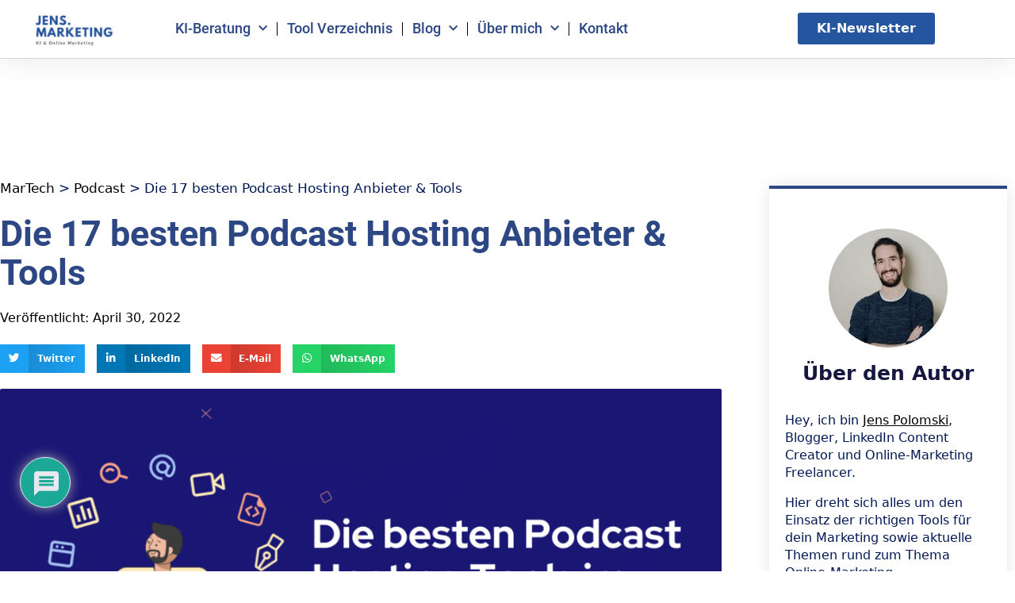

--- FILE ---
content_type: text/html; charset=UTF-8
request_url: https://jens.marketing/podcast-hosting-tools/
body_size: 73906
content:
<!doctype html>
<html lang="de" prefix="og: https://ogp.me/ns#">
<head>
	<meta charset="UTF-8">
	<meta name="viewport" content="width=device-width, initial-scale=1">
	<link rel="profile" href="https://gmpg.org/xfn/11">
		<style>img:is([sizes="auto" i], [sizes^="auto," i]) { contain-intrinsic-size: 3000px 1500px }</style>
	
<!-- Google Tag Manager for WordPress by gtm4wp.com -->
<script data-cfasync="false" data-pagespeed-no-defer>
	var gtm4wp_datalayer_name = "dataLayer";
	var dataLayer = dataLayer || [];
</script>
<!-- End Google Tag Manager for WordPress by gtm4wp.com -->
<!-- Suchmaschinen-Optimierung durch Rank Math PRO - https://rankmath.com/ -->
<title>Die 17 besten Podcast Hosting Anbieter &amp; Tools</title>
<meta name="description" content="Mit dem richtigen Podcast Hoster steht der erfolgreichen Veröffentlichung und Monetarisierung nichts mehr im Weg. Ich stelle dir die 11 besten Tools dafür vor."/>
<meta name="robots" content="follow, index, max-snippet:-1, max-video-preview:-1, max-image-preview:large"/>
<link rel="canonical" href="https://jens.marketing/podcast-hosting-tools/" />
<meta property="og:locale" content="de_DE" />
<meta property="og:type" content="article" />
<meta property="og:title" content="Die 17 besten Podcast Hosting Anbieter &amp; Tools" />
<meta property="og:description" content="Mit dem richtigen Podcast Hoster steht der erfolgreichen Veröffentlichung und Monetarisierung nichts mehr im Weg. Ich stelle dir die 11 besten Tools dafür vor." />
<meta property="og:url" content="https://jens.marketing/podcast-hosting-tools/" />
<meta property="og:site_name" content="Jens.Marketing" />
<meta property="article:author" content="marketing" />
<meta property="article:section" content="Podcast" />
<meta property="og:updated_time" content="2022-08-09T18:00:12+02:00" />
<meta property="og:image" content="https://jens.marketing/wp-content/uploads/2022/04/podcast-hosting-tools.png" />
<meta property="og:image:secure_url" content="https://jens.marketing/wp-content/uploads/2022/04/podcast-hosting-tools.png" />
<meta property="og:image:width" content="1200" />
<meta property="og:image:height" content="628" />
<meta property="og:image:alt" content="Microsoft Lists" />
<meta property="og:image:type" content="image/png" />
<meta property="article:published_time" content="2022-04-30T22:50:06+02:00" />
<meta property="article:modified_time" content="2022-08-09T18:00:12+02:00" />
<meta name="twitter:card" content="summary_large_image" />
<meta name="twitter:title" content="Die 17 besten Podcast Hosting Anbieter &amp; Tools" />
<meta name="twitter:description" content="Mit dem richtigen Podcast Hoster steht der erfolgreichen Veröffentlichung und Monetarisierung nichts mehr im Weg. Ich stelle dir die 11 besten Tools dafür vor." />
<meta name="twitter:site" content="@Jens_Polo" />
<meta name="twitter:creator" content="@Jens_Polo" />
<meta name="twitter:image" content="https://jens.marketing/wp-content/uploads/2022/04/podcast-hosting-tools.png" />
<meta name="twitter:label1" content="Verfasst von" />
<meta name="twitter:data1" content="Jens Polomski" />
<meta name="twitter:label2" content="Lesedauer" />
<meta name="twitter:data2" content="13 Minuten" />
<script type="application/ld+json" class="rank-math-schema">{"@context":"https://schema.org","@graph":[{"@type":["Person","Organization"],"@id":"https://jens.marketing/#person","name":"Jens Polomski","sameAs":["https://twitter.com/Jens_Polo","https://www.linkedin.com/in/jens-polomski/"]},{"@type":"WebSite","@id":"https://jens.marketing/#website","url":"https://jens.marketing","name":"Jens.Marketing","publisher":{"@id":"https://jens.marketing/#person"},"inLanguage":"de"},{"@type":"ImageObject","@id":"https://jens.marketing/wp-content/uploads/2022/04/podcast-hosting-tools.png","url":"https://jens.marketing/wp-content/uploads/2022/04/podcast-hosting-tools.png","width":"1200","height":"628","inLanguage":"de"},{"@type":"BreadcrumbList","@id":"https://jens.marketing/podcast-hosting-tools/#breadcrumb","itemListElement":[{"@type":"ListItem","position":"1","item":{"@id":"https://jens.marketing/podcast/","name":"Podcast"}},{"@type":"ListItem","position":"2","item":{"@id":"https://jens.marketing/podcast-hosting-tools/","name":"Die 17 besten Podcast Hosting Anbieter &#038; Tools"}}]},{"@type":"WebPage","@id":"https://jens.marketing/podcast-hosting-tools/#webpage","url":"https://jens.marketing/podcast-hosting-tools/","name":"Die 17 besten Podcast Hosting Anbieter &amp; Tools","datePublished":"2022-04-30T22:50:06+02:00","dateModified":"2022-08-09T18:00:12+02:00","isPartOf":{"@id":"https://jens.marketing/#website"},"primaryImageOfPage":{"@id":"https://jens.marketing/wp-content/uploads/2022/04/podcast-hosting-tools.png"},"inLanguage":"de","breadcrumb":{"@id":"https://jens.marketing/podcast-hosting-tools/#breadcrumb"}},{"@type":"Person","@id":"https://jens.marketing/podcast-hosting-tools/#author","name":"Jens Polomski","image":{"@type":"ImageObject","@id":"https://secure.gravatar.com/avatar/e03e45bcdc0f168cb7189380722251cd535ad8015cf115e69b1493d6b417e974?s=96&amp;d=mm&amp;r=g","url":"https://secure.gravatar.com/avatar/e03e45bcdc0f168cb7189380722251cd535ad8015cf115e69b1493d6b417e974?s=96&amp;d=mm&amp;r=g","caption":"Jens Polomski","inLanguage":"de"},"sameAs":["marketing"]},{"@type":"BlogPosting","headline":"Die 17 besten Podcast Hosting Anbieter &amp; Tools","keywords":"Microsoft Lists","datePublished":"2022-04-30T22:50:06+02:00","dateModified":"2022-08-09T18:00:12+02:00","articleSection":"News, Podcast","author":{"@id":"https://jens.marketing/podcast-hosting-tools/#author","name":"Jens Polomski"},"publisher":{"@id":"https://jens.marketing/#person"},"description":"Mit dem richtigen Podcast Hoster steht der erfolgreichen Ver\u00f6ffentlichung und Monetarisierung nichts mehr im Weg. Ich stelle dir die 11 besten Tools daf\u00fcr vor.","name":"Die 17 besten Podcast Hosting Anbieter &amp; Tools","@id":"https://jens.marketing/podcast-hosting-tools/#richSnippet","isPartOf":{"@id":"https://jens.marketing/podcast-hosting-tools/#webpage"},"image":{"@id":"https://jens.marketing/wp-content/uploads/2022/04/podcast-hosting-tools.png"},"inLanguage":"de","mainEntityOfPage":{"@id":"https://jens.marketing/podcast-hosting-tools/#webpage"}}]}</script>
<!-- /Rank Math WordPress SEO Plugin -->

<link rel='dns-prefetch' href='//cdn.jsdelivr.net' />
<link rel="dns-prefetch" consent-original-href-_="//www.google.com" consent-required="23362,23363" consent-by="services" consent-id="23367"/>
<link rel="alternate" type="application/rss+xml" title="Jens.Marketing &raquo; Feed" href="https://jens.marketing/feed/" />
<link rel="alternate" type="application/rss+xml" title="Jens.Marketing &raquo; Kommentar-Feed" href="https://jens.marketing/comments/feed/" />
<script consent-skip-blocker="1" data-skip-lazy-load="js-extra"  data-cfasync="false">
(function () {
  // Web Font Loader compatibility (https://github.com/typekit/webfontloader)
  var modules = {
    typekit: "https://use.typekit.net",
    google: "https://fonts.googleapis.com/"
  };

  var load = function (config) {
    setTimeout(function () {
      var a = window.consentApi;

      // Only when blocker is active
      if (a) {
        // Iterate all modules and handle in a single `WebFont.load`
        Object.keys(modules).forEach(function (module) {
          var newConfigWithoutOtherModules = JSON.parse(
            JSON.stringify(config)
          );
          Object.keys(modules).forEach(function (toRemove) {
            if (toRemove !== module) {
              delete newConfigWithoutOtherModules[toRemove];
            }
          });

          if (newConfigWithoutOtherModules[module]) {
            a.unblock(modules[module]).then(function () {
              var originalLoad = window.WebFont.load;
              if (originalLoad !== load) {
                originalLoad(newConfigWithoutOtherModules);
              }
            });
          }
        });
      }
    }, 0);
  };

  if (!window.WebFont) {
    window.WebFont = {
      load: load
    };
  }
})();
</script><script consent-skip-blocker="1" data-skip-lazy-load="js-extra"  data-cfasync="false">
(function () {
  // Web Font Loader compatibility (https://github.com/typekit/webfontloader)
  var modules = {
    typekit: "https://use.typekit.net",
    google: "https://fonts.googleapis.com/"
  };

  var load = function (config) {
    setTimeout(function () {
      var a = window.consentApi;

      // Only when blocker is active
      if (a) {
        // Iterate all modules and handle in a single `WebFont.load`
        Object.keys(modules).forEach(function (module) {
          var newConfigWithoutOtherModules = JSON.parse(
            JSON.stringify(config)
          );
          Object.keys(modules).forEach(function (toRemove) {
            if (toRemove !== module) {
              delete newConfigWithoutOtherModules[toRemove];
            }
          });

          if (newConfigWithoutOtherModules[module]) {
            a.unblock(modules[module]).then(function () {
              var originalLoad = window.WebFont.load;
              if (originalLoad !== load) {
                originalLoad(newConfigWithoutOtherModules);
              }
            });
          }
        });
      }
    }, 0);
  };

  if (!window.WebFont) {
    window.WebFont = {
      load: load
    };
  }
})();
</script><style>[consent-id]:not(.rcb-content-blocker):not([consent-transaction-complete]):not([consent-visual-use-parent^="children:"]):not([consent-confirm]){opacity:0!important;}
.rcb-content-blocker+.rcb-content-blocker-children-fallback~*{display:none!important;}</style><link rel="alternate" type="application/rss+xml" title="Jens.Marketing &raquo; Die 17 besten Podcast Hosting Anbieter &#038; Tools-Kommentar-Feed" href="https://jens.marketing/podcast-hosting-tools/feed/" />
<script data-cfasync="false" src="https://jens.marketing/wp-content/ab8ff8a9acb8b01be852f65646a4828b/dist/1208886577.js?ver=d0a9e67d7481025d345fb9f698655441" id="real-cookie-banner-pro-vendor-real-cookie-banner-pro-banner-js"></script>
<script type="application/json" data-skip-lazy-load="js-extra" data-skip-moving="true" data-no-defer nitro-exclude data-alt-type="application/ld+json" data-dont-merge data-wpmeteor-nooptimize="true" data-cfasync="false" id="a963aaef43111bb90af63b927dc709adf1-js-extra">{"slug":"real-cookie-banner-pro","textDomain":"real-cookie-banner","version":"5.2.10","restUrl":"https:\/\/jens.marketing\/wp-json\/real-cookie-banner\/v1\/","restNamespace":"real-cookie-banner\/v1","restPathObfuscateOffset":"4c2140766c612c47","restRoot":"https:\/\/jens.marketing\/wp-json\/","restQuery":{"_v":"5.2.10","_locale":"user"},"restNonce":"fbeb578389","restRecreateNonceEndpoint":"https:\/\/jens.marketing\/wp-admin\/admin-ajax.php?action=rest-nonce","publicUrl":"https:\/\/jens.marketing\/wp-content\/plugins\/real-cookie-banner-pro\/public\/","chunkFolder":"dist","chunksLanguageFolder":"https:\/\/jens.marketing\/wp-content\/languages\/mo-cache\/real-cookie-banner-pro\/","chunks":{"chunk-config-tab-blocker.lite.js":["de_DE-83d48f038e1cf6148175589160cda67e","de_DE-e5c2f3318cd06f18a058318f5795a54b","de_DE-76129424d1eb6744d17357561a128725","de_DE-d3d8ada331df664d13fa407b77bc690b"],"chunk-config-tab-blocker.pro.js":["de_DE-ddf5ae983675e7b6eec2afc2d53654a2","de_DE-487d95eea292aab22c80aa3ae9be41f0","de_DE-ab0e642081d4d0d660276c9cebfe9f5d","de_DE-0f5f6074a855fa677e6086b82145bd50"],"chunk-config-tab-consent.lite.js":["de_DE-3823d7521a3fc2857511061e0d660408"],"chunk-config-tab-consent.pro.js":["de_DE-9cb9ecf8c1e8ce14036b5f3a5e19f098"],"chunk-config-tab-cookies.lite.js":["de_DE-1a51b37d0ef409906245c7ed80d76040","de_DE-e5c2f3318cd06f18a058318f5795a54b","de_DE-76129424d1eb6744d17357561a128725"],"chunk-config-tab-cookies.pro.js":["de_DE-572ee75deed92e7a74abba4b86604687","de_DE-487d95eea292aab22c80aa3ae9be41f0","de_DE-ab0e642081d4d0d660276c9cebfe9f5d"],"chunk-config-tab-dashboard.lite.js":["de_DE-f843c51245ecd2b389746275b3da66b6"],"chunk-config-tab-dashboard.pro.js":["de_DE-ae5ae8f925f0409361cfe395645ac077"],"chunk-config-tab-import.lite.js":["de_DE-66df94240f04843e5a208823e466a850"],"chunk-config-tab-import.pro.js":["de_DE-e5fee6b51986d4ff7a051d6f6a7b076a"],"chunk-config-tab-licensing.lite.js":["de_DE-e01f803e4093b19d6787901b9591b5a6"],"chunk-config-tab-licensing.pro.js":["de_DE-4918ea9704f47c2055904e4104d4ffba"],"chunk-config-tab-scanner.lite.js":["de_DE-b10b39f1099ef599835c729334e38429"],"chunk-config-tab-scanner.pro.js":["de_DE-752a1502ab4f0bebfa2ad50c68ef571f"],"chunk-config-tab-settings.lite.js":["de_DE-37978e0b06b4eb18b16164a2d9c93a2c"],"chunk-config-tab-settings.pro.js":["de_DE-e59d3dcc762e276255c8989fbd1f80e3"],"chunk-config-tab-tcf.lite.js":["de_DE-4f658bdbf0aa370053460bc9e3cd1f69","de_DE-e5c2f3318cd06f18a058318f5795a54b","de_DE-d3d8ada331df664d13fa407b77bc690b"],"chunk-config-tab-tcf.pro.js":["de_DE-e1e83d5b8a28f1f91f63b9de2a8b181a","de_DE-487d95eea292aab22c80aa3ae9be41f0","de_DE-0f5f6074a855fa677e6086b82145bd50"]},"others":{"customizeValuesBanner":"{\"layout\":{\"type\":\"dialog\",\"maxHeightEnabled\":false,\"maxHeight\":740,\"dialogMaxWidth\":510,\"dialogPosition\":\"middleCenter\",\"dialogMargin\":[0,0,0,0],\"bannerPosition\":\"bottom\",\"bannerMaxWidth\":1024,\"dialogBorderRadius\":0,\"borderRadius\":1,\"animationIn\":\"none\",\"animationInDuration\":1000,\"animationInOnlyMobile\":false,\"animationOut\":\"none\",\"animationOutDuration\":500,\"animationOutOnlyMobile\":false,\"overlay\":true,\"overlayBg\":\"#3a3a3a\",\"overlayBgAlpha\":81,\"overlayBlur\":2},\"decision\":{\"acceptAll\":\"button\",\"acceptEssentials\":\"button\",\"showCloseIcon\":false,\"acceptIndividual\":\"link\",\"buttonOrder\":\"all,essential,save,individual\",\"showGroups\":false,\"groupsFirstView\":false,\"saveButton\":\"always\"},\"design\":{\"bg\":\"#ffffff\",\"textAlign\":\"center\",\"linkTextDecoration\":\"underline\",\"borderWidth\":0,\"borderColor\":\"#ffffff\",\"fontSize\":15,\"fontColor\":\"#2b2b2b\",\"fontInheritFamily\":true,\"fontFamily\":\"Arial, Helvetica, sans-serif\",\"fontWeight\":\"normal\",\"boxShadowEnabled\":true,\"boxShadowOffsetX\":0,\"boxShadowOffsetY\":5,\"boxShadowBlurRadius\":2,\"boxShadowSpreadRadius\":0,\"boxShadowColor\":\"#000000\",\"boxShadowColorAlpha\":20},\"headerDesign\":{\"inheritBg\":true,\"bg\":\"#f4f4f4\",\"inheritTextAlign\":true,\"textAlign\":\"center\",\"padding\":[19,30,17,30],\"logo\":\"\",\"logoRetina\":\"\",\"logoMaxHeight\":40,\"logoPosition\":\"left\",\"logoMargin\":[5,15,5,15],\"fontSize\":21,\"fontColor\":\"#2b2b2b\",\"fontInheritFamily\":true,\"fontFamily\":\"Arial, Helvetica, sans-serif\",\"fontWeight\":\"normal\",\"borderWidth\":1,\"borderColor\":\"#f5f5f5\"},\"bodyDesign\":{\"padding\":[20,30,20,30],\"descriptionInheritFontSize\":true,\"descriptionFontSize\":13,\"dottedGroupsInheritFontSize\":true,\"dottedGroupsFontSize\":13,\"dottedGroupsBulletColor\":\"#0274be\",\"teachingsInheritTextAlign\":true,\"teachingsTextAlign\":\"center\",\"teachingsSeparatorActive\":true,\"teachingsSeparatorWidth\":50,\"teachingsSeparatorHeight\":1,\"teachingsSeparatorColor\":\"#0274be\",\"teachingsInheritFontSize\":false,\"teachingsFontSize\":12,\"teachingsInheritFontColor\":false,\"teachingsFontColor\":\"#7c7c7c\",\"accordionMargin\":[10,0,5,0],\"accordionPadding\":[5,10,5,10],\"accordionArrowType\":\"outlined\",\"accordionArrowColor\":\"#0274be\",\"accordionBg\":\"#ffffff\",\"accordionActiveBg\":\"#f9f9f9\",\"accordionHoverBg\":\"#efefef\",\"accordionBorderWidth\":1,\"accordionBorderColor\":\"#efefef\",\"accordionTitleFontSize\":12,\"accordionTitleFontColor\":\"#2b2b2b\",\"accordionTitleFontWeight\":\"normal\",\"accordionDescriptionMargin\":[5,0,0,0],\"accordionDescriptionFontSize\":12,\"accordionDescriptionFontColor\":\"#828282\",\"accordionDescriptionFontWeight\":\"normal\",\"acceptAllOneRowLayout\":false,\"acceptAllPadding\":[10,10,10,10],\"acceptAllBg\":\"#0274be\",\"acceptAllTextAlign\":\"center\",\"acceptAllFontSize\":18,\"acceptAllFontColor\":\"#ffffff\",\"acceptAllFontWeight\":\"normal\",\"acceptAllBorderWidth\":0,\"acceptAllBorderColor\":\"#000000\",\"acceptAllHoverBg\":\"#0264a6\",\"acceptAllHoverFontColor\":\"#ffffff\",\"acceptAllHoverBorderColor\":\"#000000\",\"acceptEssentialsUseAcceptAll\":true,\"acceptEssentialsButtonType\":\"\",\"acceptEssentialsPadding\":[10,10,10,10],\"acceptEssentialsBg\":\"#efefef\",\"acceptEssentialsTextAlign\":\"center\",\"acceptEssentialsFontSize\":16,\"acceptEssentialsFontColor\":\"#0a0a0a\",\"acceptEssentialsFontWeight\":\"normal\",\"acceptEssentialsBorderWidth\":0,\"acceptEssentialsBorderColor\":\"#000000\",\"acceptEssentialsHoverBg\":\"#e8e8e8\",\"acceptEssentialsHoverFontColor\":\"#000000\",\"acceptEssentialsHoverBorderColor\":\"#000000\",\"acceptIndividualPadding\":[0,5,0,5],\"acceptIndividualBg\":\"#ffffff\",\"acceptIndividualTextAlign\":\"center\",\"acceptIndividualFontSize\":16,\"acceptIndividualFontColor\":\"#0274be\",\"acceptIndividualFontWeight\":\"normal\",\"acceptIndividualBorderWidth\":0,\"acceptIndividualBorderColor\":\"#000000\",\"acceptIndividualHoverBg\":\"#ffffff\",\"acceptIndividualHoverFontColor\":\"#0264a6\",\"acceptIndividualHoverBorderColor\":\"#000000\"},\"footerDesign\":{\"poweredByLink\":true,\"inheritBg\":false,\"bg\":\"#f5f5f5\",\"inheritTextAlign\":true,\"textAlign\":\"center\",\"padding\":[19,30,21,30],\"fontSize\":14,\"fontColor\":\"#3a3a3a\",\"fontInheritFamily\":true,\"fontFamily\":\"Arial, Helvetica, sans-serif\",\"fontWeight\":\"normal\",\"hoverFontColor\":\"#141414\",\"borderWidth\":1,\"borderColor\":\"#efefef\",\"languageSwitcher\":\"flags\"},\"texts\":{\"headline\":\"Privatsph\\u00e4re-Einstellungen\",\"description\":\"Wir verwenden Cookies und \\u00e4hnliche Technologien auf unserer Website und verarbeiten personenbezogene Daten von dir (z.B. IP-Adresse), um z.B. Inhalte und Anzeigen zu personalisieren, Medien von Drittanbietern einzubinden oder Zugriffe auf unsere Website zu analysieren. Die Datenverarbeitung kann auch erst in Folge gesetzter Cookies stattfinden. Wir teilen diese Daten mit Dritten, die wir in den Privatsph\\u00e4re-Einstellungen benennen.<br \\\/><br \\\/>Die Datenverarbeitung kann mit deiner Einwilligung oder auf Basis eines berechtigten Interesses erfolgen, dem du in den Privatsph\\u00e4re-Einstellungen widersprechen kannst. Du hast das Recht, nicht einzuwilligen und deine Einwilligung zu einem sp\\u00e4teren Zeitpunkt zu \\u00e4ndern oder zu widerrufen. Weitere Informationen zur Verwendung deiner Daten findest du in unserer {{privacyPolicy}}Datenschutzerkl\\u00e4rung{{\\\/privacyPolicy}}.\",\"acceptAll\":\"Alle akzeptieren\",\"acceptEssentials\":\"Weiter ohne Einwilligung\",\"acceptIndividual\":\"Privatsph\\u00e4re-Einstellungen individuell festlegen\",\"poweredBy\":\"2\",\"dataProcessingInUnsafeCountries\":\"Einige Dienste verarbeiten personenbezogene Daten in unsicheren Drittl\\u00e4ndern. Indem du in die Nutzung dieser Services einwilligst, erkl\\u00e4rst du dich auch mit der Verarbeitung deiner Daten in diesen unsicheren Drittl\\u00e4ndern gem\\u00e4\\u00df {{legalBasis}} einverstanden. Dies birgt das Risiko, dass deine Daten von Beh\\u00f6rden zu Kontroll- und \\u00dcberwachungszwecken verarbeitet werden, m\\u00f6glicherweise ohne die M\\u00f6glichkeit eines Rechtsbehelfs.\",\"ageNoticeBanner\":\"Du bist unter {{minAge}} Jahre alt? Dann kannst du nicht in optionale Services einwilligen. Du kannst deine Eltern oder Erziehungsberechtigten bitten, mit dir in diese Services einzuwilligen.\",\"ageNoticeBlocker\":\"Du bist unter {{minAge}} Jahre alt? Leider darfst du diesem Service nicht selbst zustimmen, um diese Inhalte zu sehen. Bitte deine Eltern oder Erziehungsberechtigten, dem Service mit dir zuzustimmen!\",\"listServicesNotice\":\"Wenn du alle Services akzeptierst, erlaubst du, dass {{services}} geladen werden. Diese sind nach ihrem Zweck in Gruppen {{serviceGroups}} unterteilt (Zugeh\\u00f6rigkeit durch hochgestellte Zahlen gekennzeichnet).\",\"listServicesLegitimateInterestNotice\":\"Au\\u00dferdem werden die {{services}} auf der Grundlage eines berechtigten Interesses geladen.\",\"tcfStacksCustomName\":\"Services mit verschiedenen Zwecken au\\u00dferhalb des TCF-Standards\",\"tcfStacksCustomDescription\":\"Services, die Einwilligungen nicht \\u00fcber den TCF-Standard, sondern \\u00fcber andere Technologien teilen. Diese werden nach ihrem Zweck in mehrere Gruppen unterteilt. Einige davon werden aufgrund eines berechtigten Interesses genutzt (z.B. Gefahrenabwehr), andere werden nur mit deiner Einwilligung genutzt. Details zu den einzelnen Gruppen und Zwecken der Services findest du in den individuellen Privatsph\\u00e4re-Einstellungen.\",\"consentForwardingExternalHosts\":\"Deine Einwilligung gilt auch auf {{websites}}.\",\"blockerHeadline\":\"{{name}} aufgrund von Privatsph\\u00e4re-Einstellungen blockiert\",\"blockerLinkShowMissing\":\"Zeige alle Services, denen du noch zustimmen musst\",\"blockerLoadButton\":\"Services akzeptieren und Inhalte laden\",\"blockerAcceptInfo\":\"Wenn du die blockierten Inhalte l\\u00e4dst, werden deine Datenschutzeinstellungen angepasst. Inhalte aus diesem Service werden in Zukunft nicht mehr blockiert.\",\"stickyHistory\":\"Historie der Privatsph\\u00e4re-Einstellungen\",\"stickyRevoke\":\"Einwilligungen widerrufen\",\"stickyRevokeSuccessMessage\":\"Du hast die Einwilligung f\\u00fcr Services mit dessen Cookies und Verarbeitung personenbezogener Daten erfolgreich widerrufen. Die Seite wird jetzt neu geladen!\",\"stickyChange\":\"Privatsph\\u00e4re-Einstellungen \\u00e4ndern\"},\"individualLayout\":{\"inheritDialogMaxWidth\":false,\"dialogMaxWidth\":970,\"inheritBannerMaxWidth\":true,\"bannerMaxWidth\":1980,\"descriptionTextAlign\":\"left\"},\"group\":{\"checkboxBg\":\"#f0f0f0\",\"checkboxBorderWidth\":1,\"checkboxBorderColor\":\"#c6c6c6\",\"checkboxActiveColor\":\"#ffffff\",\"checkboxActiveBg\":\"#0274be\",\"checkboxActiveBorderColor\":\"#0264a6\",\"groupInheritBg\":true,\"groupBg\":\"#f4f4f4\",\"groupPadding\":[20,20,20,20],\"groupSpacing\":10,\"groupBorderRadius\":0,\"groupBorderWidth\":1,\"groupBorderColor\":\"#c6c6c6\",\"headlineFontSize\":16,\"headlineFontWeight\":\"normal\",\"headlineFontColor\":\"#2b2b2b\",\"descriptionFontSize\":14,\"descriptionFontColor\":\"#7c7c7c\",\"linkColor\":\"#7c7c7c\",\"linkHoverColor\":\"#2b2b2b\",\"detailsHideLessRelevant\":true},\"saveButton\":{\"useAcceptAll\":true,\"type\":\"button\",\"padding\":[10,10,10,10],\"bg\":\"#efefef\",\"textAlign\":\"center\",\"fontSize\":16,\"fontColor\":\"#0a0a0a\",\"fontWeight\":\"normal\",\"borderWidth\":0,\"borderColor\":\"#000000\",\"hoverBg\":\"#e8e8e8\",\"hoverFontColor\":\"#000000\",\"hoverBorderColor\":\"#000000\"},\"individualTexts\":{\"headline\":\"Individuelle Privatsph\\u00e4re-Einstellungen\",\"description\":\"Wir verwenden Cookies und \\u00e4hnliche Technologien auf unserer Website und verarbeiten personenbezogene Daten von dir (z.B. IP-Adresse), um z.B. Inhalte und Anzeigen zu personalisieren, Medien von Drittanbietern einzubinden oder Zugriffe auf unsere Website zu analysieren. Die Datenverarbeitung kann auch erst in Folge gesetzter Cookies stattfinden. Wir teilen diese Daten mit Dritten, die wir in den Privatsph\\u00e4re-Einstellungen benennen.<br \\\/><br \\\/>Die Datenverarbeitung kann mit deiner Einwilligung oder auf Basis eines berechtigten Interesses erfolgen, dem du in den Privatsph\\u00e4re-Einstellungen widersprechen kannst. Du hast das Recht, nicht einzuwilligen und deine Einwilligung zu einem sp\\u00e4teren Zeitpunkt zu \\u00e4ndern oder zu widerrufen. Weitere Informationen zur Verwendung deiner Daten findest du in unserer {{privacyPolicy}}Datenschutzerkl\\u00e4rung{{\\\/privacyPolicy}}.<br \\\/><br \\\/>Im Folgenden findest du eine \\u00dcbersicht \\u00fcber alle Services, die von dieser Website genutzt werden. Du kannst dir detaillierte Informationen zu jedem Service ansehen und ihm einzeln zustimmen oder von deinem Widerspruchsrecht Gebrauch machen.\",\"save\":\"Individuelle Auswahlen speichern\",\"showMore\":\"Service-Informationen anzeigen\",\"hideMore\":\"Service-Informationen ausblenden\",\"postamble\":\"\"},\"mobile\":{\"enabled\":true,\"maxHeight\":400,\"hideHeader\":false,\"alignment\":\"bottom\",\"scalePercent\":94,\"scalePercentVertical\":-23},\"sticky\":{\"enabled\":false,\"animationsEnabled\":true,\"alignment\":\"left\",\"bubbleBorderRadius\":50,\"icon\":\"fingerprint\",\"iconCustom\":\"\",\"iconCustomRetina\":\"\",\"iconSize\":30,\"iconColor\":\"#ffffff\",\"bubbleMargin\":[10,20,20,20],\"bubblePadding\":15,\"bubbleBg\":\"#15779b\",\"bubbleBorderWidth\":0,\"bubbleBorderColor\":\"#10556f\",\"boxShadowEnabled\":true,\"boxShadowOffsetX\":0,\"boxShadowOffsetY\":2,\"boxShadowBlurRadius\":5,\"boxShadowSpreadRadius\":1,\"boxShadowColor\":\"#105b77\",\"boxShadowColorAlpha\":40,\"bubbleHoverBg\":\"#ffffff\",\"bubbleHoverBorderColor\":\"#000000\",\"hoverIconColor\":\"#000000\",\"hoverIconCustom\":\"\",\"hoverIconCustomRetina\":\"\",\"menuFontSize\":16,\"menuBorderRadius\":5,\"menuItemSpacing\":10,\"menuItemPadding\":[5,10,5,10]},\"customCss\":{\"css\":\"\",\"antiAdBlocker\":\"y\"}}","isPro":true,"showProHints":false,"proUrl":"https:\/\/devowl.io\/de\/go\/real-cookie-banner?source=rcb-lite","showLiteNotice":false,"frontend":{"groups":"[{\"id\":127,\"name\":\"Essenziell\",\"slug\":\"essenziell\",\"description\":\"Essential Services sind f\\u00fcr die grundlegende Funktionalit\\u00e4t der Website erforderlich. Sie enthalten nur technisch notwendige Services. Diesen Services kann nicht widersprochen werden.\",\"isEssential\":true,\"isDefault\":true,\"items\":[{\"id\":17797,\"name\":\"Polylang\",\"purpose\":\"Polylang ist ein Mehrsprachen-System f\\u00fcr WordPress Websites. Die Cookies speichern die Sprache des Nutzers und k\\u00f6nnen den Nutzer auf die Version der Webseite umleiten, welche der Sprache des Browsers des Nutzers entspricht.\",\"providerContact\":{\"phone\":\"\",\"email\":\"\",\"link\":\"\"},\"isProviderCurrentWebsite\":true,\"provider\":\"Jens.Marketing\",\"uniqueName\":\"polylang\",\"isEmbeddingOnlyExternalResources\":false,\"legalBasis\":\"consent\",\"dataProcessingInCountries\":[],\"dataProcessingInCountriesSpecialTreatments\":[],\"technicalDefinitions\":[{\"type\":\"http\",\"name\":\"pll_language\",\"host\":\"jens.marketing\",\"duration\":1,\"durationUnit\":\"y\",\"isSessionDuration\":false,\"purpose\":\"\"}],\"codeDynamics\":[],\"providerPrivacyPolicyUrl\":\"https:\\\/\\\/polylang.pro\\\/privacy-policy\\\/\",\"providerLegalNoticeUrl\":\"\",\"tagManagerOptInEventName\":\"\",\"tagManagerOptOutEventName\":\"\",\"googleConsentModeConsentTypes\":[],\"executePriority\":10,\"codeOptIn\":\"\",\"executeCodeOptInWhenNoTagManagerConsentIsGiven\":false,\"codeOptOut\":\"\",\"executeCodeOptOutWhenNoTagManagerConsentIsGiven\":false,\"deleteTechnicalDefinitionsAfterOptOut\":false,\"codeOnPageLoad\":\"\",\"presetId\":\"polylang\"},{\"id\":17789,\"name\":\"Elementor\",\"purpose\":\"Elementor ist eine Software, mit der das Layout dieser Website erstellt wurde. Cookies werden daf\\u00fcr eingesetzt um die Anzahl der Seitenaufrufe und aktive Sessions des Nutzers zu speichern. Die erhobenen Daten werden nicht f\\u00fcr Analysezwecke verwendet, sondern nur um sicherzustellen, dass z.\\u00a0B. bei mehreren aktiven Sessions ausgeblendete Elemente nicht wieder angezeigt werden.\",\"providerContact\":{\"phone\":\"\",\"email\":\"\",\"link\":\"\"},\"isProviderCurrentWebsite\":true,\"provider\":\"Jens.Marketing\",\"uniqueName\":\"elementor\",\"isEmbeddingOnlyExternalResources\":false,\"legalBasis\":\"consent\",\"dataProcessingInCountries\":[],\"dataProcessingInCountriesSpecialTreatments\":[],\"technicalDefinitions\":[{\"type\":\"local\",\"name\":\"elementor\",\"host\":\"jens.marketing\",\"duration\":0,\"durationUnit\":\"y\",\"isSessionDuration\":false,\"purpose\":\"\"},{\"type\":\"session\",\"name\":\"elementor\",\"host\":\"jens.marketing\",\"duration\":0,\"durationUnit\":\"y\",\"isSessionDuration\":false,\"purpose\":\"\"}],\"codeDynamics\":[],\"providerPrivacyPolicyUrl\":\"https:\\\/\\\/elementor.com\\\/about\\\/privacy\\\/\",\"providerLegalNoticeUrl\":\"\",\"tagManagerOptInEventName\":\"\",\"tagManagerOptOutEventName\":\"\",\"googleConsentModeConsentTypes\":[],\"executePriority\":10,\"codeOptIn\":\"\",\"executeCodeOptInWhenNoTagManagerConsentIsGiven\":false,\"codeOptOut\":\"\",\"executeCodeOptOutWhenNoTagManagerConsentIsGiven\":false,\"deleteTechnicalDefinitionsAfterOptOut\":false,\"codeOnPageLoad\":\"\",\"presetId\":\"elementor\"},{\"id\":17787,\"name\":\"Cloudflare\",\"purpose\":\"Cloudflare sch\\u00fctzt Websites vor b\\u00f6sartigem Traffic und speichert Teile der Website in einem Cache f\\u00fcr eine schnellere Auslieferung. Cloudflare kann auch eine gecachte Version der Webseite ausliefern, wenn der Server der Webseite nicht verf\\u00fcgbar ist. Die Cookies werden verwendet, um Nutzer eindeutig zu identifizieren und als potenzielle Angreifer einzustufen und den schnellsten verf\\u00fcgbaren Server zu ermitteln.\",\"providerContact\":{\"phone\":\"\",\"email\":\"\",\"link\":\"\"},\"isProviderCurrentWebsite\":false,\"provider\":\"Cloudflare Inc.\",\"uniqueName\":\"cloudflare\",\"isEmbeddingOnlyExternalResources\":false,\"legalBasis\":\"consent\",\"dataProcessingInCountries\":[\"US\"],\"dataProcessingInCountriesSpecialTreatments\":[],\"technicalDefinitions\":[{\"type\":\"http\",\"name\":\"_cflb\",\"host\":\".jens.marketing\",\"duration\":0,\"durationUnit\":\"y\",\"isSessionDuration\":true,\"purpose\":\"\"},{\"type\":\"http\",\"name\":\"_cf_bm\",\"host\":\".jens.marketing\",\"duration\":30,\"durationUnit\":\"m\",\"isSessionDuration\":false,\"purpose\":\"\"},{\"type\":\"http\",\"name\":\"cf_ob_info\",\"host\":\".jens.marketing\",\"duration\":1,\"durationUnit\":\"m\",\"isSessionDuration\":false,\"purpose\":\"\"},{\"type\":\"http\",\"name\":\"cf_use_ob\",\"host\":\".jens.marketing\",\"duration\":1,\"durationUnit\":\"m\",\"isSessionDuration\":false,\"purpose\":\"\"},{\"type\":\"http\",\"name\":\"__cfwaitingroom\",\"host\":\".jens.marketing\",\"duration\":1,\"durationUnit\":\"d\",\"isSessionDuration\":false,\"purpose\":\"\"}],\"codeDynamics\":[],\"providerPrivacyPolicyUrl\":\"https:\\\/\\\/www.cloudflare.com\\\/privacypolicy\\\/\",\"providerLegalNoticeUrl\":\"\",\"tagManagerOptInEventName\":\"\",\"tagManagerOptOutEventName\":\"\",\"googleConsentModeConsentTypes\":[],\"executePriority\":10,\"codeOptIn\":\"\",\"executeCodeOptInWhenNoTagManagerConsentIsGiven\":false,\"codeOptOut\":\"\",\"executeCodeOptOutWhenNoTagManagerConsentIsGiven\":false,\"deleteTechnicalDefinitionsAfterOptOut\":false,\"codeOnPageLoad\":\"\",\"presetId\":\"cloudflare\"},{\"id\":17770,\"name\":\"Real Cookie Banner\",\"purpose\":\"Real Cookie Banner bittet Website-Besucher um die Einwilligung zum Setzen von Cookies und zur Verarbeitung personenbezogener Daten. Dazu wird jedem Website-Besucher eine UUID (pseudonyme Identifikation des Nutzers) zugewiesen, die bis zum Ablauf des Cookies zur Speicherung der Einwilligung g\\u00fcltig ist. Cookies werden dazu verwendet, um zu testen, ob Cookies gesetzt werden k\\u00f6nnen, um Referenz auf die dokumentierte Einwilligung zu speichern, um zu speichern, in welche Services aus welchen Service-Gruppen der Besucher eingewilligt hat, und, falls Einwilligung nach dem Transparency &amp; Consent Framework (TCF) eingeholt werden, um die Einwilligungen in TCF Partner, Zwecke, besondere Zwecke, Funktionen und besondere Funktionen zu speichern. Im Rahmen der Darlegungspflicht nach DSGVO wird die erhobene Einwilligung vollumf\\u00e4nglich dokumentiert. Dazu z\\u00e4hlt neben den Services und Service-Gruppen, in welche der Besucher eingewilligt hat, und falls Einwilligung nach dem TCF Standard eingeholt werden, in welche TCF Partner, Zwecke und Funktionen der Besucher eingewilligt hat, alle Einstellungen des Cookie Banners zum Zeitpunkt der Einwilligung als auch die technischen Umst\\u00e4nde (z.B. Gr\\u00f6\\u00dfe des Sichtbereichs bei der Einwilligung) und die Nutzerinteraktionen (z.B. Klick auf Buttons), die zur Einwilligung gef\\u00fchrt haben. Die Einwilligung wird pro Sprache einmal erhoben.\",\"providerContact\":{\"phone\":\"\",\"email\":\"\",\"link\":\"\"},\"isProviderCurrentWebsite\":true,\"provider\":\"Jens.Marketing\",\"uniqueName\":\"real-cookie-banner\",\"isEmbeddingOnlyExternalResources\":false,\"legalBasis\":\"legal-requirement\",\"dataProcessingInCountries\":[],\"dataProcessingInCountriesSpecialTreatments\":[],\"technicalDefinitions\":[{\"type\":\"http\",\"name\":\"real_cookie_banner*\",\"host\":\".jens.marketing\",\"duration\":365,\"durationUnit\":\"d\",\"isSessionDuration\":false,\"purpose\":\"Eindeutiger Identifikator f\\u00fcr die Einwilligung, aber nicht f\\u00fcr den Website-Besucher. Revisionshash f\\u00fcr die Einstellungen des Cookie-Banners (Texte, Farben, Funktionen, Servicegruppen, Dienste, Content Blocker usw.). IDs f\\u00fcr eingewilligte Services und Service-Gruppen.\"},{\"type\":\"http\",\"name\":\"real_cookie_banner*-tcf\",\"host\":\".jens.marketing\",\"duration\":365,\"durationUnit\":\"d\",\"isSessionDuration\":false,\"purpose\":\"Im Rahmen von TCF gesammelte Einwilligungen, die im TC-String-Format gespeichert werden, einschlie\\u00dflich TCF-Vendoren, -Zwecke, -Sonderzwecke, -Funktionen und -Sonderfunktionen.\"},{\"type\":\"http\",\"name\":\"real_cookie_banner*-gcm\",\"host\":\".jens.marketing\",\"duration\":365,\"durationUnit\":\"d\",\"isSessionDuration\":false,\"purpose\":\"Die im Google Consent Mode gesammelten Einwilligungen in die verschiedenen Einwilligungstypen (Zwecke) werden f\\u00fcr alle mit dem Google Consent Mode kompatiblen Services gespeichert.\"},{\"type\":\"http\",\"name\":\"real_cookie_banner-test\",\"host\":\".jens.marketing\",\"duration\":365,\"durationUnit\":\"d\",\"isSessionDuration\":false,\"purpose\":\"Cookie, der gesetzt wurde, um die Funktionalit\\u00e4t von HTTP-Cookies zu testen. Wird sofort nach dem Test gel\\u00f6scht.\"},{\"type\":\"local\",\"name\":\"real_cookie_banner*\",\"host\":\"https:\\\/\\\/jens.marketing\",\"duration\":1,\"durationUnit\":\"d\",\"isSessionDuration\":false,\"purpose\":\"Eindeutiger Identifikator f\\u00fcr die Einwilligung, aber nicht f\\u00fcr den Website-Besucher. Revisionshash f\\u00fcr die Einstellungen des Cookie-Banners (Texte, Farben, Funktionen, Service-Gruppen, Services, Content Blocker usw.). IDs f\\u00fcr eingewilligte Services und Service-Gruppen. Wird nur solange gespeichert, bis die Einwilligung auf dem Website-Server dokumentiert ist.\"},{\"type\":\"local\",\"name\":\"real_cookie_banner*-tcf\",\"host\":\"https:\\\/\\\/jens.marketing\",\"duration\":1,\"durationUnit\":\"d\",\"isSessionDuration\":false,\"purpose\":\"Im Rahmen von TCF gesammelte Einwilligungen werden im TC-String-Format gespeichert, einschlie\\u00dflich TCF Vendoren, Zwecke, besondere Zwecke, Funktionen und besondere Funktionen. Wird nur solange gespeichert, bis die Einwilligung auf dem Website-Server dokumentiert ist.\"},{\"type\":\"local\",\"name\":\"real_cookie_banner*-gcm\",\"host\":\"https:\\\/\\\/jens.marketing\",\"duration\":1,\"durationUnit\":\"d\",\"isSessionDuration\":false,\"purpose\":\"Im Rahmen des Google Consent Mode erfasste Einwilligungen werden f\\u00fcr alle mit dem Google Consent Mode kompatiblen Services in Einwilligungstypen (Zwecke) gespeichert. Wird nur solange gespeichert, bis die Einwilligung auf dem Website-Server dokumentiert ist.\"},{\"type\":\"local\",\"name\":\"real_cookie_banner-consent-queue*\",\"host\":\"https:\\\/\\\/jens.marketing\",\"duration\":1,\"durationUnit\":\"d\",\"isSessionDuration\":false,\"purpose\":\"Lokale Zwischenspeicherung (Caching) der Auswahl im Cookie-Banner, bis der Server die Einwilligung dokumentiert; Dokumentation periodisch oder bei Seitenwechseln versucht, wenn der Server nicht verf\\u00fcgbar oder \\u00fcberlastet ist.\"}],\"codeDynamics\":[],\"providerPrivacyPolicyUrl\":\"https:\\\/\\\/jens.marketing\\\/datenschutz\\\/\",\"providerLegalNoticeUrl\":\"\",\"tagManagerOptInEventName\":\"\",\"tagManagerOptOutEventName\":\"\",\"googleConsentModeConsentTypes\":[],\"executePriority\":10,\"codeOptIn\":\"\",\"executeCodeOptInWhenNoTagManagerConsentIsGiven\":false,\"codeOptOut\":\"\",\"executeCodeOptOutWhenNoTagManagerConsentIsGiven\":false,\"deleteTechnicalDefinitionsAfterOptOut\":false,\"codeOnPageLoad\":\"\",\"presetId\":\"real-cookie-banner\"}]},{\"id\":129,\"name\":\"Essential\",\"slug\":\"essential-en\",\"description\":\"Essential services are required for the basic functionality of the website. They only contain technically necessary services. These services cannot be objected to.\",\"isEssential\":true,\"isDefault\":true,\"items\":[{\"id\":17798,\"name\":\"Polylang\",\"purpose\":\"Polylang is a multilingual system for WordPress websites. The cookies store the language of the user and can redirect the user to the version of the website that matches with the language of the browser of the user.\",\"providerContact\":{\"phone\":\"\",\"email\":\"\",\"link\":\"\"},\"isProviderCurrentWebsite\":true,\"provider\":\"Jens.Marketing\",\"uniqueName\":\"polylang\",\"isEmbeddingOnlyExternalResources\":false,\"legalBasis\":\"consent\",\"dataProcessingInCountries\":[],\"dataProcessingInCountriesSpecialTreatments\":[],\"technicalDefinitions\":[{\"type\":\"http\",\"name\":\"pll_language\",\"host\":\"jens.marketing\",\"duration\":1,\"durationUnit\":\"y\",\"isSessionDuration\":false,\"purpose\":\"\"}],\"codeDynamics\":[],\"providerPrivacyPolicyUrl\":\"\",\"providerLegalNoticeUrl\":\"\",\"tagManagerOptInEventName\":\"\",\"tagManagerOptOutEventName\":\"\",\"googleConsentModeConsentTypes\":[],\"executePriority\":10,\"codeOptIn\":\"\",\"executeCodeOptInWhenNoTagManagerConsentIsGiven\":false,\"codeOptOut\":\"\",\"executeCodeOptOutWhenNoTagManagerConsentIsGiven\":false,\"deleteTechnicalDefinitionsAfterOptOut\":false,\"codeOnPageLoad\":\"\",\"presetId\":\"polylang\"},{\"id\":17790,\"name\":\"Elementor\",\"purpose\":\"Elementor is a software used to create the layout of this website. Cookies are used to store the number of page views and active sessions of the user. The collected data is not used for analysis purposes, but only to ensure that, for example, hidden elements are not displayed again during multiple active sessions.\",\"providerContact\":{\"phone\":\"\",\"email\":\"\",\"link\":\"\"},\"isProviderCurrentWebsite\":true,\"provider\":\"Jens.Marketing\",\"uniqueName\":\"elementor\",\"isEmbeddingOnlyExternalResources\":false,\"legalBasis\":\"consent\",\"dataProcessingInCountries\":[],\"dataProcessingInCountriesSpecialTreatments\":[],\"technicalDefinitions\":[{\"type\":\"local\",\"name\":\"elementor\",\"host\":\"jens.marketing\",\"duration\":0,\"durationUnit\":\"y\",\"isSessionDuration\":false,\"purpose\":\"\"},{\"type\":\"session\",\"name\":\"elementor\",\"host\":\"jens.marketing\",\"duration\":0,\"durationUnit\":\"y\",\"isSessionDuration\":false,\"purpose\":\"\"}],\"codeDynamics\":[],\"providerPrivacyPolicyUrl\":\"\",\"providerLegalNoticeUrl\":\"\",\"tagManagerOptInEventName\":\"\",\"tagManagerOptOutEventName\":\"\",\"googleConsentModeConsentTypes\":[],\"executePriority\":10,\"codeOptIn\":\"\",\"executeCodeOptInWhenNoTagManagerConsentIsGiven\":false,\"codeOptOut\":\"\",\"executeCodeOptOutWhenNoTagManagerConsentIsGiven\":false,\"deleteTechnicalDefinitionsAfterOptOut\":false,\"codeOnPageLoad\":\"\",\"presetId\":\"elementor\"},{\"id\":17788,\"name\":\"Cloudflare\",\"purpose\":\"Cloudflare protects websites from malicious traffic and stores parts of the website in the cache for faster delivery. Cloudflare can also deliver a cached version of the website if the server of the website is unavailable. The cookies are used to uniquely identify the user and classify him or her as a potential attacker and to determine the fastest available server.\",\"providerContact\":{\"phone\":\"\",\"email\":\"\",\"link\":\"\"},\"isProviderCurrentWebsite\":false,\"provider\":\"Cloudflare Inc.\",\"uniqueName\":\"cloudflare-1\",\"isEmbeddingOnlyExternalResources\":false,\"legalBasis\":\"consent\",\"dataProcessingInCountries\":[\"US\"],\"dataProcessingInCountriesSpecialTreatments\":[],\"technicalDefinitions\":[{\"type\":\"http\",\"name\":\"_cflb\",\"host\":\".jens.marketing\",\"duration\":0,\"durationUnit\":\"y\",\"isSessionDuration\":true,\"purpose\":\"\"},{\"type\":\"http\",\"name\":\"_cf_bm\",\"host\":\".jens.marketing\",\"duration\":30,\"durationUnit\":\"m\",\"isSessionDuration\":false,\"purpose\":\"\"},{\"type\":\"http\",\"name\":\"cf_ob_info\",\"host\":\".jens.marketing\",\"duration\":1,\"durationUnit\":\"m\",\"isSessionDuration\":false,\"purpose\":\"\"},{\"type\":\"http\",\"name\":\"cf_use_ob\",\"host\":\".jens.marketing\",\"duration\":1,\"durationUnit\":\"m\",\"isSessionDuration\":false,\"purpose\":\"\"},{\"type\":\"http\",\"name\":\"__cfwaitingroom\",\"host\":\".jens.marketing\",\"duration\":1,\"durationUnit\":\"d\",\"isSessionDuration\":false,\"purpose\":\"\"}],\"codeDynamics\":[],\"providerPrivacyPolicyUrl\":\"https:\\\/\\\/www.cloudflare.com\\\/privacypolicy\\\/\",\"providerLegalNoticeUrl\":\"\",\"tagManagerOptInEventName\":\"\",\"tagManagerOptOutEventName\":\"\",\"googleConsentModeConsentTypes\":[],\"executePriority\":10,\"codeOptIn\":\"\",\"executeCodeOptInWhenNoTagManagerConsentIsGiven\":false,\"codeOptOut\":\"\",\"executeCodeOptOutWhenNoTagManagerConsentIsGiven\":false,\"deleteTechnicalDefinitionsAfterOptOut\":false,\"codeOnPageLoad\":\"\",\"presetId\":\"cloudflare\"},{\"id\":17771,\"name\":\"Real Cookie Banner\",\"purpose\":\"Real Cookie Banner asks the user to consent to the cookies used on this website. The cookies store the UUID (pseudonym identification of the user) and the selection of the agreed cookie groups and cookies.\",\"providerContact\":{\"phone\":\"\",\"email\":\"\",\"link\":\"\"},\"isProviderCurrentWebsite\":true,\"provider\":\"Jens.Marketing\",\"uniqueName\":\"real-cookie-banner\",\"isEmbeddingOnlyExternalResources\":false,\"legalBasis\":\"consent\",\"dataProcessingInCountries\":[],\"dataProcessingInCountriesSpecialTreatments\":[],\"technicalDefinitions\":[{\"type\":\"http\",\"name\":\"real_cookie_banner*\",\"host\":\".jens.marketing\",\"duration\":365,\"durationUnit\":\"d\",\"isSessionDuration\":false,\"purpose\":\"Eindeutiger Identifikator f\\u00fcr die Einwilligung, aber nicht f\\u00fcr den Website-Besucher. Revisionshash f\\u00fcr die Einstellungen des Cookie-Banners (Texte, Farben, Funktionen, Servicegruppen, Dienste, Content Blocker usw.). IDs f\\u00fcr eingewilligte Services und Service-Gruppen.\"},{\"type\":\"http\",\"name\":\"real_cookie_banner*-tcf\",\"host\":\".jens.marketing\",\"duration\":365,\"durationUnit\":\"d\",\"isSessionDuration\":false,\"purpose\":\"Im Rahmen von TCF gesammelte Einwilligungen, die im TC-String-Format gespeichert werden, einschlie\\u00dflich TCF-Vendoren, -Zwecke, -Sonderzwecke, -Funktionen und -Sonderfunktionen.\"},{\"type\":\"http\",\"name\":\"real_cookie_banner*-gcm\",\"host\":\".jens.marketing\",\"duration\":365,\"durationUnit\":\"d\",\"isSessionDuration\":false,\"purpose\":\"Die im Google Consent Mode gesammelten Einwilligungen in die verschiedenen Einwilligungstypen (Zwecke) werden f\\u00fcr alle mit dem Google Consent Mode kompatiblen Services gespeichert.\"},{\"type\":\"http\",\"name\":\"real_cookie_banner-test\",\"host\":\".jens.marketing\",\"duration\":365,\"durationUnit\":\"d\",\"isSessionDuration\":false,\"purpose\":\"Cookie, der gesetzt wurde, um die Funktionalit\\u00e4t von HTTP-Cookies zu testen. Wird sofort nach dem Test gel\\u00f6scht.\"},{\"type\":\"local\",\"name\":\"real_cookie_banner*\",\"host\":\"https:\\\/\\\/jens.marketing\",\"duration\":1,\"durationUnit\":\"d\",\"isSessionDuration\":false,\"purpose\":\"Eindeutiger Identifikator f\\u00fcr die Einwilligung, aber nicht f\\u00fcr den Website-Besucher. Revisionshash f\\u00fcr die Einstellungen des Cookie-Banners (Texte, Farben, Funktionen, Service-Gruppen, Services, Content Blocker usw.). IDs f\\u00fcr eingewilligte Services und Service-Gruppen. Wird nur solange gespeichert, bis die Einwilligung auf dem Website-Server dokumentiert ist.\"},{\"type\":\"local\",\"name\":\"real_cookie_banner*-tcf\",\"host\":\"https:\\\/\\\/jens.marketing\",\"duration\":1,\"durationUnit\":\"d\",\"isSessionDuration\":false,\"purpose\":\"Im Rahmen von TCF gesammelte Einwilligungen werden im TC-String-Format gespeichert, einschlie\\u00dflich TCF Vendoren, Zwecke, besondere Zwecke, Funktionen und besondere Funktionen. Wird nur solange gespeichert, bis die Einwilligung auf dem Website-Server dokumentiert ist.\"},{\"type\":\"local\",\"name\":\"real_cookie_banner*-gcm\",\"host\":\"https:\\\/\\\/jens.marketing\",\"duration\":1,\"durationUnit\":\"d\",\"isSessionDuration\":false,\"purpose\":\"Im Rahmen des Google Consent Mode erfasste Einwilligungen werden f\\u00fcr alle mit dem Google Consent Mode kompatiblen Services in Einwilligungstypen (Zwecke) gespeichert. Wird nur solange gespeichert, bis die Einwilligung auf dem Website-Server dokumentiert ist.\"},{\"type\":\"local\",\"name\":\"real_cookie_banner-consent-queue*\",\"host\":\"https:\\\/\\\/jens.marketing\",\"duration\":1,\"durationUnit\":\"d\",\"isSessionDuration\":false,\"purpose\":\"Lokale Zwischenspeicherung (Caching) der Auswahl im Cookie-Banner, bis der Server die Einwilligung dokumentiert; Dokumentation periodisch oder bei Seitenwechseln versucht, wenn der Server nicht verf\\u00fcgbar oder \\u00fcberlastet ist.\"}],\"codeDynamics\":[],\"providerPrivacyPolicyUrl\":\"\",\"providerLegalNoticeUrl\":\"\",\"tagManagerOptInEventName\":\"\",\"tagManagerOptOutEventName\":\"\",\"googleConsentModeConsentTypes\":[],\"executePriority\":10,\"codeOptIn\":\"\",\"executeCodeOptInWhenNoTagManagerConsentIsGiven\":false,\"codeOptOut\":\"\",\"executeCodeOptOutWhenNoTagManagerConsentIsGiven\":false,\"deleteTechnicalDefinitionsAfterOptOut\":false,\"codeOnPageLoad\":\"\",\"presetId\":\"real-cookie-banner\"}]},{\"id\":132,\"name\":\"Funktional\",\"slug\":\"funktional\",\"description\":\"Funktionale Services sind notwendig, um \\u00fcber die wesentliche Funktionalit\\u00e4t hinausgehende Features wie h\\u00fcbschere Schriftarten, Videowiedergabe oder interaktive Web 2.0-Features bereitzustellen. Inhalte von z.B. Videoplattformen und Social Media Plattformen sind standardm\\u00e4\\u00dfig gesperrt und k\\u00f6nnen zugestimmt werden. Wenn dem Service zugestimmt wird, werden diese Inhalte automatisch ohne weitere manuelle Einwilligung geladen.\",\"isEssential\":false,\"isDefault\":true,\"items\":[{\"id\":40946,\"name\":\"Twitter (embedded tweet)\",\"purpose\":\"Twitter erlaubt es Inhalte, die auf twitter.com gepostet werden, direkt in Websites einzubetten. Die Cookies werden verwendet, um besuchte Websites und detaillierte Statistiken \\u00fcber das Nutzerverhalten zu sammeln. Diese Daten k\\u00f6nnen mit den Daten der auf twitter.com registrierten Nutzer verkn\\u00fcpft werden.\",\"providerContact\":{\"phone\":\"\",\"email\":\"\",\"link\":\"\"},\"isProviderCurrentWebsite\":false,\"provider\":\"Twitter Inc.\",\"uniqueName\":\"twitter-tweet\",\"isEmbeddingOnlyExternalResources\":false,\"legalBasis\":\"consent\",\"dataProcessingInCountries\":[\"US\"],\"dataProcessingInCountriesSpecialTreatments\":[],\"technicalDefinitions\":[{\"type\":\"http\",\"name\":\"_twitter_sess\",\"host\":\".twitter.com\",\"duration\":0,\"durationUnit\":\"y\",\"isSessionDuration\":true,\"purpose\":\"\"},{\"type\":\"http\",\"name\":\"gt\",\"host\":\".twitter.com\",\"duration\":3,\"durationUnit\":\"h\",\"isSessionDuration\":false,\"purpose\":\"\"},{\"type\":\"http\",\"name\":\"ct0\",\"host\":\".twitter.com\",\"duration\":6,\"durationUnit\":\"h\",\"isSessionDuration\":false,\"purpose\":\"\"},{\"type\":\"http\",\"name\":\"guest_id\",\"host\":\".twitter.com\",\"duration\":2,\"durationUnit\":\"y\",\"isSessionDuration\":false,\"purpose\":\"\"},{\"type\":\"http\",\"name\":\"personalization_id\",\"host\":\".twitter.com\",\"duration\":2,\"durationUnit\":\"y\",\"isSessionDuration\":false,\"purpose\":\"\"},{\"type\":\"http\",\"name\":\"twid\",\"host\":\".twitter.com\",\"duration\":5,\"durationUnit\":\"y\",\"isSessionDuration\":false,\"purpose\":\"\"},{\"type\":\"http\",\"name\":\"auth_token\",\"host\":\".twitter.com\",\"duration\":5,\"durationUnit\":\"y\",\"isSessionDuration\":false,\"purpose\":\"\"},{\"type\":\"http\",\"name\":\"remember_checked_on\",\"host\":\".twitter.com\",\"duration\":5,\"durationUnit\":\"y\",\"isSessionDuration\":false,\"purpose\":\"\"},{\"type\":\"http\",\"name\":\"ads_prefs\",\"host\":\".twitter.com\",\"duration\":5,\"durationUnit\":\"y\",\"isSessionDuration\":false,\"purpose\":\"\"},{\"type\":\"http\",\"name\":\"dnt\",\"host\":\".twitter.com\",\"duration\":2,\"durationUnit\":\"y\",\"isSessionDuration\":false,\"purpose\":\"\"},{\"type\":\"http\",\"name\":\"kdt\",\"host\":\".twitter.com\",\"duration\":2,\"durationUnit\":\"y\",\"isSessionDuration\":false,\"purpose\":\"\"},{\"type\":\"local\",\"name\":\"__widgetsettings\",\"host\":\"platform.twitter.com\",\"duration\":0,\"durationUnit\":\"y\",\"isSessionDuration\":false,\"purpose\":\"\"},{\"type\":\"local\",\"name\":\"local_storage_support_test\",\"host\":\"platform.twitter.com\",\"duration\":0,\"durationUnit\":\"y\",\"isSessionDuration\":false,\"purpose\":\"\"},{\"type\":\"http\",\"name\":\"_gat\",\"host\":\".twitter.com\",\"duration\":1,\"durationUnit\":\"h\",\"isSessionDuration\":false,\"purpose\":\"\"},{\"type\":\"http\",\"name\":\"_ga\",\"host\":\".twitter.com\",\"duration\":2,\"durationUnit\":\"y\",\"isSessionDuration\":false,\"purpose\":\"\"},{\"type\":\"http\",\"name\":\"_gid\",\"host\":\".twitter.com\",\"duration\":1,\"durationUnit\":\"d\",\"isSessionDuration\":false,\"purpose\":\"\"}],\"codeDynamics\":[],\"providerPrivacyPolicyUrl\":\"https:\\\/\\\/twitter.com\\\/en\\\/privacy\",\"providerLegalNoticeUrl\":\"\",\"tagManagerOptInEventName\":\"\",\"tagManagerOptOutEventName\":\"\",\"googleConsentModeConsentTypes\":[],\"executePriority\":10,\"codeOptIn\":\"\",\"executeCodeOptInWhenNoTagManagerConsentIsGiven\":false,\"codeOptOut\":\"\",\"executeCodeOptOutWhenNoTagManagerConsentIsGiven\":false,\"deleteTechnicalDefinitionsAfterOptOut\":false,\"codeOnPageLoad\":\"\",\"presetId\":\"twitter-tweet\"},{\"id\":23368,\"name\":\"Gravatar (Avatar images)\",\"purpose\":\"Gravatar ist ein Dienst, bei dem Personen ihre E-Mail-Adresse mit einem Avatar-Bild verkn\\u00fcpfen k\\u00f6nnen, dass beispielsweise im Kommentarbereich geladen wird. Auf dem Client des Nutzers werden keine Cookies im technischen Sinne gesetzt, aber es werden technische und pers\\u00f6nliche Daten wie z.B. die IP-Adresse vom Client zum Server des Diensteanbieters \\u00fcbertragen, um die Nutzung des Dienstes zu erm\\u00f6glichen.\",\"providerContact\":{\"phone\":\"\",\"email\":\"\",\"link\":\"\"},\"isProviderCurrentWebsite\":false,\"provider\":\"Automattic Inc.\",\"uniqueName\":\"gravatar-avatar-images\",\"isEmbeddingOnlyExternalResources\":true,\"legalBasis\":\"consent\",\"dataProcessingInCountries\":[\"US\"],\"dataProcessingInCountriesSpecialTreatments\":[],\"technicalDefinitions\":[{\"type\":\"http\",\"name\":\"\",\"host\":\"\",\"duration\":0,\"durationUnit\":\"y\",\"isSessionDuration\":false,\"purpose\":\"\"}],\"codeDynamics\":[],\"providerPrivacyPolicyUrl\":\"https:\\\/\\\/automattic.com\\\/privacy\\\/\",\"providerLegalNoticeUrl\":\"\",\"tagManagerOptInEventName\":\"\",\"tagManagerOptOutEventName\":\"\",\"googleConsentModeConsentTypes\":[],\"executePriority\":10,\"codeOptIn\":\"\",\"executeCodeOptInWhenNoTagManagerConsentIsGiven\":false,\"codeOptOut\":\"\",\"executeCodeOptOutWhenNoTagManagerConsentIsGiven\":false,\"deleteTechnicalDefinitionsAfterOptOut\":false,\"codeOnPageLoad\":\"\",\"presetId\":\"gravatar-avatar-images\"},{\"id\":23362,\"name\":\"Google reCAPTCHA\",\"purpose\":\"Google reCAPTCHA ist eine L\\u00f6sung zur Erkennung von Bots, z.B. bei der Eingabe von Daten in Online-Formulare, und zur Verhinderung von Spam. Die Cookies dienen dazu den Nutzer innerhalb der Google bekannten Daten \\u00fcber den Nutzer zu identifizieren und die B\\u00f6sartigkeit des Nutzers zu klassifizieren.Diese gesammelten Daten k\\u00f6nnen mit Daten von Nutzern verkn\\u00fcpft werden, die sich bei ihren Google-Konten auf google.com oder einer lokalisierten Version von Google angemeldet haben.\",\"providerContact\":{\"phone\":\"\",\"email\":\"\",\"link\":\"\"},\"isProviderCurrentWebsite\":false,\"provider\":\"Google Ireland Limited\",\"uniqueName\":\"google-recaptcha\",\"isEmbeddingOnlyExternalResources\":false,\"legalBasis\":\"consent\",\"dataProcessingInCountries\":[\"US\"],\"dataProcessingInCountriesSpecialTreatments\":[],\"technicalDefinitions\":[{\"type\":\"http\",\"name\":\"NID\",\"host\":\".google.com\",\"duration\":1,\"durationUnit\":\"y\",\"isSessionDuration\":false,\"purpose\":\"\"},{\"type\":\"local\",\"name\":\"rc::a\",\"host\":\"www.google.com\",\"duration\":1,\"durationUnit\":\"s\",\"isSessionDuration\":false,\"purpose\":\"\"},{\"type\":\"local\",\"name\":\"rc::b\",\"host\":\"www.google.com\",\"duration\":1,\"durationUnit\":\"s\",\"isSessionDuration\":false,\"purpose\":\"\"},{\"type\":\"local\",\"name\":\"rc::c\",\"host\":\"www.google.com\",\"duration\":1,\"durationUnit\":\"s\",\"isSessionDuration\":false,\"purpose\":\"\"},{\"type\":\"http\",\"name\":\"SIDCC\",\"host\":\".google.com\",\"duration\":1,\"durationUnit\":\"y\",\"isSessionDuration\":false,\"purpose\":\"\"},{\"type\":\"http\",\"name\":\"__Secure-3PAPISID\",\"host\":\".google.com\",\"duration\":2,\"durationUnit\":\"y\",\"isSessionDuration\":false,\"purpose\":\"\"},{\"type\":\"http\",\"name\":\"SSID\",\"host\":\".google.com\",\"duration\":2,\"durationUnit\":\"y\",\"isSessionDuration\":false,\"purpose\":\"\"},{\"type\":\"http\",\"name\":\"SAPISID\",\"host\":\".google.com\",\"duration\":2,\"durationUnit\":\"y\",\"isSessionDuration\":false,\"purpose\":\"\"},{\"type\":\"http\",\"name\":\"APISID\",\"host\":\".google.com\",\"duration\":2,\"durationUnit\":\"y\",\"isSessionDuration\":false,\"purpose\":\"\"},{\"type\":\"http\",\"name\":\"HSID\",\"host\":\".google.com\",\"duration\":2,\"durationUnit\":\"y\",\"isSessionDuration\":false,\"purpose\":\"\"},{\"type\":\"http\",\"name\":\"SID\",\"host\":\".google.com\",\"duration\":2,\"durationUnit\":\"y\",\"isSessionDuration\":false,\"purpose\":\"\"},{\"type\":\"http\",\"name\":\"__Secure-3PSID\",\"host\":\".google.com\",\"duration\":2,\"durationUnit\":\"y\",\"isSessionDuration\":false,\"purpose\":\"\"},{\"type\":\"http\",\"name\":\"SEARCH_SAMESITE\",\"host\":\".google.com\",\"duration\":6,\"durationUnit\":\"mo\",\"isSessionDuration\":false,\"purpose\":\"\"},{\"type\":\"http\",\"name\":\"CONSENT\",\"host\":\".google.com\",\"duration\":18,\"durationUnit\":\"y\",\"isSessionDuration\":false,\"purpose\":\"\"},{\"type\":\"http\",\"name\":\"1P_JAR\",\"host\":\".google.com\",\"duration\":1,\"durationUnit\":\"mo\",\"isSessionDuration\":false,\"purpose\":\"\"}],\"codeDynamics\":[],\"providerPrivacyPolicyUrl\":\"https:\\\/\\\/policies.google.com\\\/privacy\",\"providerLegalNoticeUrl\":\"\",\"tagManagerOptInEventName\":\"\",\"tagManagerOptOutEventName\":\"\",\"googleConsentModeConsentTypes\":[],\"executePriority\":10,\"codeOptIn\":\"\",\"executeCodeOptInWhenNoTagManagerConsentIsGiven\":false,\"codeOptOut\":\"\",\"executeCodeOptOutWhenNoTagManagerConsentIsGiven\":false,\"deleteTechnicalDefinitionsAfterOptOut\":false,\"codeOnPageLoad\":\"\",\"presetId\":\"google-recaptcha\"},{\"id\":17801,\"name\":\"YouTube\",\"purpose\":\"YouTube erm\\u00f6glicht die direkte Einbettung von auf youtube.com ver\\u00f6ffentlichten Inhalten in Websites. Die Cookies werden verwendet, um besuchte Websites und detaillierte Statistiken \\u00fcber das Nutzerverhalten zu sammeln. Diese Daten k\\u00f6nnen mit den Daten der auf youtube.com und google.com angemeldeten Nutzer verkn\\u00fcpft werden.\",\"providerContact\":{\"phone\":\"\",\"email\":\"\",\"link\":\"\"},\"isProviderCurrentWebsite\":false,\"provider\":\"Google Ireland Limited\",\"uniqueName\":\"youtube\",\"isEmbeddingOnlyExternalResources\":false,\"legalBasis\":\"consent\",\"dataProcessingInCountries\":[\"US\"],\"dataProcessingInCountriesSpecialTreatments\":[],\"technicalDefinitions\":[{\"type\":\"http\",\"name\":\"SIDCC\",\"host\":\".youtube.com\",\"duration\":1,\"durationUnit\":\"y\",\"isSessionDuration\":false,\"purpose\":\"\"},{\"type\":\"http\",\"name\":\"__Secure-3PAPISID\",\"host\":\".youtube.com\",\"duration\":2,\"durationUnit\":\"y\",\"isSessionDuration\":false,\"purpose\":\"\"},{\"type\":\"http\",\"name\":\"__Secure-APISID\",\"host\":\".youtube.com\",\"duration\":1,\"durationUnit\":\"mo\",\"isSessionDuration\":false,\"purpose\":\"\"},{\"type\":\"http\",\"name\":\"__Secure-SSID\",\"host\":\".youtube.com\",\"duration\":1,\"durationUnit\":\"mo\",\"isSessionDuration\":false,\"purpose\":\"\"},{\"type\":\"http\",\"name\":\"__Secure-HSID\",\"host\":\".youtube.com\",\"duration\":1,\"durationUnit\":\"mo\",\"isSessionDuration\":false,\"purpose\":\"\"},{\"type\":\"http\",\"name\":\"APISID\",\"host\":\".youtube.com\",\"duration\":6,\"durationUnit\":\"mo\",\"isSessionDuration\":false,\"purpose\":\"\"},{\"type\":\"http\",\"name\":\"__Secure-3PSID\",\"host\":\".youtube.com\",\"duration\":6,\"durationUnit\":\"mo\",\"isSessionDuration\":false,\"purpose\":\"\"},{\"type\":\"http\",\"name\":\"SAPISID\",\"host\":\".youtube.com\",\"duration\":2,\"durationUnit\":\"y\",\"isSessionDuration\":false,\"purpose\":\"\"},{\"type\":\"http\",\"name\":\"HSID\",\"host\":\".youtube.com\",\"duration\":6,\"durationUnit\":\"mo\",\"isSessionDuration\":false,\"purpose\":\"\"},{\"type\":\"http\",\"name\":\"SSID\",\"host\":\".youtube.com\",\"duration\":2,\"durationUnit\":\"y\",\"isSessionDuration\":false,\"purpose\":\"\"},{\"type\":\"http\",\"name\":\"SID\",\"host\":\".youtube.com\",\"duration\":6,\"durationUnit\":\"mo\",\"isSessionDuration\":false,\"purpose\":\"\"},{\"type\":\"http\",\"name\":\"1P_JAR\",\"host\":\".youtube.com\",\"duration\":1,\"durationUnit\":\"mo\",\"isSessionDuration\":false,\"purpose\":\"\"},{\"type\":\"http\",\"name\":\"SEARCH_SAMESITE\",\"host\":\".youtube.com\",\"duration\":6,\"durationUnit\":\"mo\",\"isSessionDuration\":false,\"purpose\":\"\"},{\"type\":\"http\",\"name\":\"CONSENT\",\"host\":\".youtube.com\",\"duration\":6,\"durationUnit\":\"y\",\"isSessionDuration\":false,\"purpose\":\"\"},{\"type\":\"http\",\"name\":\"YSC\",\"host\":\".youtube.com\",\"duration\":0,\"durationUnit\":\"y\",\"isSessionDuration\":true,\"purpose\":\"\"},{\"type\":\"http\",\"name\":\"SIDCC\",\"host\":\".youtube.com\",\"duration\":6,\"durationUnit\":\"mo\",\"isSessionDuration\":false,\"purpose\":\"\"},{\"type\":\"http\",\"name\":\"LOGIN_INFO\",\"host\":\".youtube.com\",\"duration\":2,\"durationUnit\":\"y\",\"isSessionDuration\":false,\"purpose\":\"\"},{\"type\":\"http\",\"name\":\"HSID\",\"host\":\".youtube.com\",\"duration\":2,\"durationUnit\":\"y\",\"isSessionDuration\":false,\"purpose\":\"\"},{\"type\":\"http\",\"name\":\"VISITOR_INFO1_LIVE\",\"host\":\".youtube.com\",\"duration\":6,\"durationUnit\":\"mo\",\"isSessionDuration\":false,\"purpose\":\"\"},{\"type\":\"http\",\"name\":\"__Secure-3PAPISID\",\"host\":\".youtube.com\",\"duration\":6,\"durationUnit\":\"mo\",\"isSessionDuration\":false,\"purpose\":\"\"},{\"type\":\"http\",\"name\":\"CONSENT\",\"host\":\".youtube.com\",\"duration\":18,\"durationUnit\":\"y\",\"isSessionDuration\":false,\"purpose\":\"\"},{\"type\":\"http\",\"name\":\"SSID\",\"host\":\".youtube.com\",\"duration\":6,\"durationUnit\":\"mo\",\"isSessionDuration\":false,\"purpose\":\"\"},{\"type\":\"http\",\"name\":\"__Secure-SSID\",\"host\":\".youtube.com\",\"duration\":1,\"durationUnit\":\"mo\",\"isSessionDuration\":false,\"purpose\":\"\"},{\"type\":\"http\",\"name\":\"__Secure-APISID\",\"host\":\".youtube.com\",\"duration\":1,\"durationUnit\":\"mo\",\"isSessionDuration\":false,\"purpose\":\"\"},{\"type\":\"http\",\"name\":\"__Secure-HSID\",\"host\":\".youtube.com\",\"duration\":1,\"durationUnit\":\"mo\",\"isSessionDuration\":false,\"purpose\":\"\"},{\"type\":\"http\",\"name\":\"SAPISID\",\"host\":\".youtube.com\",\"duration\":6,\"durationUnit\":\"mo\",\"isSessionDuration\":false,\"purpose\":\"\"},{\"type\":\"http\",\"name\":\"APISID\",\"host\":\".youtube.com\",\"duration\":2,\"durationUnit\":\"y\",\"isSessionDuration\":false,\"purpose\":\"\"},{\"type\":\"http\",\"name\":\"__Secure-3PSID\",\"host\":\".youtube.com\",\"duration\":2,\"durationUnit\":\"y\",\"isSessionDuration\":false,\"purpose\":\"\"},{\"type\":\"http\",\"name\":\"PREF\",\"host\":\".youtube.com\",\"duration\":8,\"durationUnit\":\"mo\",\"isSessionDuration\":false,\"purpose\":\"\"},{\"type\":\"http\",\"name\":\"SID\",\"host\":\".youtube.com\",\"duration\":2,\"durationUnit\":\"y\",\"isSessionDuration\":false,\"purpose\":\"\"},{\"type\":\"http\",\"name\":\"s_gl\",\"host\":\".youtube.com\",\"duration\":0,\"durationUnit\":\"y\",\"isSessionDuration\":true,\"purpose\":\"\"},{\"type\":\"http\",\"name\":\"SIDCC\",\"host\":\".google.com\",\"duration\":1,\"durationUnit\":\"y\",\"isSessionDuration\":false,\"purpose\":\"\"},{\"type\":\"http\",\"name\":\"__Secure-3PAPISID\",\"host\":\".google.com\",\"duration\":2,\"durationUnit\":\"y\",\"isSessionDuration\":false,\"purpose\":\"\"},{\"type\":\"http\",\"name\":\"SAPISID\",\"host\":\".google.com\",\"duration\":2,\"durationUnit\":\"y\",\"isSessionDuration\":false,\"purpose\":\"\"},{\"type\":\"http\",\"name\":\"APISID\",\"host\":\".google.com\",\"duration\":2,\"durationUnit\":\"y\",\"isSessionDuration\":false,\"purpose\":\"\"},{\"type\":\"http\",\"name\":\"SSID\",\"host\":\".google.com\",\"duration\":2,\"durationUnit\":\"y\",\"isSessionDuration\":false,\"purpose\":\"\"},{\"type\":\"http\",\"name\":\"HSID\",\"host\":\".google.com\",\"duration\":2,\"durationUnit\":\"y\",\"isSessionDuration\":false,\"purpose\":\"\"},{\"type\":\"http\",\"name\":\"__Secure-3PSID\",\"host\":\".google.com\",\"duration\":2,\"durationUnit\":\"y\",\"isSessionDuration\":false,\"purpose\":\"\"},{\"type\":\"http\",\"name\":\"SID\",\"host\":\".google.com\",\"duration\":2,\"durationUnit\":\"y\",\"isSessionDuration\":false,\"purpose\":\"\"},{\"type\":\"http\",\"name\":\"CONSENT\",\"host\":\".google.com\",\"duration\":18,\"durationUnit\":\"y\",\"isSessionDuration\":false,\"purpose\":\"\"},{\"type\":\"http\",\"name\":\"NID\",\"host\":\".google.com\",\"duration\":6,\"durationUnit\":\"mo\",\"isSessionDuration\":false,\"purpose\":\"\"},{\"type\":\"http\",\"name\":\"1P_JAR\",\"host\":\".google.com\",\"duration\":1,\"durationUnit\":\"mo\",\"isSessionDuration\":false,\"purpose\":\"\"},{\"type\":\"http\",\"name\":\"DV\",\"host\":\"www.google.com\",\"duration\":1,\"durationUnit\":\"m\",\"isSessionDuration\":false,\"purpose\":\"\"}],\"codeDynamics\":[],\"providerPrivacyPolicyUrl\":\"https:\\\/\\\/policies.google.com\\\/privacy\",\"providerLegalNoticeUrl\":\"\",\"tagManagerOptInEventName\":\"\",\"tagManagerOptOutEventName\":\"\",\"googleConsentModeConsentTypes\":[],\"executePriority\":10,\"codeOptIn\":\"\",\"executeCodeOptInWhenNoTagManagerConsentIsGiven\":false,\"codeOptOut\":\"\",\"executeCodeOptOutWhenNoTagManagerConsentIsGiven\":false,\"deleteTechnicalDefinitionsAfterOptOut\":false,\"codeOnPageLoad\":\"\",\"presetId\":\"youtube\"},{\"id\":17799,\"name\":\"Kommentare\",\"purpose\":\"WordPress als Content Management System bietet die M\\u00f6glichkeit Kommentare unter Blog-Beitr\\u00e4ge und \\u00e4hnliche Inhalte zu schreiben. Das Cookie speichert den Namen, die E-Mail-Adresse und die Website eines Kommentators, um sie wieder anzuzeigen, wenn der Kommentator einen weiteren Kommentar auf dieser Website schreiben m\\u00f6chte.\",\"providerContact\":{\"phone\":\"\",\"email\":\"\",\"link\":\"\"},\"isProviderCurrentWebsite\":true,\"provider\":\"Jens.Marketing\",\"uniqueName\":\"wordpress-comments\",\"isEmbeddingOnlyExternalResources\":false,\"legalBasis\":\"consent\",\"dataProcessingInCountries\":[],\"dataProcessingInCountriesSpecialTreatments\":[],\"technicalDefinitions\":[{\"type\":\"http\",\"name\":\"comment_author_*\",\"host\":\"jens.marketing\",\"duration\":1,\"durationUnit\":\"y\",\"isSessionDuration\":false,\"purpose\":\"\"},{\"type\":\"http\",\"name\":\"comment_author_email_*\",\"host\":\"jens.marketing\",\"duration\":1,\"durationUnit\":\"y\",\"isSessionDuration\":false,\"purpose\":\"\"},{\"type\":\"http\",\"name\":\"comment_author_url_*\",\"host\":\"jens.marketing\",\"duration\":1,\"durationUnit\":\"y\",\"isSessionDuration\":false,\"purpose\":\"\"}],\"codeDynamics\":[],\"providerPrivacyPolicyUrl\":\"https:\\\/\\\/wpdiscuz.com\\\/\",\"providerLegalNoticeUrl\":\"\",\"tagManagerOptInEventName\":\"\",\"tagManagerOptOutEventName\":\"\",\"googleConsentModeConsentTypes\":[],\"executePriority\":10,\"codeOptIn\":\"base64-encoded:[base64]\",\"executeCodeOptInWhenNoTagManagerConsentIsGiven\":false,\"codeOptOut\":\"\",\"executeCodeOptOutWhenNoTagManagerConsentIsGiven\":false,\"deleteTechnicalDefinitionsAfterOptOut\":false,\"codeOnPageLoad\":\"\",\"presetId\":\"wordpress-comments\"},{\"id\":17795,\"name\":\"Google Tag Manager\",\"purpose\":\"Google Tag Manager ist ein Dienst zur Verwaltung von Tags, die durch ein bestimmtes Ereignis ausgel\\u00f6st werden, welche ein drittes Script einf\\u00fcgen oder Daten an einen dritten Dienst senden. Auf dem Client-Ger\\u00e4t des Nutzers werden keine Cookies im technischen Sinne gesetzt, aber es werden technische und pers\\u00f6nliche Daten wie z.B. die IP-Adresse vom Client an den Server des Diensteanbieters \\u00fcbertragen, um die Nutzung des Dienstes zu erm\\u00f6glichen.\",\"providerContact\":{\"phone\":\"\",\"email\":\"\",\"link\":\"\"},\"isProviderCurrentWebsite\":false,\"provider\":\"Google Ireland Limited\",\"uniqueName\":\"gtm\",\"isEmbeddingOnlyExternalResources\":true,\"legalBasis\":\"consent\",\"dataProcessingInCountries\":[\"US\"],\"dataProcessingInCountriesSpecialTreatments\":[],\"technicalDefinitions\":[{\"type\":\"http\",\"name\":\"\",\"host\":\"\",\"duration\":0,\"durationUnit\":\"y\",\"isSessionDuration\":false,\"purpose\":\"\"}],\"codeDynamics\":{\"gtmContainerId\":\"GTM-WKRVR2R\"},\"providerPrivacyPolicyUrl\":\"https:\\\/\\\/policies.google.com\\\/privacy\",\"providerLegalNoticeUrl\":\"\",\"tagManagerOptInEventName\":\"\",\"tagManagerOptOutEventName\":\"\",\"googleConsentModeConsentTypes\":[],\"executePriority\":10,\"codeOptIn\":\"base64-encoded:[base64]\",\"executeCodeOptInWhenNoTagManagerConsentIsGiven\":false,\"codeOptOut\":\"\",\"executeCodeOptOutWhenNoTagManagerConsentIsGiven\":false,\"deleteTechnicalDefinitionsAfterOptOut\":false,\"codeOnPageLoad\":\"\",\"presetId\":\"gtm\"},{\"id\":17791,\"name\":\"Google Fonts\",\"purpose\":\"Google Fonts ist ein Dienst, der Schriften, die nicht auf dem Client-Ger\\u00e4t des Nutzers installiert sind, herunterl\\u00e4dt und in die Website einbettet. Auf dem Client-Ger\\u00e4t des Nutzers werden keine Cookies im technischen Sinne gesetzt, aber es werden technische und pers\\u00f6nliche Daten wie z.B. die IP-Adresse vom Client an den Server des Diensteanbieters \\u00fcbertragen, um die Nutzung des Dienstes zu erm\\u00f6glichen.\",\"providerContact\":{\"phone\":\"\",\"email\":\"\",\"link\":\"\"},\"isProviderCurrentWebsite\":false,\"provider\":\"Google Ireland Limited\",\"uniqueName\":\"google-fonts\",\"isEmbeddingOnlyExternalResources\":true,\"legalBasis\":\"consent\",\"dataProcessingInCountries\":[\"US\"],\"dataProcessingInCountriesSpecialTreatments\":[],\"technicalDefinitions\":[{\"type\":\"http\",\"name\":\"\",\"host\":\"\",\"duration\":0,\"durationUnit\":\"y\",\"isSessionDuration\":false,\"purpose\":\"\"}],\"codeDynamics\":[],\"providerPrivacyPolicyUrl\":\"https:\\\/\\\/policies.google.com\\\/privacy\",\"providerLegalNoticeUrl\":\"\",\"tagManagerOptInEventName\":\"\",\"tagManagerOptOutEventName\":\"\",\"googleConsentModeConsentTypes\":[],\"executePriority\":10,\"codeOptIn\":\"\",\"executeCodeOptInWhenNoTagManagerConsentIsGiven\":false,\"codeOptOut\":\"\",\"executeCodeOptOutWhenNoTagManagerConsentIsGiven\":false,\"deleteTechnicalDefinitionsAfterOptOut\":false,\"codeOnPageLoad\":\"base64-encoded:[base64]\",\"presetId\":\"google-fonts\"}]},{\"id\":134,\"name\":\"Functional\",\"slug\":\"functional-en\",\"description\":\"Functional services are necessary to provide features beyond the essential functionality such as prettier fonts, video playback or interactive Web 2.0 features. Content from e.g. video platforms and social media platforms are blocked by default, and can be consented to. If the service is agreed to, this content is loaded automatically without further manual consent.\",\"isEssential\":false,\"isDefault\":true,\"items\":[{\"id\":40947,\"name\":\"Twitter (embedded tweet)\",\"purpose\":\"Twitter allows embedding content posted on twitter.com directly into websites. The cookies are used to collect visited websites and detailed statistics about the user behaviour. This data can be linked to the data of users registered on twitter.com.\",\"providerContact\":{\"phone\":\"\",\"email\":\"\",\"link\":\"\"},\"isProviderCurrentWebsite\":false,\"provider\":\"Twitter Inc.\",\"uniqueName\":\"twitter-tweet-1\",\"isEmbeddingOnlyExternalResources\":false,\"legalBasis\":\"consent\",\"dataProcessingInCountries\":[\"US\"],\"dataProcessingInCountriesSpecialTreatments\":[],\"technicalDefinitions\":[{\"type\":\"http\",\"name\":\"_twitter_sess\",\"host\":\".twitter.com\",\"duration\":0,\"durationUnit\":\"y\",\"isSessionDuration\":true,\"purpose\":\"\"},{\"type\":\"http\",\"name\":\"gt\",\"host\":\".twitter.com\",\"duration\":3,\"durationUnit\":\"h\",\"isSessionDuration\":false,\"purpose\":\"\"},{\"type\":\"http\",\"name\":\"ct0\",\"host\":\".twitter.com\",\"duration\":6,\"durationUnit\":\"h\",\"isSessionDuration\":false,\"purpose\":\"\"},{\"type\":\"http\",\"name\":\"guest_id\",\"host\":\".twitter.com\",\"duration\":2,\"durationUnit\":\"y\",\"isSessionDuration\":false,\"purpose\":\"\"},{\"type\":\"http\",\"name\":\"personalization_id\",\"host\":\".twitter.com\",\"duration\":2,\"durationUnit\":\"y\",\"isSessionDuration\":false,\"purpose\":\"\"},{\"type\":\"http\",\"name\":\"twid\",\"host\":\".twitter.com\",\"duration\":5,\"durationUnit\":\"y\",\"isSessionDuration\":false,\"purpose\":\"\"},{\"type\":\"http\",\"name\":\"auth_token\",\"host\":\".twitter.com\",\"duration\":5,\"durationUnit\":\"y\",\"isSessionDuration\":false,\"purpose\":\"\"},{\"type\":\"http\",\"name\":\"remember_checked_on\",\"host\":\".twitter.com\",\"duration\":5,\"durationUnit\":\"y\",\"isSessionDuration\":false,\"purpose\":\"\"},{\"type\":\"http\",\"name\":\"ads_prefs\",\"host\":\".twitter.com\",\"duration\":5,\"durationUnit\":\"y\",\"isSessionDuration\":false,\"purpose\":\"\"},{\"type\":\"http\",\"name\":\"dnt\",\"host\":\".twitter.com\",\"duration\":2,\"durationUnit\":\"y\",\"isSessionDuration\":false,\"purpose\":\"\"},{\"type\":\"http\",\"name\":\"kdt\",\"host\":\".twitter.com\",\"duration\":2,\"durationUnit\":\"y\",\"isSessionDuration\":false,\"purpose\":\"\"},{\"type\":\"local\",\"name\":\"__widgetsettings\",\"host\":\"platform.twitter.com\",\"duration\":0,\"durationUnit\":\"y\",\"isSessionDuration\":false,\"purpose\":\"\"},{\"type\":\"local\",\"name\":\"local_storage_support_test\",\"host\":\"platform.twitter.com\",\"duration\":0,\"durationUnit\":\"y\",\"isSessionDuration\":false,\"purpose\":\"\"},{\"type\":\"http\",\"name\":\"_gat\",\"host\":\".twitter.com\",\"duration\":1,\"durationUnit\":\"h\",\"isSessionDuration\":false,\"purpose\":\"\"},{\"type\":\"http\",\"name\":\"_ga\",\"host\":\".twitter.com\",\"duration\":2,\"durationUnit\":\"y\",\"isSessionDuration\":false,\"purpose\":\"\"},{\"type\":\"http\",\"name\":\"_gid\",\"host\":\".twitter.com\",\"duration\":1,\"durationUnit\":\"d\",\"isSessionDuration\":false,\"purpose\":\"\"}],\"codeDynamics\":[],\"providerPrivacyPolicyUrl\":\"https:\\\/\\\/twitter.com\\\/en\\\/privacy\",\"providerLegalNoticeUrl\":\"\",\"tagManagerOptInEventName\":\"\",\"tagManagerOptOutEventName\":\"\",\"googleConsentModeConsentTypes\":[],\"executePriority\":10,\"codeOptIn\":\"\",\"executeCodeOptInWhenNoTagManagerConsentIsGiven\":false,\"codeOptOut\":\"\",\"executeCodeOptOutWhenNoTagManagerConsentIsGiven\":false,\"deleteTechnicalDefinitionsAfterOptOut\":false,\"codeOnPageLoad\":\"\",\"presetId\":\"twitter-tweet\"},{\"id\":23369,\"name\":\"Gravatar (Avatar images)\",\"purpose\":\"Gravatar is a service where people can associate their email address with an avatar image that is for example loaded in the comment area. No cookies in the technical sense are set on the client of the user, but technical and personal data such as the IP address will be transmitted from the client to the server of the service provider to make the use of the service possible.\",\"providerContact\":{\"phone\":\"\",\"email\":\"\",\"link\":\"\"},\"isProviderCurrentWebsite\":false,\"provider\":\"Automattic Inc.\",\"uniqueName\":\"gravatar-avatar-images\",\"isEmbeddingOnlyExternalResources\":true,\"legalBasis\":\"consent\",\"dataProcessingInCountries\":[\"US\"],\"dataProcessingInCountriesSpecialTreatments\":[],\"technicalDefinitions\":[{\"type\":\"http\",\"name\":\"\",\"host\":\"\",\"duration\":0,\"durationUnit\":\"y\",\"isSessionDuration\":false,\"purpose\":\"\"}],\"codeDynamics\":[],\"providerPrivacyPolicyUrl\":\"https:\\\/\\\/automattic.com\\\/privacy\\\/\",\"providerLegalNoticeUrl\":\"\",\"tagManagerOptInEventName\":\"\",\"tagManagerOptOutEventName\":\"\",\"googleConsentModeConsentTypes\":[],\"executePriority\":10,\"codeOptIn\":\"\",\"executeCodeOptInWhenNoTagManagerConsentIsGiven\":false,\"codeOptOut\":\"\",\"executeCodeOptOutWhenNoTagManagerConsentIsGiven\":false,\"deleteTechnicalDefinitionsAfterOptOut\":false,\"codeOnPageLoad\":\"\",\"presetId\":\"gravatar-avatar-images\"},{\"id\":23363,\"name\":\"Google reCAPTCHA\",\"purpose\":\"Google reCAPTCHA is a solution for detecting bots, e. g. when entering data into online forms, and preventing spam. The cookies are used to identify the user as a user within the data known to Google and to estimate the malignancy of the user. This collected data may be linked to data about users who have signed in to their Google accounts on google.com or a localised version of Google.\",\"providerContact\":{\"phone\":\"\",\"email\":\"\",\"link\":\"\"},\"isProviderCurrentWebsite\":false,\"provider\":\"Google Ireland Limited\",\"uniqueName\":\"google-recaptcha-1\",\"isEmbeddingOnlyExternalResources\":false,\"legalBasis\":\"consent\",\"dataProcessingInCountries\":[\"US\"],\"dataProcessingInCountriesSpecialTreatments\":[],\"technicalDefinitions\":[{\"type\":\"http\",\"name\":\"NID\",\"host\":\".google.com\",\"duration\":1,\"durationUnit\":\"y\",\"isSessionDuration\":false,\"purpose\":\"\"},{\"type\":\"local\",\"name\":\"rc::a\",\"host\":\"www.google.com\",\"duration\":1,\"durationUnit\":\"s\",\"isSessionDuration\":false,\"purpose\":\"\"},{\"type\":\"local\",\"name\":\"rc::b\",\"host\":\"www.google.com\",\"duration\":1,\"durationUnit\":\"s\",\"isSessionDuration\":false,\"purpose\":\"\"},{\"type\":\"local\",\"name\":\"rc::c\",\"host\":\"www.google.com\",\"duration\":1,\"durationUnit\":\"s\",\"isSessionDuration\":false,\"purpose\":\"\"},{\"type\":\"http\",\"name\":\"SIDCC\",\"host\":\".google.com\",\"duration\":1,\"durationUnit\":\"y\",\"isSessionDuration\":false,\"purpose\":\"\"},{\"type\":\"http\",\"name\":\"__Secure-3PAPISID\",\"host\":\".google.com\",\"duration\":2,\"durationUnit\":\"y\",\"isSessionDuration\":false,\"purpose\":\"\"},{\"type\":\"http\",\"name\":\"SSID\",\"host\":\".google.com\",\"duration\":2,\"durationUnit\":\"y\",\"isSessionDuration\":false,\"purpose\":\"\"},{\"type\":\"http\",\"name\":\"SAPISID\",\"host\":\".google.com\",\"duration\":2,\"durationUnit\":\"y\",\"isSessionDuration\":false,\"purpose\":\"\"},{\"type\":\"http\",\"name\":\"APISID\",\"host\":\".google.com\",\"duration\":2,\"durationUnit\":\"y\",\"isSessionDuration\":false,\"purpose\":\"\"},{\"type\":\"http\",\"name\":\"HSID\",\"host\":\".google.com\",\"duration\":2,\"durationUnit\":\"y\",\"isSessionDuration\":false,\"purpose\":\"\"},{\"type\":\"http\",\"name\":\"SID\",\"host\":\".google.com\",\"duration\":2,\"durationUnit\":\"y\",\"isSessionDuration\":false,\"purpose\":\"\"},{\"type\":\"http\",\"name\":\"__Secure-3PSID\",\"host\":\".google.com\",\"duration\":2,\"durationUnit\":\"y\",\"isSessionDuration\":false,\"purpose\":\"\"},{\"type\":\"http\",\"name\":\"SEARCH_SAMESITE\",\"host\":\".google.com\",\"duration\":6,\"durationUnit\":\"mo\",\"isSessionDuration\":false,\"purpose\":\"\"},{\"type\":\"http\",\"name\":\"CONSENT\",\"host\":\".google.com\",\"duration\":18,\"durationUnit\":\"y\",\"isSessionDuration\":false,\"purpose\":\"\"},{\"type\":\"http\",\"name\":\"1P_JAR\",\"host\":\".google.com\",\"duration\":1,\"durationUnit\":\"mo\",\"isSessionDuration\":false,\"purpose\":\"\"}],\"codeDynamics\":[],\"providerPrivacyPolicyUrl\":\"https:\\\/\\\/policies.google.com\\\/privacy\",\"providerLegalNoticeUrl\":\"\",\"tagManagerOptInEventName\":\"\",\"tagManagerOptOutEventName\":\"\",\"googleConsentModeConsentTypes\":[],\"executePriority\":10,\"codeOptIn\":\"\",\"executeCodeOptInWhenNoTagManagerConsentIsGiven\":false,\"codeOptOut\":\"\",\"executeCodeOptOutWhenNoTagManagerConsentIsGiven\":false,\"deleteTechnicalDefinitionsAfterOptOut\":false,\"codeOnPageLoad\":\"\",\"presetId\":\"google-recaptcha\"},{\"id\":17802,\"name\":\"YouTube\",\"purpose\":\"YouTube allows embedding content posted on youtube.com directly into websites. The cookies are used to collect visited websites and detailed statistics about the user behaviour. This data can be linked to the data of users registered on youtube.com and google.com or localized versions of these services.\",\"providerContact\":{\"phone\":\"\",\"email\":\"\",\"link\":\"\"},\"isProviderCurrentWebsite\":false,\"provider\":\"Google Ireland Limited\",\"uniqueName\":\"youtube-1\",\"isEmbeddingOnlyExternalResources\":false,\"legalBasis\":\"consent\",\"dataProcessingInCountries\":[\"US\"],\"dataProcessingInCountriesSpecialTreatments\":[],\"technicalDefinitions\":[{\"type\":\"http\",\"name\":\"SIDCC\",\"host\":\".youtube.com\",\"duration\":1,\"durationUnit\":\"y\",\"isSessionDuration\":false,\"purpose\":\"\"},{\"type\":\"http\",\"name\":\"__Secure-3PAPISID\",\"host\":\".youtube.com\",\"duration\":2,\"durationUnit\":\"y\",\"isSessionDuration\":false,\"purpose\":\"\"},{\"type\":\"http\",\"name\":\"__Secure-APISID\",\"host\":\".youtube.com\",\"duration\":1,\"durationUnit\":\"mo\",\"isSessionDuration\":false,\"purpose\":\"\"},{\"type\":\"http\",\"name\":\"__Secure-SSID\",\"host\":\".youtube.com\",\"duration\":1,\"durationUnit\":\"mo\",\"isSessionDuration\":false,\"purpose\":\"\"},{\"type\":\"http\",\"name\":\"__Secure-HSID\",\"host\":\".youtube.com\",\"duration\":1,\"durationUnit\":\"mo\",\"isSessionDuration\":false,\"purpose\":\"\"},{\"type\":\"http\",\"name\":\"APISID\",\"host\":\".youtube.com\",\"duration\":6,\"durationUnit\":\"mo\",\"isSessionDuration\":false,\"purpose\":\"\"},{\"type\":\"http\",\"name\":\"__Secure-3PSID\",\"host\":\".youtube.com\",\"duration\":6,\"durationUnit\":\"mo\",\"isSessionDuration\":false,\"purpose\":\"\"},{\"type\":\"http\",\"name\":\"SAPISID\",\"host\":\".youtube.com\",\"duration\":2,\"durationUnit\":\"y\",\"isSessionDuration\":false,\"purpose\":\"\"},{\"type\":\"http\",\"name\":\"HSID\",\"host\":\".youtube.com\",\"duration\":6,\"durationUnit\":\"mo\",\"isSessionDuration\":false,\"purpose\":\"\"},{\"type\":\"http\",\"name\":\"SSID\",\"host\":\".youtube.com\",\"duration\":2,\"durationUnit\":\"y\",\"isSessionDuration\":false,\"purpose\":\"\"},{\"type\":\"http\",\"name\":\"SID\",\"host\":\".youtube.com\",\"duration\":6,\"durationUnit\":\"mo\",\"isSessionDuration\":false,\"purpose\":\"\"},{\"type\":\"http\",\"name\":\"1P_JAR\",\"host\":\".youtube.com\",\"duration\":1,\"durationUnit\":\"mo\",\"isSessionDuration\":false,\"purpose\":\"\"},{\"type\":\"http\",\"name\":\"SEARCH_SAMESITE\",\"host\":\".youtube.com\",\"duration\":6,\"durationUnit\":\"mo\",\"isSessionDuration\":false,\"purpose\":\"\"},{\"type\":\"http\",\"name\":\"CONSENT\",\"host\":\".youtube.com\",\"duration\":6,\"durationUnit\":\"y\",\"isSessionDuration\":false,\"purpose\":\"\"},{\"type\":\"http\",\"name\":\"YSC\",\"host\":\".youtube.com\",\"duration\":0,\"durationUnit\":\"y\",\"isSessionDuration\":true,\"purpose\":\"\"},{\"type\":\"http\",\"name\":\"SIDCC\",\"host\":\".youtube.com\",\"duration\":6,\"durationUnit\":\"mo\",\"isSessionDuration\":false,\"purpose\":\"\"},{\"type\":\"http\",\"name\":\"LOGIN_INFO\",\"host\":\".youtube.com\",\"duration\":2,\"durationUnit\":\"y\",\"isSessionDuration\":false,\"purpose\":\"\"},{\"type\":\"http\",\"name\":\"HSID\",\"host\":\".youtube.com\",\"duration\":2,\"durationUnit\":\"y\",\"isSessionDuration\":false,\"purpose\":\"\"},{\"type\":\"http\",\"name\":\"VISITOR_INFO1_LIVE\",\"host\":\".youtube.com\",\"duration\":6,\"durationUnit\":\"mo\",\"isSessionDuration\":false,\"purpose\":\"\"},{\"type\":\"http\",\"name\":\"__Secure-3PAPISID\",\"host\":\".youtube.com\",\"duration\":6,\"durationUnit\":\"mo\",\"isSessionDuration\":false,\"purpose\":\"\"},{\"type\":\"http\",\"name\":\"CONSENT\",\"host\":\".youtube.com\",\"duration\":18,\"durationUnit\":\"y\",\"isSessionDuration\":false,\"purpose\":\"\"},{\"type\":\"http\",\"name\":\"SSID\",\"host\":\".youtube.com\",\"duration\":6,\"durationUnit\":\"mo\",\"isSessionDuration\":false,\"purpose\":\"\"},{\"type\":\"http\",\"name\":\"__Secure-SSID\",\"host\":\".youtube.com\",\"duration\":1,\"durationUnit\":\"mo\",\"isSessionDuration\":false,\"purpose\":\"\"},{\"type\":\"http\",\"name\":\"__Secure-APISID\",\"host\":\".youtube.com\",\"duration\":1,\"durationUnit\":\"mo\",\"isSessionDuration\":false,\"purpose\":\"\"},{\"type\":\"http\",\"name\":\"__Secure-HSID\",\"host\":\".youtube.com\",\"duration\":1,\"durationUnit\":\"mo\",\"isSessionDuration\":false,\"purpose\":\"\"},{\"type\":\"http\",\"name\":\"SAPISID\",\"host\":\".youtube.com\",\"duration\":6,\"durationUnit\":\"mo\",\"isSessionDuration\":false,\"purpose\":\"\"},{\"type\":\"http\",\"name\":\"APISID\",\"host\":\".youtube.com\",\"duration\":2,\"durationUnit\":\"y\",\"isSessionDuration\":false,\"purpose\":\"\"},{\"type\":\"http\",\"name\":\"__Secure-3PSID\",\"host\":\".youtube.com\",\"duration\":2,\"durationUnit\":\"y\",\"isSessionDuration\":false,\"purpose\":\"\"},{\"type\":\"http\",\"name\":\"PREF\",\"host\":\".youtube.com\",\"duration\":8,\"durationUnit\":\"mo\",\"isSessionDuration\":false,\"purpose\":\"\"},{\"type\":\"http\",\"name\":\"SID\",\"host\":\".youtube.com\",\"duration\":2,\"durationUnit\":\"y\",\"isSessionDuration\":false,\"purpose\":\"\"},{\"type\":\"http\",\"name\":\"s_gl\",\"host\":\".youtube.com\",\"duration\":0,\"durationUnit\":\"y\",\"isSessionDuration\":true,\"purpose\":\"\"},{\"type\":\"http\",\"name\":\"SIDCC\",\"host\":\".google.com\",\"duration\":1,\"durationUnit\":\"y\",\"isSessionDuration\":false,\"purpose\":\"\"},{\"type\":\"http\",\"name\":\"__Secure-3PAPISID\",\"host\":\".google.com\",\"duration\":2,\"durationUnit\":\"y\",\"isSessionDuration\":false,\"purpose\":\"\"},{\"type\":\"http\",\"name\":\"SAPISID\",\"host\":\".google.com\",\"duration\":2,\"durationUnit\":\"y\",\"isSessionDuration\":false,\"purpose\":\"\"},{\"type\":\"http\",\"name\":\"APISID\",\"host\":\".google.com\",\"duration\":2,\"durationUnit\":\"y\",\"isSessionDuration\":false,\"purpose\":\"\"},{\"type\":\"http\",\"name\":\"SSID\",\"host\":\".google.com\",\"duration\":2,\"durationUnit\":\"y\",\"isSessionDuration\":false,\"purpose\":\"\"},{\"type\":\"http\",\"name\":\"HSID\",\"host\":\".google.com\",\"duration\":2,\"durationUnit\":\"y\",\"isSessionDuration\":false,\"purpose\":\"\"},{\"type\":\"http\",\"name\":\"__Secure-3PSID\",\"host\":\".google.com\",\"duration\":2,\"durationUnit\":\"y\",\"isSessionDuration\":false,\"purpose\":\"\"},{\"type\":\"http\",\"name\":\"SID\",\"host\":\".google.com\",\"duration\":2,\"durationUnit\":\"y\",\"isSessionDuration\":false,\"purpose\":\"\"},{\"type\":\"http\",\"name\":\"CONSENT\",\"host\":\".google.com\",\"duration\":18,\"durationUnit\":\"y\",\"isSessionDuration\":false,\"purpose\":\"\"},{\"type\":\"http\",\"name\":\"NID\",\"host\":\".google.com\",\"duration\":6,\"durationUnit\":\"mo\",\"isSessionDuration\":false,\"purpose\":\"\"},{\"type\":\"http\",\"name\":\"1P_JAR\",\"host\":\".google.com\",\"duration\":1,\"durationUnit\":\"mo\",\"isSessionDuration\":false,\"purpose\":\"\"},{\"type\":\"http\",\"name\":\"DV\",\"host\":\"www.google.com\",\"duration\":1,\"durationUnit\":\"m\",\"isSessionDuration\":false,\"purpose\":\"\"}],\"codeDynamics\":[],\"providerPrivacyPolicyUrl\":\"https:\\\/\\\/policies.google.com\\\/privacy\",\"providerLegalNoticeUrl\":\"\",\"tagManagerOptInEventName\":\"\",\"tagManagerOptOutEventName\":\"\",\"googleConsentModeConsentTypes\":[],\"executePriority\":10,\"codeOptIn\":\"\",\"executeCodeOptInWhenNoTagManagerConsentIsGiven\":false,\"codeOptOut\":\"\",\"executeCodeOptOutWhenNoTagManagerConsentIsGiven\":false,\"deleteTechnicalDefinitionsAfterOptOut\":false,\"codeOnPageLoad\":\"\",\"presetId\":\"youtube\"},{\"id\":17800,\"name\":\"Comments\",\"purpose\":\"WordPress as a content management system offers the possibility to write comments under blog posts and similar content. The cookie stores the name, e-mail address and website of a commentator to display it again if the commentator wants to write another comment on this website.\",\"providerContact\":{\"phone\":\"\",\"email\":\"\",\"link\":\"\"},\"isProviderCurrentWebsite\":true,\"provider\":\"Jens.Marketing\",\"uniqueName\":\"wordpress-comments-1\",\"isEmbeddingOnlyExternalResources\":false,\"legalBasis\":\"consent\",\"dataProcessingInCountries\":[],\"dataProcessingInCountriesSpecialTreatments\":[],\"technicalDefinitions\":[{\"type\":\"http\",\"name\":\"comment_author_*\",\"host\":\"jens.marketing\",\"duration\":1,\"durationUnit\":\"y\",\"isSessionDuration\":false,\"purpose\":\"\"},{\"type\":\"http\",\"name\":\"comment_author_email_*\",\"host\":\"jens.marketing\",\"duration\":1,\"durationUnit\":\"y\",\"isSessionDuration\":false,\"purpose\":\"\"},{\"type\":\"http\",\"name\":\"comment_author_url_*\",\"host\":\"jens.marketing\",\"duration\":1,\"durationUnit\":\"y\",\"isSessionDuration\":false,\"purpose\":\"\"}],\"codeDynamics\":[],\"providerPrivacyPolicyUrl\":\"\",\"providerLegalNoticeUrl\":\"\",\"tagManagerOptInEventName\":\"\",\"tagManagerOptOutEventName\":\"\",\"googleConsentModeConsentTypes\":[],\"executePriority\":10,\"codeOptIn\":\"base64-encoded:[base64]\",\"executeCodeOptInWhenNoTagManagerConsentIsGiven\":false,\"codeOptOut\":\"\",\"executeCodeOptOutWhenNoTagManagerConsentIsGiven\":false,\"deleteTechnicalDefinitionsAfterOptOut\":false,\"codeOnPageLoad\":\"\",\"presetId\":\"wordpress-comments\"},{\"id\":17796,\"name\":\"Google Tag Manager\",\"purpose\":\"Google Tag Manager is a service for managing tags triggered by a specific event that injects a third script or sends data to a third service. No cookies in the technical sense are set on the client of the user, but technical and personal data such as the IP address will be transmitted from the client to the server of the service provider to make the use of the service possible.\",\"providerContact\":{\"phone\":\"\",\"email\":\"\",\"link\":\"\"},\"isProviderCurrentWebsite\":false,\"provider\":\"Google Ireland Limited\",\"uniqueName\":\"gtm-1\",\"isEmbeddingOnlyExternalResources\":true,\"legalBasis\":\"consent\",\"dataProcessingInCountries\":[\"US\"],\"dataProcessingInCountriesSpecialTreatments\":[],\"technicalDefinitions\":[{\"type\":\"http\",\"name\":\"\",\"host\":\"\",\"duration\":0,\"durationUnit\":\"y\",\"isSessionDuration\":false,\"purpose\":\"\"}],\"codeDynamics\":{\"gtmContainerId\":\"GTM-WKRVR2R\"},\"providerPrivacyPolicyUrl\":\"https:\\\/\\\/policies.google.com\\\/privacy\",\"providerLegalNoticeUrl\":\"\",\"tagManagerOptInEventName\":\"\",\"tagManagerOptOutEventName\":\"\",\"googleConsentModeConsentTypes\":[],\"executePriority\":10,\"codeOptIn\":\"base64-encoded:[base64]\",\"executeCodeOptInWhenNoTagManagerConsentIsGiven\":false,\"codeOptOut\":\"\",\"executeCodeOptOutWhenNoTagManagerConsentIsGiven\":false,\"deleteTechnicalDefinitionsAfterOptOut\":false,\"codeOnPageLoad\":\"\",\"presetId\":\"gtm\"},{\"id\":17792,\"name\":\"Google Fonts\",\"purpose\":\"Google Fonts is a service that downloads fonts that are not installed on the client device of the user and embeds them into the website. No cookies in the technical sense are set on the client of the user, but technical and personal data such as the IP address will be transmitted from the client to the server of the service provider to make the use of the service possible.\",\"providerContact\":{\"phone\":\"\",\"email\":\"\",\"link\":\"\"},\"isProviderCurrentWebsite\":false,\"provider\":\"Google Ireland Limited\",\"uniqueName\":\"google-fonts\",\"isEmbeddingOnlyExternalResources\":true,\"legalBasis\":\"consent\",\"dataProcessingInCountries\":[\"US\"],\"dataProcessingInCountriesSpecialTreatments\":[],\"technicalDefinitions\":[{\"type\":\"http\",\"name\":\"\",\"host\":\"\",\"duration\":0,\"durationUnit\":\"y\",\"isSessionDuration\":false,\"purpose\":\"\"}],\"codeDynamics\":[],\"providerPrivacyPolicyUrl\":\"https:\\\/\\\/policies.google.com\\\/privacy\",\"providerLegalNoticeUrl\":\"\",\"tagManagerOptInEventName\":\"\",\"tagManagerOptOutEventName\":\"\",\"googleConsentModeConsentTypes\":[],\"executePriority\":10,\"codeOptIn\":\"\",\"executeCodeOptInWhenNoTagManagerConsentIsGiven\":false,\"codeOptOut\":\"\",\"executeCodeOptOutWhenNoTagManagerConsentIsGiven\":false,\"deleteTechnicalDefinitionsAfterOptOut\":false,\"codeOnPageLoad\":\"base64-encoded:[base64]\",\"presetId\":\"google-fonts\"}]},{\"id\":137,\"name\":\"Statistik\",\"slug\":\"statistik\",\"description\":\"Statistik Services werden ben\\u00f6tigt, um pseudonymisierte Daten \\u00fcber die Besucher der Website zu sammeln. Die Daten erm\\u00f6glichen es uns, die Besucher besser zu verstehen und die Webseite zu optimieren.\",\"isEssential\":false,\"isDefault\":true,\"items\":[{\"id\":18207,\"name\":\"Google Analytics\",\"purpose\":\"Google Analytics ist ein Dienst zur Erstellung detaillierter Statistiken zum Nutzerverhalten auf der Website. Die Cookies werden verwendet, um Benutzer zu unterscheiden, kampagnenbezogene Informationen f\\u00fcr und von dem Benutzer zu speichern und um Daten aus mehreren Seitenaufrufen zu verkn\\u00fcpfen.\",\"providerContact\":{\"phone\":\"\",\"email\":\"\",\"link\":\"\"},\"isProviderCurrentWebsite\":false,\"provider\":\"Google Ireland Limited\",\"uniqueName\":\"google-analytics-analytics-4\",\"isEmbeddingOnlyExternalResources\":false,\"legalBasis\":\"consent\",\"dataProcessingInCountries\":[\"US\"],\"dataProcessingInCountriesSpecialTreatments\":[],\"technicalDefinitions\":[{\"type\":\"http\",\"name\":\"_ga\",\"host\":\".jens.marketing\",\"duration\":2,\"durationUnit\":\"y\",\"isSessionDuration\":false,\"purpose\":\"\"},{\"type\":\"http\",\"name\":\"_ga_*\",\"host\":\".jens.marketing\",\"duration\":2,\"durationUnit\":\"y\",\"isSessionDuration\":false,\"purpose\":\"\"}],\"codeDynamics\":{\"gaMeasurementId\":\"G-ZZZVGBEFWM\"},\"providerPrivacyPolicyUrl\":\"https:\\\/\\\/policies.google.com\\\/privacy\",\"providerLegalNoticeUrl\":\"\",\"tagManagerOptInEventName\":\"ga-opt-in\",\"tagManagerOptOutEventName\":\"ga-opt-out\",\"googleConsentModeConsentTypes\":[],\"executePriority\":10,\"codeOptIn\":\"base64-encoded:[base64]\",\"executeCodeOptInWhenNoTagManagerConsentIsGiven\":true,\"codeOptOut\":\"\",\"executeCodeOptOutWhenNoTagManagerConsentIsGiven\":true,\"deleteTechnicalDefinitionsAfterOptOut\":true,\"codeOnPageLoad\":\"\",\"presetId\":\"google-analytics-analytics-4\"},{\"id\":17809,\"name\":\"Google Analytics\",\"purpose\":\"Google Analytics ist ein Dienst zur Erstellung detaillierter Statistiken \\u00fcber das Nutzerverhalten auf der Website. Die Cookies werden verwendet, um Nutzer zu unterscheiden, die Anfragerate zu drosseln, die Client-ID mit der AMP-Client-ID des Nutzers zu verkn\\u00fcpfen, kampagnenbezogene Informationen von und f\\u00fcr den Nutzer zu speichern und um Daten von mehreren Seitenaufrufen zu verkn\\u00fcpfen.\",\"providerContact\":{\"phone\":\"\",\"email\":\"\",\"link\":\"\"},\"isProviderCurrentWebsite\":false,\"provider\":\"Google Ireland Limited\",\"uniqueName\":\"google-analytics\",\"isEmbeddingOnlyExternalResources\":false,\"legalBasis\":\"consent\",\"dataProcessingInCountries\":[\"US\"],\"dataProcessingInCountriesSpecialTreatments\":[],\"technicalDefinitions\":[{\"type\":\"http\",\"name\":\"_ga\",\"host\":\".jens.marketing\",\"duration\":2,\"durationUnit\":\"y\",\"isSessionDuration\":false,\"purpose\":\"\"},{\"type\":\"http\",\"name\":\"_gid\",\"host\":\".jens.marketing\",\"duration\":1,\"durationUnit\":\"d\",\"isSessionDuration\":false,\"purpose\":\"\"},{\"type\":\"http\",\"name\":\"_gat\",\"host\":\".jens.marketing\",\"duration\":1,\"durationUnit\":\"y\",\"isSessionDuration\":false,\"purpose\":\"\"},{\"type\":\"http\",\"name\":\"AMP_TOKEN\",\"host\":\".jens.marketing\",\"duration\":1,\"durationUnit\":\"y\",\"isSessionDuration\":false,\"purpose\":\"\"},{\"type\":\"http\",\"name\":\"_gac_*\",\"host\":\".jens.marketing\",\"duration\":90,\"durationUnit\":\"d\",\"isSessionDuration\":false,\"purpose\":\"\"},{\"type\":\"http\",\"name\":\"_gat_gtag_*\",\"host\":\".jens.marketing\",\"duration\":1,\"durationUnit\":\"m\",\"isSessionDuration\":false,\"purpose\":\"\"}],\"codeDynamics\":{\"gaTrackingId\":\"UA-11224161-12\"},\"providerPrivacyPolicyUrl\":\"https:\\\/\\\/policies.google.com\\\/privacy\",\"providerLegalNoticeUrl\":\"\",\"tagManagerOptInEventName\":\"ga-opt-in\",\"tagManagerOptOutEventName\":\"ga-opt-out\",\"googleConsentModeConsentTypes\":[],\"executePriority\":10,\"codeOptIn\":\"base64-encoded:[base64]\",\"executeCodeOptInWhenNoTagManagerConsentIsGiven\":true,\"codeOptOut\":\"\",\"executeCodeOptOutWhenNoTagManagerConsentIsGiven\":true,\"deleteTechnicalDefinitionsAfterOptOut\":true,\"codeOnPageLoad\":\"\",\"presetId\":\"google-analytics\"}]},{\"id\":139,\"name\":\"Statistic\",\"slug\":\"statistic-en\",\"description\":\"Statistic services are needed to collect pseudonymous data about the visitors of the website. The data enables us to understand visitors better and to optimize the website.\",\"isEssential\":false,\"isDefault\":true,\"items\":[{\"id\":18208,\"name\":\"Google Analytics\",\"purpose\":\"Google Analytics is a service for creating detailed statistics of user behavior on the website. The cookies are used to differentiate users, store campaign related information for and from the user and to link data from multiple page views.\",\"providerContact\":{\"phone\":\"\",\"email\":\"\",\"link\":\"\"},\"isProviderCurrentWebsite\":false,\"provider\":\"Google Ireland Limited\",\"uniqueName\":\"google-analytics-analytics-4\",\"isEmbeddingOnlyExternalResources\":false,\"legalBasis\":\"consent\",\"dataProcessingInCountries\":[\"US\"],\"dataProcessingInCountriesSpecialTreatments\":[],\"technicalDefinitions\":[{\"type\":\"http\",\"name\":\"_ga\",\"host\":\".jens.marketing\",\"duration\":2,\"durationUnit\":\"y\",\"isSessionDuration\":false,\"purpose\":\"\"},{\"type\":\"http\",\"name\":\"_ga_*\",\"host\":\".jens.marketing\",\"duration\":2,\"durationUnit\":\"y\",\"isSessionDuration\":false,\"purpose\":\"\"}],\"codeDynamics\":{\"gaMeasurementId\":\"G-ZZZVGBEFWM\"},\"providerPrivacyPolicyUrl\":\"https:\\\/\\\/policies.google.com\\\/privacy\",\"providerLegalNoticeUrl\":\"\",\"tagManagerOptInEventName\":\"ga-opt-in\",\"tagManagerOptOutEventName\":\"ga-opt-out\",\"googleConsentModeConsentTypes\":[],\"executePriority\":10,\"codeOptIn\":\"base64-encoded:[base64]\",\"executeCodeOptInWhenNoTagManagerConsentIsGiven\":true,\"codeOptOut\":\"\",\"executeCodeOptOutWhenNoTagManagerConsentIsGiven\":true,\"deleteTechnicalDefinitionsAfterOptOut\":true,\"codeOnPageLoad\":\"\",\"presetId\":\"google-analytics-analytics-4\"},{\"id\":17810,\"name\":\"Google Analytics\",\"purpose\":\"Google Analytics is a service for creating detailed statistics of user behavior on the website. The cookies are used to differentiate users, throttle the request rate, link the client ID to the AMP client ID of the user, store campaign related information for and from the user and to link data from multiple page views.\",\"providerContact\":{\"phone\":\"\",\"email\":\"\",\"link\":\"\"},\"isProviderCurrentWebsite\":false,\"provider\":\"Google Ireland Limited\",\"uniqueName\":\"google-analytics\",\"isEmbeddingOnlyExternalResources\":false,\"legalBasis\":\"consent\",\"dataProcessingInCountries\":[\"US\"],\"dataProcessingInCountriesSpecialTreatments\":[],\"technicalDefinitions\":[{\"type\":\"http\",\"name\":\"_ga\",\"host\":\".jens.marketing\",\"duration\":2,\"durationUnit\":\"y\",\"isSessionDuration\":false,\"purpose\":\"\"},{\"type\":\"http\",\"name\":\"_gid\",\"host\":\".jens.marketing\",\"duration\":1,\"durationUnit\":\"d\",\"isSessionDuration\":false,\"purpose\":\"\"},{\"type\":\"http\",\"name\":\"_gat\",\"host\":\".jens.marketing\",\"duration\":1,\"durationUnit\":\"y\",\"isSessionDuration\":false,\"purpose\":\"\"},{\"type\":\"http\",\"name\":\"AMP_TOKEN\",\"host\":\".jens.marketing\",\"duration\":1,\"durationUnit\":\"y\",\"isSessionDuration\":false,\"purpose\":\"\"},{\"type\":\"http\",\"name\":\"_gac_*\",\"host\":\".jens.marketing\",\"duration\":90,\"durationUnit\":\"d\",\"isSessionDuration\":false,\"purpose\":\"\"},{\"type\":\"http\",\"name\":\"_gat_gtag_*\",\"host\":\".jens.marketing\",\"duration\":1,\"durationUnit\":\"m\",\"isSessionDuration\":false,\"purpose\":\"\"}],\"codeDynamics\":{\"gaTrackingId\":\"UA-11224161-12\"},\"providerPrivacyPolicyUrl\":\"https:\\\/\\\/policies.google.com\\\/privacy\",\"providerLegalNoticeUrl\":\"\",\"tagManagerOptInEventName\":\"ga-opt-in\",\"tagManagerOptOutEventName\":\"ga-opt-out\",\"googleConsentModeConsentTypes\":[],\"executePriority\":10,\"codeOptIn\":\"base64-encoded:[base64]\",\"executeCodeOptInWhenNoTagManagerConsentIsGiven\":true,\"codeOptOut\":\"\",\"executeCodeOptOutWhenNoTagManagerConsentIsGiven\":true,\"deleteTechnicalDefinitionsAfterOptOut\":true,\"codeOnPageLoad\":\"\",\"presetId\":\"google-analytics\"}]},{\"id\":142,\"name\":\"Marketing\",\"slug\":\"marketing\",\"description\":\"Marketing Services werden von uns und Dritten genutzt, um das Verhalten einzelner Nutzer aufzuzeichnen, die gesammelten Daten zu analysieren und z.B. personalisierte Werbung anzuzeigen. Diese Services erm\\u00f6glichen es uns, Nutzer \\u00fcber mehrere Websites hinweg zu verfolgen.\",\"isEssential\":false,\"isDefault\":true,\"items\":[{\"id\":35599,\"name\":\"Google AdSense\",\"purpose\":\"Google AdSense erm\\u00f6glicht es Websites Anzeigen aus dem Werbenetzwerk Google Ads auf ihrer Website zu schalten und daf\\u00fcr bezahlt zu werden. Cookies werden verwendet, um Nutzer zu unterscheiden und ihr Verhalten auf der Website im Detail nachzuvollziehen und diese Daten mit Werbedaten aus dem Google Ads Werbenetzwerk zu verkn\\u00fcpfen. Die Daten werden f\\u00fcr die gezielte Schaltung von Anzeigen und zur Messung des Werbeerfolgs ausgewertet. Diese Daten k\\u00f6nnen mit Daten \\u00fcber Nutzer verkn\\u00fcpft werden, die sich in ihren Google-Konten auf google.com oder einer lokalisierten Version von Google angemeldet haben.\",\"providerContact\":{\"phone\":\"\",\"email\":\"\",\"link\":\"\"},\"isProviderCurrentWebsite\":false,\"provider\":\"Google Ireland Limited\",\"uniqueName\":\"google-adsense\",\"isEmbeddingOnlyExternalResources\":false,\"legalBasis\":\"consent\",\"dataProcessingInCountries\":[\"US\"],\"dataProcessingInCountriesSpecialTreatments\":[],\"technicalDefinitions\":[{\"type\":\"local\",\"name\":\"goog_pem_mod\",\"host\":\"jens.marketing\",\"duration\":0,\"durationUnit\":\"y\",\"isSessionDuration\":false,\"purpose\":\"\"},{\"type\":\"local\",\"name\":\"google_experiment_mod*\",\"host\":\"jens.marketing\",\"duration\":0,\"durationUnit\":\"y\",\"isSessionDuration\":false,\"purpose\":\"\"},{\"type\":\"http\",\"name\":\"__gads\",\"host\":\".jens.marketing\",\"duration\":9,\"durationUnit\":\"mo\",\"isSessionDuration\":false,\"purpose\":\"\"},{\"type\":\"http\",\"name\":\"NID\",\"host\":\".google.com\",\"duration\":6,\"durationUnit\":\"mo\",\"isSessionDuration\":false,\"purpose\":\"\"},{\"type\":\"http\",\"name\":\"ANID\",\"host\":\".google.com\",\"duration\":13,\"durationUnit\":\"mo\",\"isSessionDuration\":false,\"purpose\":\"\"},{\"type\":\"http\",\"name\":\"1P_JAR\",\"host\":\".google.com\",\"duration\":1,\"durationUnit\":\"mo\",\"isSessionDuration\":false,\"purpose\":\"\"},{\"type\":\"http\",\"name\":\"GOOGLE_ABUSE_EXEMPTION\",\"host\":\".google.com\",\"duration\":1,\"durationUnit\":\"h\",\"isSessionDuration\":false,\"purpose\":\"\"},{\"type\":\"http\",\"name\":\"CONSENT\",\"host\":\".google.com\",\"duration\":18,\"durationUnit\":\"y\",\"isSessionDuration\":false,\"purpose\":\"\"},{\"type\":\"http\",\"name\":\"IDE\",\"host\":\".doubleclick.net\",\"duration\":1,\"durationUnit\":\"y\",\"isSessionDuration\":false,\"purpose\":\"\"},{\"type\":\"http\",\"name\":\"test_cookie\",\"host\":\".doubleclick.net\",\"duration\":1,\"durationUnit\":\"h\",\"isSessionDuration\":false,\"purpose\":\"\"},{\"type\":\"http\",\"name\":\"DSID\",\"host\":\".doubleclick.net\",\"duration\":14,\"durationUnit\":\"d\",\"isSessionDuration\":false,\"purpose\":\"\"},{\"type\":\"http\",\"name\":\"SIDCC\",\"host\":\".google.com\",\"duration\":1,\"durationUnit\":\"y\",\"isSessionDuration\":false,\"purpose\":\"\"},{\"type\":\"http\",\"name\":\"SEARCH_SAMESITE\",\"host\":\".google.com\",\"duration\":6,\"durationUnit\":\"mo\",\"isSessionDuration\":false,\"purpose\":\"\"},{\"type\":\"http\",\"name\":\"__Secure-3PAPISID\",\"host\":\".google.com\",\"duration\":2,\"durationUnit\":\"y\",\"isSessionDuration\":false,\"purpose\":\"\"},{\"type\":\"http\",\"name\":\"SSID\",\"host\":\".google.com\",\"duration\":2,\"durationUnit\":\"y\",\"isSessionDuration\":false,\"purpose\":\"\"},{\"type\":\"http\",\"name\":\"SAPISID\",\"host\":\".google.com\",\"duration\":2,\"durationUnit\":\"y\",\"isSessionDuration\":false,\"purpose\":\"\"},{\"type\":\"http\",\"name\":\"APISID\",\"host\":\".google.com\",\"duration\":2,\"durationUnit\":\"y\",\"isSessionDuration\":false,\"purpose\":\"\"},{\"type\":\"http\",\"name\":\"HSID\",\"host\":\".google.com\",\"duration\":2,\"durationUnit\":\"y\",\"isSessionDuration\":false,\"purpose\":\"\"},{\"type\":\"http\",\"name\":\"SID\",\"host\":\".google.com\",\"duration\":2,\"durationUnit\":\"y\",\"isSessionDuration\":false,\"purpose\":\"\"},{\"type\":\"http\",\"name\":\"__Secure-3PSID\",\"host\":\".google.com\",\"duration\":2,\"durationUnit\":\"y\",\"isSessionDuration\":false,\"purpose\":\"\"}],\"codeDynamics\":[],\"providerPrivacyPolicyUrl\":\"https:\\\/\\\/policies.google.com\\\/privacy\",\"providerLegalNoticeUrl\":\"\",\"tagManagerOptInEventName\":\"adsense-opt-in\",\"tagManagerOptOutEventName\":\"adsense-opt-out\",\"googleConsentModeConsentTypes\":[],\"executePriority\":10,\"codeOptIn\":\"\",\"executeCodeOptInWhenNoTagManagerConsentIsGiven\":true,\"codeOptOut\":\"\",\"executeCodeOptOutWhenNoTagManagerConsentIsGiven\":true,\"deleteTechnicalDefinitionsAfterOptOut\":true,\"codeOnPageLoad\":\"\",\"presetId\":\"google-adsense\"},{\"id\":23874,\"name\":\"Hotjar\",\"purpose\":\"Hotjar ist ein Service zur Verhaltensanalyse und zum Sammeln von Benutzer-Feedback. Er erstellt Heatmaps und Sitzungsaufzeichnungen des Website-Nutzers und spielt Umfragen aus. Die Cookies werden verwendet, um den Nutzer \\u00fcber mehrere Unterseiten hinweg zu identifizieren, den Status von Umfragen zu speichern, das Abspielen von Anzeigen zu steuern und die w\\u00e4hrend der Sitzungsaufzeichnungen gesammelten Daten zu verkn\\u00fcpfen.\",\"providerContact\":{\"phone\":\"\",\"email\":\"\",\"link\":\"\"},\"isProviderCurrentWebsite\":false,\"provider\":\"Hotjar Ltd.\",\"uniqueName\":\"hotjar\",\"isEmbeddingOnlyExternalResources\":false,\"legalBasis\":\"consent\",\"dataProcessingInCountries\":[\"US\"],\"dataProcessingInCountriesSpecialTreatments\":[],\"technicalDefinitions\":[{\"type\":\"http\",\"name\":\"_hjClosedSurveyInvites\",\"host\":\"jens.marketing\",\"duration\":365,\"durationUnit\":\"d\",\"isSessionDuration\":false,\"purpose\":\"\"},{\"type\":\"local\",\"name\":\"_hjDonePolls\",\"host\":\"jens.marketing\",\"duration\":365,\"durationUnit\":\"d\",\"isSessionDuration\":false,\"purpose\":\"\"},{\"type\":\"http\",\"name\":\"_hjMinimizedPolls\",\"host\":\"jens.marketing\",\"duration\":365,\"durationUnit\":\"d\",\"isSessionDuration\":false,\"purpose\":\"\"},{\"type\":\"http\",\"name\":\"_hjShownFeedbackMessage\",\"host\":\"jens.marketing\",\"duration\":365,\"durationUnit\":\"d\",\"isSessionDuration\":false,\"purpose\":\"\"},{\"type\":\"http\",\"name\":\"_hjid\",\"host\":\".jens.marketing\",\"duration\":0,\"durationUnit\":\"d\",\"isSessionDuration\":true,\"purpose\":\"\"},{\"type\":\"http\",\"name\":\"_hjRecordingLastActivity\",\"host\":\"jens.marketing\",\"duration\":0,\"durationUnit\":\"y\",\"isSessionDuration\":true,\"purpose\":\"\"},{\"type\":\"http\",\"name\":\"_hjTLDTest\",\"host\":\"jens.marketing\",\"duration\":0,\"durationUnit\":\"y\",\"isSessionDuration\":true,\"purpose\":\"\"},{\"type\":\"http\",\"name\":\"_hjUserAttributesHash\",\"host\":\"jens.marketing\",\"duration\":0,\"durationUnit\":\"y\",\"isSessionDuration\":true,\"purpose\":\"\"},{\"type\":\"http\",\"name\":\"_hjCachedUserAttributes\",\"host\":\"jens.marketing\",\"duration\":0,\"durationUnit\":\"y\",\"isSessionDuration\":true,\"purpose\":\"\"},{\"type\":\"local\",\"name\":\"_hjLocalStorageTest\",\"host\":\"jens.marketing\",\"duration\":1,\"durationUnit\":\"s\",\"isSessionDuration\":false,\"purpose\":\"\"},{\"type\":\"http\",\"name\":\"_hjIncludedInSample\",\"host\":\"jens.marketing\",\"duration\":0,\"durationUnit\":\"y\",\"isSessionDuration\":true,\"purpose\":\"\"},{\"type\":\"http\",\"name\":\"_hjAbsoluteSessionInProgress\",\"host\":\".jens.marketing\",\"duration\":30,\"durationUnit\":\"m\",\"isSessionDuration\":false,\"purpose\":\"\"},{\"type\":\"local\",\"name\":\"_hjid\",\"host\":\"jens.marketing\",\"duration\":0,\"durationUnit\":\"y\",\"isSessionDuration\":false,\"purpose\":\"\"},{\"type\":\"http\",\"name\":\"_hjDonePolls\",\"host\":\"jens.marketing\",\"duration\":0,\"durationUnit\":\"y\",\"isSessionDuration\":true,\"purpose\":\"\"},{\"type\":\"http\",\"name\":\"_hjIncludedInPageviewSample\",\"host\":\"jens.marketing\",\"duration\":1,\"durationUnit\":\"m\",\"isSessionDuration\":false,\"purpose\":\"\"}],\"codeDynamics\":{\"hjId\":\"2803196\"},\"providerPrivacyPolicyUrl\":\"https:\\\/\\\/www.hotjar.com\\\/legal\\\/policies\\\/privacy\",\"providerLegalNoticeUrl\":\"\",\"tagManagerOptInEventName\":\"hotjar-opt-in\",\"tagManagerOptOutEventName\":\"hotjar-opt-out\",\"googleConsentModeConsentTypes\":[],\"executePriority\":10,\"codeOptIn\":\"base64-encoded:[base64]\",\"executeCodeOptInWhenNoTagManagerConsentIsGiven\":true,\"codeOptOut\":\"\",\"executeCodeOptOutWhenNoTagManagerConsentIsGiven\":true,\"deleteTechnicalDefinitionsAfterOptOut\":true,\"codeOnPageLoad\":\"\",\"presetId\":\"hotjar\"},{\"id\":18378,\"name\":\"Sendinblue\",\"purpose\":\"Sendinblue ist eine Marketingplattform, die es uns erm\\u00f6glicht, Zielgruppen zu differenzieren und Marketingbotschaften per E-Mail zu versenden. Es werden keine Cookies im technischen Sinne auf dem Client des Nutzers gesetzt, jedoch werden technische und personenbezogene Daten wie die IP-Adresse vom Client an den Server des Service-Providers \\u00fcbertragen, um die Nutzung des Services zu erm\\u00f6glichen.\",\"providerContact\":{\"phone\":\"\",\"email\":\"\",\"link\":\"\"},\"isProviderCurrentWebsite\":false,\"provider\":\"Sendinblue GmbH\",\"uniqueName\":\"sendinblue\",\"isEmbeddingOnlyExternalResources\":true,\"legalBasis\":\"consent\",\"dataProcessingInCountries\":[],\"dataProcessingInCountriesSpecialTreatments\":[],\"technicalDefinitions\":[{\"type\":\"http\",\"name\":\"\",\"host\":\"\",\"duration\":0,\"durationUnit\":\"y\",\"isSessionDuration\":false,\"purpose\":\"\"}],\"codeDynamics\":[],\"providerPrivacyPolicyUrl\":\"https:\\\/\\\/de.sendinblue.com\\\/legal\\\/privacypolicy\\\/\",\"providerLegalNoticeUrl\":\"\",\"tagManagerOptInEventName\":\"\",\"tagManagerOptOutEventName\":\"\",\"googleConsentModeConsentTypes\":[],\"executePriority\":10,\"codeOptIn\":\"\",\"executeCodeOptInWhenNoTagManagerConsentIsGiven\":false,\"codeOptOut\":\"\",\"executeCodeOptOutWhenNoTagManagerConsentIsGiven\":false,\"deleteTechnicalDefinitionsAfterOptOut\":false,\"codeOnPageLoad\":\"\",\"presetId\":\"sendinblue\"}]},{\"id\":144,\"name\":\"Marketing\",\"slug\":\"marketing-en\",\"description\":\"Marketing services are used by us and third parties to record the behaviour of individual users, analyse the data collected and, for example, display personalised advertisements. These services enable us to track users across multiple websites.\",\"isEssential\":false,\"isDefault\":true,\"items\":[{\"id\":35600,\"name\":\"Google AdSense\",\"purpose\":\"Google AdSense allows websites to place ads from the Google Ads advertising network on their website and be paid for it. Cookies are used to distinguish users and track their behavior on the website in detail and to associate this data with advertising data from the Google Ads advertising network. The data will be evaluated for the targeted placement of ads and to measure the success of the advertising. This data may be linked to data about users who have signed in to their Google accounts on google.com or a localised version of Google.\",\"providerContact\":{\"phone\":\"\",\"email\":\"\",\"link\":\"\"},\"isProviderCurrentWebsite\":false,\"provider\":\"Google Ireland Limited\",\"uniqueName\":\"google-adsense\",\"isEmbeddingOnlyExternalResources\":false,\"legalBasis\":\"consent\",\"dataProcessingInCountries\":[\"US\"],\"dataProcessingInCountriesSpecialTreatments\":[],\"technicalDefinitions\":[{\"type\":\"local\",\"name\":\"goog_pem_mod\",\"host\":\"jens.marketing\",\"duration\":0,\"durationUnit\":\"y\",\"isSessionDuration\":false,\"purpose\":\"\"},{\"type\":\"local\",\"name\":\"google_experiment_mod*\",\"host\":\"jens.marketing\",\"duration\":0,\"durationUnit\":\"y\",\"isSessionDuration\":false,\"purpose\":\"\"},{\"type\":\"http\",\"name\":\"__gads\",\"host\":\".jens.marketing\",\"duration\":9,\"durationUnit\":\"mo\",\"isSessionDuration\":false,\"purpose\":\"\"},{\"type\":\"http\",\"name\":\"NID\",\"host\":\".google.com\",\"duration\":6,\"durationUnit\":\"mo\",\"isSessionDuration\":false,\"purpose\":\"\"},{\"type\":\"http\",\"name\":\"ANID\",\"host\":\".google.com\",\"duration\":13,\"durationUnit\":\"mo\",\"isSessionDuration\":false,\"purpose\":\"\"},{\"type\":\"http\",\"name\":\"1P_JAR\",\"host\":\".google.com\",\"duration\":1,\"durationUnit\":\"mo\",\"isSessionDuration\":false,\"purpose\":\"\"},{\"type\":\"http\",\"name\":\"GOOGLE_ABUSE_EXEMPTION\",\"host\":\".google.com\",\"duration\":1,\"durationUnit\":\"h\",\"isSessionDuration\":false,\"purpose\":\"\"},{\"type\":\"http\",\"name\":\"CONSENT\",\"host\":\".google.com\",\"duration\":18,\"durationUnit\":\"y\",\"isSessionDuration\":false,\"purpose\":\"\"},{\"type\":\"http\",\"name\":\"IDE\",\"host\":\".doubleclick.net\",\"duration\":1,\"durationUnit\":\"y\",\"isSessionDuration\":false,\"purpose\":\"\"},{\"type\":\"http\",\"name\":\"test_cookie\",\"host\":\".doubleclick.net\",\"duration\":1,\"durationUnit\":\"h\",\"isSessionDuration\":false,\"purpose\":\"\"},{\"type\":\"http\",\"name\":\"DSID\",\"host\":\".doubleclick.net\",\"duration\":14,\"durationUnit\":\"d\",\"isSessionDuration\":false,\"purpose\":\"\"},{\"type\":\"http\",\"name\":\"SIDCC\",\"host\":\".google.com\",\"duration\":1,\"durationUnit\":\"y\",\"isSessionDuration\":false,\"purpose\":\"\"},{\"type\":\"http\",\"name\":\"SEARCH_SAMESITE\",\"host\":\".google.com\",\"duration\":6,\"durationUnit\":\"mo\",\"isSessionDuration\":false,\"purpose\":\"\"},{\"type\":\"http\",\"name\":\"__Secure-3PAPISID\",\"host\":\".google.com\",\"duration\":2,\"durationUnit\":\"y\",\"isSessionDuration\":false,\"purpose\":\"\"},{\"type\":\"http\",\"name\":\"SSID\",\"host\":\".google.com\",\"duration\":2,\"durationUnit\":\"y\",\"isSessionDuration\":false,\"purpose\":\"\"},{\"type\":\"http\",\"name\":\"SAPISID\",\"host\":\".google.com\",\"duration\":2,\"durationUnit\":\"y\",\"isSessionDuration\":false,\"purpose\":\"\"},{\"type\":\"http\",\"name\":\"APISID\",\"host\":\".google.com\",\"duration\":2,\"durationUnit\":\"y\",\"isSessionDuration\":false,\"purpose\":\"\"},{\"type\":\"http\",\"name\":\"HSID\",\"host\":\".google.com\",\"duration\":2,\"durationUnit\":\"y\",\"isSessionDuration\":false,\"purpose\":\"\"},{\"type\":\"http\",\"name\":\"SID\",\"host\":\".google.com\",\"duration\":2,\"durationUnit\":\"y\",\"isSessionDuration\":false,\"purpose\":\"\"},{\"type\":\"http\",\"name\":\"__Secure-3PSID\",\"host\":\".google.com\",\"duration\":2,\"durationUnit\":\"y\",\"isSessionDuration\":false,\"purpose\":\"\"}],\"codeDynamics\":[],\"providerPrivacyPolicyUrl\":\"https:\\\/\\\/policies.google.com\\\/privacy\",\"providerLegalNoticeUrl\":\"\",\"tagManagerOptInEventName\":\"adsense-opt-in\",\"tagManagerOptOutEventName\":\"adsense-opt-out\",\"googleConsentModeConsentTypes\":[],\"executePriority\":10,\"codeOptIn\":\"\",\"executeCodeOptInWhenNoTagManagerConsentIsGiven\":true,\"codeOptOut\":\"\",\"executeCodeOptOutWhenNoTagManagerConsentIsGiven\":true,\"deleteTechnicalDefinitionsAfterOptOut\":true,\"codeOnPageLoad\":\"\",\"presetId\":\"google-adsense\"},{\"id\":23875,\"name\":\"Hotjar\",\"purpose\":\"Hotjar is a service for behavior analysis and collecting user feedback. It creates heat maps and session records of the website user and plays out surveys. The cookies are used to identify the user across multiple sub-pages, to store the status of surveys, to control the play of displays and to link data collected during session recordings.\",\"providerContact\":{\"phone\":\"\",\"email\":\"\",\"link\":\"\"},\"isProviderCurrentWebsite\":false,\"provider\":\"Hotjar Ltd.\",\"uniqueName\":\"hotjar\",\"isEmbeddingOnlyExternalResources\":false,\"legalBasis\":\"consent\",\"dataProcessingInCountries\":[\"US\"],\"dataProcessingInCountriesSpecialTreatments\":[],\"technicalDefinitions\":[{\"type\":\"http\",\"name\":\"_hjClosedSurveyInvites\",\"host\":\"jens.marketing\",\"duration\":365,\"durationUnit\":\"d\",\"isSessionDuration\":false,\"purpose\":\"\"},{\"type\":\"local\",\"name\":\"_hjDonePolls\",\"host\":\"jens.marketing\",\"duration\":365,\"durationUnit\":\"d\",\"isSessionDuration\":false,\"purpose\":\"\"},{\"type\":\"http\",\"name\":\"_hjMinimizedPolls\",\"host\":\"jens.marketing\",\"duration\":365,\"durationUnit\":\"d\",\"isSessionDuration\":false,\"purpose\":\"\"},{\"type\":\"http\",\"name\":\"_hjShownFeedbackMessage\",\"host\":\"jens.marketing\",\"duration\":365,\"durationUnit\":\"d\",\"isSessionDuration\":false,\"purpose\":\"\"},{\"type\":\"http\",\"name\":\"_hjid\",\"host\":\".jens.marketing\",\"duration\":0,\"durationUnit\":\"d\",\"isSessionDuration\":true,\"purpose\":\"\"},{\"type\":\"http\",\"name\":\"_hjRecordingLastActivity\",\"host\":\"jens.marketing\",\"duration\":0,\"durationUnit\":\"y\",\"isSessionDuration\":true,\"purpose\":\"\"},{\"type\":\"http\",\"name\":\"_hjTLDTest\",\"host\":\"jens.marketing\",\"duration\":0,\"durationUnit\":\"y\",\"isSessionDuration\":true,\"purpose\":\"\"},{\"type\":\"http\",\"name\":\"_hjUserAttributesHash\",\"host\":\"jens.marketing\",\"duration\":0,\"durationUnit\":\"y\",\"isSessionDuration\":true,\"purpose\":\"\"},{\"type\":\"http\",\"name\":\"_hjCachedUserAttributes\",\"host\":\"jens.marketing\",\"duration\":0,\"durationUnit\":\"y\",\"isSessionDuration\":true,\"purpose\":\"\"},{\"type\":\"local\",\"name\":\"_hjLocalStorageTest\",\"host\":\"jens.marketing\",\"duration\":1,\"durationUnit\":\"s\",\"isSessionDuration\":false,\"purpose\":\"\"},{\"type\":\"http\",\"name\":\"_hjIncludedInSample\",\"host\":\"jens.marketing\",\"duration\":0,\"durationUnit\":\"y\",\"isSessionDuration\":true,\"purpose\":\"\"},{\"type\":\"http\",\"name\":\"_hjAbsoluteSessionInProgress\",\"host\":\".jens.marketing\",\"duration\":30,\"durationUnit\":\"m\",\"isSessionDuration\":false,\"purpose\":\"\"},{\"type\":\"local\",\"name\":\"_hjid\",\"host\":\"jens.marketing\",\"duration\":0,\"durationUnit\":\"y\",\"isSessionDuration\":false,\"purpose\":\"\"},{\"type\":\"http\",\"name\":\"_hjDonePolls\",\"host\":\"jens.marketing\",\"duration\":0,\"durationUnit\":\"y\",\"isSessionDuration\":true,\"purpose\":\"\"},{\"type\":\"http\",\"name\":\"_hjIncludedInPageviewSample\",\"host\":\"jens.marketing\",\"duration\":1,\"durationUnit\":\"m\",\"isSessionDuration\":false,\"purpose\":\"\"}],\"codeDynamics\":{\"hjId\":\"2803196\"},\"providerPrivacyPolicyUrl\":\"https:\\\/\\\/www.hotjar.com\\\/legal\\\/policies\\\/privacy\",\"providerLegalNoticeUrl\":\"\",\"tagManagerOptInEventName\":\"hotjar-opt-in\",\"tagManagerOptOutEventName\":\"hotjar-opt-out\",\"googleConsentModeConsentTypes\":[],\"executePriority\":10,\"codeOptIn\":\"base64-encoded:[base64]\",\"executeCodeOptInWhenNoTagManagerConsentIsGiven\":true,\"codeOptOut\":\"\",\"executeCodeOptOutWhenNoTagManagerConsentIsGiven\":true,\"deleteTechnicalDefinitionsAfterOptOut\":true,\"codeOnPageLoad\":\"\",\"presetId\":\"hotjar\"},{\"id\":18379,\"name\":\"Sendinblue\",\"purpose\":\"Sendinblue is a marketing platform that allows us to differentiate audiences and send marketing messages via email. No cookies in the technical sense are set on the client of the user, but technical and personal data such as the IP address will be transmitted from the client to the server of the service provider to make the use of the service possible.\",\"providerContact\":{\"phone\":\"\",\"email\":\"\",\"link\":\"\"},\"isProviderCurrentWebsite\":false,\"provider\":\"Sendinblue GmbH\",\"uniqueName\":\"sendinblue\",\"isEmbeddingOnlyExternalResources\":true,\"legalBasis\":\"consent\",\"dataProcessingInCountries\":[],\"dataProcessingInCountriesSpecialTreatments\":[],\"technicalDefinitions\":[{\"type\":\"http\",\"name\":\"\",\"host\":\"\",\"duration\":0,\"durationUnit\":\"y\",\"isSessionDuration\":false,\"purpose\":\"\"}],\"codeDynamics\":[],\"providerPrivacyPolicyUrl\":\"https:\\\/\\\/www.sendinblue.com\\\/legal\\\/privacypolicy\\\/\",\"providerLegalNoticeUrl\":\"\",\"tagManagerOptInEventName\":\"\",\"tagManagerOptOutEventName\":\"\",\"googleConsentModeConsentTypes\":[],\"executePriority\":10,\"codeOptIn\":\"\",\"executeCodeOptInWhenNoTagManagerConsentIsGiven\":false,\"codeOptOut\":\"\",\"executeCodeOptOutWhenNoTagManagerConsentIsGiven\":false,\"deleteTechnicalDefinitionsAfterOptOut\":false,\"codeOnPageLoad\":\"\",\"presetId\":\"sendinblue\"}]}]","links":[{"id":43849,"label":"Privacy policy","pageType":"privacyPolicy","isExternalUrl":false,"pageId":210,"url":"https:\/\/jens.marketing\/datenschutz\/","hideCookieBanner":true,"isTargetBlank":true},{"id":43848,"label":"Datenschutzerkl\u00e4rung","pageType":"privacyPolicy","isExternalUrl":false,"pageId":210,"url":"https:\/\/jens.marketing\/datenschutz\/","hideCookieBanner":true,"isTargetBlank":true},{"id":43851,"label":"Imprint","pageType":"legalNotice","isExternalUrl":false,"pageId":209,"url":"https:\/\/jens.marketing\/impressum\/","hideCookieBanner":true,"isTargetBlank":true},{"id":43850,"label":"Impressum","pageType":"legalNotice","isExternalUrl":false,"pageId":209,"url":"https:\/\/jens.marketing\/impressum\/","hideCookieBanner":true,"isTargetBlank":true}],"websiteOperator":{"address":"","country":"","contactEmail":"base64-encoded:aGVsbG9AamVucy5tYXJrZXRpbmc=","contactPhone":"","contactFormUrl":false},"blocker":[{"id":50120,"name":"Brevo (fr\u00fcher Sendinblue)","description":"<p>Das E-Mail-Newsletter-Anmeldeformular ist blockiert, weil du das Laden unseres E-Mail-Marketing-Anbieters Brevo nicht erlaubt hast.<\/p>","rules":["*wp-content\/plugins\/newsletter2go*","script[id=\"n2g_script\"]","*static.newsletter2go.com*","*sibforms.com\/serve*","*assets.sendinblue.com*","*sib-container*","*sibforms.com\/forms*","div[class*=\"sib-form\"]"],"criteria":"services","tcfVendors":[],"tcfPurposes":[],"services":[18379],"isVisual":true,"visualType":"default","visualMediaThumbnail":"0","visualContentType":"","isVisualDarkMode":false,"visualBlur":0,"visualDownloadThumbnail":false,"visualHeroButtonText":"","shouldForceToShowVisual":false,"presetId":"sendinblue","visualThumbnail":null},{"id":40949,"name":"Twitter (embedded tweet)","description":"","rules":["*twitter.com*","http:\/\/t.co*","https:\/\/t.co*","*twimg.com*","blockquote[class=\"twitter-tweet\"]","a[class*=\"twitter-timeline\"]"],"criteria":"services","tcfVendors":[],"tcfPurposes":[1],"services":[40947],"isVisual":true,"visualType":"hero","visualMediaThumbnail":"0","visualContentType":"feed-text","isVisualDarkMode":false,"visualBlur":0,"visualDownloadThumbnail":true,"visualHeroButtonText":"Inhalt laden","shouldForceToShowVisual":false,"presetId":"twitter-tweet","visualThumbnail":{"url":"https:\/\/jens.marketing\/wp-content\/plugins\/real-cookie-banner-pro\/public\/images\/visual-content-blocker\/feed-text-light.svg","width":1000,"height":580,"hide":["overlay"],"titleType":"center"}},{"id":40948,"name":"Twitter (embedded tweet)","description":"","rules":["*twitter.com*","http:\/\/t.co*","https:\/\/t.co*","*twimg.com*","blockquote[class=\"twitter-tweet\"]","a[class*=\"twitter-timeline\"]"],"criteria":"services","tcfVendors":[],"tcfPurposes":[1],"services":[40946],"isVisual":true,"visualType":"hero","visualMediaThumbnail":"0","visualContentType":"feed-text","isVisualDarkMode":false,"visualBlur":0,"visualDownloadThumbnail":true,"visualHeroButtonText":"Inhalt laden","shouldForceToShowVisual":false,"presetId":"twitter-tweet","visualThumbnail":{"url":"https:\/\/jens.marketing\/wp-content\/plugins\/real-cookie-banner-pro\/public\/images\/visual-content-blocker\/feed-text-light.svg","width":1000,"height":580,"hide":["overlay"],"titleType":"center"}},{"id":35603,"name":"adsense","description":"","rules":["*googlesyndication.com*"],"criteria":"services","tcfVendors":[],"tcfPurposes":[1],"services":[35600],"isVisual":true,"visualType":"default","visualMediaThumbnail":"0","visualContentType":"","isVisualDarkMode":false,"visualBlur":0,"visualDownloadThumbnail":false,"visualHeroButtonText":"","shouldForceToShowVisual":false,"presetId":"","visualThumbnail":null},{"id":35602,"name":"adsense","description":"","rules":["*googlesyndication.com*"],"criteria":"services","tcfVendors":[],"tcfPurposes":[1],"services":[35599],"isVisual":true,"visualType":"default","visualMediaThumbnail":"0","visualContentType":"","isVisualDarkMode":false,"visualBlur":0,"visualDownloadThumbnail":false,"visualHeroButtonText":"","shouldForceToShowVisual":false,"presetId":"","visualThumbnail":null},{"id":23371,"name":"Gravatar","description":"","rules":["*gravatar.com\/avatar*","*.gravatar.com"],"criteria":"services","tcfVendors":[],"tcfPurposes":[1],"services":[23369],"isVisual":false,"visualType":"default","visualMediaThumbnail":"0","visualContentType":"","isVisualDarkMode":false,"visualBlur":0,"visualDownloadThumbnail":false,"visualHeroButtonText":"","shouldForceToShowVisual":false,"presetId":"gravatar-avatar-images","visualThumbnail":null},{"id":23370,"name":"Gravatar","description":"","rules":["*gravatar.com\/avatar*","*.gravatar.com"],"criteria":"services","tcfVendors":[],"tcfPurposes":[1],"services":[23368],"isVisual":false,"visualType":"default","visualMediaThumbnail":"0","visualContentType":"","isVisualDarkMode":false,"visualBlur":0,"visualDownloadThumbnail":false,"visualHeroButtonText":"","shouldForceToShowVisual":false,"presetId":"gravatar-avatar-images","visualThumbnail":null},{"id":23367,"name":"Contact Form 7 with Google reCAPTCHA","description":"Wir verwenden Google reCAPTCHA, um unsere Formulare vor Spam zu sch\u00fctzen. Du musst akzeptieren, Google reCAPTCHA zu laden, um uns eine Nachricht \u00fcber das Formular senden zu k\u00f6nnen. Alternativ kannst du uns von deinem eigenen E-Mail-Client aus eine E-Mail an <a href=\"mailto:hello@jens.marketing\" target=\"_blank\" rel=\"noopener\">hello@jens.marketing<\/a> senden.","rules":["*google.com\/recaptcha*","*gstatic.com\/recaptcha*","*wp-content\/plugins\/contact-form-7\/*","div[class=\"wpcf7\"]","link[href=\"\/\/www.google.com\"]"],"criteria":"services","tcfVendors":[],"tcfPurposes":[],"services":[23363],"isVisual":true,"visualType":"default","visualMediaThumbnail":"0","visualContentType":"","isVisualDarkMode":false,"visualBlur":0,"visualDownloadThumbnail":false,"visualHeroButtonText":"","shouldForceToShowVisual":false,"presetId":"contact-form-7-with-google-recaptcha","visualThumbnail":null},{"id":23366,"name":"Contact Form 7 mit Google reCAPTCHA","description":"Wir verwenden Google reCAPTCHA, um unsere Formulare vor Spam zu sch\u00fctzen. Du musst akzeptieren, Google reCAPTCHA zu laden, um uns eine Nachricht \u00fcber das Formular senden zu k\u00f6nnen. Alternativ kannst du uns von deinem eigenen E-Mail-Client aus eine E-Mail an <a href=\"mailto:hello@jens.marketing\" target=\"_blank\" rel=\"noopener\">hello@jens.marketing<\/a> senden.","rules":["*google.com\/recaptcha*","*gstatic.com\/recaptcha*","*wp-content\/plugins\/contact-form-7\/*","div[class=\"wpcf7\"]","link[href=\"\/\/www.google.com\"]"],"criteria":"services","tcfVendors":[],"tcfPurposes":[],"services":[23362],"isVisual":true,"visualType":"default","visualMediaThumbnail":"0","visualContentType":"","isVisualDarkMode":false,"visualBlur":0,"visualDownloadThumbnail":false,"visualHeroButtonText":"","shouldForceToShowVisual":false,"presetId":"contact-form-7-with-google-recaptcha","visualThumbnail":null},{"id":23365,"name":"Elementor Forms with Google reCAPTCHA","description":"Wir verwenden Google reCAPTCHA, um unsere Formulare vor Spam zu sch\u00fctzen. Du musst akzeptieren, Google reCAPTCHA zu laden, um uns eine Nachricht \u00fcber das Formular senden zu k\u00f6nnen. Alternativ kannst du uns von deinem eigenen E-Mail-Client aus eine E-Mail an <a href=\"mailto:hello@jens.marketing\" target=\"_blank\" rel=\"noopener\">hello@jens.marketing<\/a> senden.","rules":["*google.com\/recaptcha*","*gstatic.com\/recaptcha*","div[class*=\"elementor-widget-form\"]"],"criteria":"services","tcfVendors":[],"tcfPurposes":[],"services":[23363],"isVisual":true,"visualType":"default","visualMediaThumbnail":"0","visualContentType":"","isVisualDarkMode":false,"visualBlur":0,"visualDownloadThumbnail":false,"visualHeroButtonText":"","shouldForceToShowVisual":false,"presetId":"elementor-forms-recaptcha","visualThumbnail":null},{"id":23364,"name":"Elementor Forms mit Google reCAPTCHA","description":"Wir verwenden Google reCAPTCHA, um unsere Formulare vor Spam zu sch\u00fctzen. Du musst akzeptieren, Google reCAPTCHA zu laden, um uns eine Nachricht \u00fcber das Formular senden zu k\u00f6nnen. Alternativ kannst du uns von deinem eigenen E-Mail-Client aus eine E-Mail an <a href=\"mailto:hello@jens.marketing\" target=\"_blank\" rel=\"noopener\">hello@jens.marketing<\/a> senden.","rules":["*google.com\/recaptcha*","*gstatic.com\/recaptcha*","div[class*=\"elementor-widget-form\"]"],"criteria":"services","tcfVendors":[],"tcfPurposes":[],"services":[23362],"isVisual":true,"visualType":"default","visualMediaThumbnail":"0","visualContentType":"","isVisualDarkMode":false,"visualBlur":0,"visualDownloadThumbnail":false,"visualHeroButtonText":"","shouldForceToShowVisual":false,"presetId":"elementor-forms-recaptcha","visualThumbnail":null},{"id":18383,"name":"Google Data Studio","description":"Google Data Studio","rules":["*datastudio.google.com*"],"criteria":"services","tcfVendors":[],"tcfPurposes":[1],"services":[17810],"isVisual":true,"visualType":"default","visualMediaThumbnail":0,"visualContentType":"","isVisualDarkMode":false,"visualBlur":0,"visualDownloadThumbnail":false,"visualHeroButtonText":"","shouldForceToShowVisual":false,"presetId":"","visualThumbnail":null},{"id":18382,"name":"Google Data Studio","description":"Google Data Studio","rules":["*datastudio.google.com*"],"criteria":"services","tcfVendors":[],"tcfPurposes":[1],"services":[17809],"isVisual":true,"visualType":"default","visualMediaThumbnail":0,"visualContentType":"","isVisualDarkMode":false,"visualBlur":0,"visualDownloadThumbnail":false,"visualHeroButtonText":"","shouldForceToShowVisual":false,"presetId":"","visualThumbnail":null},{"id":17804,"name":"YouTube","description":"Video from YouTube has been blocked because you did not allow to load it.","rules":["*youtube.com*","*youtu.be*","*youtube-nocookie.com*","*ytimg.com*","div[data-settings*=\"youtube_url\"]"],"criteria":"services","tcfVendors":[],"tcfPurposes":[1],"services":[17802],"isVisual":true,"visualType":"default","visualMediaThumbnail":0,"visualContentType":"","isVisualDarkMode":false,"visualBlur":0,"visualDownloadThumbnail":false,"visualHeroButtonText":"","shouldForceToShowVisual":false,"presetId":"youtube","visualThumbnail":null},{"id":17803,"name":"YouTube","description":"Video von YouTube wurde blockiert, da du nicht erlaubt hast, ihn zu laden.","rules":["*youtube.com*","*youtu.be*","*youtube-nocookie.com*","*ytimg.com*","div[data-settings*=\"youtube_url\"]"],"criteria":"services","tcfVendors":[],"tcfPurposes":[1],"services":[17801],"isVisual":true,"visualType":"default","visualMediaThumbnail":0,"visualContentType":"","isVisualDarkMode":false,"visualBlur":0,"visualDownloadThumbnail":false,"visualHeroButtonText":"","shouldForceToShowVisual":false,"presetId":"youtube","visualThumbnail":null},{"id":17794,"name":"Google Fonts","description":"","rules":["*fonts.googleapis.com*","*ajax.googleapis.com\/ajax\/libs\/webfont\/1\/webfont.js*","*fonts.gstatic.com*"],"criteria":"services","tcfVendors":[],"tcfPurposes":[1],"services":[17792],"isVisual":false,"visualType":"default","visualMediaThumbnail":0,"visualContentType":"","isVisualDarkMode":false,"visualBlur":0,"visualDownloadThumbnail":false,"visualHeroButtonText":"","shouldForceToShowVisual":false,"presetId":"google-fonts","visualThumbnail":null}],"languageSwitcher":[],"predefinedDataProcessingInSafeCountriesLists":{"GDPR":["AT","BE","BG","HR","CY","CZ","DK","EE","FI","FR","DE","GR","HU","IE","IS","IT","LI","LV","LT","LU","MT","NL","NO","PL","PT","RO","SK","SI","ES","SE"],"DSG":["CH"],"GDPR+DSG":[],"ADEQUACY_EU":["AD","AR","CA","FO","GG","IL","IM","JP","JE","NZ","KR","CH","GB","UY","US"],"ADEQUACY_CH":["DE","AD","AR","AT","BE","BG","CA","CY","HR","DK","ES","EE","FI","FR","GI","GR","GG","HU","IM","FO","IE","IS","IL","IT","JE","LV","LI","LT","LU","MT","MC","NO","NZ","NL","PL","PT","CZ","RO","GB","SK","SI","SE","UY","US"]},"decisionCookieName":"real_cookie_banner-v:3_blog:1_path:9c9ec31","revisionHash":"17cfea7ffe1aefb7e027460f6916970f","territorialLegalBasis":["gdpr-eprivacy"],"setCookiesViaManager":"googleTagManager","isRespectDoNotTrack":false,"failedConsentDocumentationHandling":"essentials","isAcceptAllForBots":true,"isDataProcessingInUnsafeCountries":true,"isAgeNotice":true,"ageNoticeAgeLimit":16,"isListServicesNotice":true,"isBannerLessConsent":false,"isTcf":false,"isGcm":false,"isGcmListPurposes":true,"hasLazyData":false},"anonymousContentUrl":"https:\/\/jens.marketing\/wp-content\/ab8ff8a9acb8b01be852f65646a4828b\/dist\/","anonymousHash":"ab8ff8a9acb8b01be852f65646a4828b","hasDynamicPreDecisions":false,"isLicensed":true,"isDevLicense":false,"multilingualSkipHTMLForTag":"","isCurrentlyInTranslationEditorPreview":false,"defaultLanguage":"","currentLanguage":"","activeLanguages":[],"context":"","iso3166OneAlpha2":{"AF":"Afghanistan","AL":"Albanien","DZ":"Algerien","AS":"Amerikanisch-Samoa","AD":"Andorra","AO":"Angola","AI":"Anguilla","AQ":"Antarktis","AG":"Antigua und Barbuda","AR":"Argentinien","AM":"Armenien","AW":"Aruba","AZ":"Aserbaidschan","AU":"Australien","BS":"Bahamas","BH":"Bahrain","BD":"Bangladesch","BB":"Barbados","BY":"Belarus","BE":"Belgien","BZ":"Belize","BJ":"Benin","BM":"Bermuda","BT":"Bhutan","BO":"Bolivien","BA":"Bosnien und Herzegowina","BW":"Botswana","BV":"Bouvetinsel","BR":"Brasilien","IO":"Britisches Territorium im Indischen Ozean","BN":"Brunei Darussalam","BG":"Bulgarien","BF":"Burkina Faso","BI":"Burundi","CL":"Chile","CN":"China","CK":"Cookinseln","CR":"Costa Rica","CW":"Cura\u00e7ao","DE":"Deutschland","LA":"Die Laotische Demokratische Volksrepublik","DM":"Dominica","DO":"Dominikanische Republik","DJ":"Dschibuti","DK":"D\u00e4nemark","EC":"Ecuador","SV":"El Salvador","ER":"Eritrea","EE":"Estland","FK":"Falklandinseln (Malwinen)","FJ":"Fidschi","FI":"Finnland","FR":"Frankreich","GF":"Franz\u00f6sisch-Guayana","PF":"Franz\u00f6sisch-Polynesien","TF":"Franz\u00f6sische S\u00fcd- und Antarktisgebiete","FO":"F\u00e4r\u00f6er Inseln","FM":"F\u00f6derierte Staaten von Mikronesien","GA":"Gabun","GM":"Gambia","GE":"Georgien","GH":"Ghana","GI":"Gibraltar","GD":"Grenada","GR":"Griechenland","GL":"Gr\u00f6nland","GP":"Guadeloupe","GU":"Guam","GT":"Guatemala","GG":"Guernsey","GN":"Guinea","GW":"Guinea-Bissau","GY":"Guyana","HT":"Haiti","HM":"Heard und die McDonaldinseln","VA":"Heiliger Stuhl (Staat Vatikanstadt)","HN":"Honduras","HK":"Hong Kong","IN":"Indien","ID":"Indonesien","IQ":"Irak","IE":"Irland","IR":"Islamische Republik Iran","IS":"Island","IM":"Isle of Man","IL":"Israel","IT":"Italien","JM":"Jamaika","JP":"Japan","YE":"Jemen","JE":"Jersey","JO":"Jordanien","VG":"Jungferninseln, Britisch","VI":"Jungferninseln, U.S.","KY":"Kaimaninseln","KH":"Kambodscha","CM":"Kamerun","CA":"Kanada","CV":"Kap Verde","BQ":"Karibischen Niederlande","KZ":"Kasachstan","QA":"Katar","KE":"Kenia","KG":"Kirgisistan","KI":"Kiribati","UM":"Kleinere Inselbesitzungen der Vereinigten Staaten","CC":"Kokosinseln","CO":"Kolumbien","KM":"Komoren","CG":"Kongo","CD":"Kongo, Demokratische Republik","KR":"Korea","XK":"Kosovo","HR":"Kroatien","CU":"Kuba","KW":"Kuwait","LS":"Lesotho","LV":"Lettland","LB":"Libanon","LR":"Liberia","LY":"Libysch-Arabische Dschamahirija","LI":"Liechtenstein","LT":"Litauen","LU":"Luxemburg","MO":"Macao","MG":"Madagaskar","MW":"Malawi","MY":"Malaysia","MV":"Malediven","ML":"Mali","MT":"Malta","MA":"Marokko","MH":"Marshallinseln","MQ":"Martinique","MR":"Mauretanien","MU":"Mauritius","YT":"Mayotte","MK":"Mazedonien","MX":"Mexiko","MD":"Moldawien","MC":"Monaco","MN":"Mongolei","ME":"Montenegro","MS":"Montserrat","MZ":"Mosambik","MM":"Myanmar","NA":"Namibia","NR":"Nauru","NP":"Nepal","NC":"Neukaledonien","NZ":"Neuseeland","NI":"Nicaragua","NL":"Niederlande","AN":"Niederl\u00e4ndische Antillen","NE":"Niger","NG":"Nigeria","NU":"Niue","KP":"Nordkorea","NF":"Norfolkinsel","NO":"Norwegen","MP":"N\u00f6rdliche Marianen","OM":"Oman","PK":"Pakistan","PW":"Palau","PS":"Pal\u00e4stinensisches Gebiet, besetzt","PA":"Panama","PG":"Papua-Neuguinea","PY":"Paraguay","PE":"Peru","PH":"Philippinen","PN":"Pitcairn","PL":"Polen","PT":"Portugal","PR":"Puerto Rico","CI":"Republik C\u00f4te d'Ivoire","RW":"Ruanda","RO":"Rum\u00e4nien","RU":"Russische F\u00f6deration","RE":"R\u00e9union","BL":"Saint Barth\u00e9l\u00e9my","PM":"Saint Pierre und Miquelo","SB":"Salomonen","ZM":"Sambia","WS":"Samoa","SM":"San Marino","SH":"Sankt Helena","MF":"Sankt Martin","SA":"Saudi-Arabien","SE":"Schweden","CH":"Schweiz","SN":"Senegal","RS":"Serbien","SC":"Seychellen","SL":"Sierra Leone","ZW":"Simbabwe","SG":"Singapur","SX":"Sint Maarten","SK":"Slowakei","SI":"Slowenien","SO":"Somalia","ES":"Spanien","LK":"Sri Lanka","KN":"St. Kitts und Nevis","LC":"St. Lucia","VC":"St. Vincent und Grenadinen","SD":"Sudan","SR":"Surinam","SJ":"Svalbard und Jan Mayen","SZ":"Swasiland","SY":"Syrische Arabische Republik","ST":"S\u00e3o Tom\u00e9 und Pr\u00edncipe","ZA":"S\u00fcdafrika","GS":"S\u00fcdgeorgien und die S\u00fcdlichen Sandwichinseln","SS":"S\u00fcdsudan","TJ":"Tadschikistan","TW":"Taiwan","TZ":"Tansania","TH":"Thailand","TL":"Timor-Leste","TG":"Togo","TK":"Tokelau","TO":"Tonga","TT":"Trinidad und Tobago","TD":"Tschad","CZ":"Tschechische Republik","TN":"Tunesien","TM":"Turkmenistan","TC":"Turks- und Caicosinseln","TV":"Tuvalu","TR":"T\u00fcrkei","UG":"Uganda","UA":"Ukraine","HU":"Ungarn","UY":"Uruguay","UZ":"Usbekistan","VU":"Vanuatu","VE":"Venezuela","AE":"Vereinigte Arabische Emirate","US":"Vereinigte Staaten","GB":"Vereinigtes K\u00f6nigreich","VN":"Vietnam","WF":"Wallis und Futuna","CX":"Weihnachtsinsel","EH":"Westsahara","CF":"Zentralafrikanische Republik","CY":"Zypern","EG":"\u00c4gypten","GQ":"\u00c4quatorialguinea","ET":"\u00c4thiopien","AX":"\u00c5land Inseln","AT":"\u00d6sterreich"},"visualParentSelectors":{".et_pb_video_box":1,".et_pb_video_slider:has(>.et_pb_slider_carousel %s)":"self",".ast-oembed-container":1,".wpb_video_wrapper":1,".gdlr-core-pbf-background-wrap":1},"isPreventPreDecision":false,"isInvalidateImplicitUserConsent":false,"dependantVisibilityContainers":["[role=\"tabpanel\"]",".eael-tab-content-item",".wpcs_content_inner",".op3-contenttoggleitem-content",".op3-popoverlay-content",".pum-overlay","[data-elementor-type=\"popup\"]",".wp-block-ub-content-toggle-accordion-content-wrap",".w-popup-wrap",".oxy-lightbox_inner[data-inner-content=true]",".oxy-pro-accordion_body",".oxy-tab-content",".kt-accordion-panel",".vc_tta-panel-body",".mfp-hide","div[id^=\"tve_thrive_lightbox_\"]",".brxe-xpromodalnestable",".evcal_eventcard",".divioverlay",".et_pb_toggle_content"],"disableDeduplicateExceptions":[".et_pb_video_slider"],"bannerDesignVersion":12,"bannerI18n":{"showMore":"Mehr anzeigen","hideMore":"Verstecken","showLessRelevantDetails":"Weitere Details anzeigen (%s)","hideLessRelevantDetails":"Weitere Details ausblenden (%s)","other":"Anderes","legalBasis":{"label":"Verwendung auf gesetzlicher Grundlage von","consentPersonalData":"Einwilligung zur Verarbeitung personenbezogener Daten","consentStorage":"Einwilligung zur Speicherung oder zum Zugriff auf Informationen auf der Endeinrichtung des Nutzers","legitimateInterestPersonalData":"Berechtigtes Interesse zur Verarbeitung personenbezogener Daten","legitimateInterestStorage":"Bereitstellung eines ausdr\u00fccklich gew\u00fcnschten digitalen Dienstes zur Speicherung oder zum Zugriff auf Informationen auf der Endeinrichtung des Nutzers","legalRequirementPersonalData":"Erf\u00fcllung einer rechtlichen Verpflichtung zur Verarbeitung personenbezogener Daten"},"territorialLegalBasisArticles":{"gdpr-eprivacy":{"dataProcessingInUnsafeCountries":"Art. 49 Abs. 1 lit. a DSGVO"},"dsg-switzerland":{"dataProcessingInUnsafeCountries":"Art. 17 Abs. 1 lit. a DSG (Schweiz)"}},"legitimateInterest":"Berechtigtes Interesse","consent":"Einwilligung","crawlerLinkAlert":"Wir haben erkannt, dass du ein Crawler\/Bot bist. Nur nat\u00fcrliche Personen d\u00fcrfen in Cookies und die Verarbeitung von personenbezogenen Daten einwilligen. Daher hat der Link f\u00fcr dich keine Funktion.","technicalCookieDefinitions":"Technische Cookie-Definitionen","technicalCookieName":"Technischer Cookie Name","usesCookies":"Verwendete Cookies","cookieRefresh":"Cookie-Erneuerung","usesNonCookieAccess":"Verwendet Cookie-\u00e4hnliche Informationen (LocalStorage, SessionStorage, IndexDB, etc.)","host":"Host","duration":"Dauer","noExpiration":"Kein Ablauf","type":"Typ","purpose":"Zweck","purposes":"Zwecke","headerTitlePrivacyPolicyHistory":"Privatsph\u00e4re-Einstellungen: Historie","skipToConsentChoices":"Zu Einwilligungsoptionen springen","historyLabel":"Einwilligungen anzeigen vom","historyItemLoadError":"Das Lesen der Zustimmung ist fehlgeschlagen. Bitte versuche es sp\u00e4ter noch einmal!","historySelectNone":"Noch nicht eingewilligt","provider":"Anbieter","providerContactPhone":"Telefon","providerContactEmail":"E-Mail","providerContactLink":"Kontaktformular","providerPrivacyPolicyUrl":"Datenschutzerkl\u00e4rung","providerLegalNoticeUrl":"Impressum","nonStandard":"Nicht standardisierte Datenverarbeitung","nonStandardDesc":"Einige Services setzen Cookies und\/oder verarbeiten personenbezogene Daten, ohne die Standards f\u00fcr die Mitteilung der Einwilligung einzuhalten. Diese Services werden in mehrere Gruppen eingeteilt. Sogenannte \"essenzielle Services\" werden auf Basis eines berechtigten Interesses genutzt und k\u00f6nnen nicht abgew\u00e4hlt werden (ein Widerspruch muss ggf. per E-Mail oder Brief gem\u00e4\u00df der Datenschutzerkl\u00e4rung erfolgen), w\u00e4hrend alle anderen Services nur nach einer Einwilligung genutzt werden.","dataProcessingInThirdCountries":"Datenverarbeitung in Drittl\u00e4ndern","safetyMechanisms":{"label":"Sicherheitsmechanismen f\u00fcr die Daten\u00fcbermittlung","standardContractualClauses":"Standardvertragsklauseln","adequacyDecision":"Angemessenheitsbeschluss","eu":"EU","switzerland":"Schweiz","bindingCorporateRules":"Verbindliche interne Datenschutzvorschriften","contractualGuaranteeSccSubprocessors":"Vertragliche Garantie f\u00fcr Standardvertragsklauseln mit Unterauftragsverarbeitern"},"durationUnit":{"n1":{"s":"Sekunde","m":"Minute","h":"Stunde","d":"Tag","mo":"Monat","y":"Jahr"},"nx":{"s":"Sekunden","m":"Minuten","h":"Stunden","d":"Tage","mo":"Monate","y":"Jahre"}},"close":"Schlie\u00dfen","closeWithoutSaving":"Schlie\u00dfen ohne Speichern","yes":"Ja","no":"Nein","unknown":"Unbekannt","none":"Nichts","noLicense":"Keine Lizenz aktiviert - kein Produktionseinsatz!","devLicense":"Produktlizenz nicht f\u00fcr den Produktionseinsatz!","devLicenseLearnMore":"Mehr erfahren","devLicenseLink":"https:\/\/devowl.io\/de\/wissensdatenbank\/lizenz-installations-typ\/","andSeparator":" und ","deprecated":{"appropriateSafeguard":"Geeignete Garantien","dataProcessingInUnsafeCountries":"Datenverarbeitung in unsicheren Drittl\u00e4ndern","legalRequirement":"Erf\u00fcllung einer rechtlichen Verpflichtung"}},"pageRequestUuid4":"a2ef7297b-066f-479f-bf76-2d01e94068d8","pageByIdUrl":"https:\/\/jens.marketing?page_id","pluginUrl":"https:\/\/devowl.io\/wordpress-real-cookie-banner\/"}}</script><script data-skip-lazy-load="js-extra" data-skip-moving="true" data-no-defer nitro-exclude data-alt-type="application/ld+json" data-dont-merge data-wpmeteor-nooptimize="true" data-cfasync="false" id="a963aaef43111bb90af63b927dc709adf2-js-extra">
(()=>{var x=function (a,b){return-1<["codeOptIn","codeOptOut","codeOnPageLoad","contactEmail"].indexOf(a)&&"string"==typeof b&&b.startsWith("base64-encoded:")?window.atob(b.substr(15)):b},t=(e,t)=>new Proxy(e,{get:(e,n)=>{let r=Reflect.get(e,n);return n===t&&"string"==typeof r&&(r=JSON.parse(r,x),Reflect.set(e,n,r)),r}}),n=JSON.parse(document.getElementById("a963aaef43111bb90af63b927dc709adf1-js-extra").innerHTML,x);window.Proxy?n.others.frontend=t(n.others.frontend,"groups"):n.others.frontend.groups=JSON.parse(n.others.frontend.groups,x);window.Proxy?n.others=t(n.others,"customizeValuesBanner"):n.others.customizeValuesBanner=JSON.parse(n.others.customizeValuesBanner,x);;window.realCookieBanner=n;window[Math.random().toString(36)]=n;
})();
</script><script data-cfasync="false" id="real-cookie-banner-pro-banner-js-before">
((a,b)=>{a[b]||(a[b]={unblockSync:()=>undefined},["consentSync"].forEach(c=>a[b][c]=()=>({cookie:null,consentGiven:!1,cookieOptIn:!0})),["consent","consentAll","unblock"].forEach(c=>a[b][c]=(...d)=>new Promise(e=>a.addEventListener(b,()=>{a[b][c](...d).then(e)},{once:!0}))))})(window,"consentApi");
</script>
<script data-cfasync="false" src="https://jens.marketing/wp-content/ab8ff8a9acb8b01be852f65646a4828b/dist/1718564002.js?ver=74fbdb39dad32617585001bcb9ba0209" id="real-cookie-banner-pro-banner-js"></script>
<script>
window._wpemojiSettings = {"baseUrl":"https:\/\/s.w.org\/images\/core\/emoji\/16.0.1\/72x72\/","ext":".png","svgUrl":"https:\/\/s.w.org\/images\/core\/emoji\/16.0.1\/svg\/","svgExt":".svg","source":{"concatemoji":"https:\/\/jens.marketing\/wp-includes\/js\/wp-emoji-release.min.js?ver=6.8.3"}};
/*! This file is auto-generated */
!function(s,n){var o,i,e;function c(e){try{var t={supportTests:e,timestamp:(new Date).valueOf()};sessionStorage.setItem(o,JSON.stringify(t))}catch(e){}}function p(e,t,n){e.clearRect(0,0,e.canvas.width,e.canvas.height),e.fillText(t,0,0);var t=new Uint32Array(e.getImageData(0,0,e.canvas.width,e.canvas.height).data),a=(e.clearRect(0,0,e.canvas.width,e.canvas.height),e.fillText(n,0,0),new Uint32Array(e.getImageData(0,0,e.canvas.width,e.canvas.height).data));return t.every(function(e,t){return e===a[t]})}function u(e,t){e.clearRect(0,0,e.canvas.width,e.canvas.height),e.fillText(t,0,0);for(var n=e.getImageData(16,16,1,1),a=0;a<n.data.length;a++)if(0!==n.data[a])return!1;return!0}function f(e,t,n,a){switch(t){case"flag":return n(e,"\ud83c\udff3\ufe0f\u200d\u26a7\ufe0f","\ud83c\udff3\ufe0f\u200b\u26a7\ufe0f")?!1:!n(e,"\ud83c\udde8\ud83c\uddf6","\ud83c\udde8\u200b\ud83c\uddf6")&&!n(e,"\ud83c\udff4\udb40\udc67\udb40\udc62\udb40\udc65\udb40\udc6e\udb40\udc67\udb40\udc7f","\ud83c\udff4\u200b\udb40\udc67\u200b\udb40\udc62\u200b\udb40\udc65\u200b\udb40\udc6e\u200b\udb40\udc67\u200b\udb40\udc7f");case"emoji":return!a(e,"\ud83e\udedf")}return!1}function g(e,t,n,a){var r="undefined"!=typeof WorkerGlobalScope&&self instanceof WorkerGlobalScope?new OffscreenCanvas(300,150):s.createElement("canvas"),o=r.getContext("2d",{willReadFrequently:!0}),i=(o.textBaseline="top",o.font="600 32px Arial",{});return e.forEach(function(e){i[e]=t(o,e,n,a)}),i}function t(e){var t=s.createElement("script");t.src=e,t.defer=!0,s.head.appendChild(t)}"undefined"!=typeof Promise&&(o="wpEmojiSettingsSupports",i=["flag","emoji"],n.supports={everything:!0,everythingExceptFlag:!0},e=new Promise(function(e){s.addEventListener("DOMContentLoaded",e,{once:!0})}),new Promise(function(t){var n=function(){try{var e=JSON.parse(sessionStorage.getItem(o));if("object"==typeof e&&"number"==typeof e.timestamp&&(new Date).valueOf()<e.timestamp+604800&&"object"==typeof e.supportTests)return e.supportTests}catch(e){}return null}();if(!n){if("undefined"!=typeof Worker&&"undefined"!=typeof OffscreenCanvas&&"undefined"!=typeof URL&&URL.createObjectURL&&"undefined"!=typeof Blob)try{var e="postMessage("+g.toString()+"("+[JSON.stringify(i),f.toString(),p.toString(),u.toString()].join(",")+"));",a=new Blob([e],{type:"text/javascript"}),r=new Worker(URL.createObjectURL(a),{name:"wpTestEmojiSupports"});return void(r.onmessage=function(e){c(n=e.data),r.terminate(),t(n)})}catch(e){}c(n=g(i,f,p,u))}t(n)}).then(function(e){for(var t in e)n.supports[t]=e[t],n.supports.everything=n.supports.everything&&n.supports[t],"flag"!==t&&(n.supports.everythingExceptFlag=n.supports.everythingExceptFlag&&n.supports[t]);n.supports.everythingExceptFlag=n.supports.everythingExceptFlag&&!n.supports.flag,n.DOMReady=!1,n.readyCallback=function(){n.DOMReady=!0}}).then(function(){return e}).then(function(){var e;n.supports.everything||(n.readyCallback(),(e=n.source||{}).concatemoji?t(e.concatemoji):e.wpemoji&&e.twemoji&&(t(e.twemoji),t(e.wpemoji)))}))}((window,document),window._wpemojiSettings);
</script>
<style id='wp-emoji-styles-inline-css'>

	img.wp-smiley, img.emoji {
		display: inline !important;
		border: none !important;
		box-shadow: none !important;
		height: 1em !important;
		width: 1em !important;
		margin: 0 0.07em !important;
		vertical-align: -0.1em !important;
		background: none !important;
		padding: 0 !important;
	}
</style>
<style id='global-styles-inline-css'>
:root{--wp--preset--aspect-ratio--square: 1;--wp--preset--aspect-ratio--4-3: 4/3;--wp--preset--aspect-ratio--3-4: 3/4;--wp--preset--aspect-ratio--3-2: 3/2;--wp--preset--aspect-ratio--2-3: 2/3;--wp--preset--aspect-ratio--16-9: 16/9;--wp--preset--aspect-ratio--9-16: 9/16;--wp--preset--color--black: #000000;--wp--preset--color--cyan-bluish-gray: #abb8c3;--wp--preset--color--white: #ffffff;--wp--preset--color--pale-pink: #f78da7;--wp--preset--color--vivid-red: #cf2e2e;--wp--preset--color--luminous-vivid-orange: #ff6900;--wp--preset--color--luminous-vivid-amber: #fcb900;--wp--preset--color--light-green-cyan: #7bdcb5;--wp--preset--color--vivid-green-cyan: #00d084;--wp--preset--color--pale-cyan-blue: #8ed1fc;--wp--preset--color--vivid-cyan-blue: #0693e3;--wp--preset--color--vivid-purple: #9b51e0;--wp--preset--gradient--vivid-cyan-blue-to-vivid-purple: linear-gradient(135deg,rgba(6,147,227,1) 0%,rgb(155,81,224) 100%);--wp--preset--gradient--light-green-cyan-to-vivid-green-cyan: linear-gradient(135deg,rgb(122,220,180) 0%,rgb(0,208,130) 100%);--wp--preset--gradient--luminous-vivid-amber-to-luminous-vivid-orange: linear-gradient(135deg,rgba(252,185,0,1) 0%,rgba(255,105,0,1) 100%);--wp--preset--gradient--luminous-vivid-orange-to-vivid-red: linear-gradient(135deg,rgba(255,105,0,1) 0%,rgb(207,46,46) 100%);--wp--preset--gradient--very-light-gray-to-cyan-bluish-gray: linear-gradient(135deg,rgb(238,238,238) 0%,rgb(169,184,195) 100%);--wp--preset--gradient--cool-to-warm-spectrum: linear-gradient(135deg,rgb(74,234,220) 0%,rgb(151,120,209) 20%,rgb(207,42,186) 40%,rgb(238,44,130) 60%,rgb(251,105,98) 80%,rgb(254,248,76) 100%);--wp--preset--gradient--blush-light-purple: linear-gradient(135deg,rgb(255,206,236) 0%,rgb(152,150,240) 100%);--wp--preset--gradient--blush-bordeaux: linear-gradient(135deg,rgb(254,205,165) 0%,rgb(254,45,45) 50%,rgb(107,0,62) 100%);--wp--preset--gradient--luminous-dusk: linear-gradient(135deg,rgb(255,203,112) 0%,rgb(199,81,192) 50%,rgb(65,88,208) 100%);--wp--preset--gradient--pale-ocean: linear-gradient(135deg,rgb(255,245,203) 0%,rgb(182,227,212) 50%,rgb(51,167,181) 100%);--wp--preset--gradient--electric-grass: linear-gradient(135deg,rgb(202,248,128) 0%,rgb(113,206,126) 100%);--wp--preset--gradient--midnight: linear-gradient(135deg,rgb(2,3,129) 0%,rgb(40,116,252) 100%);--wp--preset--font-size--small: 13px;--wp--preset--font-size--medium: 20px;--wp--preset--font-size--large: 36px;--wp--preset--font-size--x-large: 42px;--wp--preset--spacing--20: 0.44rem;--wp--preset--spacing--30: 0.67rem;--wp--preset--spacing--40: 1rem;--wp--preset--spacing--50: 1.5rem;--wp--preset--spacing--60: 2.25rem;--wp--preset--spacing--70: 3.38rem;--wp--preset--spacing--80: 5.06rem;--wp--preset--shadow--natural: 6px 6px 9px rgba(0, 0, 0, 0.2);--wp--preset--shadow--deep: 12px 12px 50px rgba(0, 0, 0, 0.4);--wp--preset--shadow--sharp: 6px 6px 0px rgba(0, 0, 0, 0.2);--wp--preset--shadow--outlined: 6px 6px 0px -3px rgba(255, 255, 255, 1), 6px 6px rgba(0, 0, 0, 1);--wp--preset--shadow--crisp: 6px 6px 0px rgba(0, 0, 0, 1);}:root { --wp--style--global--content-size: 800px;--wp--style--global--wide-size: 1200px; }:where(body) { margin: 0; }.wp-site-blocks > .alignleft { float: left; margin-right: 2em; }.wp-site-blocks > .alignright { float: right; margin-left: 2em; }.wp-site-blocks > .aligncenter { justify-content: center; margin-left: auto; margin-right: auto; }:where(.wp-site-blocks) > * { margin-block-start: 24px; margin-block-end: 0; }:where(.wp-site-blocks) > :first-child { margin-block-start: 0; }:where(.wp-site-blocks) > :last-child { margin-block-end: 0; }:root { --wp--style--block-gap: 24px; }:root :where(.is-layout-flow) > :first-child{margin-block-start: 0;}:root :where(.is-layout-flow) > :last-child{margin-block-end: 0;}:root :where(.is-layout-flow) > *{margin-block-start: 24px;margin-block-end: 0;}:root :where(.is-layout-constrained) > :first-child{margin-block-start: 0;}:root :where(.is-layout-constrained) > :last-child{margin-block-end: 0;}:root :where(.is-layout-constrained) > *{margin-block-start: 24px;margin-block-end: 0;}:root :where(.is-layout-flex){gap: 24px;}:root :where(.is-layout-grid){gap: 24px;}.is-layout-flow > .alignleft{float: left;margin-inline-start: 0;margin-inline-end: 2em;}.is-layout-flow > .alignright{float: right;margin-inline-start: 2em;margin-inline-end: 0;}.is-layout-flow > .aligncenter{margin-left: auto !important;margin-right: auto !important;}.is-layout-constrained > .alignleft{float: left;margin-inline-start: 0;margin-inline-end: 2em;}.is-layout-constrained > .alignright{float: right;margin-inline-start: 2em;margin-inline-end: 0;}.is-layout-constrained > .aligncenter{margin-left: auto !important;margin-right: auto !important;}.is-layout-constrained > :where(:not(.alignleft):not(.alignright):not(.alignfull)){max-width: var(--wp--style--global--content-size);margin-left: auto !important;margin-right: auto !important;}.is-layout-constrained > .alignwide{max-width: var(--wp--style--global--wide-size);}body .is-layout-flex{display: flex;}.is-layout-flex{flex-wrap: wrap;align-items: center;}.is-layout-flex > :is(*, div){margin: 0;}body .is-layout-grid{display: grid;}.is-layout-grid > :is(*, div){margin: 0;}body{padding-top: 0px;padding-right: 0px;padding-bottom: 0px;padding-left: 0px;}a:where(:not(.wp-element-button)){text-decoration: underline;}:root :where(.wp-element-button, .wp-block-button__link){background-color: #32373c;border-width: 0;color: #fff;font-family: inherit;font-size: inherit;line-height: inherit;padding: calc(0.667em + 2px) calc(1.333em + 2px);text-decoration: none;}.has-black-color{color: var(--wp--preset--color--black) !important;}.has-cyan-bluish-gray-color{color: var(--wp--preset--color--cyan-bluish-gray) !important;}.has-white-color{color: var(--wp--preset--color--white) !important;}.has-pale-pink-color{color: var(--wp--preset--color--pale-pink) !important;}.has-vivid-red-color{color: var(--wp--preset--color--vivid-red) !important;}.has-luminous-vivid-orange-color{color: var(--wp--preset--color--luminous-vivid-orange) !important;}.has-luminous-vivid-amber-color{color: var(--wp--preset--color--luminous-vivid-amber) !important;}.has-light-green-cyan-color{color: var(--wp--preset--color--light-green-cyan) !important;}.has-vivid-green-cyan-color{color: var(--wp--preset--color--vivid-green-cyan) !important;}.has-pale-cyan-blue-color{color: var(--wp--preset--color--pale-cyan-blue) !important;}.has-vivid-cyan-blue-color{color: var(--wp--preset--color--vivid-cyan-blue) !important;}.has-vivid-purple-color{color: var(--wp--preset--color--vivid-purple) !important;}.has-black-background-color{background-color: var(--wp--preset--color--black) !important;}.has-cyan-bluish-gray-background-color{background-color: var(--wp--preset--color--cyan-bluish-gray) !important;}.has-white-background-color{background-color: var(--wp--preset--color--white) !important;}.has-pale-pink-background-color{background-color: var(--wp--preset--color--pale-pink) !important;}.has-vivid-red-background-color{background-color: var(--wp--preset--color--vivid-red) !important;}.has-luminous-vivid-orange-background-color{background-color: var(--wp--preset--color--luminous-vivid-orange) !important;}.has-luminous-vivid-amber-background-color{background-color: var(--wp--preset--color--luminous-vivid-amber) !important;}.has-light-green-cyan-background-color{background-color: var(--wp--preset--color--light-green-cyan) !important;}.has-vivid-green-cyan-background-color{background-color: var(--wp--preset--color--vivid-green-cyan) !important;}.has-pale-cyan-blue-background-color{background-color: var(--wp--preset--color--pale-cyan-blue) !important;}.has-vivid-cyan-blue-background-color{background-color: var(--wp--preset--color--vivid-cyan-blue) !important;}.has-vivid-purple-background-color{background-color: var(--wp--preset--color--vivid-purple) !important;}.has-black-border-color{border-color: var(--wp--preset--color--black) !important;}.has-cyan-bluish-gray-border-color{border-color: var(--wp--preset--color--cyan-bluish-gray) !important;}.has-white-border-color{border-color: var(--wp--preset--color--white) !important;}.has-pale-pink-border-color{border-color: var(--wp--preset--color--pale-pink) !important;}.has-vivid-red-border-color{border-color: var(--wp--preset--color--vivid-red) !important;}.has-luminous-vivid-orange-border-color{border-color: var(--wp--preset--color--luminous-vivid-orange) !important;}.has-luminous-vivid-amber-border-color{border-color: var(--wp--preset--color--luminous-vivid-amber) !important;}.has-light-green-cyan-border-color{border-color: var(--wp--preset--color--light-green-cyan) !important;}.has-vivid-green-cyan-border-color{border-color: var(--wp--preset--color--vivid-green-cyan) !important;}.has-pale-cyan-blue-border-color{border-color: var(--wp--preset--color--pale-cyan-blue) !important;}.has-vivid-cyan-blue-border-color{border-color: var(--wp--preset--color--vivid-cyan-blue) !important;}.has-vivid-purple-border-color{border-color: var(--wp--preset--color--vivid-purple) !important;}.has-vivid-cyan-blue-to-vivid-purple-gradient-background{background: var(--wp--preset--gradient--vivid-cyan-blue-to-vivid-purple) !important;}.has-light-green-cyan-to-vivid-green-cyan-gradient-background{background: var(--wp--preset--gradient--light-green-cyan-to-vivid-green-cyan) !important;}.has-luminous-vivid-amber-to-luminous-vivid-orange-gradient-background{background: var(--wp--preset--gradient--luminous-vivid-amber-to-luminous-vivid-orange) !important;}.has-luminous-vivid-orange-to-vivid-red-gradient-background{background: var(--wp--preset--gradient--luminous-vivid-orange-to-vivid-red) !important;}.has-very-light-gray-to-cyan-bluish-gray-gradient-background{background: var(--wp--preset--gradient--very-light-gray-to-cyan-bluish-gray) !important;}.has-cool-to-warm-spectrum-gradient-background{background: var(--wp--preset--gradient--cool-to-warm-spectrum) !important;}.has-blush-light-purple-gradient-background{background: var(--wp--preset--gradient--blush-light-purple) !important;}.has-blush-bordeaux-gradient-background{background: var(--wp--preset--gradient--blush-bordeaux) !important;}.has-luminous-dusk-gradient-background{background: var(--wp--preset--gradient--luminous-dusk) !important;}.has-pale-ocean-gradient-background{background: var(--wp--preset--gradient--pale-ocean) !important;}.has-electric-grass-gradient-background{background: var(--wp--preset--gradient--electric-grass) !important;}.has-midnight-gradient-background{background: var(--wp--preset--gradient--midnight) !important;}.has-small-font-size{font-size: var(--wp--preset--font-size--small) !important;}.has-medium-font-size{font-size: var(--wp--preset--font-size--medium) !important;}.has-large-font-size{font-size: var(--wp--preset--font-size--large) !important;}.has-x-large-font-size{font-size: var(--wp--preset--font-size--x-large) !important;}
:root :where(.wp-block-pullquote){font-size: 1.5em;line-height: 1.6;}
</style>
<link rel="stylesheet" id="contact-form-7-css" media="all" consent-original-href-_="https://jens.marketing/wp-content/plugins/contact-form-7/includes/css/styles.css?ver=6.0.6" consent-required="23363" consent-by="services" consent-id="23367"/>
<link rel='stylesheet' id='parent-style-css' href='https://jens.marketing/wp-content/themes/hello-elementor/style.css?ver=6.8.3' media='all' />
<link rel='stylesheet' id='child-style-css' href='https://jens.marketing/wp-content/themes/jens-marketing/style.css?ver=1.0' media='all' />
<link rel='stylesheet' id='custom-converter-styles-css' href='https://jens.marketing/wp-content/themes/jens-marketing/assets/css/custom-styles.css?ver=6.8.3' media='all' />
<link rel='stylesheet' id='hello-elementor-css' href='https://jens.marketing/wp-content/themes/hello-elementor/style.min.css?ver=3.4.1' media='all' />
<link rel='stylesheet' id='hello-elementor-theme-style-css' href='https://jens.marketing/wp-content/themes/hello-elementor/theme.min.css?ver=3.4.1' media='all' />
<link rel='stylesheet' id='hello-elementor-header-footer-css' href='https://jens.marketing/wp-content/themes/hello-elementor/header-footer.min.css?ver=3.4.1' media='all' />
<link rel='stylesheet' id='elementor-frontend-css' href='https://jens.marketing/wp-content/plugins/elementor/assets/css/frontend.min.css?ver=3.29.0' media='all' />
<link rel='stylesheet' id='widget-image-css' href='https://jens.marketing/wp-content/plugins/elementor/assets/css/widget-image.min.css?ver=3.29.0' media='all' />
<link rel='stylesheet' id='widget-nav-menu-css' href='https://jens.marketing/wp-content/plugins/elementor-pro/assets/css/widget-nav-menu.min.css?ver=3.28.4' media='all' />
<link rel='stylesheet' id='e-sticky-css' href='https://jens.marketing/wp-content/plugins/elementor-pro/assets/css/modules/sticky.min.css?ver=3.28.4' media='all' />
<link rel='stylesheet' id='widget-heading-css' href='https://jens.marketing/wp-content/plugins/elementor/assets/css/widget-heading.min.css?ver=3.29.0' media='all' />
<link rel='stylesheet' id='widget-social-icons-css' href='https://jens.marketing/wp-content/plugins/elementor/assets/css/widget-social-icons.min.css?ver=3.29.0' media='all' />
<link rel='stylesheet' id='e-apple-webkit-css' href='https://jens.marketing/wp-content/plugins/elementor/assets/css/conditionals/apple-webkit.min.css?ver=3.29.0' media='all' />
<link rel='stylesheet' id='widget-icon-list-css' href='https://jens.marketing/wp-content/plugins/elementor/assets/css/widget-icon-list.min.css?ver=3.29.0' media='all' />
<link rel='stylesheet' id='swiper-css' href='https://jens.marketing/wp-content/plugins/elementor/assets/lib/swiper/v8/css/swiper.min.css?ver=8.4.5' media='all' />
<link rel='stylesheet' id='e-swiper-css' href='https://jens.marketing/wp-content/plugins/elementor/assets/css/conditionals/e-swiper.min.css?ver=3.29.0' media='all' />
<link rel='stylesheet' id='widget-post-info-css' href='https://jens.marketing/wp-content/plugins/elementor-pro/assets/css/widget-post-info.min.css?ver=3.28.4' media='all' />
<link rel='stylesheet' id='elementor-icons-shared-0-css' href='https://jens.marketing/wp-content/plugins/elementor/assets/lib/font-awesome/css/fontawesome.min.css?ver=5.15.3' media='all' />
<link rel='stylesheet' id='elementor-icons-fa-regular-css' href='https://jens.marketing/wp-content/plugins/elementor/assets/lib/font-awesome/css/regular.min.css?ver=5.15.3' media='all' />
<link rel='stylesheet' id='elementor-icons-fa-solid-css' href='https://jens.marketing/wp-content/plugins/elementor/assets/lib/font-awesome/css/solid.min.css?ver=5.15.3' media='all' />
<link rel='stylesheet' id='widget-share-buttons-css' href='https://jens.marketing/wp-content/plugins/elementor-pro/assets/css/widget-share-buttons.min.css?ver=3.28.4' media='all' />
<link rel='stylesheet' id='elementor-icons-fa-brands-css' href='https://jens.marketing/wp-content/plugins/elementor/assets/lib/font-awesome/css/brands.min.css?ver=5.15.3' media='all' />
<link rel='stylesheet' id='widget-divider-css' href='https://jens.marketing/wp-content/plugins/elementor/assets/css/widget-divider.min.css?ver=3.29.0' media='all' />
<link rel='stylesheet' id='widget-posts-css' href='https://jens.marketing/wp-content/plugins/elementor-pro/assets/css/widget-posts.min.css?ver=3.28.4' media='all' />
<link rel='stylesheet' id='widget-spacer-css' href='https://jens.marketing/wp-content/plugins/elementor/assets/css/widget-spacer.min.css?ver=3.29.0' media='all' />
<link rel='stylesheet' id='e-animation-fadeInRight-css' href='https://jens.marketing/wp-content/plugins/elementor/assets/lib/animations/styles/fadeInRight.min.css?ver=3.29.0' media='all' />
<link rel='stylesheet' id='e-popup-css' href='https://jens.marketing/wp-content/plugins/elementor-pro/assets/css/conditionals/popup.min.css?ver=3.28.4' media='all' />
<link rel='stylesheet' id='elementor-icons-css' href='https://jens.marketing/wp-content/plugins/elementor/assets/lib/eicons/css/elementor-icons.min.css?ver=5.40.0' media='all' />
<link rel='stylesheet' id='elementor-post-3647-css' href='https://jens.marketing/wp-content/uploads/elementor/css/post-3647.css?ver=1747686256' media='all' />
<link rel='stylesheet' id='widget-table-of-contents-css' href='https://jens.marketing/wp-content/plugins/elementor-pro/assets/css/widget-table-of-contents.min.css?ver=3.28.4' media='all' />
<link rel='stylesheet' id='elementor-post-21241-css' href='https://jens.marketing/wp-content/uploads/elementor/css/post-21241.css?ver=1747737801' media='all' />
<link rel='stylesheet' id='elementor-post-2723-css' href='https://jens.marketing/wp-content/uploads/elementor/css/post-2723.css?ver=1747686257' media='all' />
<link rel='stylesheet' id='elementor-post-2720-css' href='https://jens.marketing/wp-content/uploads/elementor/css/post-2720.css?ver=1749374008' media='all' />
<link rel='stylesheet' id='elementor-post-8649-css' href='https://jens.marketing/wp-content/uploads/elementor/css/post-8649.css?ver=1747686264' media='all' />
<link rel='stylesheet' id='elementor-post-32857-css' href='https://jens.marketing/wp-content/uploads/elementor/css/post-32857.css?ver=1747686259' media='all' />
<link rel='stylesheet' id='wpdiscuz-frontend-css-css' href='https://jens.marketing/wp-content/plugins/wpdiscuz/themes/default/style.css?ver=7.6.30' media='all' />
<style id='wpdiscuz-frontend-css-inline-css'>
 #wpdcom .wpd-blog-administrator .wpd-comment-label{color:#ffffff;background-color:#00B38F;border:none}#wpdcom .wpd-blog-administrator .wpd-comment-author, #wpdcom .wpd-blog-administrator .wpd-comment-author a{color:#00B38F}#wpdcom.wpd-layout-1 .wpd-comment .wpd-blog-administrator .wpd-avatar img{border-color:#00B38F}#wpdcom.wpd-layout-2 .wpd-comment.wpd-reply .wpd-comment-wrap.wpd-blog-administrator{border-left:3px solid #00B38F}#wpdcom.wpd-layout-2 .wpd-comment .wpd-blog-administrator .wpd-avatar img{border-bottom-color:#00B38F}#wpdcom.wpd-layout-3 .wpd-blog-administrator .wpd-comment-subheader{border-top:1px dashed #00B38F}#wpdcom.wpd-layout-3 .wpd-reply .wpd-blog-administrator .wpd-comment-right{border-left:1px solid #00B38F}#wpdcom .wpd-blog-editor .wpd-comment-label{color:#ffffff;background-color:#00B38F;border:none}#wpdcom .wpd-blog-editor .wpd-comment-author, #wpdcom .wpd-blog-editor .wpd-comment-author a{color:#00B38F}#wpdcom.wpd-layout-1 .wpd-comment .wpd-blog-editor .wpd-avatar img{border-color:#00B38F}#wpdcom.wpd-layout-2 .wpd-comment.wpd-reply .wpd-comment-wrap.wpd-blog-editor{border-left:3px solid #00B38F}#wpdcom.wpd-layout-2 .wpd-comment .wpd-blog-editor .wpd-avatar img{border-bottom-color:#00B38F}#wpdcom.wpd-layout-3 .wpd-blog-editor .wpd-comment-subheader{border-top:1px dashed #00B38F}#wpdcom.wpd-layout-3 .wpd-reply .wpd-blog-editor .wpd-comment-right{border-left:1px solid #00B38F}#wpdcom .wpd-blog-author .wpd-comment-label{color:#ffffff;background-color:#00B38F;border:none}#wpdcom .wpd-blog-author .wpd-comment-author, #wpdcom .wpd-blog-author .wpd-comment-author a{color:#00B38F}#wpdcom.wpd-layout-1 .wpd-comment .wpd-blog-author .wpd-avatar img{border-color:#00B38F}#wpdcom.wpd-layout-2 .wpd-comment .wpd-blog-author .wpd-avatar img{border-bottom-color:#00B38F}#wpdcom.wpd-layout-3 .wpd-blog-author .wpd-comment-subheader{border-top:1px dashed #00B38F}#wpdcom.wpd-layout-3 .wpd-reply .wpd-blog-author .wpd-comment-right{border-left:1px solid #00B38F}#wpdcom .wpd-blog-contributor .wpd-comment-label{color:#ffffff;background-color:#00B38F;border:none}#wpdcom .wpd-blog-contributor .wpd-comment-author, #wpdcom .wpd-blog-contributor .wpd-comment-author a{color:#00B38F}#wpdcom.wpd-layout-1 .wpd-comment .wpd-blog-contributor .wpd-avatar img{border-color:#00B38F}#wpdcom.wpd-layout-2 .wpd-comment .wpd-blog-contributor .wpd-avatar img{border-bottom-color:#00B38F}#wpdcom.wpd-layout-3 .wpd-blog-contributor .wpd-comment-subheader{border-top:1px dashed #00B38F}#wpdcom.wpd-layout-3 .wpd-reply .wpd-blog-contributor .wpd-comment-right{border-left:1px solid #00B38F}#wpdcom .wpd-blog-subscriber .wpd-comment-label{color:#ffffff;background-color:#00B38F;border:none}#wpdcom .wpd-blog-subscriber .wpd-comment-author, #wpdcom .wpd-blog-subscriber .wpd-comment-author a{color:#00B38F}#wpdcom.wpd-layout-2 .wpd-comment .wpd-blog-subscriber .wpd-avatar img{border-bottom-color:#00B38F}#wpdcom.wpd-layout-3 .wpd-blog-subscriber .wpd-comment-subheader{border-top:1px dashed #00B38F}#wpdcom .wpd-blog-translator .wpd-comment-label{color:#ffffff;background-color:#00B38F;border:none}#wpdcom .wpd-blog-translator .wpd-comment-author, #wpdcom .wpd-blog-translator .wpd-comment-author a{color:#00B38F}#wpdcom.wpd-layout-1 .wpd-comment .wpd-blog-translator .wpd-avatar img{border-color:#00B38F}#wpdcom.wpd-layout-2 .wpd-comment .wpd-blog-translator .wpd-avatar img{border-bottom-color:#00B38F}#wpdcom.wpd-layout-3 .wpd-blog-translator .wpd-comment-subheader{border-top:1px dashed #00B38F}#wpdcom.wpd-layout-3 .wpd-reply .wpd-blog-translator .wpd-comment-right{border-left:1px solid #00B38F}#wpdcom .wpd-blog-ap_moderator .wpd-comment-label{color:#ffffff;background-color:#00B38F;border:none}#wpdcom .wpd-blog-ap_moderator .wpd-comment-author, #wpdcom .wpd-blog-ap_moderator .wpd-comment-author a{color:#00B38F}#wpdcom.wpd-layout-1 .wpd-comment .wpd-blog-ap_moderator .wpd-avatar img{border-color:#00B38F}#wpdcom.wpd-layout-2 .wpd-comment .wpd-blog-ap_moderator .wpd-avatar img{border-bottom-color:#00B38F}#wpdcom.wpd-layout-3 .wpd-blog-ap_moderator .wpd-comment-subheader{border-top:1px dashed #00B38F}#wpdcom.wpd-layout-3 .wpd-reply .wpd-blog-ap_moderator .wpd-comment-right{border-left:1px solid #00B38F}#wpdcom .wpd-blog-ap_participant .wpd-comment-label{color:#ffffff;background-color:#00B38F;border:none}#wpdcom .wpd-blog-ap_participant .wpd-comment-author, #wpdcom .wpd-blog-ap_participant .wpd-comment-author a{color:#00B38F}#wpdcom.wpd-layout-1 .wpd-comment .wpd-blog-ap_participant .wpd-avatar img{border-color:#00B38F}#wpdcom.wpd-layout-2 .wpd-comment .wpd-blog-ap_participant .wpd-avatar img{border-bottom-color:#00B38F}#wpdcom.wpd-layout-3 .wpd-blog-ap_participant .wpd-comment-subheader{border-top:1px dashed #00B38F}#wpdcom.wpd-layout-3 .wpd-reply .wpd-blog-ap_participant .wpd-comment-right{border-left:1px solid #00B38F}#wpdcom .wpd-blog-ap_banned .wpd-comment-label{color:#ffffff;background-color:#00B38F;border:none}#wpdcom .wpd-blog-ap_banned .wpd-comment-author, #wpdcom .wpd-blog-ap_banned .wpd-comment-author a{color:#00B38F}#wpdcom.wpd-layout-1 .wpd-comment .wpd-blog-ap_banned .wpd-avatar img{border-color:#00B38F}#wpdcom.wpd-layout-2 .wpd-comment .wpd-blog-ap_banned .wpd-avatar img{border-bottom-color:#00B38F}#wpdcom.wpd-layout-3 .wpd-blog-ap_banned .wpd-comment-subheader{border-top:1px dashed #00B38F}#wpdcom.wpd-layout-3 .wpd-reply .wpd-blog-ap_banned .wpd-comment-right{border-left:1px solid #00B38F}#wpdcom .wpd-blog-qa_manager .wpd-comment-label{color:#ffffff;background-color:#00B38F;border:none}#wpdcom .wpd-blog-qa_manager .wpd-comment-author, #wpdcom .wpd-blog-qa_manager .wpd-comment-author a{color:#00B38F}#wpdcom.wpd-layout-1 .wpd-comment .wpd-blog-qa_manager .wpd-avatar img{border-color:#00B38F}#wpdcom.wpd-layout-2 .wpd-comment .wpd-blog-qa_manager .wpd-avatar img{border-bottom-color:#00B38F}#wpdcom.wpd-layout-3 .wpd-blog-qa_manager .wpd-comment-subheader{border-top:1px dashed #00B38F}#wpdcom.wpd-layout-3 .wpd-reply .wpd-blog-qa_manager .wpd-comment-right{border-left:1px solid #00B38F}#wpdcom .wpd-blog-bbp_keymaster .wpd-comment-label{color:#ffffff;background-color:#00B38F;border:none}#wpdcom .wpd-blog-bbp_keymaster .wpd-comment-author, #wpdcom .wpd-blog-bbp_keymaster .wpd-comment-author a{color:#00B38F}#wpdcom.wpd-layout-1 .wpd-comment .wpd-blog-bbp_keymaster .wpd-avatar img{border-color:#00B38F}#wpdcom.wpd-layout-2 .wpd-comment .wpd-blog-bbp_keymaster .wpd-avatar img{border-bottom-color:#00B38F}#wpdcom.wpd-layout-3 .wpd-blog-bbp_keymaster .wpd-comment-subheader{border-top:1px dashed #00B38F}#wpdcom.wpd-layout-3 .wpd-reply .wpd-blog-bbp_keymaster .wpd-comment-right{border-left:1px solid #00B38F}#wpdcom .wpd-blog-bbp_moderator .wpd-comment-label{color:#ffffff;background-color:#00B38F;border:none}#wpdcom .wpd-blog-bbp_moderator .wpd-comment-author, #wpdcom .wpd-blog-bbp_moderator .wpd-comment-author a{color:#00B38F}#wpdcom.wpd-layout-1 .wpd-comment .wpd-blog-bbp_moderator .wpd-avatar img{border-color:#00B38F}#wpdcom.wpd-layout-2 .wpd-comment .wpd-blog-bbp_moderator .wpd-avatar img{border-bottom-color:#00B38F}#wpdcom.wpd-layout-3 .wpd-blog-bbp_moderator .wpd-comment-subheader{border-top:1px dashed #00B38F}#wpdcom.wpd-layout-3 .wpd-reply .wpd-blog-bbp_moderator .wpd-comment-right{border-left:1px solid #00B38F}#wpdcom .wpd-blog-bbp_participant .wpd-comment-label{color:#ffffff;background-color:#00B38F;border:none}#wpdcom .wpd-blog-bbp_participant .wpd-comment-author, #wpdcom .wpd-blog-bbp_participant .wpd-comment-author a{color:#00B38F}#wpdcom.wpd-layout-1 .wpd-comment .wpd-blog-bbp_participant .wpd-avatar img{border-color:#00B38F}#wpdcom.wpd-layout-2 .wpd-comment .wpd-blog-bbp_participant .wpd-avatar img{border-bottom-color:#00B38F}#wpdcom.wpd-layout-3 .wpd-blog-bbp_participant .wpd-comment-subheader{border-top:1px dashed #00B38F}#wpdcom.wpd-layout-3 .wpd-reply .wpd-blog-bbp_participant .wpd-comment-right{border-left:1px solid #00B38F}#wpdcom .wpd-blog-bbp_spectator .wpd-comment-label{color:#ffffff;background-color:#00B38F;border:none}#wpdcom .wpd-blog-bbp_spectator .wpd-comment-author, #wpdcom .wpd-blog-bbp_spectator .wpd-comment-author a{color:#00B38F}#wpdcom.wpd-layout-1 .wpd-comment .wpd-blog-bbp_spectator .wpd-avatar img{border-color:#00B38F}#wpdcom.wpd-layout-2 .wpd-comment .wpd-blog-bbp_spectator .wpd-avatar img{border-bottom-color:#00B38F}#wpdcom.wpd-layout-3 .wpd-blog-bbp_spectator .wpd-comment-subheader{border-top:1px dashed #00B38F}#wpdcom.wpd-layout-3 .wpd-reply .wpd-blog-bbp_spectator .wpd-comment-right{border-left:1px solid #00B38F}#wpdcom .wpd-blog-bbp_blocked .wpd-comment-label{color:#ffffff;background-color:#00B38F;border:none}#wpdcom .wpd-blog-bbp_blocked .wpd-comment-author, #wpdcom .wpd-blog-bbp_blocked .wpd-comment-author a{color:#00B38F}#wpdcom.wpd-layout-1 .wpd-comment .wpd-blog-bbp_blocked .wpd-avatar img{border-color:#00B38F}#wpdcom.wpd-layout-2 .wpd-comment .wpd-blog-bbp_blocked .wpd-avatar img{border-bottom-color:#00B38F}#wpdcom.wpd-layout-3 .wpd-blog-bbp_blocked .wpd-comment-subheader{border-top:1px dashed #00B38F}#wpdcom.wpd-layout-3 .wpd-reply .wpd-blog-bbp_blocked .wpd-comment-right{border-left:1px solid #00B38F}#wpdcom .wpd-blog-css_js_designer .wpd-comment-label{color:#ffffff;background-color:#00B38F;border:none}#wpdcom .wpd-blog-css_js_designer .wpd-comment-author, #wpdcom .wpd-blog-css_js_designer .wpd-comment-author a{color:#00B38F}#wpdcom.wpd-layout-1 .wpd-comment .wpd-blog-css_js_designer .wpd-avatar img{border-color:#00B38F}#wpdcom.wpd-layout-2 .wpd-comment .wpd-blog-css_js_designer .wpd-avatar img{border-bottom-color:#00B38F}#wpdcom.wpd-layout-3 .wpd-blog-css_js_designer .wpd-comment-subheader{border-top:1px dashed #00B38F}#wpdcom.wpd-layout-3 .wpd-reply .wpd-blog-css_js_designer .wpd-comment-right{border-left:1px solid #00B38F}#wpdcom .wpd-blog-post_author .wpd-comment-label{color:#ffffff;background-color:#00B38F;border:none}#wpdcom .wpd-blog-post_author .wpd-comment-author, #wpdcom .wpd-blog-post_author .wpd-comment-author a{color:#00B38F}#wpdcom .wpd-blog-post_author .wpd-avatar img{border-color:#00B38F}#wpdcom.wpd-layout-1 .wpd-comment .wpd-blog-post_author .wpd-avatar img{border-color:#00B38F}#wpdcom.wpd-layout-2 .wpd-comment.wpd-reply .wpd-comment-wrap.wpd-blog-post_author{border-left:3px solid #00B38F}#wpdcom.wpd-layout-2 .wpd-comment .wpd-blog-post_author .wpd-avatar img{border-bottom-color:#00B38F}#wpdcom.wpd-layout-3 .wpd-blog-post_author .wpd-comment-subheader{border-top:1px dashed #00B38F}#wpdcom.wpd-layout-3 .wpd-reply .wpd-blog-post_author .wpd-comment-right{border-left:1px solid #00B38F}#wpdcom .wpd-blog-guest .wpd-comment-label{color:#ffffff;background-color:#00B38F;border:none}#wpdcom .wpd-blog-guest .wpd-comment-author, #wpdcom .wpd-blog-guest .wpd-comment-author a{color:#00B38F}#wpdcom.wpd-layout-3 .wpd-blog-guest .wpd-comment-subheader{border-top:1px dashed #00B38F}#comments, #respond, .comments-area, #wpdcom{}#wpdcom .ql-editor > *{color:#777777}#wpdcom .ql-editor::before{}#wpdcom .ql-toolbar{border:1px solid #DDDDDD;border-top:none}#wpdcom .ql-container{border:1px solid #DDDDDD;border-bottom:none}#wpdcom .wpd-form-row .wpdiscuz-item input[type="text"], #wpdcom .wpd-form-row .wpdiscuz-item input[type="email"], #wpdcom .wpd-form-row .wpdiscuz-item input[type="url"], #wpdcom .wpd-form-row .wpdiscuz-item input[type="color"], #wpdcom .wpd-form-row .wpdiscuz-item input[type="date"], #wpdcom .wpd-form-row .wpdiscuz-item input[type="datetime"], #wpdcom .wpd-form-row .wpdiscuz-item input[type="datetime-local"], #wpdcom .wpd-form-row .wpdiscuz-item input[type="month"], #wpdcom .wpd-form-row .wpdiscuz-item input[type="number"], #wpdcom .wpd-form-row .wpdiscuz-item input[type="time"], #wpdcom textarea, #wpdcom select{border:1px solid #DDDDDD;color:#777777}#wpdcom .wpd-form-row .wpdiscuz-item textarea{border:1px solid #DDDDDD}#wpdcom input::placeholder, #wpdcom textarea::placeholder, #wpdcom input::-moz-placeholder, #wpdcom textarea::-webkit-input-placeholder{}#wpdcom .wpd-comment-text{color:#777777}#wpdcom .wpd-thread-head .wpd-thread-info{border-bottom:2px solid #00B38F}#wpdcom .wpd-thread-head .wpd-thread-info.wpd-reviews-tab svg{fill:#00B38F}#wpdcom .wpd-thread-head .wpdiscuz-user-settings{border-bottom:2px solid #00B38F}#wpdcom .wpd-thread-head .wpdiscuz-user-settings:hover{color:#00B38F}#wpdcom .wpd-comment .wpd-follow-link:hover{color:#00B38F}#wpdcom .wpd-comment-status .wpd-sticky{color:#00B38F}#wpdcom .wpd-thread-filter .wpdf-active{color:#00B38F;border-bottom-color:#00B38F}#wpdcom .wpd-comment-info-bar{border:1px dashed #33c3a6;background:#e6f8f4}#wpdcom .wpd-comment-info-bar .wpd-current-view i{color:#00B38F}#wpdcom .wpd-filter-view-all:hover{background:#00B38F}#wpdcom .wpdiscuz-item .wpdiscuz-rating > label{color:#DDDDDD}#wpdcom .wpdiscuz-item .wpdiscuz-rating:not(:checked) > label:hover, .wpdiscuz-rating:not(:checked) > label:hover ~ label{}#wpdcom .wpdiscuz-item .wpdiscuz-rating > input ~ label:hover, #wpdcom .wpdiscuz-item .wpdiscuz-rating > input:not(:checked) ~ label:hover ~ label, #wpdcom .wpdiscuz-item .wpdiscuz-rating > input:not(:checked) ~ label:hover ~ label{color:#FFED85}#wpdcom .wpdiscuz-item .wpdiscuz-rating > input:checked ~ label:hover, #wpdcom .wpdiscuz-item .wpdiscuz-rating > input:checked ~ label:hover, #wpdcom .wpdiscuz-item .wpdiscuz-rating > label:hover ~ input:checked ~ label, #wpdcom .wpdiscuz-item .wpdiscuz-rating > input:checked + label:hover ~ label, #wpdcom .wpdiscuz-item .wpdiscuz-rating > input:checked ~ label:hover ~ label, .wpd-custom-field .wcf-active-star, #wpdcom .wpdiscuz-item .wpdiscuz-rating > input:checked ~ label{color:#FFD700}#wpd-post-rating .wpd-rating-wrap .wpd-rating-stars svg .wpd-star{fill:#DDDDDD}#wpd-post-rating .wpd-rating-wrap .wpd-rating-stars svg .wpd-active{fill:#FFD700}#wpd-post-rating .wpd-rating-wrap .wpd-rate-starts svg .wpd-star{fill:#DDDDDD}#wpd-post-rating .wpd-rating-wrap .wpd-rate-starts:hover svg .wpd-star{fill:#FFED85}#wpd-post-rating.wpd-not-rated .wpd-rating-wrap .wpd-rate-starts svg:hover ~ svg .wpd-star{fill:#DDDDDD}.wpdiscuz-post-rating-wrap .wpd-rating .wpd-rating-wrap .wpd-rating-stars svg .wpd-star{fill:#DDDDDD}.wpdiscuz-post-rating-wrap .wpd-rating .wpd-rating-wrap .wpd-rating-stars svg .wpd-active{fill:#FFD700}#wpdcom .wpd-comment .wpd-follow-active{color:#ff7a00}#wpdcom .page-numbers{color:#555;border:#555 1px solid}#wpdcom span.current{background:#555}#wpdcom.wpd-layout-1 .wpd-new-loaded-comment > .wpd-comment-wrap > .wpd-comment-right{background:#FFFAD6}#wpdcom.wpd-layout-2 .wpd-new-loaded-comment.wpd-comment > .wpd-comment-wrap > .wpd-comment-right{background:#FFFAD6}#wpdcom.wpd-layout-2 .wpd-new-loaded-comment.wpd-comment.wpd-reply > .wpd-comment-wrap > .wpd-comment-right{background:transparent}#wpdcom.wpd-layout-2 .wpd-new-loaded-comment.wpd-comment.wpd-reply > .wpd-comment-wrap{background:#FFFAD6}#wpdcom.wpd-layout-3 .wpd-new-loaded-comment.wpd-comment > .wpd-comment-wrap > .wpd-comment-right{background:#FFFAD6}#wpdcom .wpd-follow:hover i, #wpdcom .wpd-unfollow:hover i, #wpdcom .wpd-comment .wpd-follow-active:hover i{color:#00B38F}#wpdcom .wpdiscuz-readmore{cursor:pointer;color:#00B38F}.wpd-custom-field .wcf-pasiv-star, #wpcomm .wpdiscuz-item .wpdiscuz-rating > label{color:#DDDDDD}.wpd-wrapper .wpd-list-item.wpd-active{border-top:3px solid #00B38F}#wpdcom.wpd-layout-2 .wpd-comment.wpd-reply.wpd-unapproved-comment .wpd-comment-wrap{border-left:3px solid #FFFAD6}#wpdcom.wpd-layout-3 .wpd-comment.wpd-reply.wpd-unapproved-comment .wpd-comment-right{border-left:1px solid #FFFAD6}#wpdcom .wpd-prim-button{background-color:#07B290;color:#FFFFFF}#wpdcom .wpd_label__check i.wpdicon-on{color:#07B290;border:1px solid #83d9c8}#wpd-bubble-wrapper #wpd-bubble-all-comments-count{color:#1DB99A}#wpd-bubble-wrapper > div{background-color:#1DB99A}#wpd-bubble-wrapper > #wpd-bubble #wpd-bubble-add-message{background-color:#1DB99A}#wpd-bubble-wrapper > #wpd-bubble #wpd-bubble-add-message::before{border-left-color:#1DB99A;border-right-color:#1DB99A}#wpd-bubble-wrapper.wpd-right-corner > #wpd-bubble #wpd-bubble-add-message::before{border-left-color:#1DB99A;border-right-color:#1DB99A}.wpd-inline-icon-wrapper path.wpd-inline-icon-first{fill:#1DB99A}.wpd-inline-icon-count{background-color:#1DB99A}.wpd-inline-icon-count::before{border-right-color:#1DB99A}.wpd-inline-form-wrapper::before{border-bottom-color:#1DB99A}.wpd-inline-form-question{background-color:#1DB99A}.wpd-inline-form{background-color:#1DB99A}.wpd-last-inline-comments-wrapper{border-color:#1DB99A}.wpd-last-inline-comments-wrapper::before{border-bottom-color:#1DB99A}.wpd-last-inline-comments-wrapper .wpd-view-all-inline-comments{background:#1DB99A}.wpd-last-inline-comments-wrapper .wpd-view-all-inline-comments:hover,.wpd-last-inline-comments-wrapper .wpd-view-all-inline-comments:active,.wpd-last-inline-comments-wrapper .wpd-view-all-inline-comments:focus{background-color:#1DB99A}#wpdcom .ql-snow .ql-tooltip[data-mode="link"]::before{content:"Enter link:"}#wpdcom .ql-snow .ql-tooltip.ql-editing a.ql-action::after{content:"Speichern"}.comments-area{width:auto}
</style>
<link rel='stylesheet' id='wpdiscuz-fa-css' href='https://jens.marketing/wp-content/plugins/wpdiscuz/assets/third-party/font-awesome-5.13.0/css/fa.min.css?ver=7.6.30' media='all' />
<link rel='stylesheet' id='wpdiscuz-combo-css-css' href='https://jens.marketing/wp-content/plugins/wpdiscuz/assets/css/wpdiscuz-combo.min.css?ver=6.8.3' media='all' />
<script src="https://jens.marketing/wp-includes/js/jquery/jquery.min.js?ver=3.7.1" id="jquery-core-js"></script>
<script src="https://jens.marketing/wp-includes/js/jquery/jquery-migrate.min.js?ver=3.4.1" id="jquery-migrate-js"></script>
<link rel="https://api.w.org/" href="https://jens.marketing/wp-json/" /><link rel="alternate" title="JSON" type="application/json" href="https://jens.marketing/wp-json/wp/v2/posts/21241" /><link rel="EditURI" type="application/rsd+xml" title="RSD" href="https://jens.marketing/xmlrpc.php?rsd" />
<meta name="generator" content="WordPress 6.8.3" />
<link rel='shortlink' href='https://jens.marketing/?p=21241' />
<link rel="alternate" title="oEmbed (JSON)" type="application/json+oembed" href="https://jens.marketing/wp-json/oembed/1.0/embed?url=https%3A%2F%2Fjens.marketing%2Fpodcast-hosting-tools%2F" />
<link rel="alternate" title="oEmbed (XML)" type="text/xml+oembed" href="https://jens.marketing/wp-json/oembed/1.0/embed?url=https%3A%2F%2Fjens.marketing%2Fpodcast-hosting-tools%2F&#038;format=xml" />

<!-- Google Tag Manager for WordPress by gtm4wp.com -->
<!-- GTM Container placement set to footer -->
<script data-cfasync="false" data-pagespeed-no-defer>
	var dataLayer_content = {"pageTitle":"Die 17 besten Podcast Hosting Anbieter &amp; Tools","pagePostType":"post","pagePostType2":"single-post","pageCategory":["podcast","news"],"pagePostAuthor":"Jens Polomski","pagePostDate":"April 30, 2022","pagePostDateYear":2022,"pagePostDateMonth":4,"pagePostDateDay":30,"pagePostDateDayName":"Samstag","pagePostDateHour":22,"pagePostDateMinute":50,"pagePostDateIso":"2022-04-30T22:50:06+02:00","pagePostDateUnix":1651359006,"pagePostTerms":{"category":["Podcast","News"],"meta":{"rank_math_internal_links_processed":[1,1,1,1,1,1,1],"rank_math_seo_score":26,"rank_math_primary_category":184,"yasr_schema_additional_fields":"a:1:{s:17:\"yasr_schema_title\";s:0:\"\";}","rank_math_analytic_object_id":414,"rank_math_description":"Mit dem richtigen Podcast Hoster steht der erfolgreichen Veröffentlichung und Monetarisierung nichts mehr im Weg. Ich stelle dir die 11 besten Tools dafür vor.","rank_math_focus_keyword":"Microsoft Lists","rank_math_title":"%title% ","wpil_sync_error":1,"wpil_sync_report3":1,"wpil_links_inbound_internal_count":6,"wpil_links_inbound_internal_count_data":"a:6:{i:0;O:15:\"Wpil_Model_Link\":8:{s:7:\"link_id\";i:0;s:3:\"url\";s:45:\"https:\/\/jens.marketing\/podcast-hosting-tools\/\";s:4:\"host\";s:14:\"jens.marketing\";s:8:\"internal\";b:1;s:4:\"post\";O:15:\"Wpil_Model_Post\":11:{s:2:\"id\";i:20963;s:5:\"title\";N;s:4:\"type\";s:4:\"post\";s:6:\"status\";N;s:7:\"content\";N;s:5:\"links\";N;s:4:\"slug\";N;s:6:\"clicks\";N;s:8:\"position\";N;s:15:\"organic_traffic\";N;s:6:\"editor\";N;}s:6:\"anchor\";s:47:\"Tools zum Aufnehmen und Bearbeiten von Podcasts\";s:15:\"added_by_plugin\";b:0;s:8:\"location\";s:7:\"content\";}i:1;O:15:\"Wpil_Model_Link\":8:{s:7:\"link_id\";i:0;s:3:\"url\";s:45:\"https:\/\/jens.marketing\/podcast-hosting-tools\/\";s:4:\"host\";s:14:\"jens.marketing\";s:8:\"internal\";b:1;s:4:\"post\";O:15:\"Wpil_Model_Post\":11:{s:2:\"id\";i:16775;s:5:\"title\";N;s:4:\"type\";s:4:\"post\";s:6:\"status\";N;s:7:\"content\";N;s:5:\"links\";N;s:4:\"slug\";N;s:6:\"clicks\";N;s:8:\"position\";N;s:15:\"organic_traffic\";N;s:6:\"editor\";N;}s:6:\"anchor\";s:7:\"Podcast\";s:15:\"added_by_plugin\";b:0;s:8:\"location\";s:7:\"content\";}i:2;O:15:\"Wpil_Model_Link\":8:{s:7:\"link_id\";i:0;s:3:\"url\";s:45:\"https:\/\/jens.marketing\/podcast-hosting-tools\/\";s:4:\"host\";s:14:\"jens.marketing\";s:8:\"internal\";b:1;s:4:\"post\";O:15:\"Wpil_Model_Post\":11:{s:2:\"id\";i:22548;s:5:\"title\";N;s:4:\"type\";s:4:\"post\";s:6:\"status\";N;s:7:\"content\";N;s:5:\"links\";N;s:4:\"slug\";N;s:6:\"clicks\";N;s:8:\"position\";N;s:15:\"organic_traffic\";N;s:6:\"editor\";N;}s:6:\"anchor\";s:24:\"richtige Podcast Hosting\";s:15:\"added_by_plugin\";b:0;s:8:\"location\";s:7:\"content\";}i:3;O:15:\"Wpil_Model_Link\":8:{s:7:\"link_id\";i:0;s:3:\"url\";s:45:\"https:\/\/jens.marketing\/podcast-hosting-tools\/\";s:4:\"host\";s:14:\"jens.marketing\";s:8:\"internal\";b:1;s:4:\"post\";r:47;s:6:\"anchor\";s:21:\"Podcast Hosting Tools\";s:15:\"added_by_plugin\";b:0;s:8:\"location\";s:7:\"content\";}i:4;O:15:\"Wpil_Model_Link\":8:{s:7:\"link_id\";i:0;s:3:\"url\";s:45:\"https:\/\/jens.marketing\/podcast-hosting-tools\/\";s:4:\"host\";s:14:\"jens.marketing\";s:8:\"internal\";b:1;s:4:\"post\";r:47;s:6:\"anchor\";s:23:\"Podcast Hosting Artikel\";s:15:\"added_by_plugin\";b:0;s:8:\"location\";s:7:\"content\";}i:5;O:15:\"Wpil_Model_Link\":8:{s:7:\"link_id\";i:0;s:3:\"url\";s:45:\"https:\/\/jens.marketing\/podcast-hosting-tools\/\";s:4:\"host\";s:14:\"jens.marketing\";s:8:\"internal\";b:1;s:4:\"post\";O:15:\"Wpil_Model_Post\":11:{s:2:\"id\";i:23524;s:5:\"title\";N;s:4:\"type\";s:4:\"post\";s:6:\"status\";N;s:7:\"content\";N;s:5:\"links\";N;s:4:\"slug\";N;s:6:\"clicks\";N;s:8:\"position\";N;s:15:\"organic_traffic\";N;s:6:\"editor\";N;}s:6:\"anchor\";s:7:\"Podcast\";s:15:\"added_by_plugin\";b:0;s:8:\"location\";s:7:\"content\";}}","wpil_links_outbound_internal_count":1,"wpil_links_outbound_internal_count_data":"a:1:{i:0;O:15:\"Wpil_Model_Link\":8:{s:7:\"link_id\";i:0;s:3:\"url\";s:46:\"https:\/\/jens.marketing\/transkriptionssoftware\/\";s:4:\"host\";s:14:\"jens.marketing\";s:8:\"internal\";b:1;s:4:\"post\";O:15:\"Wpil_Model_Post\":11:{s:2:\"id\";i:23524;s:5:\"title\";N;s:4:\"type\";s:4:\"post\";s:6:\"status\";N;s:7:\"content\";N;s:5:\"links\";N;s:4:\"slug\";N;s:6:\"clicks\";N;s:8:\"position\";N;s:15:\"organic_traffic\";N;s:6:\"editor\";N;}s:6:\"anchor\";s:32:\"14 besten Transkriptionssoftware\";s:15:\"added_by_plugin\";b:0;s:8:\"location\";s:7:\"content\";}}","wpil_links_outbound_external_count":17,"wpil_links_outbound_external_count_data":"a:17:{i:0;O:15:\"Wpil_Model_Link\":8:{s:7:\"link_id\";i:0;s:3:\"url\";s:47:\"https:\/\/www.buzzsprout.com\/?referrer_id=1964896\";s:4:\"host\";s:14:\"buzzsprout.com\";s:8:\"internal\";b:0;s:4:\"post\";N;s:6:\"anchor\";s:33:\"BuzzSprout jetzt kostenlos testen\";s:15:\"added_by_plugin\";b:0;s:8:\"location\";s:7:\"content\";}i:1;O:15:\"Wpil_Model_Link\":8:{s:7:\"link_id\";i:0;s:3:\"url\";s:18:\"https:\/\/anchor.fm\/\";s:4:\"host\";s:9:\"anchor.fm\";s:8:\"internal\";b:0;s:4:\"post\";N;s:6:\"anchor\";s:29:\"Anchor jetzt kostenlos testen\";s:15:\"added_by_plugin\";b:0;s:8:\"location\";s:7:\"content\";}i:2;O:15:\"Wpil_Model_Link\":8:{s:7:\"link_id\";i:0;s:3:\"url\";s:25:\"https:\/\/www.spreaker.com\/\";s:4:\"host\";s:12:\"spreaker.com\";s:8:\"internal\";b:0;s:4:\"post\";N;s:6:\"anchor\";s:31:\"Spreaker jetzt kostenlos testen\";s:15:\"added_by_plugin\";b:0;s:8:\"location\";s:7:\"content\";}i:3;O:15:\"Wpil_Model_Link\":8:{s:7:\"link_id\";i:0;s:3:\"url\";s:95:\"https:\/\/shareasale.com\/r.cfm?b=1860167&u=2794060&m=96027&urllink=&afftrack=\";s:4:\"host\";s:14:\"shareasale.com\";s:8:\"internal\";b:0;s:4:\"post\";N;s:6:\"anchor\";s:30:\"RSS.com jetzt kostenlos testen\";s:15:\"added_by_plugin\";b:0;s:8:\"location\";s:7:\"content\";}i:4;O:15:\"Wpil_Model_Link\":8:{s:7:\"link_id\";i:0;s:3:\"url\";s:20:\"https:\/\/letscast.fm\/\";s:4:\"host\";s:11:\"letscast.fm\";s:8:\"internal\";b:0;s:4:\"post\";N;s:6:\"anchor\";s:31:\"Letscast jetzt kostenlos testen\";s:15:\"added_by_plugin\";b:0;s:8:\"location\";s:7:\"content\";}i:5;O:15:\"Wpil_Model_Link\":8:{s:7:\"link_id\";i:0;s:3:\"url\";s:22:\"https:\/\/springcast.fm\/\";s:4:\"host\";s:13:\"springcast.fm\";s:8:\"internal\";b:0;s:4:\"post\";N;s:6:\"anchor\";s:33:\"Springcast jetzt kostenlos testen\";s:15:\"added_by_plugin\";b:0;s:8:\"location\";s:7:\"content\";}i:6;O:15:\"Wpil_Model_Link\":8:{s:7:\"link_id\";i:0;s:3:\"url\";s:31:\"https:\/\/transistor.fm\/?via=jens\";s:4:\"host\";s:13:\"transistor.fm\";s:8:\"internal\";b:0;s:4:\"post\";N;s:6:\"anchor\";s:33:\"Transistor jetzt kostenlos testen\";s:15:\"added_by_plugin\";b:0;s:8:\"location\";s:7:\"content\";}i:7;O:15:\"Wpil_Model_Link\":8:{s:7:\"link_id\";i:0;s:3:\"url\";s:27:\"https:\/\/www.podigee.com\/de\/\";s:4:\"host\";s:11:\"podigee.com\";s:8:\"internal\";b:0;s:4:\"post\";N;s:6:\"anchor\";s:30:\"Podigee jetzt kostenlos testen\";s:15:\"added_by_plugin\";b:0;s:8:\"location\";s:7:\"content\";}i:8;O:15:\"Wpil_Model_Link\":8:{s:7:\"link_id\";i:0;s:3:\"url\";s:19:\"https:\/\/libsyn.com\/\";s:4:\"host\";s:10:\"libsyn.com\";s:8:\"internal\";b:0;s:4:\"post\";N;s:6:\"anchor\";s:29:\"Libsyn jetzt kostenlos testen\";s:15:\"added_by_plugin\";b:0;s:8:\"location\";s:7:\"content\";}i:9;O:15:\"Wpil_Model_Link\":8:{s:7:\"link_id\";i:0;s:3:\"url\";s:37:\"https:\/\/www.podbean.com\/jensmarketing\";s:4:\"host\";s:11:\"podbean.com\";s:8:\"internal\";b:0;s:4:\"post\";N;s:6:\"anchor\";s:30:\"PodBean jetzt kostenlos testen\";s:15:\"added_by_plugin\";b:0;s:8:\"location\";s:7:\"content\";}i:10;O:15:\"Wpil_Model_Link\":8:{s:7:\"link_id\";i:0;s:3:\"url\";s:23:\"https:\/\/simplecast.com\/\";s:4:\"host\";s:14:\"simplecast.com\";s:8:\"internal\";b:0;s:4:\"post\";N;s:6:\"anchor\";s:34:\"Simple Cast jetzt kostenlos testen\";s:15:\"added_by_plugin\";b:0;s:8:\"location\";s:7:\"content\";}i:11;O:15:\"Wpil_Model_Link\":8:{s:7:\"link_id\";i:0;s:3:\"url\";s:50:\"https:\/\/www.captivate.fm\/signup?ref=jenspolomski15\";s:4:\"host\";s:12:\"captivate.fm\";s:8:\"internal\";b:0;s:4:\"post\";N;s:6:\"anchor\";s:32:\"Captivate jetzt kostenlos testen\";s:15:\"added_by_plugin\";b:0;s:8:\"location\";s:7:\"content\";}i:12;O:15:\"Wpil_Model_Link\":8:{s:7:\"link_id\";i:0;s:3:\"url\";s:28:\"https:\/\/castos.com\/?via=jens\";s:4:\"host\";s:10:\"castos.com\";s:8:\"internal\";b:0;s:4:\"post\";N;s:6:\"anchor\";s:29:\"Castos jetzt kostenlos testen\";s:15:\"added_by_plugin\";b:0;s:8:\"location\";s:7:\"content\";}i:13;O:15:\"Wpil_Model_Link\":8:{s:7:\"link_id\";i:0;s:3:\"url\";s:27:\"https:\/\/www.podcastics.com\/\";s:4:\"host\";s:14:\"podcastics.com\";s:8:\"internal\";b:0;s:4:\"post\";N;s:6:\"anchor\";s:33:\"Podcastics jetzt kostenlos testen\";s:15:\"added_by_plugin\";b:0;s:8:\"location\";s:7:\"content\";}i:14;O:15:\"Wpil_Model_Link\":8:{s:7:\"link_id\";i:0;s:3:\"url\";s:21:\"https:\/\/www.julep.de\/\";s:4:\"host\";s:8:\"julep.de\";s:8:\"internal\";b:0;s:4:\"post\";N;s:6:\"anchor\";s:28:\"Julep jetzt kostenlos testen\";s:15:\"added_by_plugin\";b:0;s:8:\"location\";s:7:\"content\";}i:15;O:15:\"Wpil_Model_Link\":8:{s:7:\"link_id\";i:0;s:3:\"url\";s:25:\"https:\/\/www.megaphone.fm\/\";s:4:\"host\";s:12:\"megaphone.fm\";s:8:\"internal\";b:0;s:4:\"post\";N;s:6:\"anchor\";s:32:\"Megaphone jetzt kostenlos testen\";s:15:\"added_by_plugin\";b:0;s:8:\"location\";s:7:\"content\";}i:16;O:15:\"Wpil_Model_Link\":8:{s:7:\"link_id\";i:0;s:3:\"url\";s:27:\"https:\/\/www.podcastics.com\/\";s:4:\"host\";s:14:\"podcastics.com\";s:8:\"internal\";b:0;s:4:\"post\";N;s:6:\"anchor\";s:32:\"Audioboom jetzt kostenlos testen\";s:15:\"added_by_plugin\";b:0;s:8:\"location\";s:7:\"content\";}}","wpil_sync_report2_time":"2023-03-27T11:03:20+00:00"}},"postCountOnPage":1,"postCountTotal":1};
	dataLayer.push( dataLayer_content );
</script>
<script data-cfasync="false" data-pagespeed-no-defer>
(function(w,d,s,l,i){w[l]=w[l]||[];w[l].push({'gtm.start':
new Date().getTime(),event:'gtm.js'});var f=d.getElementsByTagName(s)[0],
j=d.createElement(s),dl=l!='dataLayer'?'&l='+l:'';j.async=true;j.src=
'//www.googletagmanager.com/gtm.js?id='+i+dl;f.parentNode.insertBefore(j,f);
})(window,document,'script','dataLayer','GTM-WKRVR2R');
</script>
<!-- End Google Tag Manager for WordPress by gtm4wp.com --><link rel="apple-touch-icon" sizes="180x180" href="/wp-content/uploads/fbrfg/apple-touch-icon.png">
<link rel="icon" type="image/png" sizes="32x32" href="/wp-content/uploads/fbrfg/favicon-32x32.png">
<link rel="icon" type="image/png" sizes="16x16" href="/wp-content/uploads/fbrfg/favicon-16x16.png">
<link rel="manifest" href="/wp-content/uploads/fbrfg/site.webmanifest">
<link rel="mask-icon" href="/wp-content/uploads/fbrfg/safari-pinned-tab.svg" color="#5bbad5">
<link rel="shortcut icon" href="/wp-content/uploads/fbrfg/favicon.ico">
<meta name="msapplication-TileColor" content="#da532c">
<meta name="msapplication-config" content="/wp-content/uploads/fbrfg/browserconfig.xml">
<meta name="theme-color" content="#ffffff"><meta name="generator" content="Elementor 3.29.0; features: additional_custom_breakpoints, e_local_google_fonts; settings: css_print_method-external, google_font-enabled, font_display-auto">
<style>
/* begin:Common CSS */
:root {
  --bg-color: #5d6b8b;
  --primary: #2c4784;
  --gray: #878c98;
  --text-color: #434343;
  --shadow: 5px 5px 0px rgba(0, 0, 0, 0.07);
}

* {
  margin: 0;
  padding: 0;
  box-sizing: border-box;
  font-family: system-ui, -apple-system, BlinkMacSystemFont, 'Segoe UI', Roboto,
    Oxygen, Ubuntu, Cantarell, 'Open Sans', 'Helvetica Neue', sans-serif;
}
/* end:Common CSS */

.wrapper {
  padding: 4rem 2rem;
  background-color: var(--bg-color);
}

.container {
  max-width: 1100px;
  width: 100%;
  margin: 0 auto;
  display: flex;
  justify-content: center;
  flex-wrap: wrap;
  gap: 30px;
}

/* begin:Text analyzer */
.text-analyzer {
  border-radius: 5px;
  overflow: hidden;
  box-shadow: var(--shadow);
  background-color: white;
  display: flex;
  flex-direction: column;
  max-width: 702px;
  width: 100%;
}
/* begin:Header */
.text-analyzer .header {
  background-color: var(--primary);
  display: flex;
  justify-content: center;
  align-items: center;
  flex-wrap: wrap;
  padding: 15px;
  padding: 15px;
  gap: 30px;
}
.text-analyzer .header .item {
  background-color: white;
  width: 140px;
  text-align: center;
  position: relative;
  border-radius: 5px;
  box-shadow: 5px 5px 0px rgba(0, 0, 0, 0.35);
  padding-top: 20px;
  padding-bottom: 34px;
}
.text-analyzer .header .item .number {
  color: var(--primary);
  font-weight: 700;
  font-size: 22px;
  display: block;
}
.text-analyzer .header .item .text {
  position: absolute;
  left: 6px;
  bottom: 3px;
  color: var(--gray);
  font-weight: 600;
  font-size: 12px;
}
/* end:Header */

/* begin:Body */
.text-analyzer .body {
  height: 100%;
}
.text-analyzer .body > textarea {
  min-height: 400px;
  height: 100%;
  width: 100%;
  resize: vertical;
  outline: none;
  border: none;
  font-size: 1rem;
  color: var(--text-color);
  font-weight: 500;
  padding: 62px 53px;
}
/* end:Body */
/* end:Text analyzer */

/* begin:Right panel */
.right-panel {
  max-width: 367px;
  width: 100%;
}
.right-panel .properties,
.right-panel .list {
  background-color: white;
  list-style: none;
  padding: 20px 30px;
  border-radius: 5px;
  box-shadow: var(--shadow);
}
.right-panel .properties li {
  color: #222222;
  font-weight: 500;
  border-bottom: 1px solid rgba(0, 0, 0, 0.1);
  padding-bottom: 14px;
  margin-bottom: 14px;
  display: flex;
  justify-content: space-between;
  align-items: center;
}
.right-panel .properties li:last-child {
  border-bottom: none;
  margin-bottom: 0;
  padding-bottom: 0;
}

.right-panel .keywords-in-action {
  display: flex;
  justify-content: space-between;
  align-items: center;
  padding: 10px 16px;
  background-color: var(--primary);
  margin-top: 10px;
  margin-bottom: 10px;
  color: white;
  font-weight: 500;
  border-radius: 5px;
  font-size: 15px;
}
.right-panel .keywords-in-action .right {
  display: flex;
  align-items: center;
}
.right-panel .keywords-in-action .right button {
  display: block;
  border: none;
  outline: none;
  background-color: transparent;
  font-size: 12px;
  color: #ddd;
  text-transform: uppercase;
  font-weight: 400;
  margin-right: 10px;
  padding-right: 10px;
  border-right: 1px solid rgba(255, 255, 255, 0.4);
  cursor: pointer;
}
.right-panel .keywords-in-action .right button.active {
  font-weight: 500;
  color: white;
}
.right-panel .keywords-in-action .right button:last-child {
  border-right: none;
  padding-right: 0;
  margin-right: 0;
}

.right-panel .list {
  min-height: 404px;
  padding: 40px;
  display: flex;
  justify-content: center;
  align-items: center;
  flex-direction: column;
}
.right-panel .list li {
  background-color: white;
  font-size: 14px;
  padding: 8px 14px;
  max-width: 287px;
  width: 100%;
  display: flex;
  justify-content: space-between;
  align-items: center;
}
.right-panel .list li .left {
  font-weight: 500;
  color: #222222;
  width: 70%;
  word-break: break-all;
}
.right-panel .list li .right {
  display: flex;
  align-items: center;
}
.right-panel .list li .number {
  font-size: 14px;
  color: #000;
  font-weight: 700;
  margin-right: 14px;
}
.right-panel .list li .percent {
  font-size: 12px;
  color: var(--text-color);
  font-weight: 400;
}
.right-panel .list li:nth-child(odd) {
  background-color: #e5ecf3;
}

.right-panel .list .info {
  font-size: 17px;
  color: #222222;
  font-weight: 500;
  text-align: center;
}
/* end:Right panel */

/* begin:Media queries */
@media (max-width: 540px) {
  .wrapper {
    padding: 2rem 1rem;
  }

  .text-analyzer .header {
    gap: 18px;
  }
  .text-analyzer .header .item {
    width: 100px;
  }

  .text-analyzer .body > textarea {
    padding: 25px;
  }
}
/* end:Media queries */

</style>
			<style>
				.e-con.e-parent:nth-of-type(n+4):not(.e-lazyloaded):not(.e-no-lazyload),
				.e-con.e-parent:nth-of-type(n+4):not(.e-lazyloaded):not(.e-no-lazyload) * {
					background-image: none !important;
				}
				@media screen and (max-height: 1024px) {
					.e-con.e-parent:nth-of-type(n+3):not(.e-lazyloaded):not(.e-no-lazyload),
					.e-con.e-parent:nth-of-type(n+3):not(.e-lazyloaded):not(.e-no-lazyload) * {
						background-image: none !important;
					}
				}
				@media screen and (max-height: 640px) {
					.e-con.e-parent:nth-of-type(n+2):not(.e-lazyloaded):not(.e-no-lazyload),
					.e-con.e-parent:nth-of-type(n+2):not(.e-lazyloaded):not(.e-no-lazyload) * {
						background-image: none !important;
					}
				}
			</style>
			<link rel="icon" href="https://jens.marketing/wp-content/uploads/2019/11/cropped-android-chrome-512x512-96x96.png" sizes="32x32" />
<link rel="icon" href="https://jens.marketing/wp-content/uploads/2019/11/cropped-android-chrome-512x512-300x300.png" sizes="192x192" />
<link rel="apple-touch-icon" href="https://jens.marketing/wp-content/uploads/2019/11/cropped-android-chrome-512x512-300x300.png" />
<meta name="msapplication-TileImage" content="https://jens.marketing/wp-content/uploads/2019/11/cropped-android-chrome-512x512-300x300.png" />
		<style id="wp-custom-css">
			/* Remove bottom margin on last element in a container */
.entry-content > *:last-child {
  margin-bottom: 0;
}

/* Add space above image */
.post .entry-content img {
  margin-top: 10px; 
}

/* Add space below image */
.post .entry-content img {
  margin-bottom: 10px;
}

/* Add padding all around image */
.post .entry-content img {
  padding: 10px;
}

/* Add space above video block */
figure.wp-block-video {
  margin-top: 40px;
}

/* Add space below video block */
figure.wp-block-video {
  margin-bottom: 40px;
}

p {
  margin-top: 1em;
	margin-bottom: 1em;
}

/* Add space above all headline elements */
h1, h2, h3, h4, h5, h6 {
  margin-top: 20px; /* Adjust the value as needed */
}


h2 {
  margin-top: 10px !important;
}		</style>
		</head>
<body class="wp-singular post-template-default single single-post postid-21241 single-format-standard wp-embed-responsive wp-theme-hello-elementor wp-child-theme-jens-marketing hello-elementor-default elementor-default elementor-kit-3647 elementor-page elementor-page-21241 elementor-page-8649">

<div id="a2ef7297b-066f-479f-bf76-2d01e94068d8" consent-skip-blocker="1" class="" data-bg="background-color: rgba(58, 58, 58, 0.810);" style="background-color: rgba(58, 58, 58, 0.810); -moz-backdrop-filter:blur(2px);-o-backdrop-filter:blur(2px);-webkit-backdrop-filter:blur(2px);backdrop-filter:blur(2px); position:fixed;top:0;left:0;right:0;bottom:0;z-index:999999;pointer-events:all;display:none;filter:none;max-width:100vw;max-height:100vh;transform:translateZ(0);" ></div>
<a class="skip-link screen-reader-text" href="#content">Zum Inhalt wechseln</a>

		<div data-elementor-type="header" data-elementor-id="2723" class="elementor elementor-2723 elementor-location-header" data-elementor-post-type="elementor_library">
					<header class="elementor-section elementor-top-section elementor-element elementor-element-1dec865 elementor-section-content-middle elementor-section-stretched elementor-section-boxed elementor-section-height-default elementor-section-height-default" data-id="1dec865" data-element_type="section" data-settings="{&quot;background_background&quot;:&quot;classic&quot;,&quot;stretch_section&quot;:&quot;section-stretched&quot;,&quot;sticky_on&quot;:[&quot;desktop&quot;,&quot;tablet&quot;],&quot;sticky&quot;:&quot;top&quot;,&quot;sticky_offset&quot;:0,&quot;sticky_effects_offset&quot;:0,&quot;sticky_anchor_link_offset&quot;:0}">
						<div class="elementor-container elementor-column-gap-default">
					<div class="elementor-column elementor-col-33 elementor-top-column elementor-element elementor-element-28b352ca" data-id="28b352ca" data-element_type="column">
			<div class="elementor-widget-wrap elementor-element-populated">
						<div class="elementor-element elementor-element-a30914d elementor-widget elementor-widget-image" data-id="a30914d" data-element_type="widget" data-widget_type="image.default">
				<div class="elementor-widget-container">
																<a href="https://jens.marketing">
							<img loading="lazy" width="300" height="116" src="https://jens.marketing/wp-content/uploads/2019/11/jens-logo-300x116.jpg" class="attachment-medium size-medium wp-image-37150" alt="" srcset="https://jens.marketing/wp-content/uploads/2019/11/jens-logo-300x116.jpg 300w, https://jens.marketing/wp-content/uploads/2019/11/jens-logo.jpg 589w" sizes="(max-width: 300px) 100vw, 300px" />								</a>
															</div>
				</div>
					</div>
		</div>
				<div class="elementor-column elementor-col-33 elementor-top-column elementor-element elementor-element-606fba2a" data-id="606fba2a" data-element_type="column">
			<div class="elementor-widget-wrap elementor-element-populated">
						<div class="elementor-element elementor-element-706eb1d2 elementor-nav-menu__align-start elementor-nav-menu--stretch elementor-nav-menu__text-align-center elementor-nav-menu--dropdown-mobile elementor-nav-menu--toggle elementor-nav-menu--burger elementor-widget elementor-widget-nav-menu" data-id="706eb1d2" data-element_type="widget" data-settings="{&quot;full_width&quot;:&quot;stretch&quot;,&quot;submenu_icon&quot;:{&quot;value&quot;:&quot;&lt;i class=\&quot;fas fa-chevron-down\&quot;&gt;&lt;\/i&gt;&quot;,&quot;library&quot;:&quot;fa-solid&quot;},&quot;layout&quot;:&quot;horizontal&quot;,&quot;toggle&quot;:&quot;burger&quot;}" data-widget_type="nav-menu.default">
				<div class="elementor-widget-container">
								<nav aria-label="Menü" class="elementor-nav-menu--main elementor-nav-menu__container elementor-nav-menu--layout-horizontal e--pointer-underline e--animation-fade">
				<ul id="menu-1-706eb1d2" class="elementor-nav-menu"><li class="menu-item menu-item-type-post_type menu-item-object-page menu-item-has-children menu-item-47299"><a href="https://jens.marketing/leistungen/ki-beratung/" class="elementor-item">KI-Beratung</a>
<ul class="sub-menu elementor-nav-menu--dropdown">
	<li class="menu-item menu-item-type-post_type menu-item-object-page menu-item-34977"><a href="https://jens.marketing/leistungen/ki-beratung/" class="elementor-sub-item">KI Vorträge &#038; Workshops</a></li>
	<li class="menu-item menu-item-type-post_type menu-item-object-page menu-item-45737"><a href="https://jens.marketing/?page_id=45556" class="elementor-sub-item">State of AI für dein Unternehmen</a></li>
	<li class="menu-item menu-item-type-post_type menu-item-object-page menu-item-28993"><a href="https://jens.marketing/ki-marketing-tools/" class="elementor-sub-item">KI-Marketing Tools</a></li>
	<li class="menu-item menu-item-type-post_type menu-item-object-page menu-item-32904"><a href="https://jens.marketing/ki-newsletter/" class="elementor-sub-item">KI Newsletter</a></li>
</ul>
</li>
<li class="menu-item menu-item-type-post_type menu-item-object-page menu-item-2766"><a href="https://jens.marketing/marketing-tools/" class="elementor-item">Tool Verzeichnis</a></li>
<li class="menu-item menu-item-type-post_type menu-item-object-page menu-item-has-children menu-item-2973"><a href="https://jens.marketing/blog/" class="elementor-item">Blog</a>
<ul class="sub-menu elementor-nav-menu--dropdown">
	<li class="menu-item menu-item-type-post_type menu-item-object-page menu-item-24267"><a href="https://jens.marketing/blog/schreib-fuer-uns/" class="elementor-sub-item">Schreib für uns</a></li>
</ul>
</li>
<li class="menu-item menu-item-type-post_type menu-item-object-page menu-item-has-children menu-item-9180"><a href="https://jens.marketing/ueber-jens-polomski/" class="elementor-item">Über mich</a>
<ul class="sub-menu elementor-nav-menu--dropdown">
	<li class="menu-item menu-item-type-post_type menu-item-object-page menu-item-23901"><a href="https://jens.marketing/leistungen/nachhaltig-marketing/" class="elementor-sub-item">Nachhaltige Projekte unterstützen</a></li>
</ul>
</li>
<li class="menu-item menu-item-type-post_type menu-item-object-page menu-item-2767"><a href="https://jens.marketing/kontakt/" class="elementor-item">Kontakt</a></li>
</ul>			</nav>
					<div class="elementor-menu-toggle" role="button" tabindex="0" aria-label="Menü Umschalter" aria-expanded="false">
			<i aria-hidden="true" role="presentation" class="elementor-menu-toggle__icon--open eicon-menu-bar"></i><i aria-hidden="true" role="presentation" class="elementor-menu-toggle__icon--close eicon-close"></i>		</div>
					<nav class="elementor-nav-menu--dropdown elementor-nav-menu__container" aria-hidden="true">
				<ul id="menu-2-706eb1d2" class="elementor-nav-menu"><li class="menu-item menu-item-type-post_type menu-item-object-page menu-item-has-children menu-item-47299"><a href="https://jens.marketing/leistungen/ki-beratung/" class="elementor-item" tabindex="-1">KI-Beratung</a>
<ul class="sub-menu elementor-nav-menu--dropdown">
	<li class="menu-item menu-item-type-post_type menu-item-object-page menu-item-34977"><a href="https://jens.marketing/leistungen/ki-beratung/" class="elementor-sub-item" tabindex="-1">KI Vorträge &#038; Workshops</a></li>
	<li class="menu-item menu-item-type-post_type menu-item-object-page menu-item-45737"><a href="https://jens.marketing/?page_id=45556" class="elementor-sub-item" tabindex="-1">State of AI für dein Unternehmen</a></li>
	<li class="menu-item menu-item-type-post_type menu-item-object-page menu-item-28993"><a href="https://jens.marketing/ki-marketing-tools/" class="elementor-sub-item" tabindex="-1">KI-Marketing Tools</a></li>
	<li class="menu-item menu-item-type-post_type menu-item-object-page menu-item-32904"><a href="https://jens.marketing/ki-newsletter/" class="elementor-sub-item" tabindex="-1">KI Newsletter</a></li>
</ul>
</li>
<li class="menu-item menu-item-type-post_type menu-item-object-page menu-item-2766"><a href="https://jens.marketing/marketing-tools/" class="elementor-item" tabindex="-1">Tool Verzeichnis</a></li>
<li class="menu-item menu-item-type-post_type menu-item-object-page menu-item-has-children menu-item-2973"><a href="https://jens.marketing/blog/" class="elementor-item" tabindex="-1">Blog</a>
<ul class="sub-menu elementor-nav-menu--dropdown">
	<li class="menu-item menu-item-type-post_type menu-item-object-page menu-item-24267"><a href="https://jens.marketing/blog/schreib-fuer-uns/" class="elementor-sub-item" tabindex="-1">Schreib für uns</a></li>
</ul>
</li>
<li class="menu-item menu-item-type-post_type menu-item-object-page menu-item-has-children menu-item-9180"><a href="https://jens.marketing/ueber-jens-polomski/" class="elementor-item" tabindex="-1">Über mich</a>
<ul class="sub-menu elementor-nav-menu--dropdown">
	<li class="menu-item menu-item-type-post_type menu-item-object-page menu-item-23901"><a href="https://jens.marketing/leistungen/nachhaltig-marketing/" class="elementor-sub-item" tabindex="-1">Nachhaltige Projekte unterstützen</a></li>
</ul>
</li>
<li class="menu-item menu-item-type-post_type menu-item-object-page menu-item-2767"><a href="https://jens.marketing/kontakt/" class="elementor-item" tabindex="-1">Kontakt</a></li>
</ul>			</nav>
						</div>
				</div>
					</div>
		</div>
				<div class="elementor-column elementor-col-33 elementor-top-column elementor-element elementor-element-c579631 elementor-hidden-phone" data-id="c579631" data-element_type="column">
			<div class="elementor-widget-wrap elementor-element-populated">
						<div class="elementor-element elementor-element-0312c2f elementor-align-center elementor-widget__width-initial elementor-widget elementor-widget-button" data-id="0312c2f" data-element_type="widget" data-widget_type="button.default">
				<div class="elementor-widget-container">
									<div class="elementor-button-wrapper">
					<a class="elementor-button elementor-button-link elementor-size-sm" href="https://jens.marketing/ki-newsletter/">
						<span class="elementor-button-content-wrapper">
									<span class="elementor-button-text">KI-Newsletter</span>
					</span>
					</a>
				</div>
								</div>
				</div>
					</div>
		</div>
					</div>
		</header>
				</div>
				<div data-elementor-type="single-post" data-elementor-id="8649" class="elementor elementor-8649 elementor-location-single post-21241 post type-post status-publish format-standard has-post-thumbnail hentry category-podcast category-news" data-elementor-post-type="elementor_library">
					<section class="elementor-section elementor-top-section elementor-element elementor-element-c0315f6 elementor-section-boxed elementor-section-height-default elementor-section-height-default" data-id="c0315f6" data-element_type="section">
						<div class="elementor-container elementor-column-gap-default">
					<div class="elementor-column elementor-col-50 elementor-top-column elementor-element elementor-element-a1321df" data-id="a1321df" data-element_type="column">
			<div class="elementor-widget-wrap elementor-element-populated">
						<div class="elementor-element elementor-element-0e4236d elementor-widget elementor-widget-wp-widget-bcn_widget" data-id="0e4236d" data-element_type="widget" data-widget_type="wp-widget-bcn_widget.default">
				<div class="elementor-widget-container">
					<div class="breadcrumbs" vocab="https://schema.org/" typeof="BreadcrumbList"><span property="itemListElement" typeof="ListItem"><a property="item" typeof="WebPage" title="Gehe zu Jens.Marketing." href="https://jens.marketing" class="home" ><span property="name">MarTech</span></a><meta property="position" content="1"></span> &gt; <span property="itemListElement" typeof="ListItem"><a property="item" typeof="WebPage" title="Go to Podcast Kategorie archives." href="https://jens.marketing/podcast/" class="taxonomy category" ><span property="name">Podcast</span></a><meta property="position" content="2"></span> &gt; <span property="itemListElement" typeof="ListItem"><span property="name" class="post post-post current-item">Die 17 besten Podcast Hosting Anbieter &#038; Tools</span><meta property="url" content="https://jens.marketing/podcast-hosting-tools/"><meta property="position" content="3"></span></div>				</div>
				</div>
				<div class="elementor-element elementor-element-84dab65 elementor-widget elementor-widget-theme-post-title elementor-page-title elementor-widget-heading" data-id="84dab65" data-element_type="widget" data-widget_type="theme-post-title.default">
				<div class="elementor-widget-container">
					<h1 class="elementor-heading-title elementor-size-default">Die 17 besten Podcast Hosting Anbieter &#038; Tools</h1>				</div>
				</div>
				<div class="elementor-element elementor-element-9fc4242 elementor-align-left elementor-widget elementor-widget-post-info" data-id="9fc4242" data-element_type="widget" data-widget_type="post-info.default">
				<div class="elementor-widget-container">
							<ul class="elementor-inline-items elementor-icon-list-items elementor-post-info">
								<li class="elementor-icon-list-item elementor-repeater-item-fde9fb9 elementor-inline-item" itemprop="datePublished">
													<span class="elementor-icon-list-text elementor-post-info__item elementor-post-info__item--type-date">
							<span class="elementor-post-info__item-prefix">Veröffentlicht: </span>
										<time>April 30, 2022</time>					</span>
								</li>
				</ul>
						</div>
				</div>
				<div class="elementor-element elementor-element-9a1f450 elementor-share-buttons--view-icon-text elementor-share-buttons--skin-gradient elementor-share-buttons--shape-square elementor-grid-0 elementor-share-buttons--color-official elementor-widget elementor-widget-share-buttons" data-id="9a1f450" data-element_type="widget" data-widget_type="share-buttons.default">
				<div class="elementor-widget-container">
							<div class="elementor-grid">
								<div class="elementor-grid-item">
						<div
							class="elementor-share-btn elementor-share-btn_twitter"
							role="button"
							tabindex="0"
							aria-label="Teilen auf twitter"
						>
															<span class="elementor-share-btn__icon">
								<i class="fab fa-twitter" aria-hidden="true"></i>							</span>
																						<div class="elementor-share-btn__text">
																			<span class="elementor-share-btn__title">
										Twitter									</span>
																	</div>
													</div>
					</div>
									<div class="elementor-grid-item">
						<div
							class="elementor-share-btn elementor-share-btn_linkedin"
							role="button"
							tabindex="0"
							aria-label="Teilen auf linkedin"
						>
															<span class="elementor-share-btn__icon">
								<i class="fab fa-linkedin" aria-hidden="true"></i>							</span>
																						<div class="elementor-share-btn__text">
																			<span class="elementor-share-btn__title">
										LinkedIn									</span>
																	</div>
													</div>
					</div>
									<div class="elementor-grid-item">
						<div
							class="elementor-share-btn elementor-share-btn_email"
							role="button"
							tabindex="0"
							aria-label="Teilen auf email"
						>
															<span class="elementor-share-btn__icon">
								<i class="fas fa-envelope" aria-hidden="true"></i>							</span>
																						<div class="elementor-share-btn__text">
																			<span class="elementor-share-btn__title">
										E-Mail									</span>
																	</div>
													</div>
					</div>
									<div class="elementor-grid-item">
						<div
							class="elementor-share-btn elementor-share-btn_whatsapp"
							role="button"
							tabindex="0"
							aria-label="Teilen auf whatsapp"
						>
															<span class="elementor-share-btn__icon">
								<i class="fab fa-whatsapp" aria-hidden="true"></i>							</span>
																						<div class="elementor-share-btn__text">
																			<span class="elementor-share-btn__title">
										WhatsApp									</span>
																	</div>
													</div>
					</div>
						</div>
						</div>
				</div>
				<div class="elementor-element elementor-element-590248b elementor-hidden-tablet elementor-hidden-mobile elementor-widget elementor-widget-theme-post-featured-image elementor-widget-image" data-id="590248b" data-element_type="widget" data-widget_type="theme-post-featured-image.default">
				<div class="elementor-widget-container">
															<img loading="lazy" width="800" height="419" src="https://jens.marketing/wp-content/uploads/2022/04/podcast-hosting-tools-1024x536.png" class="attachment-large size-large wp-image-21326" alt="" srcset="https://jens.marketing/wp-content/uploads/2022/04/podcast-hosting-tools-1024x536.png 1024w, https://jens.marketing/wp-content/uploads/2022/04/podcast-hosting-tools-300x157.png 300w, https://jens.marketing/wp-content/uploads/2022/04/podcast-hosting-tools-768x402.png 768w, https://jens.marketing/wp-content/uploads/2022/04/podcast-hosting-tools.png 1200w" sizes="(max-width: 800px) 100vw, 800px" />															</div>
				</div>
				<div class="elementor-element elementor-element-f77e5c6 elementor-widget elementor-widget-theme-post-content" data-id="f77e5c6" data-element_type="widget" data-widget_type="theme-post-content.default">
				<div class="elementor-widget-container">
							<div data-elementor-type="wp-post" data-elementor-id="21241" class="elementor elementor-21241" data-elementor-post-type="post">
						<section class="elementor-section elementor-top-section elementor-element elementor-element-dc60b09 elementor-section-boxed elementor-section-height-default elementor-section-height-default" data-id="dc60b09" data-element_type="section">
						<div class="elementor-container elementor-column-gap-default">
					<div class="elementor-column elementor-col-100 elementor-top-column elementor-element elementor-element-a9db804" data-id="a9db804" data-element_type="column">
			<div class="elementor-widget-wrap elementor-element-populated">
						<div class="elementor-element elementor-element-6b2e443 elementor-widget elementor-widget-spacer" data-id="6b2e443" data-element_type="widget" data-widget_type="spacer.default">
				<div class="elementor-widget-container">
							<div class="elementor-spacer">
			<div class="elementor-spacer-inner"></div>
		</div>
						</div>
				</div>
				<div class="elementor-element elementor-element-5f49d4f elementor-widget elementor-widget-html" data-id="5f49d4f" data-element_type="widget" data-widget_type="html.default">
				<div class="elementor-widget-container">
					<!-- START - Generated by ClassySchema.org on Sun, 01 May 2022 11:18:17 GMT -->
<script type="application/ld+json">
{
	"@context": "https://schema.org",
	"@type": "FAQPage",
	"mainEntity": [
		{
			"@type": "Question",
			"name": "Was ist Podcast Hosting?",
			"acceptedAnswer": {
				"@type": "Answer",
				"text": "<p>Podcast Hosting bezeichnet die Praxis, deinen Podcast auf Kanälen zu veröffentlichen; etwa auf Deezer oder Spotify. Das Hosting sorgt dafür, dass Hörer Zugriff auf Episoden haben.</p><p><br></p><p>Podcast Hoster stellen einen zentralen Speicherplatz zur Verfügung. Informationen über Podcast-Episoden werden im RSS-Feed gesammelt. Dieser übermittelt ein Signal an alle Kanäle, sobald Du eine neue Folge hochlädst.</p><p><br></p><p>Der Hauptvorteil von Podcast Hosting ist, dass es einfacher ist, deinen Podcast auf verschiedenen Plattformen zu veröffentlichen und zu verteilen. Podcast Hoster bieten in der Regel eine Reihe nützlicher Funktionen, beispielsweise Statistiken über die Hörerzahl und die Anzahl der Downloads. Ein weiterer Vorteil ist, dass Du deinen Zuhörern eine bessere Benutzererfahrung bieten kannst. Du kannst beispielsweise eine Podcast-Website erstellen, auf der Hörer deine Folgen anhören oder herunterladen können. Podcast Hosting erleichtert auch das Teilen von Episoden in sozialen Medien und das Einbinden in andere Websites.</p>"
			}
		},
		{
			"@type": "Question",
			"name": "Was kostet Podcast Hosting?",
			"acceptedAnswer": {
				"@type": "Answer",
				"text": "<p>Podcast Hosting unterscheidet sich preislich je nach Anbieter. Diese bieten verschiedene Pakete, welche auf Datenvolumen, Downloadzahl und andere individuelle Bedürfnisse zugeschnitten sind. Einige Podcast Hoster stellen sogar kostenloses Hosting zur Verfügung. Dieses ist jedoch oft hinsichtlich der Länge Deiner Episoden, Anzahl oder Hosting-Dauer begrenzt.</p><p>Manche Hosting-Plattformen haben ihr Angebot auf den Bedarf privater oder geschäftlicher Nutzer zugeschnitten. Einzelne Funktionen und Features unterscheiden sich, weswegen sich der Vergleich im Vorfeld lohnt. Ein Podcast Hosting kann von kostenlosen Leistungen, über wenige Euro oder Dollar, bis hin zu dreistelligen Preisen kosten. Ein günstiges Hosting für Audio-Podcasts ist ab fünf bis neun Euro erhältlich. Von erweiterten Funktionen profitierst Du bei 30 bis 50 Euro.</p>"
			}
		}
	]
}
</script>
<!-- END - Generated by ClassySchema.org-->				</div>
				</div>
				<div class="elementor-element elementor-element-061d919 elementor-toc--minimized-on-tablet elementor-widget elementor-widget-table-of-contents" data-id="061d919" data-element_type="widget" data-settings="{&quot;headings_by_tags&quot;:[&quot;h2&quot;],&quot;exclude_headings_by_selector&quot;:&quot;body &gt; div.elementor.elementor-4323.elementor-location-single.post-6027.tool.type-tool.status-publish.hentry.category-research &gt; div &gt; section.elementor-section.elementor-top-section.elementor-element.elementor-element-5303efc.elementor-section-boxed.elementor-section-height-default.elementor-section-height-default &gt; div.elementor-container.elementor-column-gap-default &gt; div &gt; div &gt; div &gt; div &gt; div.elementor-element.elementor-element-a49d349.elementor-widget.elementor-widget-heading &gt; div &gt; h4, body &gt; div.elementor.elementor-4323.elementor-location-single.post-6027.tool.type-tool.status-publish.hentry.category-research &gt; div &gt; section.elementor-section.elementor-top-section.elementor-element.elementor-element-1a00ba4.elementor-section-boxed.elementor-section-height-default.elementor-section-height-default &gt; div &gt; div &gt; div &gt; div &gt; div &gt; div &gt; div &gt; div &gt; article.elementor-post.elementor-grid-item.post-6027.tool.type-tool.status-publish.hentry.category-research &gt; div &gt; div &gt; h3&quot;,&quot;marker_view&quot;:&quot;bullets&quot;,&quot;min_height&quot;:{&quot;unit&quot;:&quot;px&quot;,&quot;size&quot;:0,&quot;sizes&quot;:[]},&quot;icon&quot;:{&quot;value&quot;:&quot;fas fa-circle&quot;,&quot;library&quot;:&quot;fa-solid&quot;},&quot;no_headings_message&quot;:&quot;Es wurden keine \u00dcberschriften auf dieser Seite gefunden.&quot;,&quot;minimize_box&quot;:&quot;yes&quot;,&quot;minimized_on&quot;:&quot;tablet&quot;,&quot;hierarchical_view&quot;:&quot;yes&quot;,&quot;min_height_tablet&quot;:{&quot;unit&quot;:&quot;px&quot;,&quot;size&quot;:&quot;&quot;,&quot;sizes&quot;:[]},&quot;min_height_mobile&quot;:{&quot;unit&quot;:&quot;px&quot;,&quot;size&quot;:&quot;&quot;,&quot;sizes&quot;:[]}}" data-widget_type="table-of-contents.default">
				<div class="elementor-widget-container">
							<div class="elementor-toc__header">
			<h3 class="elementor-toc__header-title" id="%f0%9f%93%96-inhaltsverzeichnis" title="
				📖 Inhaltsverzeichnis			">
				📖 Inhaltsverzeichnis			</h3>
							<div class="elementor-toc__toggle-button elementor-toc__toggle-button--expand" role="button" tabindex="0" aria-controls="elementor-toc__061d919" aria-expanded="true" aria-label="Inhaltsverzeichnis öffnen"><i aria-hidden="true" class="fas fa-chevron-down"></i></div>
				<div class="elementor-toc__toggle-button elementor-toc__toggle-button--collapse" role="button" tabindex="0" aria-controls="elementor-toc__061d919" aria-expanded="true" aria-label="Inhaltsverzeichnis schließen"><i aria-hidden="true" class="fas fa-chevron-up"></i></div>
					</div>
		<div id="elementor-toc__061d919" class="elementor-toc__body">
			<div class="elementor-toc__spinner-container">
				<i class="elementor-toc__spinner eicon-animation-spin eicon-loading" aria-hidden="true"></i>			</div>
		</div>
						</div>
				</div>
				<div class="elementor-element elementor-element-3b4051f elementor-widget elementor-widget-heading" data-id="3b4051f" data-element_type="widget" data-widget_type="heading.default">
				<div class="elementor-widget-container">
					<h2 class="elementor-heading-title elementor-size-default" id="was-ist-podcast-hosting" title="Was ist Podcast Hosting?">Was ist Podcast Hosting?</h2>				</div>
				</div>
				<div class="elementor-element elementor-element-9af3573 elementor-widget elementor-widget-text-editor" data-id="9af3573" data-element_type="widget" data-widget_type="text-editor.default">
				<div class="elementor-widget-container">
									<p>Podcast Hosting bezeichnet die Praxis, deinen Podcast auf Kanälen zu veröffentlichen; etwa auf <strong>Deezer</strong> oder <strong>Spotify</strong>. Das <strong>Hosting</strong> sorgt dafür, dass Hörer Zugriff auf Episoden haben.</p><p> </p><p>Podcast Hoster stellen einen zentralen Speicherplatz zur Verfügung. Informationen über Podcast-Episoden werden im <strong>RSS-Feed</strong> gesammelt. Dieser übermittelt ein Signal an alle Kanäle, sobald Du eine neue Folge hochlädst.</p><p> </p><p>Der Hauptvorteil von Podcast Hosting ist, dass es einfacher ist, deinen Podcast auf verschiedenen Plattformen zu veröffentlichen und zu verteilen. Podcast Hoster bieten in der Regel eine Reihe nützlicher Funktionen, beispielsweise <strong>Statistiken</strong> über die <strong>Hörerzahl</strong> und die Anzahl der <strong>Downloads</strong>. Ein weiterer Vorteil ist, dass Du deinen Zuhörern eine bessere Benutzererfahrung bieten kannst. Du kannst beispielsweise eine <strong>Podcast-Website erstellen</strong>, auf der Hörer deine Folgen anhören oder herunterladen können. Podcast Hosting erleichtert auch das<strong> Teilen von Episoden in sozialen Medie</strong>n und das Einbinden in andere Websites.</p>								</div>
				</div>
					</div>
		</div>
					</div>
		</section>
				<section class="elementor-section elementor-top-section elementor-element elementor-element-c2b83f6 elementor-section-boxed elementor-section-height-default elementor-section-height-default" data-id="c2b83f6" data-element_type="section">
						<div class="elementor-container elementor-column-gap-default">
					<div class="elementor-column elementor-col-100 elementor-top-column elementor-element elementor-element-3b27597" data-id="3b27597" data-element_type="column">
			<div class="elementor-widget-wrap elementor-element-populated">
						<div class="elementor-element elementor-element-c0aa967 elementor-widget elementor-widget-spacer" data-id="c0aa967" data-element_type="widget" data-widget_type="spacer.default">
				<div class="elementor-widget-container">
							<div class="elementor-spacer">
			<div class="elementor-spacer-inner"></div>
		</div>
						</div>
				</div>
				<div class="elementor-element elementor-element-3c1f2d7 elementor-widget elementor-widget-heading" data-id="3c1f2d7" data-element_type="widget" data-widget_type="heading.default">
				<div class="elementor-widget-container">
					<h2 class="elementor-heading-title elementor-size-default" id="wofuer-benoetige-ich-podcast-hosting" title="Wofür benötige ich Podcast Hosting?
">Wofür benötige ich Podcast Hosting?
</h2>				</div>
				</div>
				<div class="elementor-element elementor-element-e06dfac elementor-widget elementor-widget-text-editor" data-id="e06dfac" data-element_type="widget" data-widget_type="text-editor.default">
				<div class="elementor-widget-container">
									<p>Podcast Hosting bietet nicht nur eine gebündelte Sammelstelle. Entscheidest Du Dich für einen Anbieter, vereinfacht der Hoster deine Podcast-Veröffentlichungen erheblich. Einige Plattformen unterstützen Dich mit durchdachten Marketing-Konzepten bei der Monetarisierung oder der Produktion von Audioformaten.</p>								</div>
				</div>
				<div class="elementor-element elementor-element-d932029 elementor-widget elementor-widget-text-editor" data-id="d932029" data-element_type="widget" data-widget_type="text-editor.default">
				<div class="elementor-widget-container">
									<p><strong>Podcast Hosting bietet Dir folgende Vorteile</strong></p><ul><li><span style="font-weight: 400;">Speicherplatz für alle Folgen des Podcasts</span></li><li><span style="font-weight: 400;"> Erstellung eines RSS-Feeds</span></li><li><span style="font-weight: 400;"> Podcast Player werden als HTML-Code in die Website eingebettet</span></li><li><span style="font-weight: 400;"> Statistiken geben Aufschluss über das Nutzerverhalten</span></li></ul>								</div>
				</div>
					</div>
		</div>
					</div>
		</section>
				<section class="elementor-section elementor-top-section elementor-element elementor-element-34c2553 elementor-section-boxed elementor-section-height-default elementor-section-height-default" data-id="34c2553" data-element_type="section">
						<div class="elementor-container elementor-column-gap-default">
					<div class="elementor-column elementor-col-100 elementor-top-column elementor-element elementor-element-964e07a" data-id="964e07a" data-element_type="column">
			<div class="elementor-widget-wrap elementor-element-populated">
						<div class="elementor-element elementor-element-636ecf8 elementor-widget elementor-widget-spacer" data-id="636ecf8" data-element_type="widget" data-widget_type="spacer.default">
				<div class="elementor-widget-container">
							<div class="elementor-spacer">
			<div class="elementor-spacer-inner"></div>
		</div>
						</div>
				</div>
				<div class="elementor-element elementor-element-b6e7028 elementor-widget elementor-widget-heading" data-id="b6e7028" data-element_type="widget" data-widget_type="heading.default">
				<div class="elementor-widget-container">
					<h2 class="elementor-heading-title elementor-size-default" id="was-kostet-podcast-hosting" title="Was kostet Podcast Hosting?">Was kostet Podcast Hosting?</h2>				</div>
				</div>
				<div class="elementor-element elementor-element-86c740a elementor-widget elementor-widget-text-editor" data-id="86c740a" data-element_type="widget" data-widget_type="text-editor.default">
				<div class="elementor-widget-container">
									<p><span style="font-weight: 400;">Podcast Hosting unterscheidet sich preislich je nach Anbieter. Diese bieten verschiedene Pakete, welche auf Datenvolumen, Downloadzahl und andere individuelle Bedürfnisse zugeschnitten sind. Einige Podcast Hoster stellen sogar kostenloses Hosting zur Verfügung. Dieses ist jedoch oft hinsichtlich der Länge Deiner Episoden, Anzahl oder Hosting-Dauer begrenzt.</span></p><p> </p><p><span style="font-weight: 400;">Manche Hosting-Plattformen haben ihr Angebot auf den Bedarf privater oder geschäftlicher Nutzer zugeschnitten. Einzelne Funktionen und Features unterscheiden sich, weswegen sich der Vergleich im Vorfeld lohnt. Ein Podcast Hosting kann von <strong>kostenlosen Leistungen, über wenige Euro oder Dollar, bis hin zu dreistelligen Preisen kosten</strong>. Ein günstiges Hosting für Audio-Podcasts ist ab fünf bis neun Euro erhältlich. </span><b>V</b><strong>on erweiterten Funktionen</strong><strong style="font-weight: 400;"> profitierst Du bei 30 bis 50 Euro</strong>.</p>								</div>
				</div>
					</div>
		</div>
					</div>
		</section>
				<section class="elementor-section elementor-top-section elementor-element elementor-element-249c9e5 elementor-section-boxed elementor-section-height-default elementor-section-height-default" data-id="249c9e5" data-element_type="section">
						<div class="elementor-container elementor-column-gap-default">
					<div class="elementor-column elementor-col-100 elementor-top-column elementor-element elementor-element-21b7b1d" data-id="21b7b1d" data-element_type="column">
			<div class="elementor-widget-wrap elementor-element-populated">
						<div class="elementor-element elementor-element-83d73d0 elementor-widget elementor-widget-spacer" data-id="83d73d0" data-element_type="widget" data-widget_type="spacer.default">
				<div class="elementor-widget-container">
							<div class="elementor-spacer">
			<div class="elementor-spacer-inner"></div>
		</div>
						</div>
				</div>
				<div class="elementor-element elementor-element-32427f2 elementor-widget elementor-widget-heading" data-id="32427f2" data-element_type="widget" data-widget_type="heading.default">
				<div class="elementor-widget-container">
					<h2 class="elementor-heading-title elementor-size-default" id="tipp-podcasts-transkribieren" title="Tipp: Podcasts Transkribieren">Tipp: Podcasts Transkribieren</h2>				</div>
				</div>
				<div class="elementor-element elementor-element-391e1d1 elementor-widget elementor-widget-text-editor" data-id="391e1d1" data-element_type="widget" data-widget_type="text-editor.default">
				<div class="elementor-widget-container">
									<p>Zwar bieten es einige Podcast-Hoster schon an, dennoch ist dies noch nicht überall mit inbegriffen. Aber die Umwandlung von Audio in Text (also die Transkription) bietet einge Vorteile. Ich habe vor kurzem aber auch einen Artikel mit den <span style="text-decoration: underline;"><strong><a href="https://jens.marketing/transkriptionssoftware/">14 besten Transkriptionssoftware</a></strong></span> Lösungen erstellt und veröffentlicht.</p>								</div>
				</div>
					</div>
		</div>
					</div>
		</section>
				<section class="elementor-section elementor-top-section elementor-element elementor-element-8958928 elementor-section-boxed elementor-section-height-default elementor-section-height-default" data-id="8958928" data-element_type="section">
						<div class="elementor-container elementor-column-gap-default">
					<div class="elementor-column elementor-col-100 elementor-top-column elementor-element elementor-element-5ca522b" data-id="5ca522b" data-element_type="column">
			<div class="elementor-widget-wrap elementor-element-populated">
						<div class="elementor-element elementor-element-7c66875 elementor-widget elementor-widget-spacer" data-id="7c66875" data-element_type="widget" data-widget_type="spacer.default">
				<div class="elementor-widget-container">
							<div class="elementor-spacer">
			<div class="elementor-spacer-inner"></div>
		</div>
						</div>
				</div>
				<div class="elementor-element elementor-element-8dae035 elementor-widget elementor-widget-heading" data-id="8dae035" data-element_type="widget" data-widget_type="heading.default">
				<div class="elementor-widget-container">
					<h2 class="elementor-heading-title elementor-size-default" id="die-17-besten-podcast-hosting-plattformen" title="Die 17 besten Podcast Hosting Plattformen
">Die 17 besten Podcast Hosting Plattformen
</h2>				</div>
				</div>
				<div class="elementor-element elementor-element-dc81e45 elementor-widget elementor-widget-text-editor" data-id="dc81e45" data-element_type="widget" data-widget_type="text-editor.default">
				<div class="elementor-widget-container">
									<p>Aber für welchen Hoster soll man sich nun entscheiden? Wenn du gerade auf der Suche nach einer guten Podcast Hosting Plattform bist, dann bist du hier genau richtig. In diesem Artikel stelle ich dir die 20 besten Podcast Hosting Plattformen vor und gehe auf Vorteile sowie auf das Pricing ein..</p>								</div>
				</div>
					</div>
		</div>
					</div>
		</section>
				<section class="elementor-section elementor-top-section elementor-element elementor-element-263541a elementor-section-boxed elementor-section-height-default elementor-section-height-default" data-id="263541a" data-element_type="section">
						<div class="elementor-container elementor-column-gap-default">
					<div class="elementor-column elementor-col-100 elementor-top-column elementor-element elementor-element-0343585" data-id="0343585" data-element_type="column">
			<div class="elementor-widget-wrap elementor-element-populated">
						<div class="elementor-element elementor-element-a732710 elementor-widget elementor-widget-spacer" data-id="a732710" data-element_type="widget" data-widget_type="spacer.default">
				<div class="elementor-widget-container">
							<div class="elementor-spacer">
			<div class="elementor-spacer-inner"></div>
		</div>
						</div>
				</div>
				<div class="elementor-element elementor-element-8d15bc5 elementor-widget elementor-widget-heading" data-id="8d15bc5" data-element_type="widget" data-widget_type="heading.default">
				<div class="elementor-widget-container">
					<h2 class="elementor-heading-title elementor-size-default" id="buzzsprout" title="BuzzSprout">BuzzSprout</h2>				</div>
				</div>
				<div class="elementor-element elementor-element-6baa6ff elementor-widget elementor-widget-image" data-id="6baa6ff" data-element_type="widget" data-widget_type="image.default">
				<div class="elementor-widget-container">
																<a href="https://www.buzzsprout.com/?referrer_id=1964896" target="_blank" rel="nofollow noopener">
							<img fetchpriority="high" fetchpriority="high" decoding="async" width="768" height="455" src="https://jens.marketing/wp-content/uploads/2022/04/buzzsprout-podcast-hosting-768x455.png" class="attachment-medium_large size-medium_large wp-image-21253" alt="Die 17 besten Podcast Hosting Anbieter &amp; Tools 1" srcset="https://jens.marketing/wp-content/uploads/2022/04/buzzsprout-podcast-hosting-768x455.png 768w, https://jens.marketing/wp-content/uploads/2022/04/buzzsprout-podcast-hosting-300x178.png 300w, https://jens.marketing/wp-content/uploads/2022/04/buzzsprout-podcast-hosting-1024x606.png 1024w, https://jens.marketing/wp-content/uploads/2022/04/buzzsprout-podcast-hosting.png 1118w" sizes="(max-width: 768px) 100vw, 768px" title="Die 17 besten Podcast Hosting Anbieter &amp; Tools 1">								</a>
															</div>
				</div>
				<div class="elementor-element elementor-element-aa2c8b0 elementor-widget elementor-widget-text-editor" data-id="aa2c8b0" data-element_type="widget" data-widget_type="text-editor.default">
				<div class="elementor-widget-container">
									<p>BuzzSpout eignet sich für Anfänger. Verschiedene Tools mit hoher Performance helfen Dir, das Maximum aus Deinen Episoden rauszuholen. Seit 2009 verlassen sich über 100 000 Podcaster auf die BuzzSprout-Dienste.</p><p> </p><p>Als eine weniger Plattformen bietet BuzzSprout einen <strong>kostenlosen Account mit unbegrenzter Nutzeranzahl</strong>. Zudem kannst Du eine kostenfreie <strong>90-tägige Testphase</strong> nutzen, um alle Funktionen kennenzulernen.</p>								</div>
				</div>
				<div class="elementor-element elementor-element-1a78a54 elementor-widget elementor-widget-heading" data-id="1a78a54" data-element_type="widget" data-widget_type="heading.default">
				<div class="elementor-widget-container">
					<h3 class="elementor-heading-title elementor-size-default" id="was-kostet-buzzsprout" title="Was kostet BuzzSprout?">Was kostet BuzzSprout?</h3>				</div>
				</div>
				<div class="elementor-element elementor-element-edf24ea elementor-widget elementor-widget-text-editor" data-id="edf24ea" data-element_type="widget" data-widget_type="text-editor.default">
				<div class="elementor-widget-container">
									<p><span style="font-weight: 400;">Als eine von wenigen Plattformen bietet BuzzSprout einen kostenlosen Account mit unbegrenzter Nutzeranzahl. Zudem kannst Du eine kostenfreie 90-tägige Testphase nutzen, um alle Funktionen kennenzulernen.</span></p>								</div>
				</div>
				<div class="elementor-element elementor-element-056cd41 elementor-widget elementor-widget-text-editor" data-id="056cd41" data-element_type="widget" data-widget_type="text-editor.default">
				<div class="elementor-widget-container">
									<ul><li><span style="font-weight: 400;"><strong> 2 h Audio pro Monat</strong> uploaden mit 90 Tagen Hosting-Dauer (kostenlos)</span></li><li><span style="font-weight: 400;"><strong> 3 h Audio pro Monat</strong>, zeitlich unbegrenztes Hosting; zusätzliche Uploads für vier Dollar pro Stunde möglich (12 Dollar)</span></li><li><span style="font-weight: 400;"><strong> 6 h Audio pro Monat</strong>, zeitlich unbegrenztes Hosting; zusätzliche Uploads für drei Dollar pro Stunde möglich (18 Dollar)</span></li><li><span style="font-weight: 400;"><strong> 12 h Audio pro Monat</strong>, zeitlich unbegrenztes Hosting; zusätzliche Uploads für 2 Dollar pro Stunde möglich (24 Dollar)</span></li></ul>								</div>
				</div>
				<div class="elementor-element elementor-element-ebdfc73 elementor-widget elementor-widget-heading" data-id="ebdfc73" data-element_type="widget" data-widget_type="heading.default">
				<div class="elementor-widget-container">
					<h3 class="elementor-heading-title elementor-size-default" id="was-sind-die-vorteile-von-buzzsprout" title="Was sind die Vorteile von BuzzSprout?
">Was sind die Vorteile von BuzzSprout?
</h3>				</div>
				</div>
				<div class="elementor-element elementor-element-022330c elementor-widget elementor-widget-text-editor" data-id="022330c" data-element_type="widget" data-widget_type="text-editor.default">
				<div class="elementor-widget-container">
									<ul><li>Paketpreise nach Upload-Stunden</li><li>hervorragende Performance in allen Bereichen</li><li><strong>intuitive</strong> <strong>Nutzung</strong>, etwa beim Import</li><li><strong>Lernmaterial</strong> für Deine persönliche Weiterqualifizierung</li><li>Leistungen einzelner Folgen für Länder, Regionen oder Geräte verfolgen</li><li>Upgrade bis zu <strong>128 K Stereo-Optimierung</strong> für besseren Sound</li><li>Podcast-Transkription (optional) </li><li>Allrounder-Plattform für <strong>Anfänger</strong></li></ul>								</div>
				</div>
				<div class="elementor-element elementor-element-c930f6f elementor-align-center elementor-widget elementor-widget-button" data-id="c930f6f" data-element_type="widget" data-widget_type="button.default">
				<div class="elementor-widget-container">
									<div class="elementor-button-wrapper">
					<a class="elementor-button elementor-button-link elementor-size-md" href="https://www.buzzsprout.com/?referrer_id=1964896" target="_blank" rel="nofollow noopener">
						<span class="elementor-button-content-wrapper">
									<span class="elementor-button-text">BuzzSprout jetzt kostenlos testen</span>
					</span>
					</a>
				</div>
								</div>
				</div>
				<div class="elementor-element elementor-element-3153e59 elementor-widget elementor-widget-image" data-id="3153e59" data-element_type="widget" data-widget_type="image.default">
				<div class="elementor-widget-container">
															<img decoding="async" width="750" height="407" src="https://jens.marketing/wp-content/uploads/2022/04/buzzsprout-features-1.jpg" class="attachment-medium_large size-medium_large wp-image-21252" alt="Die 17 besten Podcast Hosting Anbieter &amp; Tools 2" srcset="https://jens.marketing/wp-content/uploads/2022/04/buzzsprout-features-1.jpg 750w, https://jens.marketing/wp-content/uploads/2022/04/buzzsprout-features-1-300x163.jpg 300w" sizes="(max-width: 750px) 100vw, 750px" title="Die 17 besten Podcast Hosting Anbieter &amp; Tools 2">															</div>
				</div>
					</div>
		</div>
					</div>
		</section>
				<section class="elementor-section elementor-top-section elementor-element elementor-element-285bdd9 elementor-section-boxed elementor-section-height-default elementor-section-height-default" data-id="285bdd9" data-element_type="section">
						<div class="elementor-container elementor-column-gap-default">
					<div class="elementor-column elementor-col-100 elementor-top-column elementor-element elementor-element-08ee7d5" data-id="08ee7d5" data-element_type="column">
			<div class="elementor-widget-wrap elementor-element-populated">
						<div class="elementor-element elementor-element-6b30a89 elementor-widget elementor-widget-spacer" data-id="6b30a89" data-element_type="widget" data-widget_type="spacer.default">
				<div class="elementor-widget-container">
							<div class="elementor-spacer">
			<div class="elementor-spacer-inner"></div>
		</div>
						</div>
				</div>
				<div class="elementor-element elementor-element-d720d96 elementor-widget elementor-widget-heading" data-id="d720d96" data-element_type="widget" data-widget_type="heading.default">
				<div class="elementor-widget-container">
					<h2 class="elementor-heading-title elementor-size-default" id="anchor" title="Anchor">Anchor</h2>				</div>
				</div>
				<div class="elementor-element elementor-element-04bc217 elementor-widget elementor-widget-image" data-id="04bc217" data-element_type="widget" data-widget_type="image.default">
				<div class="elementor-widget-container">
															<img decoding="async" width="768" height="394" src="https://jens.marketing/wp-content/uploads/2022/04/anchor-podcast-768x394.png" class="attachment-medium_large size-medium_large wp-image-21271" alt="Die 17 besten Podcast Hosting Anbieter &amp; Tools 3" srcset="https://jens.marketing/wp-content/uploads/2022/04/anchor-podcast-768x394.png 768w, https://jens.marketing/wp-content/uploads/2022/04/anchor-podcast-300x154.png 300w, https://jens.marketing/wp-content/uploads/2022/04/anchor-podcast-1024x525.png 1024w, https://jens.marketing/wp-content/uploads/2022/04/anchor-podcast.png 1065w" sizes="(max-width: 768px) 100vw, 768px" title="Die 17 besten Podcast Hosting Anbieter &amp; Tools 3">															</div>
				</div>
				<div class="elementor-element elementor-element-266713e elementor-widget elementor-widget-text-editor" data-id="266713e" data-element_type="widget" data-widget_type="text-editor.default">
				<div class="elementor-widget-container">
									<p>Anchor von Spotify bietet kostenlose und leistungsstarke Tools für alle. Es ist die ideale Hosting-Plattform, wenn Dir Freiheit am wichtigsten ist.</p><p><br />Mit den <strong>kostenlosen</strong> und <strong>leistungsstarken</strong> Tools kannst du Deinen eigenen Podcast-Auftritt erstellen und verwalten. Anchor ist die ideale PlattformDu für alle, die gerade erst starten und das Medium Podcast für sich ausprobieren wollen.</p>								</div>
				</div>
				<div class="elementor-element elementor-element-70f132a elementor-widget elementor-widget-heading" data-id="70f132a" data-element_type="widget" data-widget_type="heading.default">
				<div class="elementor-widget-container">
					<h3 class="elementor-heading-title elementor-size-default" id="was-kostet-anchor" title="Was kostet Anchor?">Was kostet Anchor?</h3>				</div>
				</div>
				<div class="elementor-element elementor-element-d0b1790 elementor-widget elementor-widget-text-editor" data-id="d0b1790" data-element_type="widget" data-widget_type="text-editor.default">
				<div class="elementor-widget-container">
									<p><strong>Alle Leistungen von Anchor sind kostenlos.</strong></p>								</div>
				</div>
				<div class="elementor-element elementor-element-4ee239d elementor-widget elementor-widget-heading" data-id="4ee239d" data-element_type="widget" data-widget_type="heading.default">
				<div class="elementor-widget-container">
					<h3 class="elementor-heading-title elementor-size-default" id="was-sind-die-vorteile-von-anchor" title="Was sind die Vorteile von Anchor?
">Was sind die Vorteile von Anchor?
</h3>				</div>
				</div>
				<div class="elementor-element elementor-element-2a73636 elementor-widget elementor-widget-text-editor" data-id="2a73636" data-element_type="widget" data-widget_type="text-editor.default">
				<div class="elementor-widget-container">
									<ul><li>unbeschränkter Zugriff, keine Speicherplatzbegrenzung</li><li>barrierefreie App mit Voice-Over bedienbar</li><li>einfache Verbreitung auf Social Media</li><li>breite Distribution durch Integration mit renommierten Podcast-Plattformen</li><li>Anchor Sponsorships (nur in den USA) durch Marken für personalisierte Audio-Werbung</li><li>kein Übergang der Rechte, keine Hosting-Gebühren</li><li>perfekt für private Podcaster und Einsteiger</li></ul>								</div>
				</div>
				<div class="elementor-element elementor-element-bd01b7b elementor-align-center elementor-widget elementor-widget-button" data-id="bd01b7b" data-element_type="widget" data-widget_type="button.default">
				<div class="elementor-widget-container">
									<div class="elementor-button-wrapper">
					<a class="elementor-button elementor-button-link elementor-size-md" href="https://anchor.fm/" target="_blank" rel="nofollow noopener">
						<span class="elementor-button-content-wrapper">
									<span class="elementor-button-text">Anchor jetzt kostenlos testen</span>
					</span>
					</a>
				</div>
								</div>
				</div>
				<div class="elementor-element elementor-element-049e092 elementor-widget elementor-widget-image" data-id="049e092" data-element_type="widget" data-widget_type="image.default">
				<div class="elementor-widget-container">
															<img loading="lazy" loading="lazy" decoding="async" width="768" height="406" src="https://jens.marketing/wp-content/uploads/2022/04/anchor-features-768x406.png" class="attachment-medium_large size-medium_large wp-image-21272" alt="Die 17 besten Podcast Hosting Anbieter &amp; Tools 4" srcset="https://jens.marketing/wp-content/uploads/2022/04/anchor-features-768x406.png 768w, https://jens.marketing/wp-content/uploads/2022/04/anchor-features-300x159.png 300w, https://jens.marketing/wp-content/uploads/2022/04/anchor-features-1024x542.png 1024w, https://jens.marketing/wp-content/uploads/2022/04/anchor-features.png 1117w" sizes="(max-width: 768px) 100vw, 768px" title="Die 17 besten Podcast Hosting Anbieter &amp; Tools 4">															</div>
				</div>
					</div>
		</div>
					</div>
		</section>
				<section class="elementor-section elementor-top-section elementor-element elementor-element-6f61117 elementor-section-boxed elementor-section-height-default elementor-section-height-default" data-id="6f61117" data-element_type="section">
						<div class="elementor-container elementor-column-gap-default">
					<div class="elementor-column elementor-col-100 elementor-top-column elementor-element elementor-element-9227440" data-id="9227440" data-element_type="column">
			<div class="elementor-widget-wrap elementor-element-populated">
						<div class="elementor-element elementor-element-521bd75 elementor-widget elementor-widget-spacer" data-id="521bd75" data-element_type="widget" data-widget_type="spacer.default">
				<div class="elementor-widget-container">
							<div class="elementor-spacer">
			<div class="elementor-spacer-inner"></div>
		</div>
						</div>
				</div>
				<div class="elementor-element elementor-element-bf872af elementor-widget elementor-widget-heading" data-id="bf872af" data-element_type="widget" data-widget_type="heading.default">
				<div class="elementor-widget-container">
					<h2 class="elementor-heading-title elementor-size-default" id="spreaker" title="Spreaker">Spreaker</h2>				</div>
				</div>
				<div class="elementor-element elementor-element-6b639b0 elementor-widget elementor-widget-image" data-id="6b639b0" data-element_type="widget" data-widget_type="image.default">
				<div class="elementor-widget-container">
															<img loading="lazy" loading="lazy" decoding="async" width="768" height="434" src="https://jens.marketing/wp-content/uploads/2022/04/spreaker-podcast-host-768x434.png" class="attachment-medium_large size-medium_large wp-image-21266" alt="Die 17 besten Podcast Hosting Anbieter &amp; Tools 5" srcset="https://jens.marketing/wp-content/uploads/2022/04/spreaker-podcast-host-768x434.png 768w, https://jens.marketing/wp-content/uploads/2022/04/spreaker-podcast-host-300x170.png 300w, https://jens.marketing/wp-content/uploads/2022/04/spreaker-podcast-host-1024x579.png 1024w, https://jens.marketing/wp-content/uploads/2022/04/spreaker-podcast-host.png 1111w" sizes="(max-width: 768px) 100vw, 768px" title="Die 17 besten Podcast Hosting Anbieter &amp; Tools 5">															</div>
				</div>
				<div class="elementor-element elementor-element-19a2879 elementor-widget elementor-widget-text-editor" data-id="19a2879" data-element_type="widget" data-widget_type="text-editor.default">
				<div class="elementor-widget-container">
									<p><span style="font-weight: 400;">Spreaker legt den Fokus auf die <strong>Monetarisierung</strong>. Die Plattform verbindet Zuhörer, Podcast Hosts und Werbetreibende in seiner Webversion oder auf mobilen Geräten. Spreaker eignet sich sowohl für Einsteiger, als auch für Profis.</span></p><p> </p><p>Spreaker ist bestrebt, seinen Podcast-Hosts die bestmögliche Plattform zu bieten, um ihre Hörer/innen zu erreichen und ihr Geschäft auszubauen. Um dies zu erreichen, hat das Unternehmen einige Funktionen im Tool, die die Monetarisierung erleichtern. Zum Beispiel können Hosts ihren Hörern jetzt eine <strong>kostenpflichtige</strong> <strong>Mitgliedschaft</strong> anbieten, um <strong>exklusiven</strong> <strong>Zugang</strong> zu Inhalten zu erhalten. Dies ist eine großartige Möglichkeit für Moderatoren, die Qualität deiner Inhalte zu verbessern und gleichzeitig Geld zu verdienen.</p>								</div>
				</div>
				<div class="elementor-element elementor-element-e426852 elementor-widget elementor-widget-heading" data-id="e426852" data-element_type="widget" data-widget_type="heading.default">
				<div class="elementor-widget-container">
					<h3 class="elementor-heading-title elementor-size-default" id="was-kostet-spreaker" title="Was kostet Spreaker?">Was kostet Spreaker?</h3>				</div>
				</div>
				<div class="elementor-element elementor-element-6996832 elementor-widget elementor-widget-text-editor" data-id="6996832" data-element_type="widget" data-widget_type="text-editor.default">
				<div class="elementor-widget-container">
									<ul><li><span style="font-weight: 400;"><strong> Free Speach</strong>: Upload bis zehn Episoden, ohne Werbefunktionen (kostenlos)</span></li><li><span style="font-weight: 400;"><strong> On Air Talent</strong>: 100 h Speicherplatz, Basis-Statistiken, personalisierbarer RSS-Feed, Monetarisierung (8 Dollar)</span></li><li><span style="font-weight: 400;"><strong> Broadcaster</strong>: 500 h Speicherplatz, umfangreiche Statistiken, private Podcast-Funktion, App-Support (20 Dollar)</span></li><li><span style="font-weight: 400;"><strong> Anchorman</strong>: 1500 h Speicherplatz, alle verfügbaren Statistiken (50 Dollar)</span></li><li><span style="font-weight: 400;"><strong> Publisher</strong>: unbegrenzter Speicherplatz, 24-Monats-Statistik, Kampagnen-Manager, prioritärer Support (120 Dollar)</span></li></ul>								</div>
				</div>
				<div class="elementor-element elementor-element-f5013ef elementor-widget elementor-widget-heading" data-id="f5013ef" data-element_type="widget" data-widget_type="heading.default">
				<div class="elementor-widget-container">
					<h3 class="elementor-heading-title elementor-size-default" id="was-sind-die-vorteile-von-spreaker" title="Was sind die Vorteile von Spreaker?
">Was sind die Vorteile von Spreaker?
</h3>				</div>
				</div>
				<div class="elementor-element elementor-element-f2e3fed elementor-widget elementor-widget-text-editor" data-id="f2e3fed" data-element_type="widget" data-widget_type="text-editor.default">
				<div class="elementor-widget-container">
									<ul><li>Es ist super einfach, Inhalte mit ein paar Klicks auf verschiedenen Social-Media-Plattformen zu verbreiten.</li><li>Integriert mit führenden Podcast-Verteilern, um sicherzustellen, dass deine Sendung von so vielen Menschen wie möglich gehört wird.</li><li>Einfach abrufbare Statistiken, die dir zeigen, wie gut dein Podcast läuft und woher deine Hörer kommen.</li><li>Die programmatische Werbung von Spreaker fügt sich nahtlos und fließend in deinen Podcast ein</li></ul>								</div>
				</div>
				<div class="elementor-element elementor-element-b295376 elementor-align-center elementor-widget elementor-widget-button" data-id="b295376" data-element_type="widget" data-widget_type="button.default">
				<div class="elementor-widget-container">
									<div class="elementor-button-wrapper">
					<a class="elementor-button elementor-button-link elementor-size-md" href="https://www.spreaker.com/" target="_blank" rel="nofollow noopener">
						<span class="elementor-button-content-wrapper">
									<span class="elementor-button-text">Spreaker jetzt kostenlos testen</span>
					</span>
					</a>
				</div>
								</div>
				</div>
				<div class="elementor-element elementor-element-202b9ec elementor-widget elementor-widget-image" data-id="202b9ec" data-element_type="widget" data-widget_type="image.default">
				<div class="elementor-widget-container">
															<img loading="lazy" loading="lazy" decoding="async" width="768" height="402" src="https://jens.marketing/wp-content/uploads/2022/04/spreaker-features-768x402.png" class="attachment-medium_large size-medium_large wp-image-21267" alt="Die 17 besten Podcast Hosting Anbieter &amp; Tools 6" srcset="https://jens.marketing/wp-content/uploads/2022/04/spreaker-features-768x402.png 768w, https://jens.marketing/wp-content/uploads/2022/04/spreaker-features-300x157.png 300w, https://jens.marketing/wp-content/uploads/2022/04/spreaker-features-1024x536.png 1024w, https://jens.marketing/wp-content/uploads/2022/04/spreaker-features.png 1125w" sizes="(max-width: 768px) 100vw, 768px" title="Die 17 besten Podcast Hosting Anbieter &amp; Tools 6">															</div>
				</div>
					</div>
		</div>
					</div>
		</section>
				<section class="elementor-section elementor-top-section elementor-element elementor-element-d81fac6 elementor-section-boxed elementor-section-height-default elementor-section-height-default" data-id="d81fac6" data-element_type="section">
						<div class="elementor-container elementor-column-gap-default">
					<div class="elementor-column elementor-col-100 elementor-top-column elementor-element elementor-element-6645760" data-id="6645760" data-element_type="column">
			<div class="elementor-widget-wrap elementor-element-populated">
						<div class="elementor-element elementor-element-82d01e7 elementor-widget elementor-widget-spacer" data-id="82d01e7" data-element_type="widget" data-widget_type="spacer.default">
				<div class="elementor-widget-container">
							<div class="elementor-spacer">
			<div class="elementor-spacer-inner"></div>
		</div>
						</div>
				</div>
				<div class="elementor-element elementor-element-d14dde6 elementor-widget elementor-widget-heading" data-id="d14dde6" data-element_type="widget" data-widget_type="heading.default">
				<div class="elementor-widget-container">
					<h2 class="elementor-heading-title elementor-size-default" id="rss-com" title="RSS.com">RSS.com</h2>				</div>
				</div>
				<div class="elementor-element elementor-element-efa7b77 elementor-widget elementor-widget-image" data-id="efa7b77" data-element_type="widget" data-widget_type="image.default">
				<div class="elementor-widget-container">
															<img loading="lazy" loading="lazy" decoding="async" width="768" height="426" src="https://jens.marketing/wp-content/uploads/2022/04/rss-podcast-768x426.png" class="attachment-medium_large size-medium_large wp-image-21277" alt="Die 17 besten Podcast Hosting Anbieter &amp; Tools 7" srcset="https://jens.marketing/wp-content/uploads/2022/04/rss-podcast-768x426.png 768w, https://jens.marketing/wp-content/uploads/2022/04/rss-podcast-300x166.png 300w, https://jens.marketing/wp-content/uploads/2022/04/rss-podcast.png 1022w" sizes="(max-width: 768px) 100vw, 768px" title="Die 17 besten Podcast Hosting Anbieter &amp; Tools 7">															</div>
				</div>
				<div class="elementor-element elementor-element-b2c48d1 elementor-widget elementor-widget-text-editor" data-id="b2c48d1" data-element_type="widget" data-widget_type="text-editor.default">
				<div class="elementor-widget-container">
									<p>RSS.com vereint smarte explizite Statistiken, unbegrenzten Speicherplatz und personalisierbare Podcast-Webseiten. Die flexible Skalierung Deiner Show ist zu jedem Zeitpunkt möglich. Die Planung sowie Integration von Social Media und Partnerschaften verhelfen Deiner Show zu exponentiellem Wachstum.</p>								</div>
				</div>
				<div class="elementor-element elementor-element-bab3dfc elementor-widget elementor-widget-heading" data-id="bab3dfc" data-element_type="widget" data-widget_type="heading.default">
				<div class="elementor-widget-container">
					<h3 class="elementor-heading-title elementor-size-default" id="was-kostet-rss-com" title="Was kostet RSS.com?">Was kostet RSS.com?</h3>				</div>
				</div>
				<div class="elementor-element elementor-element-f172adf elementor-widget elementor-widget-text-editor" data-id="f172adf" data-element_type="widget" data-widget_type="text-editor.default">
				<div class="elementor-widget-container">
									<p><span style="font-weight: 400;">Anmeldung und Hosting Deiner ersten Episoden sind <strong>kostenlos</strong>. Bei jährlicher Zahlung profitierst du von 35 % Rabatt; für <strong>NGOs</strong> gibt es Sonderangebote.</span></p>								</div>
				</div>
				<div class="elementor-element elementor-element-5b5efad elementor-widget elementor-widget-text-editor" data-id="5b5efad" data-element_type="widget" data-widget_type="text-editor.default">
				<div class="elementor-widget-container">
									<ul><li>Educational (4,99 Dollar)</li><li>RSS Podcaster (8,25 Dollar)</li></ul>								</div>
				</div>
				<div class="elementor-element elementor-element-4ec9ca0 elementor-widget elementor-widget-heading" data-id="4ec9ca0" data-element_type="widget" data-widget_type="heading.default">
				<div class="elementor-widget-container">
					<h3 class="elementor-heading-title elementor-size-default" id="was-sind-die-vorteile-von-rss-com" title="Was sind die Vorteile von RSS.com?
">Was sind die Vorteile von RSS.com?
</h3>				</div>
				</div>
				<div class="elementor-element elementor-element-af4aea2 elementor-widget elementor-widget-text-editor" data-id="af4aea2" data-element_type="widget" data-widget_type="text-editor.default">
				<div class="elementor-widget-container">
									<ul><li><strong>unlimitierter</strong> Speicherplatz</li><li>passende <strong>Website</strong> zu Deinem Content</li><li>ideal für wachsende Podcasts</li><li>kinderleichte <strong>Distribution</strong></li><li>Interaktion mit Deiner Hörer-Community</li><li>unaufdringliche <strong>Audio-Werbung</strong></li><li>Zusammenarbeit mit namhaften Podcast-Kanälen für maximale Reichweite</li><li>personalisierte <strong>RSS-Feed-URL</strong></li><li>breite Tools für <strong>redaktionelle</strong> <strong>Planung</strong> und <strong>Social Media Integration</strong></li></ul>								</div>
				</div>
				<div class="elementor-element elementor-element-ec1c721 elementor-align-center elementor-widget elementor-widget-button" data-id="ec1c721" data-element_type="widget" data-widget_type="button.default">
				<div class="elementor-widget-container">
									<div class="elementor-button-wrapper">
					<a class="elementor-button elementor-button-link elementor-size-md" href="https://shareasale.com/r.cfm?b=1860167&#038;u=2794060&#038;m=96027&#038;urllink=&#038;afftrack=" target="_blank" rel="nofollow noopener">
						<span class="elementor-button-content-wrapper">
									<span class="elementor-button-text">RSS.com jetzt kostenlos testen</span>
					</span>
					</a>
				</div>
								</div>
				</div>
				<div class="elementor-element elementor-element-81d3ed8 elementor-widget elementor-widget-image" data-id="81d3ed8" data-element_type="widget" data-widget_type="image.default">
				<div class="elementor-widget-container">
															<img loading="lazy" loading="lazy" decoding="async" width="768" height="349" src="https://jens.marketing/wp-content/uploads/2022/04/rss-features-768x349.png" class="attachment-medium_large size-medium_large wp-image-21276" alt="Die 17 besten Podcast Hosting Anbieter &amp; Tools 8" srcset="https://jens.marketing/wp-content/uploads/2022/04/rss-features-768x349.png 768w, https://jens.marketing/wp-content/uploads/2022/04/rss-features-300x136.png 300w, https://jens.marketing/wp-content/uploads/2022/04/rss-features-1024x466.png 1024w, https://jens.marketing/wp-content/uploads/2022/04/rss-features.png 1091w" sizes="(max-width: 768px) 100vw, 768px" title="Die 17 besten Podcast Hosting Anbieter &amp; Tools 8">															</div>
				</div>
					</div>
		</div>
					</div>
		</section>
				<section class="elementor-section elementor-top-section elementor-element elementor-element-dc12433 elementor-section-boxed elementor-section-height-default elementor-section-height-default" data-id="dc12433" data-element_type="section">
						<div class="elementor-container elementor-column-gap-default">
					<div class="elementor-column elementor-col-100 elementor-top-column elementor-element elementor-element-1c0b1f7" data-id="1c0b1f7" data-element_type="column">
			<div class="elementor-widget-wrap elementor-element-populated">
						<div class="elementor-element elementor-element-6d77df5 elementor-widget elementor-widget-spacer" data-id="6d77df5" data-element_type="widget" data-widget_type="spacer.default">
				<div class="elementor-widget-container">
							<div class="elementor-spacer">
			<div class="elementor-spacer-inner"></div>
		</div>
						</div>
				</div>
				<div class="elementor-element elementor-element-096c26f elementor-widget elementor-widget-heading" data-id="096c26f" data-element_type="widget" data-widget_type="heading.default">
				<div class="elementor-widget-container">
					<h2 class="elementor-heading-title elementor-size-default" id="letscast" title="Letscast">Letscast</h2>				</div>
				</div>
				<div class="elementor-element elementor-element-c5d35b4 elementor-widget elementor-widget-image" data-id="c5d35b4" data-element_type="widget" data-widget_type="image.default">
				<div class="elementor-widget-container">
															<img loading="lazy" loading="lazy" decoding="async" width="768" height="327" src="https://jens.marketing/wp-content/uploads/2022/04/letscast-podcast-768x327.png" class="attachment-medium_large size-medium_large wp-image-21285" alt="Die 17 besten Podcast Hosting Anbieter &amp; Tools 9" srcset="https://jens.marketing/wp-content/uploads/2022/04/letscast-podcast-768x327.png 768w, https://jens.marketing/wp-content/uploads/2022/04/letscast-podcast-300x128.png 300w, https://jens.marketing/wp-content/uploads/2022/04/letscast-podcast-1024x437.png 1024w, https://jens.marketing/wp-content/uploads/2022/04/letscast-podcast.png 1128w" sizes="(max-width: 768px) 100vw, 768px" title="Die 17 besten Podcast Hosting Anbieter &amp; Tools 9">															</div>
				</div>
				<div class="elementor-element elementor-element-7509097 elementor-widget elementor-widget-text-editor" data-id="7509097" data-element_type="widget" data-widget_type="text-editor.default">
				<div class="elementor-widget-container">
									<p>Letscast bietet Pay-as-you-grow-Preise. Alle Pakete bieten dieselben Tools sowie Features und richten sich nach der Download-Anzahl. Durch Audiophonic erhalten Deine Episoden einen professionellen Klang. Zudem ist die Dynamic Ad Insertion kostenlos möglich. Durch die Pay-as-you-grow-Preise ist es einfach, mit dem Wachstum Deines Podcasts zu gehen. Egal, ob Du ein kleines Team oder eine große Organisation hast &#8211; Letscast hat das richtige Paket für Dich. Audiophonic ist die perfekte Ergänzung für Deinen professionellen Klang.</p>								</div>
				</div>
				<div class="elementor-element elementor-element-5a7da06 elementor-widget elementor-widget-heading" data-id="5a7da06" data-element_type="widget" data-widget_type="heading.default">
				<div class="elementor-widget-container">
					<h3 class="elementor-heading-title elementor-size-default" id="was-kostet-letscast" title="Was kostet Letscast?">Was kostet Letscast?</h3>				</div>
				</div>
				<div class="elementor-element elementor-element-685ae59 elementor-widget elementor-widget-text-editor" data-id="685ae59" data-element_type="widget" data-widget_type="text-editor.default">
				<div class="elementor-widget-container">
									<ul><li><p>Starter: unbegrenzte Uploads und 1000 Downloads im Monat, ideal für Einsteiger (5 Euro)</p></li><li><p>Hobby: ideal für Fortgeschrittene und Hobby-Podcaster, 10000 Downloads im Monat (10 Euro)</p></li><li><p>Professional: ideal für Pros, 50 000 Downloads im Monat (25 Euro)</p></li></ul>								</div>
				</div>
				<div class="elementor-element elementor-element-23dd596 elementor-widget elementor-widget-heading" data-id="23dd596" data-element_type="widget" data-widget_type="heading.default">
				<div class="elementor-widget-container">
					<h3 class="elementor-heading-title elementor-size-default" id="was-sind-die-vorteile-von-letscast" title="Was sind die Vorteile von Letscast?
">Was sind die Vorteile von Letscast?
</h3>				</div>
				</div>
				<div class="elementor-element elementor-element-51159c3 elementor-widget elementor-widget-text-editor" data-id="51159c3" data-element_type="widget" data-widget_type="text-editor.default">
				<div class="elementor-widget-container">
									<ul><li><p>demokratische Preispolitik</p></li><li><p>volle Kontrolle über Meta-Daten</p></li><li><p>übersichtliche Planung und Veröffentlichung nach persönlichem Zeitplan</p></li></ul>								</div>
				</div>
				<div class="elementor-element elementor-element-074886e elementor-align-center elementor-widget elementor-widget-button" data-id="074886e" data-element_type="widget" data-widget_type="button.default">
				<div class="elementor-widget-container">
									<div class="elementor-button-wrapper">
					<a class="elementor-button elementor-button-link elementor-size-md" href="https://letscast.fm/" target="_blank" rel="nofollow noopener">
						<span class="elementor-button-content-wrapper">
									<span class="elementor-button-text">Letscast jetzt kostenlos testen</span>
					</span>
					</a>
				</div>
								</div>
				</div>
				<div class="elementor-element elementor-element-080222b elementor-widget elementor-widget-image" data-id="080222b" data-element_type="widget" data-widget_type="image.default">
				<div class="elementor-widget-container">
															<img loading="lazy" loading="lazy" decoding="async" width="768" height="439" src="https://jens.marketing/wp-content/uploads/2022/04/letscast-features-768x439.png" class="attachment-medium_large size-medium_large wp-image-21284" alt="Die 17 besten Podcast Hosting Anbieter &amp; Tools 10" srcset="https://jens.marketing/wp-content/uploads/2022/04/letscast-features-768x439.png 768w, https://jens.marketing/wp-content/uploads/2022/04/letscast-features-300x172.png 300w, https://jens.marketing/wp-content/uploads/2022/04/letscast-features-1024x586.png 1024w, https://jens.marketing/wp-content/uploads/2022/04/letscast-features.png 1119w" sizes="(max-width: 768px) 100vw, 768px" title="Die 17 besten Podcast Hosting Anbieter &amp; Tools 10">															</div>
				</div>
					</div>
		</div>
					</div>
		</section>
				<section class="elementor-section elementor-top-section elementor-element elementor-element-11d8a9f elementor-section-boxed elementor-section-height-default elementor-section-height-default" data-id="11d8a9f" data-element_type="section">
						<div class="elementor-container elementor-column-gap-default">
					<div class="elementor-column elementor-col-100 elementor-top-column elementor-element elementor-element-71f3228" data-id="71f3228" data-element_type="column">
			<div class="elementor-widget-wrap elementor-element-populated">
						<div class="elementor-element elementor-element-e7f6390 elementor-widget elementor-widget-spacer" data-id="e7f6390" data-element_type="widget" data-widget_type="spacer.default">
				<div class="elementor-widget-container">
							<div class="elementor-spacer">
			<div class="elementor-spacer-inner"></div>
		</div>
						</div>
				</div>
				<div class="elementor-element elementor-element-02a92f2 elementor-widget elementor-widget-heading" data-id="02a92f2" data-element_type="widget" data-widget_type="heading.default">
				<div class="elementor-widget-container">
					<h2 class="elementor-heading-title elementor-size-default" id="springcast" title="Springcast">Springcast</h2>				</div>
				</div>
				<div class="elementor-element elementor-element-99cb5ef elementor-widget elementor-widget-image" data-id="99cb5ef" data-element_type="widget" data-widget_type="image.default">
				<div class="elementor-widget-container">
															<img loading="lazy" loading="lazy" decoding="async" width="768" height="378" src="https://jens.marketing/wp-content/uploads/2022/04/springcast-podcast-768x378.png" class="attachment-medium_large size-medium_large wp-image-21290" alt="Die 17 besten Podcast Hosting Anbieter &amp; Tools 11" srcset="https://jens.marketing/wp-content/uploads/2022/04/springcast-podcast-768x378.png 768w, https://jens.marketing/wp-content/uploads/2022/04/springcast-podcast-300x148.png 300w, https://jens.marketing/wp-content/uploads/2022/04/springcast-podcast-1024x504.png 1024w, https://jens.marketing/wp-content/uploads/2022/04/springcast-podcast.png 1086w" sizes="(max-width: 768px) 100vw, 768px" title="Die 17 besten Podcast Hosting Anbieter &amp; Tools 11">															</div>
				</div>
				<div class="elementor-element elementor-element-423cc3b elementor-widget elementor-widget-text-editor" data-id="423cc3b" data-element_type="widget" data-widget_type="text-editor.default">
				<div class="elementor-widget-container">
									<p><span style="font-weight: 400;">Springcast bietet eine der besten Analytik-Suites. Für die kontrollierte Verbreitung bietet sich die private Podcast-Funktion an. Mit der privaten Podcast-Funktion von Springcast können Sie Ihre eigenen Podcasts erstellen und an eine ausgewählte Zielgruppe senden. So können Sie sicherstellen, dass Ihre Inhalte nur von den Menschen gehört werden, die Sie erreichen möchten. </span></p>								</div>
				</div>
				<div class="elementor-element elementor-element-6e49056 elementor-widget elementor-widget-heading" data-id="6e49056" data-element_type="widget" data-widget_type="heading.default">
				<div class="elementor-widget-container">
					<h3 class="elementor-heading-title elementor-size-default" id="was-kostet-springcast" title="Was kostet Springcast?">Was kostet Springcast?</h3>				</div>
				</div>
				<div class="elementor-element elementor-element-0ec5444 elementor-widget elementor-widget-text-editor" data-id="0ec5444" data-element_type="widget" data-widget_type="text-editor.default">
				<div class="elementor-widget-container">
									<p>Die Funktionen von Springcast kannst Du 30 Tage kostenlos testen.</p>								</div>
				</div>
				<div class="elementor-element elementor-element-45f4755 elementor-widget elementor-widget-text-editor" data-id="45f4755" data-element_type="widget" data-widget_type="text-editor.default">
				<div class="elementor-widget-container">
									<ul><li><p><strong>Essential</strong>: unbegrenzte Anzahl an Episoden, Lagerung und Downloads, kompatibler RSS-Feed, eigene Podcast-Website, alle Shows in einem Dashboard, grundlegende Statistiken, 10 Sprachen (4,95 Euro)</p><p> </p></li><li><p><strong>Advanced</strong>: unbegrenzte Nutzeranzahl, zielgruppengerechtes Branding, CTA, Kapitel, erweiterte Statistiken (14,95 Euro)</p><p> </p></li><li><p><strong>Growth</strong>: mit Federn und Audio polieren, Integration von Amberscript, benutzerdefinierte Domain (39,95 Euro)</p></li></ul>								</div>
				</div>
				<div class="elementor-element elementor-element-5896227 elementor-widget elementor-widget-heading" data-id="5896227" data-element_type="widget" data-widget_type="heading.default">
				<div class="elementor-widget-container">
					<h3 class="elementor-heading-title elementor-size-default" id="was-sind-die-vorteile-von-springcast" title="Was sind die Vorteile von Springcast?
">Was sind die Vorteile von Springcast?
</h3>				</div>
				</div>
				<div class="elementor-element elementor-element-7dd64c5 elementor-widget elementor-widget-text-editor" data-id="7dd64c5" data-element_type="widget" data-widget_type="text-editor.default">
				<div class="elementor-widget-container">
									<ul><li>ausgezeichnete <strong>Statistiken über Nutzerverhalten</strong> (Pausen, Vorspulen, Quellenlisten, …)</li><li><strong>private Podcasts</strong> für ausgewählte Zielgruppen</li><li>mehrere <strong>Podcasts in einem Account verwalten</strong></li><li>einfache Distribution</li><li>einbettbarer Player mit Wiedergabeliste</li><li>dank Skalierbarkeit auch für große Unternehmen geeignet</li><li>hervorragender Datenschutz für Hörer</li><li>Nutzung mit <strong>Google Tag Manager</strong> möglich</li><li>maßgeschneidertes <strong>Branding</strong></li><li>optimiert für <strong>Google Podcast-Snippets</strong></li></ul>								</div>
				</div>
				<div class="elementor-element elementor-element-819b814 elementor-align-center elementor-widget elementor-widget-button" data-id="819b814" data-element_type="widget" data-widget_type="button.default">
				<div class="elementor-widget-container">
									<div class="elementor-button-wrapper">
					<a class="elementor-button elementor-button-link elementor-size-md" href="https://springcast.fm/" target="_blank" rel="nofollow noopener">
						<span class="elementor-button-content-wrapper">
									<span class="elementor-button-text">Springcast jetzt kostenlos testen</span>
					</span>
					</a>
				</div>
								</div>
				</div>
				<div class="elementor-element elementor-element-228a39b elementor-widget elementor-widget-image" data-id="228a39b" data-element_type="widget" data-widget_type="image.default">
				<div class="elementor-widget-container">
															<img loading="lazy" loading="lazy" decoding="async" width="768" height="555" src="https://jens.marketing/wp-content/uploads/2022/04/springcast-analytics-768x555.png" class="attachment-medium_large size-medium_large wp-image-21289" alt="Die 17 besten Podcast Hosting Anbieter &amp; Tools 12" srcset="https://jens.marketing/wp-content/uploads/2022/04/springcast-analytics-768x555.png 768w, https://jens.marketing/wp-content/uploads/2022/04/springcast-analytics-300x217.png 300w, https://jens.marketing/wp-content/uploads/2022/04/springcast-analytics-1024x740.png 1024w, https://jens.marketing/wp-content/uploads/2022/04/springcast-analytics.png 1042w" sizes="(max-width: 768px) 100vw, 768px" title="Die 17 besten Podcast Hosting Anbieter &amp; Tools 12">															</div>
				</div>
					</div>
		</div>
					</div>
		</section>
				<section class="elementor-section elementor-top-section elementor-element elementor-element-e89b39a elementor-section-boxed elementor-section-height-default elementor-section-height-default" data-id="e89b39a" data-element_type="section">
						<div class="elementor-container elementor-column-gap-default">
					<div class="elementor-column elementor-col-100 elementor-top-column elementor-element elementor-element-171bddc" data-id="171bddc" data-element_type="column">
			<div class="elementor-widget-wrap elementor-element-populated">
						<div class="elementor-element elementor-element-b948fa8 elementor-widget elementor-widget-spacer" data-id="b948fa8" data-element_type="widget" data-widget_type="spacer.default">
				<div class="elementor-widget-container">
							<div class="elementor-spacer">
			<div class="elementor-spacer-inner"></div>
		</div>
						</div>
				</div>
				<div class="elementor-element elementor-element-8a63484 elementor-widget elementor-widget-heading" data-id="8a63484" data-element_type="widget" data-widget_type="heading.default">
				<div class="elementor-widget-container">
					<h2 class="elementor-heading-title elementor-size-default" id="transistor" title="Transistor">Transistor</h2>				</div>
				</div>
				<div class="elementor-element elementor-element-cbadc7f elementor-widget elementor-widget-image" data-id="cbadc7f" data-element_type="widget" data-widget_type="image.default">
				<div class="elementor-widget-container">
															<img loading="lazy" loading="lazy" decoding="async" width="768" height="439" src="https://jens.marketing/wp-content/uploads/2022/04/transistor-podcast-768x439.png" class="attachment-medium_large size-medium_large wp-image-21279" alt="Die 17 besten Podcast Hosting Anbieter &amp; Tools 13" srcset="https://jens.marketing/wp-content/uploads/2022/04/transistor-podcast-768x439.png 768w, https://jens.marketing/wp-content/uploads/2022/04/transistor-podcast-300x172.png 300w, https://jens.marketing/wp-content/uploads/2022/04/transistor-podcast.png 1002w" sizes="(max-width: 768px) 100vw, 768px" title="Die 17 besten Podcast Hosting Anbieter &amp; Tools 13">															</div>
				</div>
				<div class="elementor-element elementor-element-5007982 elementor-widget elementor-widget-text-editor" data-id="5007982" data-element_type="widget" data-widget_type="text-editor.default">
				<div class="elementor-widget-container">
									<p>Transistor punktet neben detaillierten Statistiken mit Unterstützung bei der Distribution an Plattformen wie Spotify oder Apple Podcasts. Der Sieger in Sachen Reichweite integriert andere Netzwerke, Migrations-Tools und selbst generierte Websites.</p>								</div>
				</div>
				<div class="elementor-element elementor-element-84eabe3 elementor-widget elementor-widget-heading" data-id="84eabe3" data-element_type="widget" data-widget_type="heading.default">
				<div class="elementor-widget-container">
					<h3 class="elementor-heading-title elementor-size-default" id="was-kostet-transistor" title="Was kostet Transistor?">Was kostet Transistor?</h3>				</div>
				</div>
				<div class="elementor-element elementor-element-f29f924 elementor-widget elementor-widget-text-editor" data-id="f29f924" data-element_type="widget" data-widget_type="text-editor.default">
				<div class="elementor-widget-container">
									<ul><li><p>Starter-Plan: zwei Nutzer, unbegrenzte Anzahl an Uploads, bis zu 10 000 Downloads (10 Dollar)</p></li><li><p>Professional Plan: bis zu fünf Nutzer, unbegrenzte Anzahl an Uploads, bis zu 50 000 Downloads (49 Dollar)</p></li><li><p>Business Plan: bis zu zehn Nutzer, unbegrenzte Anzahl an Uploads, bis zu 150 000 Downloads (99 Dollar)</p></li></ul>								</div>
				</div>
				<div class="elementor-element elementor-element-7436ca0 elementor-widget elementor-widget-heading" data-id="7436ca0" data-element_type="widget" data-widget_type="heading.default">
				<div class="elementor-widget-container">
					<h3 class="elementor-heading-title elementor-size-default" id="was-sind-die-vorteile-von-transistor" title="Was sind die Vorteile von Transistor?
">Was sind die Vorteile von Transistor?
</h3>				</div>
				</div>
				<div class="elementor-element elementor-element-2104414 elementor-widget elementor-widget-text-editor" data-id="2104414" data-element_type="widget" data-widget_type="text-editor.default">
				<div class="elementor-widget-container">
									<ul><li>schnelle Integration Deiner Show auf zahlreichen Plattformen</li><li>unübertroffene Reichweite</li><li>Distribution über Giganten wie Spotify &amp; Google Podcast</li><li><strong>fundierte Analysen und Statistiken pro Episode oder im zeitlichen Längsschnitt</strong></li><li>Download-basierter Preis für Einsteiger erschwinglich</li><li>mehrere Nutzer pro Account</li><li>Hoster bekannter Podcasts wie <strong>Cards Against Humanity &amp; Drift</strong></li><li><strong>unlimitierte Shows</strong></li><li>Verbindungen zu wichtigen Netzwerken</li></ul>								</div>
				</div>
				<div class="elementor-element elementor-element-6a04d87 elementor-align-center elementor-widget elementor-widget-button" data-id="6a04d87" data-element_type="widget" data-widget_type="button.default">
				<div class="elementor-widget-container">
									<div class="elementor-button-wrapper">
					<a class="elementor-button elementor-button-link elementor-size-md" href="https://transistor.fm/?via=jens" target="_blank" rel="nofollow noopener">
						<span class="elementor-button-content-wrapper">
									<span class="elementor-button-text">Transistor jetzt kostenlos testen</span>
					</span>
					</a>
				</div>
								</div>
				</div>
				<div class="elementor-element elementor-element-113a2eb elementor-widget elementor-widget-image" data-id="113a2eb" data-element_type="widget" data-widget_type="image.default">
				<div class="elementor-widget-container">
															<img loading="lazy" loading="lazy" decoding="async" width="768" height="506" src="https://jens.marketing/wp-content/uploads/2022/04/transistor-analyse-768x506.png" class="attachment-medium_large size-medium_large wp-image-21278" alt="Die 17 besten Podcast Hosting Anbieter &amp; Tools 14" srcset="https://jens.marketing/wp-content/uploads/2022/04/transistor-analyse-768x506.png 768w, https://jens.marketing/wp-content/uploads/2022/04/transistor-analyse-300x198.png 300w, https://jens.marketing/wp-content/uploads/2022/04/transistor-analyse-1024x675.png 1024w, https://jens.marketing/wp-content/uploads/2022/04/transistor-analyse.png 1087w" sizes="(max-width: 768px) 100vw, 768px" title="Die 17 besten Podcast Hosting Anbieter &amp; Tools 14">															</div>
				</div>
					</div>
		</div>
					</div>
		</section>
				<section class="elementor-section elementor-top-section elementor-element elementor-element-7f93a14 elementor-section-boxed elementor-section-height-default elementor-section-height-default" data-id="7f93a14" data-element_type="section">
						<div class="elementor-container elementor-column-gap-default">
					<div class="elementor-column elementor-col-100 elementor-top-column elementor-element elementor-element-da38922" data-id="da38922" data-element_type="column">
			<div class="elementor-widget-wrap elementor-element-populated">
						<div class="elementor-element elementor-element-aecd181 elementor-widget elementor-widget-spacer" data-id="aecd181" data-element_type="widget" data-widget_type="spacer.default">
				<div class="elementor-widget-container">
							<div class="elementor-spacer">
			<div class="elementor-spacer-inner"></div>
		</div>
						</div>
				</div>
				<div class="elementor-element elementor-element-884c89f elementor-widget elementor-widget-heading" data-id="884c89f" data-element_type="widget" data-widget_type="heading.default">
				<div class="elementor-widget-container">
					<h2 class="elementor-heading-title elementor-size-default" id="podigee" title="Podigee">Podigee</h2>				</div>
				</div>
				<div class="elementor-element elementor-element-54ff70e elementor-widget elementor-widget-image" data-id="54ff70e" data-element_type="widget" data-widget_type="image.default">
				<div class="elementor-widget-container">
															<img loading="lazy" loading="lazy" decoding="async" width="768" height="435" src="https://jens.marketing/wp-content/uploads/2022/04/podigee-podcast-768x435.png" class="attachment-medium_large size-medium_large wp-image-21295" alt="Die 17 besten Podcast Hosting Anbieter &amp; Tools 15" srcset="https://jens.marketing/wp-content/uploads/2022/04/podigee-podcast-768x435.png 768w, https://jens.marketing/wp-content/uploads/2022/04/podigee-podcast-300x170.png 300w, https://jens.marketing/wp-content/uploads/2022/04/podigee-podcast-1024x580.png 1024w, https://jens.marketing/wp-content/uploads/2022/04/podigee-podcast.png 1026w" sizes="(max-width: 768px) 100vw, 768px" title="Die 17 besten Podcast Hosting Anbieter &amp; Tools 15">															</div>
				</div>
				<div class="elementor-element elementor-element-a88f26e elementor-widget elementor-widget-text-editor" data-id="a88f26e" data-element_type="widget" data-widget_type="text-editor.default">
				<div class="elementor-widget-container">
									<p>Podigee ist ein namhafter Berliner Podcast-Hoster. Pakete bieten vielfältige Funktionen für Deinen Bedarf. Sogar die Komplett-Betreuung inklusive Cover-Design und Trailer ist erhältlich. Dank der integrierten Statistiken kannst Du genau sehen, wie sich Dein Podcast entwickelt und wo noch Verbesserungspotenzial besteht. Die Einbindung von Sponsoren ist ebenfalls unkompliziert möglich. Damit hast Du alles, was Du brauchst, um erfolgreich zu podcasten.</p>								</div>
				</div>
				<div class="elementor-element elementor-element-a38fc8b elementor-widget elementor-widget-heading" data-id="a38fc8b" data-element_type="widget" data-widget_type="heading.default">
				<div class="elementor-widget-container">
					<h3 class="elementor-heading-title elementor-size-default" id="was-kostet-podigee" title="Was kostet Podigee?">Was kostet Podigee?</h3>				</div>
				</div>
				<div class="elementor-element elementor-element-1145bc3 elementor-widget elementor-widget-text-editor" data-id="1145bc3" data-element_type="widget" data-widget_type="text-editor.default">
				<div class="elementor-widget-container">
									<ul><li><span style="font-weight: 400;"><strong> Basic</strong>: Podcast-Feed, einfache Statistiken, einbettbarer Podcast-Player, unbegrenzter Speicherplatz, DSGVO-konform, 1 Podcast mit Feed, 4 h Encoding, deutscher Support, für private und Hobby-Podcaster <strong>(12 Euro bei jährlicher Zahlung, sonst 19 Euro)</strong><br /><br /></span></li><li><span style="font-weight: 400;"><strong> Advanced</strong>: fortgeschrittene Statistiken, WordPress-Plugin, Veröffentlichung auf YouTube, Teaser für Social Media, höhere Audioqualität, zwei Nutzer, zwei Podcasts mit Feed, 6 h Encoding, Monetarisierung, extra Stunden als Upgrade, für Selbständige, NGOs und Fortgeschrittene<strong> (25 Euro bei jährlicher Zahlung, sonst 35 Euro)</strong><br /><br /></span></li><li><span style="font-weight: 400;"><strong> Professional</strong>: umfassende Statistik mit PDF-Report und Export, Whitelabel Podcast-Player, priorisierter Support, unbegrenzte Nutzeranzahl, private Podcasts (als Upgrade), 2 verschiedene Formate (oder mehr als Upgrade), bis 20 h Encoding, dynamische Ad-Integration (optional), Zahlung auf Rechnung, für Unternehmen und Podcasts mit hoher Reichweite<strong> (119 Euro bei jährlicher Zahlung, sonst 149 Euro)</strong></span></li></ul>								</div>
				</div>
				<div class="elementor-element elementor-element-77ae178 elementor-widget elementor-widget-heading" data-id="77ae178" data-element_type="widget" data-widget_type="heading.default">
				<div class="elementor-widget-container">
					<h3 class="elementor-heading-title elementor-size-default" id="was-sind-die-vorteile-von-podigee" title="Was sind die Vorteile von Podigee?
">Was sind die Vorteile von Podigee?
</h3>				</div>
				</div>
				<div class="elementor-element elementor-element-6c63421 elementor-widget elementor-widget-text-editor" data-id="6c63421" data-element_type="widget" data-widget_type="text-editor.default">
				<div class="elementor-widget-container">
									<ul><li>individuelle Leistung ohne Kompromisse</li><li>Experte für Auswertung und Distribution</li><li>Audio-Encoding &amp; mehrere Podcast-Formate möglich</li><li>Zahlung per Rechnung</li><li>benutzerfreundliche Oberfläche</li><li>für anspruchsvolle Podcaster und Unternehmen</li><li>exzellenter, reaktiver Kundenservice</li><li>Rechte an Daten verbleiben bei Dir</li><li>transparente Preisgestaltung</li><li>Stundenlimit einzeln erhöhbar</li><li>keine Upload- oder Speicherlimits</li></ul>								</div>
				</div>
				<div class="elementor-element elementor-element-17c9c81 elementor-align-center elementor-widget elementor-widget-button" data-id="17c9c81" data-element_type="widget" data-widget_type="button.default">
				<div class="elementor-widget-container">
									<div class="elementor-button-wrapper">
					<a class="elementor-button elementor-button-link elementor-size-md" href="https://www.podigee.com/de/" target="_blank" rel="nofollow noopener">
						<span class="elementor-button-content-wrapper">
									<span class="elementor-button-text">Podigee jetzt kostenlos testen</span>
					</span>
					</a>
				</div>
								</div>
				</div>
				<div class="elementor-element elementor-element-fe5bf30 elementor-widget elementor-widget-image" data-id="fe5bf30" data-element_type="widget" data-widget_type="image.default">
				<div class="elementor-widget-container">
															<img loading="lazy" loading="lazy" decoding="async" width="680" height="498" src="https://jens.marketing/wp-content/uploads/2022/04/podigee-features.webp" class="attachment-medium_large size-medium_large wp-image-21294" alt="Die 17 besten Podcast Hosting Anbieter &amp; Tools 16" srcset="https://jens.marketing/wp-content/uploads/2022/04/podigee-features.webp 680w, https://jens.marketing/wp-content/uploads/2022/04/podigee-features-300x220.webp 300w" sizes="(max-width: 680px) 100vw, 680px" title="Die 17 besten Podcast Hosting Anbieter &amp; Tools 16">															</div>
				</div>
					</div>
		</div>
					</div>
		</section>
				<section class="elementor-section elementor-top-section elementor-element elementor-element-89dc353 elementor-section-boxed elementor-section-height-default elementor-section-height-default" data-id="89dc353" data-element_type="section">
						<div class="elementor-container elementor-column-gap-default">
					<div class="elementor-column elementor-col-100 elementor-top-column elementor-element elementor-element-0e31524" data-id="0e31524" data-element_type="column">
			<div class="elementor-widget-wrap elementor-element-populated">
						<div class="elementor-element elementor-element-ab72da5 elementor-widget elementor-widget-spacer" data-id="ab72da5" data-element_type="widget" data-widget_type="spacer.default">
				<div class="elementor-widget-container">
							<div class="elementor-spacer">
			<div class="elementor-spacer-inner"></div>
		</div>
						</div>
				</div>
				<div class="elementor-element elementor-element-f47bc2a elementor-widget elementor-widget-heading" data-id="f47bc2a" data-element_type="widget" data-widget_type="heading.default">
				<div class="elementor-widget-container">
					<h2 class="elementor-heading-title elementor-size-default" id="libsyn" title="Libsyn">Libsyn</h2>				</div>
				</div>
				<div class="elementor-element elementor-element-fc93394 elementor-widget elementor-widget-image" data-id="fc93394" data-element_type="widget" data-widget_type="image.default">
				<div class="elementor-widget-container">
															<img loading="lazy" loading="lazy" decoding="async" width="768" height="349" src="https://jens.marketing/wp-content/uploads/2022/04/Libsyn-podcast-768x349.png" class="attachment-medium_large size-medium_large wp-image-21300" alt="Die 17 besten Podcast Hosting Anbieter &amp; Tools 17" srcset="https://jens.marketing/wp-content/uploads/2022/04/Libsyn-podcast-768x349.png 768w, https://jens.marketing/wp-content/uploads/2022/04/Libsyn-podcast-300x136.png 300w, https://jens.marketing/wp-content/uploads/2022/04/Libsyn-podcast-1024x465.png 1024w, https://jens.marketing/wp-content/uploads/2022/04/Libsyn-podcast.png 1122w" sizes="(max-width: 768px) 100vw, 768px" title="Die 17 besten Podcast Hosting Anbieter &amp; Tools 17">															</div>
				</div>
				<div class="elementor-element elementor-element-9051e53 elementor-widget elementor-widget-text-editor" data-id="9051e53" data-element_type="widget" data-widget_type="text-editor.default">
				<div class="elementor-widget-container">
									<p>Libsyn ist einer der traditionsreichsten Hosting-Anbieter, welcher zu den größten Cloud-basierten zählt. Es punktet in Sachen Monetarisierung und durch einfache Strukturen.</p>								</div>
				</div>
				<div class="elementor-element elementor-element-0fe68ec elementor-widget elementor-widget-heading" data-id="0fe68ec" data-element_type="widget" data-widget_type="heading.default">
				<div class="elementor-widget-container">
					<h3 class="elementor-heading-title elementor-size-default" id="was-kostet-libsyn" title="Was kostet Libsyn?">Was kostet Libsyn?</h3>				</div>
				</div>
				<div class="elementor-element elementor-element-bb53404 elementor-widget elementor-widget-text-editor" data-id="bb53404" data-element_type="widget" data-widget_type="text-editor.default">
				<div class="elementor-widget-container">
									<ul><li><p><strong>3 h / 162 MB Speicherplatz</strong>, unbegrenzte Zuhörer, kompatibel mit Apple-Podcast, WordPress-Hub, passwortgeschützter RSS-Feed, Hosting von Audio, Video, PDF und Text <strong>(5 Dollar)</strong></p><p> </p></li><li><p><strong>6 h / 324 MB</strong>, alle Basis-Funktionen, eigene Domain für zwei Euro mehr <strong>(15 Dollar)</strong></p><p> </p></li><li><p><strong>10 h / 540 MB,</strong> alle Basis-Funktionen, Premium-Paywall, Statistiken zum Download, zusätzliche 200 MB Speicher oder App für iOS und Android für je zehn Dollar <strong>(20 Dollar)</strong></p><p> </p></li><li><p><strong>14 h / 800 MB</strong>, alle Basis-Funktionen <strong>(40 Dollar)</strong></p><p> </p></li><li><p><strong>Advanced 1500</strong>: alle Basis-Funktionen, 27 h / 1500 MB (75 Dollar) oder 55 h / 3000 MB<strong> (150 Dollar)</strong></p></li></ul>								</div>
				</div>
				<div class="elementor-element elementor-element-f7c8c28 elementor-widget elementor-widget-heading" data-id="f7c8c28" data-element_type="widget" data-widget_type="heading.default">
				<div class="elementor-widget-container">
					<h3 class="elementor-heading-title elementor-size-default" id="was-sind-die-vorteile-von-libsyn" title="Was sind die Vorteile von Libsyn?
">Was sind die Vorteile von Libsyn?
</h3>				</div>
				</div>
				<div class="elementor-element elementor-element-d4c2a13 elementor-widget elementor-widget-text-editor" data-id="d4c2a13" data-element_type="widget" data-widget_type="text-editor.default">
				<div class="elementor-widget-container">
									<ul><li>zahlreiche Dateizusätze wie PDF und Text möglich</li><li>personalisierbares Branding passend zu Deiner Identity</li><li>Basisfunktionen schon zum kleinen Preis</li><li>für große und kleine Unternehmen geeignet</li><li>Enterprise-Lösungen für verbesserte Monetarisierung</li><li>länderspezifische Werbung</li></ul>								</div>
				</div>
				<div class="elementor-element elementor-element-0262744 elementor-align-center elementor-widget elementor-widget-button" data-id="0262744" data-element_type="widget" data-widget_type="button.default">
				<div class="elementor-widget-container">
									<div class="elementor-button-wrapper">
					<a class="elementor-button elementor-button-link elementor-size-md" href="https://libsyn.com/" target="_blank" rel="nofollow noopener">
						<span class="elementor-button-content-wrapper">
									<span class="elementor-button-text">Libsyn jetzt kostenlos testen</span>
					</span>
					</a>
				</div>
								</div>
				</div>
				<div class="elementor-element elementor-element-32f6bbc elementor-widget elementor-widget-image" data-id="32f6bbc" data-element_type="widget" data-widget_type="image.default">
				<div class="elementor-widget-container">
															<img loading="lazy" loading="lazy" decoding="async" width="768" height="461" src="https://jens.marketing/wp-content/uploads/2022/04/Libsyn-features-768x461.png" class="attachment-medium_large size-medium_large wp-image-21299" alt="Die 17 besten Podcast Hosting Anbieter &amp; Tools 18" srcset="https://jens.marketing/wp-content/uploads/2022/04/Libsyn-features-768x461.png 768w, https://jens.marketing/wp-content/uploads/2022/04/Libsyn-features-300x180.png 300w, https://jens.marketing/wp-content/uploads/2022/04/Libsyn-features-1024x615.png 1024w, https://jens.marketing/wp-content/uploads/2022/04/Libsyn-features.png 1063w" sizes="(max-width: 768px) 100vw, 768px" title="Die 17 besten Podcast Hosting Anbieter &amp; Tools 18">															</div>
				</div>
					</div>
		</div>
					</div>
		</section>
				<section class="elementor-section elementor-top-section elementor-element elementor-element-ce1526d elementor-section-boxed elementor-section-height-default elementor-section-height-default" data-id="ce1526d" data-element_type="section">
						<div class="elementor-container elementor-column-gap-default">
					<div class="elementor-column elementor-col-100 elementor-top-column elementor-element elementor-element-4ad7bbb" data-id="4ad7bbb" data-element_type="column">
			<div class="elementor-widget-wrap elementor-element-populated">
						<div class="elementor-element elementor-element-c8a1b89 elementor-widget elementor-widget-spacer" data-id="c8a1b89" data-element_type="widget" data-widget_type="spacer.default">
				<div class="elementor-widget-container">
							<div class="elementor-spacer">
			<div class="elementor-spacer-inner"></div>
		</div>
						</div>
				</div>
				<div class="elementor-element elementor-element-c9bd6e9 elementor-widget elementor-widget-heading" data-id="c9bd6e9" data-element_type="widget" data-widget_type="heading.default">
				<div class="elementor-widget-container">
					<h2 class="elementor-heading-title elementor-size-default" id="podbean" title="PodBean">PodBean</h2>				</div>
				</div>
				<div class="elementor-element elementor-element-41fb5c8 elementor-widget elementor-widget-image" data-id="41fb5c8" data-element_type="widget" data-widget_type="image.default">
				<div class="elementor-widget-container">
															<img loading="lazy" loading="lazy" decoding="async" width="768" height="456" src="https://jens.marketing/wp-content/uploads/2022/04/PodBean-podcast-768x456.png" class="attachment-medium_large size-medium_large wp-image-21304" alt="Die 17 besten Podcast Hosting Anbieter &amp; Tools 19" srcset="https://jens.marketing/wp-content/uploads/2022/04/PodBean-podcast-768x456.png 768w, https://jens.marketing/wp-content/uploads/2022/04/PodBean-podcast-300x178.png 300w, https://jens.marketing/wp-content/uploads/2022/04/PodBean-podcast-1024x608.png 1024w, https://jens.marketing/wp-content/uploads/2022/04/PodBean-podcast.png 1039w" sizes="(max-width: 768px) 100vw, 768px" title="Die 17 besten Podcast Hosting Anbieter &amp; Tools 19">															</div>
				</div>
				<div class="elementor-element elementor-element-b02d727 elementor-widget elementor-widget-text-editor" data-id="b02d727" data-element_type="widget" data-widget_type="text-editor.default">
				<div class="elementor-widget-container">
									<p>PodBean eignet sich gleichermaßen für Newbies und Pros. Highlight ist die mobile App, dank der Du selbst vom Handy aus alles mit nur wenigen Klicks steuern kannst.</p>								</div>
				</div>
				<div class="elementor-element elementor-element-39447b9 elementor-widget elementor-widget-heading" data-id="39447b9" data-element_type="widget" data-widget_type="heading.default">
				<div class="elementor-widget-container">
					<h3 class="elementor-heading-title elementor-size-default" id="was-kostet-podbean" title="Was kostet PodBean?">Was kostet PodBean?</h3>				</div>
				</div>
				<div class="elementor-element elementor-element-042e3d1 elementor-widget elementor-widget-text-editor" data-id="042e3d1" data-element_type="widget" data-widget_type="text-editor.default">
				<div class="elementor-widget-container">
									<ul><li>Basic (kostenlos)</li><li>Unlimited Audio ($9 pro Monat)</li><li>Unlimited Plus ($29 pro Monat)</li><li>Business ($99 pro Monat)</li></ul>								</div>
				</div>
				<div class="elementor-element elementor-element-f1ea4d9 elementor-widget elementor-widget-heading" data-id="f1ea4d9" data-element_type="widget" data-widget_type="heading.default">
				<div class="elementor-widget-container">
					<h3 class="elementor-heading-title elementor-size-default" id="was-sind-die-vorteile-von-podbean" title="Was sind die Vorteile von PodBean?
">Was sind die Vorteile von PodBean?
</h3>				</div>
				</div>
				<div class="elementor-element elementor-element-4f01717 elementor-widget elementor-widget-text-editor" data-id="4f01717" data-element_type="widget" data-widget_type="text-editor.default">
				<div class="elementor-widget-container">
									<ul><li>ideal für Positionierung und Markenbildung</li><li>für Einsteiger und Pros geeignet</li><li><strong>Bedienung über Smartphone möglich</strong></li><li>jeder Account besitzt eigene Website</li><li><strong>über 10 Jahre Erfahrung</strong></li><li>Content einfach für Hörer zu finden</li><li>maximal einfaches Hosting</li><li>keine Downtime und schnelle Downloads</li><li>einfacher Upload von Audios und Videos</li><li>personalisierbares <strong>Dashboard</strong></li></ul>								</div>
				</div>
				<div class="elementor-element elementor-element-74dd819 elementor-align-center elementor-widget elementor-widget-button" data-id="74dd819" data-element_type="widget" data-widget_type="button.default">
				<div class="elementor-widget-container">
									<div class="elementor-button-wrapper">
					<a class="elementor-button elementor-button-link elementor-size-md" href="https://www.podbean.com/jensmarketing" target="_blank" rel="nofollow noopener">
						<span class="elementor-button-content-wrapper">
									<span class="elementor-button-text">PodBean jetzt kostenlos testen</span>
					</span>
					</a>
				</div>
								</div>
				</div>
				<div class="elementor-element elementor-element-646480b elementor-widget elementor-widget-image" data-id="646480b" data-element_type="widget" data-widget_type="image.default">
				<div class="elementor-widget-container">
															<img loading="lazy" loading="lazy" decoding="async" width="768" height="349" src="https://jens.marketing/wp-content/uploads/2022/04/PodBean-promotion-768x349.png" class="attachment-medium_large size-medium_large wp-image-21305" alt="Die 17 besten Podcast Hosting Anbieter &amp; Tools 20" srcset="https://jens.marketing/wp-content/uploads/2022/04/PodBean-promotion-768x349.png 768w, https://jens.marketing/wp-content/uploads/2022/04/PodBean-promotion-300x136.png 300w, https://jens.marketing/wp-content/uploads/2022/04/PodBean-promotion-1024x465.png 1024w, https://jens.marketing/wp-content/uploads/2022/04/PodBean-promotion.png 1054w" sizes="(max-width: 768px) 100vw, 768px" title="Die 17 besten Podcast Hosting Anbieter &amp; Tools 20">															</div>
				</div>
					</div>
		</div>
					</div>
		</section>
				<section class="elementor-section elementor-top-section elementor-element elementor-element-1a42b34 elementor-section-boxed elementor-section-height-default elementor-section-height-default" data-id="1a42b34" data-element_type="section">
						<div class="elementor-container elementor-column-gap-default">
					<div class="elementor-column elementor-col-100 elementor-top-column elementor-element elementor-element-264b4b4" data-id="264b4b4" data-element_type="column">
			<div class="elementor-widget-wrap elementor-element-populated">
						<div class="elementor-element elementor-element-185e1e4 elementor-widget elementor-widget-spacer" data-id="185e1e4" data-element_type="widget" data-widget_type="spacer.default">
				<div class="elementor-widget-container">
							<div class="elementor-spacer">
			<div class="elementor-spacer-inner"></div>
		</div>
						</div>
				</div>
				<div class="elementor-element elementor-element-059eda7 elementor-widget elementor-widget-heading" data-id="059eda7" data-element_type="widget" data-widget_type="heading.default">
				<div class="elementor-widget-container">
					<h2 class="elementor-heading-title elementor-size-default" id="simple-cast" title="Simple Cast">Simple Cast</h2>				</div>
				</div>
				<div class="elementor-element elementor-element-18718e0 elementor-widget elementor-widget-image" data-id="18718e0" data-element_type="widget" data-widget_type="image.default">
				<div class="elementor-widget-container">
															<img loading="lazy" loading="lazy" decoding="async" width="768" height="387" src="https://jens.marketing/wp-content/uploads/2022/04/Simple-Cast-podcast-768x387.png" class="attachment-medium_large size-medium_large wp-image-21310" alt="Die 17 besten Podcast Hosting Anbieter &amp; Tools 21" srcset="https://jens.marketing/wp-content/uploads/2022/04/Simple-Cast-podcast-768x387.png 768w, https://jens.marketing/wp-content/uploads/2022/04/Simple-Cast-podcast-300x151.png 300w, https://jens.marketing/wp-content/uploads/2022/04/Simple-Cast-podcast-1024x516.png 1024w, https://jens.marketing/wp-content/uploads/2022/04/Simple-Cast-podcast.png 1123w" sizes="(max-width: 768px) 100vw, 768px" title="Die 17 besten Podcast Hosting Anbieter &amp; Tools 21">															</div>
				</div>
				<div class="elementor-element elementor-element-54051c9 elementor-widget elementor-widget-text-editor" data-id="54051c9" data-element_type="widget" data-widget_type="text-editor.default">
				<div class="elementor-widget-container">
									<p><span style="font-weight: 400;">Simple Cast ist bekannt für innovative Features wie One-Click-Publishing, Web- und Podcast-Player. Als Clou können alle Teammitglieder in einem gemeinsamen Account arbeiten.</span></p>								</div>
				</div>
				<div class="elementor-element elementor-element-46f8381 elementor-widget elementor-widget-heading" data-id="46f8381" data-element_type="widget" data-widget_type="heading.default">
				<div class="elementor-widget-container">
					<h3 class="elementor-heading-title elementor-size-default" id="was-kostet-simple-cast" title="Was kostet Simple Cast?">Was kostet Simple Cast?</h3>				</div>
				</div>
				<div class="elementor-element elementor-element-0581da2 elementor-widget elementor-widget-text-editor" data-id="0581da2" data-element_type="widget" data-widget_type="text-editor.default">
				<div class="elementor-widget-container">
									<ul><li><p><strong>Basic Plan:</strong> unlimitierter Speicherplatz und Uploads, zwei Nutzeraccounts, 20 000 Downloads, Webplayer, E-Mail-Support (15 Dollar)</p><p> </p></li><li><p><strong>Essential Plan:</strong> zwei zusätzliche Nutzer, noch mehr Web-Player, fundierte Statistiken, 50 000 Downloads, Chat-Support (35 Dollar)</p><p> </p></li><li><p><strong>Growth Plan:</strong> neun Nutzeraccounts, ISP-Statistik, 120 000 Downloads (85 Dollar)</p></li></ul>								</div>
				</div>
				<div class="elementor-element elementor-element-5c7ae23 elementor-widget elementor-widget-heading" data-id="5c7ae23" data-element_type="widget" data-widget_type="heading.default">
				<div class="elementor-widget-container">
					<h3 class="elementor-heading-title elementor-size-default" id="was-sind-die-vorteile-von-simple-cast" title="Was sind die Vorteile von Simple Cast?
">Was sind die Vorteile von Simple Cast?
</h3>				</div>
				</div>
				<div class="elementor-element elementor-element-75fe205 elementor-widget elementor-widget-text-editor" data-id="75fe205" data-element_type="widget" data-widget_type="text-editor.default">
				<div class="elementor-widget-container">
									<ul><li>vom ersten Zuhörer bis zu vielen Millionen geeignet</li><li>Partner von <strong>Nike, Facebook, Mc Afee</strong></li><li>Management, Distribution &amp; Wachstum</li><li><strong>Publikation mit nur einem Klick</strong></li><li>zahlreiche <strong>Web- und Podcast-Player</strong></li><li>vertiefte <strong>Statistik-Tools</strong></li><li>unlimitierter Speicherplatz</li><li>Chat-Support</li><li>mehr User &amp; Downloads durch Upgrade möglich</li></ul>								</div>
				</div>
				<div class="elementor-element elementor-element-de94e9e elementor-align-center elementor-widget elementor-widget-button" data-id="de94e9e" data-element_type="widget" data-widget_type="button.default">
				<div class="elementor-widget-container">
									<div class="elementor-button-wrapper">
					<a class="elementor-button elementor-button-link elementor-size-md" href="https://simplecast.com/" target="_blank" rel="nofollow noopener">
						<span class="elementor-button-content-wrapper">
									<span class="elementor-button-text">Simple Cast jetzt kostenlos testen</span>
					</span>
					</a>
				</div>
								</div>
				</div>
				<div class="elementor-element elementor-element-4d6207c elementor-widget elementor-widget-image" data-id="4d6207c" data-element_type="widget" data-widget_type="image.default">
				<div class="elementor-widget-container">
															<img loading="lazy" loading="lazy" decoding="async" width="768" height="399" src="https://jens.marketing/wp-content/uploads/2022/04/Simple-Cast-features-768x399.png" class="attachment-medium_large size-medium_large wp-image-21309" alt="Die 17 besten Podcast Hosting Anbieter &amp; Tools 22" srcset="https://jens.marketing/wp-content/uploads/2022/04/Simple-Cast-features-768x399.png 768w, https://jens.marketing/wp-content/uploads/2022/04/Simple-Cast-features-300x156.png 300w, https://jens.marketing/wp-content/uploads/2022/04/Simple-Cast-features-1024x532.png 1024w, https://jens.marketing/wp-content/uploads/2022/04/Simple-Cast-features.png 1074w" sizes="(max-width: 768px) 100vw, 768px" title="Die 17 besten Podcast Hosting Anbieter &amp; Tools 22">															</div>
				</div>
					</div>
		</div>
					</div>
		</section>
				<section class="elementor-section elementor-top-section elementor-element elementor-element-df4ac16 elementor-section-boxed elementor-section-height-default elementor-section-height-default" data-id="df4ac16" data-element_type="section">
						<div class="elementor-container elementor-column-gap-default">
					<div class="elementor-column elementor-col-100 elementor-top-column elementor-element elementor-element-44fa987" data-id="44fa987" data-element_type="column">
			<div class="elementor-widget-wrap elementor-element-populated">
						<div class="elementor-element elementor-element-484b81a elementor-widget elementor-widget-spacer" data-id="484b81a" data-element_type="widget" data-widget_type="spacer.default">
				<div class="elementor-widget-container">
							<div class="elementor-spacer">
			<div class="elementor-spacer-inner"></div>
		</div>
						</div>
				</div>
				<div class="elementor-element elementor-element-ed2eadc elementor-widget elementor-widget-heading" data-id="ed2eadc" data-element_type="widget" data-widget_type="heading.default">
				<div class="elementor-widget-container">
					<h2 class="elementor-heading-title elementor-size-default" id="captivate" title="Captivate">Captivate</h2>				</div>
				</div>
				<div class="elementor-element elementor-element-3d2db73 elementor-widget elementor-widget-image" data-id="3d2db73" data-element_type="widget" data-widget_type="image.default">
				<div class="elementor-widget-container">
															<img loading="lazy" loading="lazy" decoding="async" width="768" height="382" src="https://jens.marketing/wp-content/uploads/2022/04/captivate-podcast-768x382.png" class="attachment-medium_large size-medium_large wp-image-21349" alt="Die 17 besten Podcast Hosting Anbieter &amp; Tools 23" srcset="https://jens.marketing/wp-content/uploads/2022/04/captivate-podcast-768x382.png 768w, https://jens.marketing/wp-content/uploads/2022/04/captivate-podcast-300x149.png 300w, https://jens.marketing/wp-content/uploads/2022/04/captivate-podcast-1024x510.png 1024w, https://jens.marketing/wp-content/uploads/2022/04/captivate-podcast.png 1113w" sizes="(max-width: 768px) 100vw, 768px" title="Die 17 besten Podcast Hosting Anbieter &amp; Tools 23">															</div>
				</div>
				<div class="elementor-element elementor-element-b74800c elementor-widget elementor-widget-text-editor" data-id="b74800c" data-element_type="widget" data-widget_type="text-editor.default">
				<div class="elementor-widget-container">
									<p>Captivate ist eine junge Hosting-Plattform für Wachstum. Der Mutterkonzern ist Podcast-Betreiber Rebel Base Media. Geballte Erfahrung trifft auf innovatives Geschäftsmodell.</p>								</div>
				</div>
				<div class="elementor-element elementor-element-24a9f15 elementor-widget elementor-widget-heading" data-id="24a9f15" data-element_type="widget" data-widget_type="heading.default">
				<div class="elementor-widget-container">
					<h3 class="elementor-heading-title elementor-size-default" id="was-kostet-captivate" title="Was kostet Captivate?">Was kostet Captivate?</h3>				</div>
				</div>
				<div class="elementor-element elementor-element-2bee2d7 elementor-widget elementor-widget-text-editor" data-id="2bee2d7" data-element_type="widget" data-widget_type="text-editor.default">
				<div class="elementor-widget-container">
									<ul><li><p>Podcaster-Plan $19 / Monat</p></li><li><p>Audio-Influencer Plan $49 / Monat</p></li><li>Podcast Brand Plan $99 / Monat</li></ul>								</div>
				</div>
				<div class="elementor-element elementor-element-db0be9a elementor-widget elementor-widget-heading" data-id="db0be9a" data-element_type="widget" data-widget_type="heading.default">
				<div class="elementor-widget-container">
					<h3 class="elementor-heading-title elementor-size-default" id="was-sind-die-vorteile-von-captivate" title="Was sind die Vorteile von Captivate?
">Was sind die Vorteile von Captivate?
</h3>				</div>
				</div>
				<div class="elementor-element elementor-element-2c29c1b elementor-widget elementor-widget-text-editor" data-id="2c29c1b" data-element_type="widget" data-widget_type="text-editor.default">
				<div class="elementor-widget-container">
									<ul><li>automatisierte Podcast-Website</li><li>eingebettete Call-to-actions für neue Leads</li><li>IAB-Kooperation für intelligente Performance-Analysen</li><li>Verbindung von Bildern, Audios, Videos und Text</li><li>für verschiedene Endgeräte geeignet</li><li>intuitive Bedienung</li><li>integrierte Marketing-Funktionen</li><li>kostenlose 7-tägige Testphase</li></ul>								</div>
				</div>
				<div class="elementor-element elementor-element-c9ca067 elementor-align-center elementor-widget elementor-widget-button" data-id="c9ca067" data-element_type="widget" data-widget_type="button.default">
				<div class="elementor-widget-container">
									<div class="elementor-button-wrapper">
					<a class="elementor-button elementor-button-link elementor-size-md" href="https://www.captivate.fm/signup?ref=jenspolomski15" target="_blank" rel="nofollow noopener">
						<span class="elementor-button-content-wrapper">
									<span class="elementor-button-text">Captivate jetzt kostenlos testen</span>
					</span>
					</a>
				</div>
								</div>
				</div>
				<div class="elementor-element elementor-element-943c9ce elementor-widget elementor-widget-image" data-id="943c9ce" data-element_type="widget" data-widget_type="image.default">
				<div class="elementor-widget-container">
															<img loading="lazy" loading="lazy" decoding="async" width="768" height="421" src="https://jens.marketing/wp-content/uploads/2022/04/captivate-features-768x421.png" class="attachment-medium_large size-medium_large wp-image-21348" alt="Die 17 besten Podcast Hosting Anbieter &amp; Tools 24" srcset="https://jens.marketing/wp-content/uploads/2022/04/captivate-features-768x421.png 768w, https://jens.marketing/wp-content/uploads/2022/04/captivate-features-300x164.png 300w, https://jens.marketing/wp-content/uploads/2022/04/captivate-features-1024x561.png 1024w, https://jens.marketing/wp-content/uploads/2022/04/captivate-features.png 1536w" sizes="(max-width: 768px) 100vw, 768px" title="Die 17 besten Podcast Hosting Anbieter &amp; Tools 24">															</div>
				</div>
					</div>
		</div>
					</div>
		</section>
				<section class="elementor-section elementor-top-section elementor-element elementor-element-2906d33 elementor-section-boxed elementor-section-height-default elementor-section-height-default" data-id="2906d33" data-element_type="section">
						<div class="elementor-container elementor-column-gap-default">
					<div class="elementor-column elementor-col-100 elementor-top-column elementor-element elementor-element-eae57d3" data-id="eae57d3" data-element_type="column">
			<div class="elementor-widget-wrap elementor-element-populated">
						<div class="elementor-element elementor-element-8888da9 elementor-widget elementor-widget-spacer" data-id="8888da9" data-element_type="widget" data-widget_type="spacer.default">
				<div class="elementor-widget-container">
							<div class="elementor-spacer">
			<div class="elementor-spacer-inner"></div>
		</div>
						</div>
				</div>
				<div class="elementor-element elementor-element-fabc133 elementor-widget elementor-widget-heading" data-id="fabc133" data-element_type="widget" data-widget_type="heading.default">
				<div class="elementor-widget-container">
					<h2 class="elementor-heading-title elementor-size-default" id="castos" title="Castos">Castos</h2>				</div>
				</div>
				<div class="elementor-element elementor-element-1d1742d elementor-widget elementor-widget-image" data-id="1d1742d" data-element_type="widget" data-widget_type="image.default">
				<div class="elementor-widget-container">
															<img loading="lazy" loading="lazy" decoding="async" width="768" height="367" src="https://jens.marketing/wp-content/uploads/2022/04/castos-podcast-768x367.png" class="attachment-medium_large size-medium_large wp-image-21351" alt="Die 17 besten Podcast Hosting Anbieter &amp; Tools 25" srcset="https://jens.marketing/wp-content/uploads/2022/04/castos-podcast-768x367.png 768w, https://jens.marketing/wp-content/uploads/2022/04/castos-podcast-300x143.png 300w, https://jens.marketing/wp-content/uploads/2022/04/castos-podcast-1024x489.png 1024w, https://jens.marketing/wp-content/uploads/2022/04/castos-podcast.png 1044w" sizes="(max-width: 768px) 100vw, 768px" title="Die 17 besten Podcast Hosting Anbieter &amp; Tools 25">															</div>
				</div>
				<div class="elementor-element elementor-element-9c26f2f elementor-widget elementor-widget-text-editor" data-id="9c26f2f" data-element_type="widget" data-widget_type="text-editor.default">
				<div class="elementor-widget-container">
									<p><span style="font-weight: 400;">Castos ist für alle Podcast-Hosts, die mit WordPress arbeiten. Es eignet sich, wenn Du mit der Promotion beginnst oder ein Mammut-Projekt optimieren möchtest.</span></p>								</div>
				</div>
				<div class="elementor-element elementor-element-7b57a9f elementor-widget elementor-widget-heading" data-id="7b57a9f" data-element_type="widget" data-widget_type="heading.default">
				<div class="elementor-widget-container">
					<h3 class="elementor-heading-title elementor-size-default" id="was-kostet-castos" title="Was kostet Castos?">Was kostet Castos?</h3>				</div>
				</div>
				<div class="elementor-element elementor-element-4c06bd5 elementor-widget elementor-widget-text-editor" data-id="4c06bd5" data-element_type="widget" data-widget_type="text-editor.default">
				<div class="elementor-widget-container">
									<ul><li><p>Starter für $19 pro Monat</p></li><li>Growth für $49 pro Monat</li><li>Video Hosting mit umfangreicher Statistik gibt es für $99 pro Monat</li><li>Pro 500 zusätzliche Abonnenten fallen 50 Dollar an. Auf Anfrage ist die Editierung Deines Podcasts möglich.</li></ul>								</div>
				</div>
				<div class="elementor-element elementor-element-12d6524 elementor-widget elementor-widget-heading" data-id="12d6524" data-element_type="widget" data-widget_type="heading.default">
				<div class="elementor-widget-container">
					<h3 class="elementor-heading-title elementor-size-default" id="was-sind-die-vorteile-von-castos" title="Was sind die Vorteile von Castos?
">Was sind die Vorteile von Castos?
</h3>				</div>
				</div>
				<div class="elementor-element elementor-element-42b3640 elementor-widget elementor-widget-text-editor" data-id="42b3640" data-element_type="widget" data-widget_type="text-editor.default">
				<div class="elementor-widget-container">
									<ul><li>personalisierbare Podcast-Website &amp; Social Media Design</li><li>für iOS &amp; Android</li><li>mehrere Podcasts auf einem Account</li><li>nahtlose Integration dank Seriously Simple Casting WordPress Plugin</li><li>14 Tage lang kostenlos testen</li><li>Zusammenführung verschiedener Plattformen im Dashboard</li><li>Mehrwert für Sponsoren schaffen</li><li>Sichtbarkeit nachhaltig erhöhen</li><li>automatische Podcast-Transkription</li><li>responsives Website-Design</li><li>Gestaltung mehrerer Feeds</li></ul>								</div>
				</div>
				<div class="elementor-element elementor-element-8e7b3da elementor-align-center elementor-widget elementor-widget-button" data-id="8e7b3da" data-element_type="widget" data-widget_type="button.default">
				<div class="elementor-widget-container">
									<div class="elementor-button-wrapper">
					<a class="elementor-button elementor-button-link elementor-size-md" href="https://castos.com/?via=jens" target="_blank" rel="nofollow noopener">
						<span class="elementor-button-content-wrapper">
									<span class="elementor-button-text">Castos jetzt kostenlos testen</span>
					</span>
					</a>
				</div>
								</div>
				</div>
				<div class="elementor-element elementor-element-85f7409 elementor-widget elementor-widget-image" data-id="85f7409" data-element_type="widget" data-widget_type="image.default">
				<div class="elementor-widget-container">
															<img loading="lazy" loading="lazy" decoding="async" width="768" height="381" src="https://jens.marketing/wp-content/uploads/2022/04/castos-wordpress-768x381.png" class="attachment-medium_large size-medium_large wp-image-21352" alt="Die 17 besten Podcast Hosting Anbieter &amp; Tools 26" srcset="https://jens.marketing/wp-content/uploads/2022/04/castos-wordpress-768x381.png 768w, https://jens.marketing/wp-content/uploads/2022/04/castos-wordpress-300x149.png 300w, https://jens.marketing/wp-content/uploads/2022/04/castos-wordpress-1024x507.png 1024w, https://jens.marketing/wp-content/uploads/2022/04/castos-wordpress.png 1128w" sizes="(max-width: 768px) 100vw, 768px" title="Die 17 besten Podcast Hosting Anbieter &amp; Tools 26">															</div>
				</div>
					</div>
		</div>
					</div>
		</section>
				<section class="elementor-section elementor-top-section elementor-element elementor-element-e98f108 elementor-section-boxed elementor-section-height-default elementor-section-height-default" data-id="e98f108" data-element_type="section">
						<div class="elementor-container elementor-column-gap-default">
					<div class="elementor-column elementor-col-100 elementor-top-column elementor-element elementor-element-bdf9f5e" data-id="bdf9f5e" data-element_type="column">
			<div class="elementor-widget-wrap elementor-element-populated">
						<div class="elementor-element elementor-element-b9a593d elementor-widget elementor-widget-spacer" data-id="b9a593d" data-element_type="widget" data-widget_type="spacer.default">
				<div class="elementor-widget-container">
							<div class="elementor-spacer">
			<div class="elementor-spacer-inner"></div>
		</div>
						</div>
				</div>
				<div class="elementor-element elementor-element-ce96e19 elementor-widget elementor-widget-heading" data-id="ce96e19" data-element_type="widget" data-widget_type="heading.default">
				<div class="elementor-widget-container">
					<h2 class="elementor-heading-title elementor-size-default" id="podcastics" title="Podcastics">Podcastics</h2>				</div>
				</div>
				<div class="elementor-element elementor-element-9cbc35d elementor-widget elementor-widget-image" data-id="9cbc35d" data-element_type="widget" data-widget_type="image.default">
				<div class="elementor-widget-container">
															<img loading="lazy" loading="lazy" decoding="async" width="768" height="422" src="https://jens.marketing/wp-content/uploads/2022/04/podcastics-podcast-768x422.png" class="attachment-medium_large size-medium_large wp-image-21354" alt="Die 17 besten Podcast Hosting Anbieter &amp; Tools 27" srcset="https://jens.marketing/wp-content/uploads/2022/04/podcastics-podcast-768x422.png 768w, https://jens.marketing/wp-content/uploads/2022/04/podcastics-podcast-300x165.png 300w, https://jens.marketing/wp-content/uploads/2022/04/podcastics-podcast-1024x563.png 1024w, https://jens.marketing/wp-content/uploads/2022/04/podcastics-podcast.png 1095w" sizes="(max-width: 768px) 100vw, 768px" title="Die 17 besten Podcast Hosting Anbieter &amp; Tools 27">															</div>
				</div>
				<div class="elementor-element elementor-element-63fade6 elementor-widget elementor-widget-text-editor" data-id="63fade6" data-element_type="widget" data-widget_type="text-editor.default">
				<div class="elementor-widget-container">
									<p><strong>Podcastics</strong> vereint alle Daten in einer einfachen Benutzeroberfläche. Die Hosting-Plattform wurde von Podcast-Hosts entwickelt. Um Dich zu überzeugen, kannst Du alles einen Monat lang testen.</p>								</div>
				</div>
				<div class="elementor-element elementor-element-6f93532 elementor-widget elementor-widget-heading" data-id="6f93532" data-element_type="widget" data-widget_type="heading.default">
				<div class="elementor-widget-container">
					<h3 class="elementor-heading-title elementor-size-default" id="was-kostet-podcastics" title="Was kostet Podcastics?">Was kostet Podcastics?</h3>				</div>
				</div>
				<div class="elementor-element elementor-element-335ede7 elementor-widget elementor-widget-text-editor" data-id="335ede7" data-element_type="widget" data-widget_type="text-editor.default">
				<div class="elementor-widget-container">
									<ul><li><p>Premium für $4,80 pro Monat</p></li><li>Pro für 9,60$ pro Monat</li><li>Max für 46,80$ pro Monat</li></ul>								</div>
				</div>
				<div class="elementor-element elementor-element-875927b elementor-widget elementor-widget-heading" data-id="875927b" data-element_type="widget" data-widget_type="heading.default">
				<div class="elementor-widget-container">
					<h3 class="elementor-heading-title elementor-size-default" id="was-sind-die-vorteile-von-podcastics" title="Was sind die Vorteile von Podcastics?
">Was sind die Vorteile von Podcastics?
</h3>				</div>
				</div>
				<div class="elementor-element elementor-element-9a01ec5 elementor-widget elementor-widget-text-editor" data-id="9a01ec5" data-element_type="widget" data-widget_type="text-editor.default">
				<div class="elementor-widget-container">
									<ul><li>einfacher Import &amp; Anmeldung</li><li>unlimitierter Speicherplatz &amp; Episoden</li><li>built-in Support-Team</li><li>hilfreiche Statistiken</li><li>Audio-Player überall einbettbar</li><li>Funktionen wie Bewertungen, Umfragen und Kommentare für maximale Interaktion</li><li>einfache Handhabung bei Produktion &amp; Konfiguration</li><li>umfangreiche Toolbox</li></ul>								</div>
				</div>
				<div class="elementor-element elementor-element-ca436ba elementor-align-center elementor-widget elementor-widget-button" data-id="ca436ba" data-element_type="widget" data-widget_type="button.default">
				<div class="elementor-widget-container">
									<div class="elementor-button-wrapper">
					<a class="elementor-button elementor-button-link elementor-size-md" href="https://www.podcastics.com/" target="_blank" rel="nofollow noopener">
						<span class="elementor-button-content-wrapper">
									<span class="elementor-button-text">Podcastics jetzt kostenlos testen</span>
					</span>
					</a>
				</div>
								</div>
				</div>
				<div class="elementor-element elementor-element-999cdb9 elementor-widget elementor-widget-image" data-id="999cdb9" data-element_type="widget" data-widget_type="image.default">
				<div class="elementor-widget-container">
															<img loading="lazy" loading="lazy" decoding="async" width="768" height="559" src="https://jens.marketing/wp-content/uploads/2022/04/podcastics-features-768x559.png" class="attachment-medium_large size-medium_large wp-image-21353" alt="Die 17 besten Podcast Hosting Anbieter &amp; Tools 28" srcset="https://jens.marketing/wp-content/uploads/2022/04/podcastics-features-768x559.png 768w, https://jens.marketing/wp-content/uploads/2022/04/podcastics-features-300x219.png 300w, https://jens.marketing/wp-content/uploads/2022/04/podcastics-features-1024x746.png 1024w, https://jens.marketing/wp-content/uploads/2022/04/podcastics-features.png 1127w" sizes="(max-width: 768px) 100vw, 768px" title="Die 17 besten Podcast Hosting Anbieter &amp; Tools 28">															</div>
				</div>
					</div>
		</div>
					</div>
		</section>
				<section class="elementor-section elementor-top-section elementor-element elementor-element-abc901a elementor-section-boxed elementor-section-height-default elementor-section-height-default" data-id="abc901a" data-element_type="section">
						<div class="elementor-container elementor-column-gap-default">
					<div class="elementor-column elementor-col-100 elementor-top-column elementor-element elementor-element-0f4144c" data-id="0f4144c" data-element_type="column">
			<div class="elementor-widget-wrap elementor-element-populated">
						<div class="elementor-element elementor-element-8333c04 elementor-widget elementor-widget-spacer" data-id="8333c04" data-element_type="widget" data-widget_type="spacer.default">
				<div class="elementor-widget-container">
							<div class="elementor-spacer">
			<div class="elementor-spacer-inner"></div>
		</div>
						</div>
				</div>
				<div class="elementor-element elementor-element-ed3050c elementor-widget elementor-widget-heading" data-id="ed3050c" data-element_type="widget" data-widget_type="heading.default">
				<div class="elementor-widget-container">
					<h2 class="elementor-heading-title elementor-size-default" id="julep" title="Julep">Julep</h2>				</div>
				</div>
				<div class="elementor-element elementor-element-ccc3054 elementor-widget elementor-widget-image" data-id="ccc3054" data-element_type="widget" data-widget_type="image.default">
				<div class="elementor-widget-container">
															<img loading="lazy" loading="lazy" decoding="async" width="768" height="397" src="https://jens.marketing/wp-content/uploads/2022/04/julep-podcast-768x397.png" class="attachment-medium_large size-medium_large wp-image-21358" alt="Die 17 besten Podcast Hosting Anbieter &amp; Tools 29" srcset="https://jens.marketing/wp-content/uploads/2022/04/julep-podcast-768x397.png 768w, https://jens.marketing/wp-content/uploads/2022/04/julep-podcast-300x155.png 300w, https://jens.marketing/wp-content/uploads/2022/04/julep-podcast-1024x529.png 1024w, https://jens.marketing/wp-content/uploads/2022/04/julep-podcast.png 1135w" sizes="(max-width: 768px) 100vw, 768px" title="Die 17 besten Podcast Hosting Anbieter &amp; Tools 29">															</div>
				</div>
				<div class="elementor-element elementor-element-3380862 elementor-widget elementor-widget-text-editor" data-id="3380862" data-element_type="widget" data-widget_type="text-editor.default">
				<div class="elementor-widget-container">
									<p><strong>Julep</strong> ist die erste weltweite Hosting-Plattform mit IAB 2.1 Standard Zertifizierung. Die kostenlose 14-tägige Testzeit endet automatisch. Einfache Anmeldung sowie Bedienung und tiefgehende Analyse-Features kannst Du durch einen Blog ergänzen.</p>								</div>
				</div>
				<div class="elementor-element elementor-element-b9efbe8 elementor-widget elementor-widget-heading" data-id="b9efbe8" data-element_type="widget" data-widget_type="heading.default">
				<div class="elementor-widget-container">
					<h3 class="elementor-heading-title elementor-size-default" id="was-kostet-julep" title="Was kostet Julep?">Was kostet Julep?</h3>				</div>
				</div>
				<div class="elementor-element elementor-element-21e9a75 elementor-widget elementor-widget-text-editor" data-id="21e9a75" data-element_type="widget" data-widget_type="text-editor.default">
				<div class="elementor-widget-container">
									<ul><li><p>Kunstbühne &#8211; 12€ pro Monat</p></li><li>Center Stage &#8211; 24€ pro Monat</li><li>Welttournee &#8211; 48€ pro Monat</li><li>Privatkonzert (Preis auf Anfrage)</li></ul>								</div>
				</div>
				<div class="elementor-element elementor-element-76698dd elementor-widget elementor-widget-heading" data-id="76698dd" data-element_type="widget" data-widget_type="heading.default">
				<div class="elementor-widget-container">
					<h3 class="elementor-heading-title elementor-size-default" id="was-sind-die-vorteile-von-julep" title="Was sind die Vorteile von Julep?
">Was sind die Vorteile von Julep?
</h3>				</div>
				</div>
				<div class="elementor-element elementor-element-9d26e79 elementor-widget elementor-widget-text-editor" data-id="9d26e79" data-element_type="widget" data-widget_type="text-editor.default">
				<div class="elementor-widget-container">
									<ul><li>intuitives, leicht verständliches System</li><li>flexible Pakete</li><li><strong>360° Plattform für Produktion, Marketing &amp; Distribution</strong></li><li>Website &amp; Player <strong>individualisierbar</strong></li><li>Support durch <strong>deutsche Spezialisten</strong></li><li><strong>Unterstützung bei der Migration</strong> bestehender Inhalte</li><li>geeignet für werbetreibende Podcaster</li></ul>								</div>
				</div>
				<div class="elementor-element elementor-element-3b5a4fa elementor-align-center elementor-widget elementor-widget-button" data-id="3b5a4fa" data-element_type="widget" data-widget_type="button.default">
				<div class="elementor-widget-container">
									<div class="elementor-button-wrapper">
					<a class="elementor-button elementor-button-link elementor-size-md" href="https://www.julep.de/" target="_blank" rel="nofollow noopener">
						<span class="elementor-button-content-wrapper">
									<span class="elementor-button-text">Julep jetzt kostenlos testen</span>
					</span>
					</a>
				</div>
								</div>
				</div>
				<div class="elementor-element elementor-element-322a052 elementor-widget elementor-widget-image" data-id="322a052" data-element_type="widget" data-widget_type="image.default">
				<div class="elementor-widget-container">
															<img loading="lazy" loading="lazy" decoding="async" width="768" height="380" src="https://jens.marketing/wp-content/uploads/2022/04/julep-features-768x380.png" class="attachment-medium_large size-medium_large wp-image-21357" alt="Die 17 besten Podcast Hosting Anbieter &amp; Tools 30" srcset="https://jens.marketing/wp-content/uploads/2022/04/julep-features-768x380.png 768w, https://jens.marketing/wp-content/uploads/2022/04/julep-features-300x148.png 300w, https://jens.marketing/wp-content/uploads/2022/04/julep-features-1024x506.png 1024w, https://jens.marketing/wp-content/uploads/2022/04/julep-features.png 1137w" sizes="(max-width: 768px) 100vw, 768px" title="Die 17 besten Podcast Hosting Anbieter &amp; Tools 30">															</div>
				</div>
					</div>
		</div>
					</div>
		</section>
				<section class="elementor-section elementor-top-section elementor-element elementor-element-04b8171 elementor-section-boxed elementor-section-height-default elementor-section-height-default" data-id="04b8171" data-element_type="section">
						<div class="elementor-container elementor-column-gap-default">
					<div class="elementor-column elementor-col-100 elementor-top-column elementor-element elementor-element-0404a7c" data-id="0404a7c" data-element_type="column">
			<div class="elementor-widget-wrap elementor-element-populated">
						<div class="elementor-element elementor-element-aba9755 elementor-widget elementor-widget-spacer" data-id="aba9755" data-element_type="widget" data-widget_type="spacer.default">
				<div class="elementor-widget-container">
							<div class="elementor-spacer">
			<div class="elementor-spacer-inner"></div>
		</div>
						</div>
				</div>
				<div class="elementor-element elementor-element-4e0e87c elementor-widget elementor-widget-heading" data-id="4e0e87c" data-element_type="widget" data-widget_type="heading.default">
				<div class="elementor-widget-container">
					<h2 class="elementor-heading-title elementor-size-default" id="megaphone" title="Megaphone">Megaphone</h2>				</div>
				</div>
				<div class="elementor-element elementor-element-af07c29 elementor-widget elementor-widget-image" data-id="af07c29" data-element_type="widget" data-widget_type="image.default">
				<div class="elementor-widget-container">
															<img loading="lazy" loading="lazy" decoding="async" width="768" height="404" src="https://jens.marketing/wp-content/uploads/2022/04/megaphone-podcast-768x404.png" class="attachment-medium_large size-medium_large wp-image-21360" alt="Die 17 besten Podcast Hosting Anbieter &amp; Tools 31" srcset="https://jens.marketing/wp-content/uploads/2022/04/megaphone-podcast-768x404.png 768w, https://jens.marketing/wp-content/uploads/2022/04/megaphone-podcast-300x158.png 300w, https://jens.marketing/wp-content/uploads/2022/04/megaphone-podcast-1024x539.png 1024w, https://jens.marketing/wp-content/uploads/2022/04/megaphone-podcast.png 1096w" sizes="(max-width: 768px) 100vw, 768px" title="Die 17 besten Podcast Hosting Anbieter &amp; Tools 31">															</div>
				</div>
				<div class="elementor-element elementor-element-2ceab39 elementor-widget elementor-widget-text-editor" data-id="2ceab39" data-element_type="widget" data-widget_type="text-editor.default">
				<div class="elementor-widget-container">
									<p><strong>Megaphone</strong> zeichnet sich durch intuitiven Workflow aus. Die Services entwickeln sich anhand der Kunden-Bedürfnisse weiter. Business Insights unterstützt Dich in analytischem Vorgehen.</p>								</div>
				</div>
				<div class="elementor-element elementor-element-f6125ee elementor-widget elementor-widget-heading" data-id="f6125ee" data-element_type="widget" data-widget_type="heading.default">
				<div class="elementor-widget-container">
					<h3 class="elementor-heading-title elementor-size-default" id="was-kostet-megaphone" title="Was kostet Megaphone?">Was kostet Megaphone?</h3>				</div>
				</div>
				<div class="elementor-element elementor-element-2e32afe elementor-widget elementor-widget-text-editor" data-id="2e32afe" data-element_type="widget" data-widget_type="text-editor.default">
				<div class="elementor-widget-container">
									<ul><li><p>Customer Enterprise Plan (Preis auf Anfrage)</p></li><li>Megaphone Targeted Marketplace (auf Anfrage)</li></ul>								</div>
				</div>
				<div class="elementor-element elementor-element-7f204f4 elementor-widget elementor-widget-heading" data-id="7f204f4" data-element_type="widget" data-widget_type="heading.default">
				<div class="elementor-widget-container">
					<h3 class="elementor-heading-title elementor-size-default" id="was-sind-die-vorteile-von-megaphone" title="Was sind die Vorteile von Megaphone?
">Was sind die Vorteile von Megaphone?
</h3>				</div>
				</div>
				<div class="elementor-element elementor-element-5db0301 elementor-widget elementor-widget-text-editor" data-id="5db0301" data-element_type="widget" data-widget_type="text-editor.default">
				<div class="elementor-widget-container">
									<ul><li>für Fortgeschrittene Podcaster und Publisher</li><li>Steigerung Deiner Podcast-Produktion um durchschnittlich 15 %</li><li>zuverlässige Skalierung</li><li>volle Kontrolle über die Integration personalisierter Werbung</li><li>unlimitierte Podcasts, Nutzer, Episoden, Bandbreite und Downloads</li><li>professionelles Customer Experience Team</li></ul>								</div>
				</div>
				<div class="elementor-element elementor-element-1b0a807 elementor-align-center elementor-widget elementor-widget-button" data-id="1b0a807" data-element_type="widget" data-widget_type="button.default">
				<div class="elementor-widget-container">
									<div class="elementor-button-wrapper">
					<a class="elementor-button elementor-button-link elementor-size-md" href="https://www.megaphone.fm/" target="_blank" rel="nofollow noopener">
						<span class="elementor-button-content-wrapper">
									<span class="elementor-button-text">Megaphone jetzt kostenlos testen</span>
					</span>
					</a>
				</div>
								</div>
				</div>
				<div class="elementor-element elementor-element-cfbd991 elementor-widget elementor-widget-image" data-id="cfbd991" data-element_type="widget" data-widget_type="image.default">
				<div class="elementor-widget-container">
															<img loading="lazy" loading="lazy" decoding="async" width="768" height="382" src="https://jens.marketing/wp-content/uploads/2022/04/megaphone-features-768x382.png" class="attachment-medium_large size-medium_large wp-image-21359" alt="Die 17 besten Podcast Hosting Anbieter &amp; Tools 32" srcset="https://jens.marketing/wp-content/uploads/2022/04/megaphone-features-768x382.png 768w, https://jens.marketing/wp-content/uploads/2022/04/megaphone-features-300x149.png 300w, https://jens.marketing/wp-content/uploads/2022/04/megaphone-features.png 1010w" sizes="(max-width: 768px) 100vw, 768px" title="Die 17 besten Podcast Hosting Anbieter &amp; Tools 32">															</div>
				</div>
					</div>
		</div>
					</div>
		</section>
				<section class="elementor-section elementor-top-section elementor-element elementor-element-5311afc elementor-section-boxed elementor-section-height-default elementor-section-height-default" data-id="5311afc" data-element_type="section">
						<div class="elementor-container elementor-column-gap-default">
					<div class="elementor-column elementor-col-100 elementor-top-column elementor-element elementor-element-ddfe38b" data-id="ddfe38b" data-element_type="column">
			<div class="elementor-widget-wrap elementor-element-populated">
						<div class="elementor-element elementor-element-fa64b5a elementor-widget elementor-widget-spacer" data-id="fa64b5a" data-element_type="widget" data-widget_type="spacer.default">
				<div class="elementor-widget-container">
							<div class="elementor-spacer">
			<div class="elementor-spacer-inner"></div>
		</div>
						</div>
				</div>
				<div class="elementor-element elementor-element-3670dda elementor-widget elementor-widget-heading" data-id="3670dda" data-element_type="widget" data-widget_type="heading.default">
				<div class="elementor-widget-container">
					<h2 class="elementor-heading-title elementor-size-default" id="audioboom" title="Audioboom">Audioboom</h2>				</div>
				</div>
				<div class="elementor-element elementor-element-fbe2de6 elementor-widget elementor-widget-image" data-id="fbe2de6" data-element_type="widget" data-widget_type="image.default">
				<div class="elementor-widget-container">
															<img loading="lazy" loading="lazy" decoding="async" width="768" height="333" src="https://jens.marketing/wp-content/uploads/2022/04/audioboom-podcast-768x333.png" class="attachment-medium_large size-medium_large wp-image-21356" alt="Die 17 besten Podcast Hosting Anbieter &amp; Tools 33" srcset="https://jens.marketing/wp-content/uploads/2022/04/audioboom-podcast-768x333.png 768w, https://jens.marketing/wp-content/uploads/2022/04/audioboom-podcast-300x130.png 300w, https://jens.marketing/wp-content/uploads/2022/04/audioboom-podcast-1024x443.png 1024w, https://jens.marketing/wp-content/uploads/2022/04/audioboom-podcast.png 1097w" sizes="(max-width: 768px) 100vw, 768px" title="Die 17 besten Podcast Hosting Anbieter &amp; Tools 33">															</div>
				</div>
				<div class="elementor-element elementor-element-65b3675 elementor-widget elementor-widget-text-editor" data-id="65b3675" data-element_type="widget" data-widget_type="text-editor.default">
				<div class="elementor-widget-container">
									<p><strong>Podcastics</strong> vereint alle Daten in einer einfachen Benutzeroberfläche. Die Hosting-Plattform wurde von Podcast-Hosts entwickelt. Um Dich zu überzeugen, kannst Du alles einen Monat lang testen.</p>								</div>
				</div>
				<div class="elementor-element elementor-element-2e92cb6 elementor-widget elementor-widget-heading" data-id="2e92cb6" data-element_type="widget" data-widget_type="heading.default">
				<div class="elementor-widget-container">
					<h3 class="elementor-heading-title elementor-size-default" id="was-kostet-audioboom" title="Was kostet Audioboom?">Was kostet Audioboom?</h3>				</div>
				</div>
				<div class="elementor-element elementor-element-ffd5456 elementor-widget elementor-widget-text-editor" data-id="ffd5456" data-element_type="widget" data-widget_type="text-editor.default">
				<div class="elementor-widget-container">
									<ul><li><p>Premium für $4,80 pro Monat</p></li><li>Pro für 9,60$ pro Monat</li><li>Max für 46,80$ pro Monat</li></ul>								</div>
				</div>
				<div class="elementor-element elementor-element-96ab5a8 elementor-widget elementor-widget-heading" data-id="96ab5a8" data-element_type="widget" data-widget_type="heading.default">
				<div class="elementor-widget-container">
					<h3 class="elementor-heading-title elementor-size-default" id="was-sind-die-vorteile-von-audioboom" title="Was sind die Vorteile von Audioboom?
">Was sind die Vorteile von Audioboom?
</h3>				</div>
				</div>
				<div class="elementor-element elementor-element-824befd elementor-widget elementor-widget-text-editor" data-id="824befd" data-element_type="widget" data-widget_type="text-editor.default">
				<div class="elementor-widget-container">
									<ul><li>einfacher Import &amp; Anmeldung</li><li>unlimitierter Speicherplatz &amp; Episoden</li><li>built-in Support-Team</li><li>hilfreiche Statistiken</li><li>Audio-Player überall einbettbar</li><li>Funktionen wie Bewertungen, Umfragen und Kommentare für maximale Interaktion</li><li>einfache Handhabung bei Produktion &amp; Konfiguration</li><li>umfangreiche Toolbox</li></ul>								</div>
				</div>
				<div class="elementor-element elementor-element-1a62781 elementor-align-center elementor-widget elementor-widget-button" data-id="1a62781" data-element_type="widget" data-widget_type="button.default">
				<div class="elementor-widget-container">
									<div class="elementor-button-wrapper">
					<a class="elementor-button elementor-button-link elementor-size-md" href="https://www.podcastics.com/" target="_blank" rel="nofollow noopener">
						<span class="elementor-button-content-wrapper">
									<span class="elementor-button-text">Audioboom jetzt kostenlos testen</span>
					</span>
					</a>
				</div>
								</div>
				</div>
				<div class="elementor-element elementor-element-0955a12 elementor-widget elementor-widget-image" data-id="0955a12" data-element_type="widget" data-widget_type="image.default">
				<div class="elementor-widget-container">
															<img loading="lazy" loading="lazy" decoding="async" width="768" height="538" src="https://jens.marketing/wp-content/uploads/2022/04/audioboom-features-768x538.png" class="attachment-medium_large size-medium_large wp-image-21355" alt="Die 17 besten Podcast Hosting Anbieter &amp; Tools 34" srcset="https://jens.marketing/wp-content/uploads/2022/04/audioboom-features-768x538.png 768w, https://jens.marketing/wp-content/uploads/2022/04/audioboom-features-300x210.png 300w, https://jens.marketing/wp-content/uploads/2022/04/audioboom-features-1024x717.png 1024w, https://jens.marketing/wp-content/uploads/2022/04/audioboom-features.png 1058w" sizes="(max-width: 768px) 100vw, 768px" title="Die 17 besten Podcast Hosting Anbieter &amp; Tools 34">															</div>
				</div>
					</div>
		</div>
					</div>
		</section>
				<section class="elementor-section elementor-top-section elementor-element elementor-element-c6a0773 elementor-section-boxed elementor-section-height-default elementor-section-height-default" data-id="c6a0773" data-element_type="section">
						<div class="elementor-container elementor-column-gap-default">
					<div class="elementor-column elementor-col-100 elementor-top-column elementor-element elementor-element-51e2a94" data-id="51e2a94" data-element_type="column">
			<div class="elementor-widget-wrap elementor-element-populated">
						<div class="elementor-element elementor-element-3ede8f5 elementor-widget elementor-widget-spacer" data-id="3ede8f5" data-element_type="widget" data-widget_type="spacer.default">
				<div class="elementor-widget-container">
							<div class="elementor-spacer">
			<div class="elementor-spacer-inner"></div>
		</div>
						</div>
				</div>
				<div class="elementor-element elementor-element-03aa72d elementor-widget elementor-widget-heading" data-id="03aa72d" data-element_type="widget" data-widget_type="heading.default">
				<div class="elementor-widget-container">
					<h2 class="elementor-heading-title elementor-size-default" id="wie-waehle-ich-den-richtigen-podcast-hoster-aus" title="Wie wähle ich den richtigen Podcast Hoster aus?
">Wie wähle ich den richtigen Podcast Hoster aus?
</h2>				</div>
				</div>
				<div class="elementor-element elementor-element-a310ebb elementor-widget elementor-widget-text-editor" data-id="a310ebb" data-element_type="widget" data-widget_type="text-editor.default">
				<div class="elementor-widget-container">
									<p>Plattformen für Podcast-Hosting unterscheiden sich erheblich. Während manche für Einsteiger geeignet sind, bieten sich andere eher für B2B-Kunden oder Podcasts mit großer Reichweite an.</p>								</div>
				</div>
				<div class="elementor-element elementor-element-ed9214f elementor-widget elementor-widget-text-editor" data-id="ed9214f" data-element_type="widget" data-widget_type="text-editor.default">
				<div class="elementor-widget-container">
									<p>Bei der Auswahl eines Podcast-Hosters solltest Du auf Folgendes achten:</p><ul><li>Benutzerfreundlichkeit</li><li>Preis</li><li>Kundensupport</li><li>Audioqualität</li><li>einbettbare Player</li><li>statistische Analysefunktionen</li><li>Speicherplatz</li><li>Anzahl der Downloads</li><li>Integration des Hosters in Deine Website</li><li>Migration</li><li>verfügbare Features</li></ul>								</div>
				</div>
					</div>
		</div>
					</div>
		</section>
				<section class="elementor-section elementor-top-section elementor-element elementor-element-238619d elementor-section-boxed elementor-section-height-default elementor-section-height-default" data-id="238619d" data-element_type="section">
						<div class="elementor-container elementor-column-gap-default">
					<div class="elementor-column elementor-col-100 elementor-top-column elementor-element elementor-element-8bdc287" data-id="8bdc287" data-element_type="column">
			<div class="elementor-widget-wrap elementor-element-populated">
						<div class="elementor-element elementor-element-87052e5 elementor-widget elementor-widget-spacer" data-id="87052e5" data-element_type="widget" data-widget_type="spacer.default">
				<div class="elementor-widget-container">
							<div class="elementor-spacer">
			<div class="elementor-spacer-inner"></div>
		</div>
						</div>
				</div>
				<div class="elementor-element elementor-element-3d75b06 elementor-widget elementor-widget-heading" data-id="3d75b06" data-element_type="widget" data-widget_type="heading.default">
				<div class="elementor-widget-container">
					<h2 class="elementor-heading-title elementor-size-default" id="fazit-das-perfekte-tool-gibt-es-leider-nicht" title="Fazit: Das perfekte Tool gibt es (leider) nicht">Fazit: Das perfekte Tool gibt es (leider) nicht</h2>				</div>
				</div>
				<div class="elementor-element elementor-element-9ffd4c4 elementor-widget elementor-widget-text-editor" data-id="9ffd4c4" data-element_type="widget" data-widget_type="text-editor.default">
				<div class="elementor-widget-container">
									<p>Podcasting ist eine großartige Möglichkeit, um Inhalte zu konsumieren und zu produzieren. Es gibt jedoch kein &#8222;perfektes&#8220; Podcast-Hosting-Tool. Es gibt viele verschiedene Möglichkeiten, einen Podcast zu hosten, und jede hat ihre eigenen Vor- und Nachteile. Die beste Methode, um herauszufinden, welches Tool am besten für dich geeignet ist, ist, verschiedene auszuprobieren und zu sehen, welches dir am meisten zusagt.</p>								</div>
				</div>
					</div>
		</div>
					</div>
		</section>
				</div>
						</div>
				</div>
				<div class="elementor-element elementor-element-5823a7e elementor-widget-divider--view-line elementor-widget elementor-widget-divider" data-id="5823a7e" data-element_type="widget" data-widget_type="divider.default">
				<div class="elementor-widget-container">
							<div class="elementor-divider">
			<span class="elementor-divider-separator">
						</span>
		</div>
						</div>
				</div>
				<section class="elementor-section elementor-inner-section elementor-element elementor-element-3f5b8bd elementor-section-boxed elementor-section-height-default elementor-section-height-default" data-id="3f5b8bd" data-element_type="section">
						<div class="elementor-container elementor-column-gap-default">
					<div class="elementor-column elementor-col-100 elementor-inner-column elementor-element elementor-element-2980ae0" data-id="2980ae0" data-element_type="column">
			<div class="elementor-widget-wrap elementor-element-populated">
						<div class="elementor-element elementor-element-d3856e8 elementor-widget elementor-widget-heading" data-id="d3856e8" data-element_type="widget" data-widget_type="heading.default">
				<div class="elementor-widget-container">
					<p class="elementor-heading-title elementor-size-default">Aktuelle Artikel aus meinem Blog</p>				</div>
				</div>
				<div class="elementor-element elementor-element-f593e70 elementor-grid-3 elementor-grid-tablet-2 elementor-grid-mobile-1 elementor-posts--thumbnail-top elementor-card-shadow-yes elementor-posts__hover-gradient elementor-widget elementor-widget-posts" data-id="f593e70" data-element_type="widget" data-settings="{&quot;cards_row_gap&quot;:{&quot;unit&quot;:&quot;px&quot;,&quot;size&quot;:18,&quot;sizes&quot;:[]},&quot;cards_columns&quot;:&quot;3&quot;,&quot;cards_columns_tablet&quot;:&quot;2&quot;,&quot;cards_columns_mobile&quot;:&quot;1&quot;,&quot;cards_row_gap_tablet&quot;:{&quot;unit&quot;:&quot;px&quot;,&quot;size&quot;:&quot;&quot;,&quot;sizes&quot;:[]},&quot;cards_row_gap_mobile&quot;:{&quot;unit&quot;:&quot;px&quot;,&quot;size&quot;:&quot;&quot;,&quot;sizes&quot;:[]}}" data-widget_type="posts.cards">
				<div class="elementor-widget-container">
							<div class="elementor-posts-container elementor-posts elementor-posts--skin-cards elementor-grid">
				<article class="elementor-post elementor-grid-item post-50441 post type-post status-publish format-standard has-post-thumbnail hentry category-ki">
			<div class="elementor-post__card">
				<a class="elementor-post__thumbnail__link" href="https://jens.marketing/b2-ai-business-to-ai/" tabindex="-1" ><div class="elementor-post__thumbnail"><img loading="lazy" width="300" height="150" src="https://jens.marketing/wp-content/uploads/2025/07/freepik__the-style-is-candid-image-photography-with-natural__54194-300x150.jpeg" class="attachment-medium size-medium wp-image-50443" alt="" decoding="async" srcset="https://jens.marketing/wp-content/uploads/2025/07/freepik__the-style-is-candid-image-photography-with-natural__54194-300x150.jpeg 300w, https://jens.marketing/wp-content/uploads/2025/07/freepik__the-style-is-candid-image-photography-with-natural__54194-1024x512.jpeg 1024w, https://jens.marketing/wp-content/uploads/2025/07/freepik__the-style-is-candid-image-photography-with-natural__54194-768x384.jpeg 768w, https://jens.marketing/wp-content/uploads/2025/07/freepik__the-style-is-candid-image-photography-with-natural__54194-1536x768.jpeg 1536w, https://jens.marketing/wp-content/uploads/2025/07/freepik__the-style-is-candid-image-photography-with-natural__54194.jpeg 1728w" sizes="(max-width: 300px) 100vw, 300px" /></div></a>
				<div class="elementor-post__text">
				<h4 class="elementor-post__title">
			<a href="https://jens.marketing/b2-ai-business-to-ai/" >
				B2AI (Business to AI): Die neue Geschäftslogik im KI-Zeitalter			</a>
		</h4>
				</div>
				<div class="elementor-post__meta-data">
					<span class="elementor-post-date">
			Juli 26, 2025		</span>
				</div>
					</div>
		</article>
				<article class="elementor-post elementor-grid-item post-50352 post type-post status-publish format-standard has-post-thumbnail hentry category-ki category-uncategorized">
			<div class="elementor-post__card">
				<a class="elementor-post__thumbnail__link" href="https://jens.marketing/context-engineering-erklaert-die-wichtigste-faehigkeit-im-ki-zeitalter/" tabindex="-1" ><div class="elementor-post__thumbnail"><img loading="lazy" width="300" height="162" src="https://jens.marketing/wp-content/uploads/2025/07/freepik__a-creative-blog-post-banner-context-engineeering-g__76269-300x162.jpeg" class="attachment-medium size-medium wp-image-50368" alt="" decoding="async" srcset="https://jens.marketing/wp-content/uploads/2025/07/freepik__a-creative-blog-post-banner-context-engineeering-g__76269-300x162.jpeg 300w, https://jens.marketing/wp-content/uploads/2025/07/freepik__a-creative-blog-post-banner-context-engineeering-g__76269-1024x553.jpeg 1024w, https://jens.marketing/wp-content/uploads/2025/07/freepik__a-creative-blog-post-banner-context-engineeering-g__76269-768x415.jpeg 768w, https://jens.marketing/wp-content/uploads/2025/07/freepik__a-creative-blog-post-banner-context-engineeering-g__76269.jpeg 1392w" sizes="(max-width: 300px) 100vw, 300px" /></div></a>
				<div class="elementor-post__text">
				<h4 class="elementor-post__title">
			<a href="https://jens.marketing/context-engineering-erklaert-die-wichtigste-faehigkeit-im-ki-zeitalter/" >
				Context Engineering erklärt: Die wichtigste Fähigkeit im KI-Zeitalter?			</a>
		</h4>
				</div>
				<div class="elementor-post__meta-data">
					<span class="elementor-post-date">
			Juli 5, 2025		</span>
				</div>
					</div>
		</article>
				<article class="elementor-post elementor-grid-item post-50330 post type-post status-publish format-standard has-post-thumbnail hentry category-ki">
			<div class="elementor-post__card">
				<a class="elementor-post__thumbnail__link" href="https://jens.marketing/superchat-im-test-meine-erfahrungen-mit-der-ki-kommunikationsplattform-fuer-whatsapp-und-co/" tabindex="-1" ><div class="elementor-post__thumbnail"><img loading="lazy" width="300" height="169" src="https://jens.marketing/wp-content/uploads/2025/06/superchat-im-test-meine-erfahrungen-mit-der-ki-kommunikationsplattform-superchat-300x169.png" class="attachment-medium size-medium wp-image-50251" alt="Bunte Symbole mit Textfeld zu Superchat-Erfahrungen." decoding="async" srcset="https://jens.marketing/wp-content/uploads/2025/06/superchat-im-test-meine-erfahrungen-mit-der-ki-kommunikationsplattform-superchat-300x169.png 300w, https://jens.marketing/wp-content/uploads/2025/06/superchat-im-test-meine-erfahrungen-mit-der-ki-kommunikationsplattform-superchat-1024x576.png 1024w, https://jens.marketing/wp-content/uploads/2025/06/superchat-im-test-meine-erfahrungen-mit-der-ki-kommunikationsplattform-superchat-768x432.png 768w, https://jens.marketing/wp-content/uploads/2025/06/superchat-im-test-meine-erfahrungen-mit-der-ki-kommunikationsplattform-superchat-1536x864.png 1536w, https://jens.marketing/wp-content/uploads/2025/06/superchat-im-test-meine-erfahrungen-mit-der-ki-kommunikationsplattform-superchat.png 1920w" sizes="(max-width: 300px) 100vw, 300px" /></div></a>
				<div class="elementor-post__text">
				<h4 class="elementor-post__title">
			<a href="https://jens.marketing/superchat-im-test-meine-erfahrungen-mit-der-ki-kommunikationsplattform-fuer-whatsapp-und-co/" >
				Superchat im Test: Meine Erfahrungen mit der KI-Kommunikationsplattform für WhatsApp und Co			</a>
		</h4>
				</div>
				<div class="elementor-post__meta-data">
					<span class="elementor-post-date">
			Juli 3, 2025		</span>
				</div>
					</div>
		</article>
				</div>
		
						</div>
				</div>
				<div class="elementor-element elementor-element-7dc81aa elementor-align-center elementor-tablet-align-left elementor-widget elementor-widget-button" data-id="7dc81aa" data-element_type="widget" data-widget_type="button.default">
				<div class="elementor-widget-container">
									<div class="elementor-button-wrapper">
					<a class="elementor-button elementor-button-link elementor-size-sm" href="https://jens.marketing/blog/">
						<span class="elementor-button-content-wrapper">
									<span class="elementor-button-text">Mehr Artikel</span>
					</span>
					</a>
				</div>
								</div>
				</div>
				<div class="elementor-element elementor-element-ac468f3 elementor-widget elementor-widget-spacer" data-id="ac468f3" data-element_type="widget" data-widget_type="spacer.default">
				<div class="elementor-widget-container">
							<div class="elementor-spacer">
			<div class="elementor-spacer-inner"></div>
		</div>
						</div>
				</div>
					</div>
		</div>
					</div>
		</section>
				<section class="elementor-section elementor-inner-section elementor-element elementor-element-db70a3d elementor-section-boxed elementor-section-height-default elementor-section-height-default" data-id="db70a3d" data-element_type="section">
						<div class="elementor-container elementor-column-gap-default">
					<div class="elementor-column elementor-col-100 elementor-inner-column elementor-element elementor-element-4aee6e7" data-id="4aee6e7" data-element_type="column">
			<div class="elementor-widget-wrap elementor-element-populated">
						<div class="elementor-element elementor-element-b714244 elementor-widget elementor-widget-heading" data-id="b714244" data-element_type="widget" data-widget_type="heading.default">
				<div class="elementor-widget-container">
					<p class="elementor-heading-title elementor-size-default">Die neusten Tools aus meinem Verzeichnis</p>				</div>
				</div>
				<div class="elementor-element elementor-element-73907f1 elementor-grid-3 elementor-grid-tablet-2 elementor-grid-mobile-1 elementor-posts--thumbnail-top elementor-card-shadow-yes elementor-posts__hover-gradient elementor-widget elementor-widget-posts" data-id="73907f1" data-element_type="widget" data-settings="{&quot;cards_row_gap&quot;:{&quot;unit&quot;:&quot;px&quot;,&quot;size&quot;:18,&quot;sizes&quot;:[]},&quot;cards_columns&quot;:&quot;3&quot;,&quot;cards_columns_tablet&quot;:&quot;2&quot;,&quot;cards_columns_mobile&quot;:&quot;1&quot;,&quot;cards_row_gap_tablet&quot;:{&quot;unit&quot;:&quot;px&quot;,&quot;size&quot;:&quot;&quot;,&quot;sizes&quot;:[]},&quot;cards_row_gap_mobile&quot;:{&quot;unit&quot;:&quot;px&quot;,&quot;size&quot;:&quot;&quot;,&quot;sizes&quot;:[]}}" data-widget_type="posts.cards">
				<div class="elementor-widget-container">
							<div class="elementor-posts-container elementor-posts elementor-posts--skin-cards elementor-grid">
				<article class="elementor-post elementor-grid-item post-51596 martech type-martech status-publish has-post-thumbnail hentry">
			<div class="elementor-post__card">
				<a class="elementor-post__thumbnail__link" href="https://jens.marketing/tool/sana-agents-optimiere-wissensmanagement-im-unternehmen/" tabindex="-1" ><div class="elementor-post__thumbnail"><img loading="lazy" width="300" height="169" src="https://jens.marketing/wp-content/uploads/2025/08/Sana-Agents-Optimiere-Wissensmanagement-im-Unternehmen-300x169.jpg" class="attachment-medium size-medium wp-image-51597" alt="Sana Agents: Optimiere Wissensmanagement im Unternehmen Screenshot" decoding="async" srcset="https://jens.marketing/wp-content/uploads/2025/08/Sana-Agents-Optimiere-Wissensmanagement-im-Unternehmen-300x169.jpg 300w, https://jens.marketing/wp-content/uploads/2025/08/Sana-Agents-Optimiere-Wissensmanagement-im-Unternehmen-1024x576.jpg 1024w, https://jens.marketing/wp-content/uploads/2025/08/Sana-Agents-Optimiere-Wissensmanagement-im-Unternehmen-768x432.jpg 768w, https://jens.marketing/wp-content/uploads/2025/08/Sana-Agents-Optimiere-Wissensmanagement-im-Unternehmen.jpg 1366w" sizes="(max-width: 300px) 100vw, 300px" /></div></a>
				<div class="elementor-post__text">
				<h4 class="elementor-post__title">
			<a href="https://jens.marketing/tool/sana-agents-optimiere-wissensmanagement-im-unternehmen/" >
				Sana Agents: Optimiere Wissensmanagement im Unternehmen			</a>
		</h4>
				</div>
				<div class="elementor-post__meta-data">
					<span class="elementor-post-date">
			August 10, 2025		</span>
				</div>
					</div>
		</article>
				<article class="elementor-post elementor-grid-item post-51588 martech type-martech status-publish has-post-thumbnail hentry">
			<div class="elementor-post__card">
				<a class="elementor-post__thumbnail__link" href="https://jens.marketing/tool/create-xyz-fuer-einfache-app-erstellung/" tabindex="-1" ><div class="elementor-post__thumbnail"><img loading="lazy" width="300" height="169" src="https://jens.marketing/wp-content/uploads/2025/08/Create.xyz-fuer-einfache-App-Erstellung-300x169.jpg" class="attachment-medium size-medium wp-image-51589" alt="Create.xyz für einfache App-Erstellung Screenshot" decoding="async" srcset="https://jens.marketing/wp-content/uploads/2025/08/Create.xyz-fuer-einfache-App-Erstellung-300x169.jpg 300w, https://jens.marketing/wp-content/uploads/2025/08/Create.xyz-fuer-einfache-App-Erstellung-1024x576.jpg 1024w, https://jens.marketing/wp-content/uploads/2025/08/Create.xyz-fuer-einfache-App-Erstellung-768x432.jpg 768w, https://jens.marketing/wp-content/uploads/2025/08/Create.xyz-fuer-einfache-App-Erstellung.jpg 1366w" sizes="(max-width: 300px) 100vw, 300px" /></div></a>
				<div class="elementor-post__text">
				<h4 class="elementor-post__title">
			<a href="https://jens.marketing/tool/create-xyz-fuer-einfache-app-erstellung/" >
				Create.xyz für einfache App-Erstellung			</a>
		</h4>
				</div>
				<div class="elementor-post__meta-data">
					<span class="elementor-post-date">
			August 10, 2025		</span>
				</div>
					</div>
		</article>
				<article class="elementor-post elementor-grid-item post-50424 martech type-martech status-publish has-post-thumbnail hentry">
			<div class="elementor-post__card">
				<a class="elementor-post__thumbnail__link" href="https://jens.marketing/tool/marey-ai-video-fuer-filmemacher/" tabindex="-1" ><div class="elementor-post__thumbnail"><img loading="lazy" width="300" height="169" src="https://jens.marketing/wp-content/uploads/2025/07/Marey-AI-Video-fuer-Filmemacher-300x169.jpg" class="attachment-medium size-medium wp-image-50425" alt="Marey: AI-Video für Filmemacher Screenshot" decoding="async" srcset="https://jens.marketing/wp-content/uploads/2025/07/Marey-AI-Video-fuer-Filmemacher-300x169.jpg 300w, https://jens.marketing/wp-content/uploads/2025/07/Marey-AI-Video-fuer-Filmemacher-1024x576.jpg 1024w, https://jens.marketing/wp-content/uploads/2025/07/Marey-AI-Video-fuer-Filmemacher-768x432.jpg 768w, https://jens.marketing/wp-content/uploads/2025/07/Marey-AI-Video-fuer-Filmemacher.jpg 1366w" sizes="(max-width: 300px) 100vw, 300px" /></div></a>
				<div class="elementor-post__text">
				<h4 class="elementor-post__title">
			<a href="https://jens.marketing/tool/marey-ai-video-fuer-filmemacher/" >
				Marey: AI-Video für Filmemacher			</a>
		</h4>
				</div>
				<div class="elementor-post__meta-data">
					<span class="elementor-post-date">
			Juli 15, 2025		</span>
				</div>
					</div>
		</article>
				</div>
		
						</div>
				</div>
				<div class="elementor-element elementor-element-364bdfe elementor-align-center elementor-tablet-align-left elementor-widget elementor-widget-button" data-id="364bdfe" data-element_type="widget" data-widget_type="button.default">
				<div class="elementor-widget-container">
									<div class="elementor-button-wrapper">
					<a class="elementor-button elementor-button-link elementor-size-sm" href="https://jens.marketing/marketing-tools/">
						<span class="elementor-button-content-wrapper">
									<span class="elementor-button-text">Mehr Tools</span>
					</span>
					</a>
				</div>
								</div>
				</div>
				<div class="elementor-element elementor-element-1d7712b elementor-widget elementor-widget-spacer" data-id="1d7712b" data-element_type="widget" data-widget_type="spacer.default">
				<div class="elementor-widget-container">
							<div class="elementor-spacer">
			<div class="elementor-spacer-inner"></div>
		</div>
						</div>
				</div>
					</div>
		</div>
					</div>
		</section>
				<div class="elementor-element elementor-element-61f4439 elementor-widget elementor-widget-text-editor" data-id="61f4439" data-element_type="widget" data-widget_type="text-editor.default">
				<div class="elementor-widget-container">
									<p>Mit dem Absenden eines Kommentars stimmst du unserer <a href="https://jens.marketing/datenschutz/">Datenschutzerklärung</a> und der Speicherung von dir angegebener, personenbezogener Daten zu.</p>								</div>
				</div>
				<div class="elementor-element elementor-element-d005c2d elementor-widget elementor-widget-post-comments" data-id="d005c2d" data-element_type="widget" data-widget_type="post-comments.theme_comments">
				<div class="elementor-widget-container">
					    <div class="wpdiscuz_top_clearing"></div>
    <div id='comments' class='comments-area'><div id='respond' style='width: 0;height: 0;clear: both;margin: 0;padding: 0;'></div><div id='wpd-post-rating' class='wpd-not-rated'>
            <div class='wpd-rating-wrap'>
            <div class='wpd-rating-left'></div>
            <div class='wpd-rating-data'>
                <div class='wpd-rating-value'>
                    <span class='wpdrv'>0</span>
                    <span class='wpdrc'>0</span>
                    <span class='wpdrt'>votes</span></div>
                <div class='wpd-rating-title'>Article Rating</div>
                <div class='wpd-rating-stars'><svg xmlns='https://www.w3.org/2000/svg' viewBox='0 0 24 24'><path d='M0 0h24v24H0z' fill='none'/><path class='wpd-star' d='M12 17.27L18.18 21l-1.64-7.03L22 9.24l-7.19-.61L12 2 9.19 8.63 2 9.24l5.46 4.73L5.82 21z'/><path d='M0 0h24v24H0z' fill='none'/></svg><svg xmlns='https://www.w3.org/2000/svg' viewBox='0 0 24 24'><path d='M0 0h24v24H0z' fill='none'/><path class='wpd-star' d='M12 17.27L18.18 21l-1.64-7.03L22 9.24l-7.19-.61L12 2 9.19 8.63 2 9.24l5.46 4.73L5.82 21z'/><path d='M0 0h24v24H0z' fill='none'/></svg><svg xmlns='https://www.w3.org/2000/svg' viewBox='0 0 24 24'><path d='M0 0h24v24H0z' fill='none'/><path class='wpd-star' d='M12 17.27L18.18 21l-1.64-7.03L22 9.24l-7.19-.61L12 2 9.19 8.63 2 9.24l5.46 4.73L5.82 21z'/><path d='M0 0h24v24H0z' fill='none'/></svg><svg xmlns='https://www.w3.org/2000/svg' viewBox='0 0 24 24'><path d='M0 0h24v24H0z' fill='none'/><path class='wpd-star' d='M12 17.27L18.18 21l-1.64-7.03L22 9.24l-7.19-.61L12 2 9.19 8.63 2 9.24l5.46 4.73L5.82 21z'/><path d='M0 0h24v24H0z' fill='none'/></svg><svg xmlns='https://www.w3.org/2000/svg' viewBox='0 0 24 24'><path d='M0 0h24v24H0z' fill='none'/><path class='wpd-star' d='M12 17.27L18.18 21l-1.64-7.03L22 9.24l-7.19-.61L12 2 9.19 8.63 2 9.24l5.46 4.73L5.82 21z'/><path d='M0 0h24v24H0z' fill='none'/></svg></div><div class='wpd-rate-starts'><svg xmlns='https://www.w3.org/2000/svg' viewBox='0 0 24 24'><path d='M0 0h24v24H0z' fill='none'/><path class='wpd-star' d='M12 17.27L18.18 21l-1.64-7.03L22 9.24l-7.19-.61L12 2 9.19 8.63 2 9.24l5.46 4.73L5.82 21z'/><path d='M0 0h24v24H0z' fill='none'/></svg><svg xmlns='https://www.w3.org/2000/svg' viewBox='0 0 24 24'><path d='M0 0h24v24H0z' fill='none'/><path class='wpd-star' d='M12 17.27L18.18 21l-1.64-7.03L22 9.24l-7.19-.61L12 2 9.19 8.63 2 9.24l5.46 4.73L5.82 21z'/><path d='M0 0h24v24H0z' fill='none'/></svg><svg xmlns='https://www.w3.org/2000/svg' viewBox='0 0 24 24'><path d='M0 0h24v24H0z' fill='none'/><path class='wpd-star' d='M12 17.27L18.18 21l-1.64-7.03L22 9.24l-7.19-.61L12 2 9.19 8.63 2 9.24l5.46 4.73L5.82 21z'/><path d='M0 0h24v24H0z' fill='none'/></svg><svg xmlns='https://www.w3.org/2000/svg' viewBox='0 0 24 24'><path d='M0 0h24v24H0z' fill='none'/><path class='wpd-star' d='M12 17.27L18.18 21l-1.64-7.03L22 9.24l-7.19-.61L12 2 9.19 8.63 2 9.24l5.46 4.73L5.82 21z'/><path d='M0 0h24v24H0z' fill='none'/></svg><svg xmlns='https://www.w3.org/2000/svg' viewBox='0 0 24 24'><path d='M0 0h24v24H0z' fill='none'/><path class='wpd-star' d='M12 17.27L18.18 21l-1.64-7.03L22 9.24l-7.19-.61L12 2 9.19 8.63 2 9.24l5.46 4.73L5.82 21z'/><path d='M0 0h24v24H0z' fill='none'/></svg></div></div>
            <div class='wpd-rating-right'></div></div></div>    <div id="wpdcom" class="wpdiscuz_unauth wpd-default wpdiscuz_no_avatar wpd-layout-1 wpd-comments-open">
                    <div class="wc_social_plugin_wrapper">
                            </div>
            <div class="wpd-form-wrap">
                <div class="wpd-form-head">
                                            <div class="wpd-sbs-toggle">
                            <i class="far fa-envelope"></i> <span
                                    class="wpd-sbs-title">Abonnieren</span>
                            <i class="fas fa-caret-down"></i>
                        </div>
                                            <div class="wpd-auth">
                                                <div class="wpd-login">
                                                    </div>
                    </div>
                </div>
                                                    <div class="wpdiscuz-subscribe-bar wpdiscuz-hidden">
                                                    <form action="https://jens.marketing/wp-admin/admin-ajax.php?action=wpdAddSubscription"
                                  method="post" id="wpdiscuz-subscribe-form">
                                <div class="wpdiscuz-subscribe-form-intro">Benachrichtige mich bei </div>
                                <div class="wpdiscuz-subscribe-form-option"
                                     style="width:40%;">
                                    <select class="wpdiscuz_select" name="wpdiscuzSubscriptionType">
                                                                                    <option value="post">allen neuen Kommentare</option>
                                                                                                                                <option value="all_comment" >nur Antworten zu meinen Kommentar/en</option>
                                                                                </select>
                                </div>
                                                                    <div class="wpdiscuz-item wpdiscuz-subscribe-form-email">
                                        <input class="email" type="email" name="wpdiscuzSubscriptionEmail"
                                               required="required" value=""
                                               placeholder="E-Mail"/>
                                    </div>
                                                                    <div class="wpdiscuz-subscribe-form-button">
                                    <input id="wpdiscuz_subscription_button" class="wpd-prim-button wpd_not_clicked"
                                           type="submit"
                                           value="›"
                                           name="wpdiscuz_subscription_button"/>
                                </div>
                                <input type="hidden" id="wpdiscuz_subscribe_form_nonce" name="wpdiscuz_subscribe_form_nonce" value="39d573c2a1" /><input type="hidden" name="_wp_http_referer" value="/podcast-hosting-tools/" />                            </form>
                                                </div>
                            <div class="wpd-form wpd-form-wrapper wpd-main-form-wrapper" id='wpd-main-form-wrapper-0_0'>
                                        <form  method="post" enctype="multipart/form-data" data-uploading="false" class="wpd_comm_form wpd_main_comm_form"                >
                                        <div class="wpd-field-comment">
                        <div class="wpdiscuz-item wc-field-textarea">
                            <div class="wpdiscuz-textarea-wrap ">
                                            <div id="wpd-editor-wraper-0_0" style="display: none;">
                <div id="wpd-editor-char-counter-0_0"
                     class="wpd-editor-char-counter"></div>
                <label style="display: none;" for="wc-textarea-0_0">Label</label>
                <textarea id="wc-textarea-0_0" name="wc_comment"
                          class="wc_comment wpd-field"></textarea>
                <div id="wpd-editor-0_0"></div>
                        <div id="wpd-editor-toolbar-0_0">
                            <button title="Bold"
                        class="ql-bold"  ></button>
                                <button title="Italic"
                        class="ql-italic"  ></button>
                                <button title="Underline"
                        class="ql-underline"  ></button>
                                <button title="Strike"
                        class="ql-strike"  ></button>
                                <button title="Ordered List"
                        class="ql-list" value='ordered' ></button>
                                <button title="Unordered List"
                        class="ql-list" value='bullet' ></button>
                                <button title="Blockquote"
                        class="ql-blockquote"  ></button>
                            <div class="wpd-editor-buttons-right">
                <span class='wmu-upload-wrap' wpd-tooltip='Attach an image to this comment' wpd-tooltip-position='left'><label class='wmu-add'><i class='far fa-image'></i><input style='display:none;' class='wmu-add-files' type='file' name='wmu_files'  accept='image/*'/></label></span>            </div>
        </div>
                    </div>
                                        </div>
                        </div>
                    </div>
                    <div class="wpd-form-foot" style='display:none;'>
                        <div class="wpdiscuz-textarea-foot">
                                                        <div class="wpdiscuz-button-actions"><div class='wmu-action-wrap'><div class='wmu-tabs wmu-images-tab wmu-hide'></div></div></div>
                        </div>
                                <div class="wpd-form-row">
                    <div class="wpd-form-col-left">
                        <div class="wpdiscuz-item wc_name-wrapper wpd-has-icon">
                                    <div class="wpd-field-icon"><i
                                class="fas fa-user"></i>
                    </div>
                                    <input id="wc_name-0_0" value="" required='required' aria-required='true'                       class="wc_name wpd-field" type="text"
                       name="wc_name"
                       placeholder="Name*"
                       maxlength="50" pattern='.{3,50}'                       title="">
                <label for="wc_name-0_0"
                       class="wpdlb">Name*</label>
                            </div>
                        <div class="wpdiscuz-item wc_email-wrapper wpd-has-icon">
                                    <div class="wpd-field-icon"><i
                                class="fas fa-at"></i>
                    </div>
                                    <input id="wc_email-0_0" value="" required='required' aria-required='true'                       class="wc_email wpd-field" type="email"
                       name="wc_email"
                       placeholder="E-Mail*"/>
                <label for="wc_email-0_0"
                       class="wpdlb">E-Mail*</label>
                            </div>
                            <div class="wpdiscuz-item wc_website-wrapper wpd-has-icon">
                                            <div class="wpd-field-icon"><i
                                    class="fas fa-link"></i>
                        </div>
                                        <input id="wc_website-0_0" value=""
                           class="wc_website wpd-field" type="text"
                           name="wc_website"
                           placeholder="Webseite"/>
                    <label for="wc_website-0_0"
                           class="wpdlb">Webseite</label>
                                    </div>
                        </div>
                <div class="wpd-form-col-right">
                        <div class="wpd-field-captcha wpdiscuz-item">
                <div class="wpdiscuz-recaptcha" id='wpdiscuz-recaptcha-0_0'></div>
                <input id='wpdiscuz-recaptcha-field-0_0' type='hidden' name='wc_captcha'
                       value="" required="required" aria-required='true' class="wpdiscuz_reset"/>
                <div class="clearfix"></div>
            </div>
                    <div class="wc-field-submit">
                                                                                    <label class="wpd_label"
                               wpd-tooltip="Notify of new replies to this comment">
                            <input id="wc_notification_new_comment-0_0"
                                   class="wc_notification_new_comment-0_0 wpd_label__checkbox"
                                   value="comment" type="checkbox"
                                   name="wpdiscuz_notification_type" />
                            <span class="wpd_label__text">
                                <span class="wpd_label__check">
                                    <i class="fas fa-bell wpdicon wpdicon-on"></i>
                                    <i class="fas fa-bell-slash wpdicon wpdicon-off"></i>
                                </span>
                            </span>
                        </label>
                                                                <input id="wpd-field-submit-0_0"
                   class="wc_comm_submit wpd_not_clicked wpd-prim-button" type="submit"
                   name="submit" value="Kommentar absenden"
                   aria-label="Kommentar absenden"/>
        </div>
                </div>
                    <div class="clearfix"></div>
        </div>
                            </div>
                                        <input type="hidden" class="wpdiscuz_unique_id" value="0_0"
                           name="wpdiscuz_unique_id">
                                    </form>
                        </div>
                <div id="wpdiscuz_hidden_secondary_form" style="display: none;">
                    <div class="wpd-form wpd-form-wrapper wpd-secondary-form-wrapper" id='wpd-secondary-form-wrapper-wpdiscuzuniqueid' style='display: none;'>
                            <div class="wpd-secondary-forms-social-content"></div>
                <div class="clearfix"></div>
                                        <form  method="post" enctype="multipart/form-data" data-uploading="false" class="wpd_comm_form wpd-secondary-form-wrapper"                >
                                        <div class="wpd-field-comment">
                        <div class="wpdiscuz-item wc-field-textarea">
                            <div class="wpdiscuz-textarea-wrap ">
                                            <div id="wpd-editor-wraper-wpdiscuzuniqueid" style="display: none;">
                <div id="wpd-editor-char-counter-wpdiscuzuniqueid"
                     class="wpd-editor-char-counter"></div>
                <label style="display: none;" for="wc-textarea-wpdiscuzuniqueid">Label</label>
                <textarea id="wc-textarea-wpdiscuzuniqueid" name="wc_comment"
                          class="wc_comment wpd-field"></textarea>
                <div id="wpd-editor-wpdiscuzuniqueid"></div>
                        <div id="wpd-editor-toolbar-wpdiscuzuniqueid">
                            <button title="Bold"
                        class="ql-bold"  ></button>
                                <button title="Italic"
                        class="ql-italic"  ></button>
                                <button title="Underline"
                        class="ql-underline"  ></button>
                                <button title="Strike"
                        class="ql-strike"  ></button>
                                <button title="Ordered List"
                        class="ql-list" value='ordered' ></button>
                                <button title="Unordered List"
                        class="ql-list" value='bullet' ></button>
                                <button title="Blockquote"
                        class="ql-blockquote"  ></button>
                            <div class="wpd-editor-buttons-right">
                <span class='wmu-upload-wrap' wpd-tooltip='Attach an image to this comment' wpd-tooltip-position='left'><label class='wmu-add'><i class='far fa-image'></i><input style='display:none;' class='wmu-add-files' type='file' name='wmu_files'  accept='image/*'/></label></span>            </div>
        </div>
                    </div>
                                        </div>
                        </div>
                    </div>
                    <div class="wpd-form-foot" style='display:none;'>
                        <div class="wpdiscuz-textarea-foot">
                                                        <div class="wpdiscuz-button-actions"><div class='wmu-action-wrap'><div class='wmu-tabs wmu-images-tab wmu-hide'></div></div></div>
                        </div>
                                <div class="wpd-form-row">
                    <div class="wpd-form-col-left">
                        <div class="wpdiscuz-item wc_name-wrapper wpd-has-icon">
                                    <div class="wpd-field-icon"><i
                                class="fas fa-user"></i>
                    </div>
                                    <input id="wc_name-wpdiscuzuniqueid" value="" required='required' aria-required='true'                       class="wc_name wpd-field" type="text"
                       name="wc_name"
                       placeholder="Name*"
                       maxlength="50" pattern='.{3,50}'                       title="">
                <label for="wc_name-wpdiscuzuniqueid"
                       class="wpdlb">Name*</label>
                            </div>
                        <div class="wpdiscuz-item wc_email-wrapper wpd-has-icon">
                                    <div class="wpd-field-icon"><i
                                class="fas fa-at"></i>
                    </div>
                                    <input id="wc_email-wpdiscuzuniqueid" value="" required='required' aria-required='true'                       class="wc_email wpd-field" type="email"
                       name="wc_email"
                       placeholder="E-Mail*"/>
                <label for="wc_email-wpdiscuzuniqueid"
                       class="wpdlb">E-Mail*</label>
                            </div>
                            <div class="wpdiscuz-item wc_website-wrapper wpd-has-icon">
                                            <div class="wpd-field-icon"><i
                                    class="fas fa-link"></i>
                        </div>
                                        <input id="wc_website-wpdiscuzuniqueid" value=""
                           class="wc_website wpd-field" type="text"
                           name="wc_website"
                           placeholder="Webseite"/>
                    <label for="wc_website-wpdiscuzuniqueid"
                           class="wpdlb">Webseite</label>
                                    </div>
                        </div>
                <div class="wpd-form-col-right">
                        <div class="wpd-field-captcha wpdiscuz-item">
                <div class="wpdiscuz-recaptcha" id='wpdiscuz-recaptcha-wpdiscuzuniqueid'></div>
                <input id='wpdiscuz-recaptcha-field-wpdiscuzuniqueid' type='hidden' name='wc_captcha'
                       value="" required="required" aria-required='true' class="wpdiscuz_reset"/>
                <div class="clearfix"></div>
            </div>
                    <div class="wc-field-submit">
                                                                                    <label class="wpd_label"
                               wpd-tooltip="Notify of new replies to this comment">
                            <input id="wc_notification_new_comment-wpdiscuzuniqueid"
                                   class="wc_notification_new_comment-wpdiscuzuniqueid wpd_label__checkbox"
                                   value="comment" type="checkbox"
                                   name="wpdiscuz_notification_type" />
                            <span class="wpd_label__text">
                                <span class="wpd_label__check">
                                    <i class="fas fa-bell wpdicon wpdicon-on"></i>
                                    <i class="fas fa-bell-slash wpdicon wpdicon-off"></i>
                                </span>
                            </span>
                        </label>
                                                                <input id="wpd-field-submit-wpdiscuzuniqueid"
                   class="wc_comm_submit wpd_not_clicked wpd-prim-button" type="submit"
                   name="submit" value="Kommentar absenden"
                   aria-label="Kommentar absenden"/>
        </div>
                </div>
                    <div class="clearfix"></div>
        </div>
                            </div>
                                        <input type="hidden" class="wpdiscuz_unique_id" value="wpdiscuzuniqueid"
                           name="wpdiscuz_unique_id">
                                    </form>
                        </div>
                </div>
                    </div>
                        <div id="wpd-threads" class="wpd-thread-wrapper">
                <div class="wpd-thread-head">
                    <div class="wpd-thread-info "
                         data-comments-count="0">
                        <span class='wpdtc' title='0'>0</span> Comments                    </div>
                                        <div class="wpd-space"></div>
                    <div class="wpd-thread-filter">
                                                    <div class="wpd-filter wpdf-reacted wpd_not_clicked wpdiscuz-hidden"
                                 wpd-tooltip="Kommentar, auf das am meisten reagiert wurde">
                                <i class="fas fa-bolt"></i></div>
                                                        <div class="wpd-filter wpdf-hottest wpd_not_clicked wpdiscuz-hidden"
                                 wpd-tooltip="Beliebtestes Kommentar Thema">
                                <i class="fas fa-fire"></i></div>
                                                        <div class="wpd-filter wpdf-sorting wpdiscuz-hidden">
                                                                        <span class="wpdiscuz-sort-button wpdiscuz-date-sort-asc wpdiscuz-sort-button-active"
                                              data-sorting="oldest">Älteste</span>
                                                                        <i class="fas fa-sort-down"></i>
                                <div class="wpdiscuz-sort-buttons">
                                                                            <span class="wpdiscuz-sort-button wpdiscuz-date-sort-desc"
                                              data-sorting="newest">Neuste</span>
                                                                                <span class="wpdiscuz-sort-button wpdiscuz-vote-sort-up"
                                              data-sorting="by_vote">Most Voted</span>
                                                                        </div>
                            </div>
                                                </div>
                </div>
                <div class="wpd-comment-info-bar">
                    <div class="wpd-current-view"><i
                                class="fas fa-quote-left"></i> Inline Feedbacks                    </div>
                    <div class="wpd-filter-view-all">Alle Kommentare anzeigen	</div>
                </div>
                                <div class="wpd-thread-list">
                                        <div class="wpdiscuz-comment-pagination" style='display:none;'>
                                                    <div class="wpd-load-more-submit-wrap">
                                <button name="submit" data-lastparentid="0"
                                        class="wpd-load-more-submit wpd-loaded wpd-prim-button">
                                    Weitere Kommentare anzeigen                                </button>
                            </div>
                            <span id="wpdiscuzHasMoreComments" data-is_show_load_more="0"></span>
                                                </div>
                </div>
            </div>
                </div>
        </div>
    <div id="wpdiscuz-loading-bar"
         class="wpdiscuz-loading-bar-unauth"></div>
    <div id="wpdiscuz-comment-message"
         class="wpdiscuz-comment-message-unauth"></div>
    				</div>
				</div>
					</div>
		</div>
				<div class="elementor-column elementor-col-50 elementor-top-column elementor-element elementor-element-87a825c" data-id="87a825c" data-element_type="column">
			<div class="elementor-widget-wrap elementor-element-populated">
						<section class="elementor-section elementor-inner-section elementor-element elementor-element-0a1b9d2 elementor-section-boxed elementor-section-height-default elementor-section-height-default" data-id="0a1b9d2" data-element_type="section" data-settings="{&quot;background_background&quot;:&quot;classic&quot;}">
						<div class="elementor-container elementor-column-gap-default">
					<div class="elementor-column elementor-col-100 elementor-inner-column elementor-element elementor-element-acfffe4" data-id="acfffe4" data-element_type="column">
			<div class="elementor-widget-wrap elementor-element-populated">
						<div class="elementor-element elementor-element-da66f4f elementor-widget elementor-widget-image" data-id="da66f4f" data-element_type="widget" data-widget_type="image.default">
				<div class="elementor-widget-container">
															<img loading="lazy" width="150" height="150" src="https://jens.marketing/wp-content/uploads/2020/05/jens_polomski_portrait-2-150x150.jpg" class="attachment-thumbnail size-thumbnail wp-image-4946" alt="Jens Polomski Portrait" srcset="https://jens.marketing/wp-content/uploads/2020/05/jens_polomski_portrait-2-150x150.jpg 150w, https://jens.marketing/wp-content/uploads/2020/05/jens_polomski_portrait-2-300x300.jpg 300w, https://jens.marketing/wp-content/uploads/2020/05/jens_polomski_portrait-2.jpg 1024w, https://jens.marketing/wp-content/uploads/2020/05/jens_polomski_portrait-2-768x768.jpg 768w" sizes="(max-width: 150px) 100vw, 150px" />															</div>
				</div>
				<div class="elementor-element elementor-element-b5e21b8 elementor-widget elementor-widget-heading" data-id="b5e21b8" data-element_type="widget" data-widget_type="heading.default">
				<div class="elementor-widget-container">
					<p class="elementor-heading-title elementor-size-default">Über den Autor</p>				</div>
				</div>
				<div class="elementor-element elementor-element-c3dfd15 elementor-widget elementor-widget-text-editor" data-id="c3dfd15" data-element_type="widget" data-widget_type="text-editor.default">
				<div class="elementor-widget-container">
									<p style="text-align: left;">Hey, ich bin <span style="text-decoration: underline;"><a href="https://jens.marketing/ueber-mich/">Jens Polomski</a></span>, Blogger, LinkedIn Content Creator und Online-Marketing Freelancer.</p><p>Hier dreht sich alles um den Einsatz der richtigen Tools für dein Marketing sowie aktuelle Themen rund zum Thema Online-Marketing.</p><p style="text-align: left;"><strong><br />Mein Tool-Newsletter</strong></p><p>In meinem kostenlosen Newsletter (<strong>2.700+ Abos</strong>) bekommst du noch mehr Tools &amp; Tipps.</p>								</div>
				</div>
				<div class="elementor-element elementor-element-55e5944 elementor-align-center elementor-widget elementor-widget-button" data-id="55e5944" data-element_type="widget" data-widget_type="button.default">
				<div class="elementor-widget-container">
									<div class="elementor-button-wrapper">
					<a class="elementor-button elementor-button-link elementor-size-sm" href="https://jens.marketing/newsletter/">
						<span class="elementor-button-content-wrapper">
						<span class="elementor-button-icon">
				<i aria-hidden="true" class="fas fa-arrow-right"></i>			</span>
									<span class="elementor-button-text">Newsletter Vorschau</span>
					</span>
					</a>
				</div>
								</div>
				</div>
					</div>
		</div>
					</div>
		</section>
				<div class="elementor-element elementor-element-093cd53 elementor-widget elementor-widget-spacer" data-id="093cd53" data-element_type="widget" data-widget_type="spacer.default">
				<div class="elementor-widget-container">
							<div class="elementor-spacer">
			<div class="elementor-spacer-inner"></div>
		</div>
						</div>
				</div>
				<section class="elementor-section elementor-inner-section elementor-element elementor-element-23664ef elementor-section-boxed elementor-section-height-default elementor-section-height-default" data-id="23664ef" data-element_type="section" data-settings="{&quot;background_background&quot;:&quot;classic&quot;}">
						<div class="elementor-container elementor-column-gap-default">
					<div class="elementor-column elementor-col-100 elementor-inner-column elementor-element elementor-element-4ade04c" data-id="4ade04c" data-element_type="column">
			<div class="elementor-widget-wrap elementor-element-populated">
						<div class="elementor-element elementor-element-a4cd299 elementor-widget elementor-widget-heading" data-id="a4cd299" data-element_type="widget" data-widget_type="heading.default">
				<div class="elementor-widget-container">
					<p class="elementor-heading-title elementor-size-default">Blog Highlights</p>				</div>
				</div>
				<div class="elementor-element elementor-element-93ab278 elementor-align-left elementor-icon-list--layout-traditional elementor-list-item-link-full_width elementor-widget elementor-widget-icon-list" data-id="93ab278" data-element_type="widget" data-widget_type="icon-list.default">
				<div class="elementor-widget-container">
							<ul class="elementor-icon-list-items">
							<li class="elementor-icon-list-item">
											<a href="https://jens.marketing/linkedin-marketing-tools/">

												<span class="elementor-icon-list-icon">
							<i aria-hidden="true" class="fas fa-arrow-right"></i>						</span>
										<span class="elementor-icon-list-text">70+ LinkedIn Tools</span>
											</a>
									</li>
								<li class="elementor-icon-list-item">
											<a href="https://jens.marketing/die-besten-ki-bild-generatoren/">

												<span class="elementor-icon-list-icon">
							<i aria-hidden="true" class="fas fa-arrow-right"></i>						</span>
										<span class="elementor-icon-list-text">Die besten KI-Bild Generatoren</span>
											</a>
									</li>
								<li class="elementor-icon-list-item">
											<a href="https://jens.marketing/tools-ki-texte/">

												<span class="elementor-icon-list-icon">
							<i aria-hidden="true" class="fas fa-arrow-right"></i>						</span>
										<span class="elementor-icon-list-text">Die besten KI-Text Generatoren</span>
											</a>
									</li>
								<li class="elementor-icon-list-item">
											<a href="https://jens.marketing/linkedin-als-firma-kommentieren-liken/">

												<span class="elementor-icon-list-icon">
							<i aria-hidden="true" class="fas fa-arrow-right"></i>						</span>
										<span class="elementor-icon-list-text">Follower Insights for LinkedIn</span>
											</a>
									</li>
								<li class="elementor-icon-list-item">
											<a href="https://jens.marketing/linkedin-dark-mode/">

												<span class="elementor-icon-list-icon">
							<i aria-hidden="true" class="fas fa-arrow-right"></i>						</span>
										<span class="elementor-icon-list-text">Konkurrenz analysieren</span>
											</a>
									</li>
								<li class="elementor-icon-list-item">
											<a href="https://jens.marketing/chatgpt-statistiken/">

												<span class="elementor-icon-list-icon">
							<i aria-hidden="true" class="fas fa-arrow-right"></i>						</span>
										<span class="elementor-icon-list-text">ChatGPT Statistiken</span>
											</a>
									</li>
								<li class="elementor-icon-list-item">
											<a href="https://jens.marketing/gpt-kosten-berechnen/">

												<span class="elementor-icon-list-icon">
							<i aria-hidden="true" class="fas fa-arrow-right"></i>						</span>
										<span class="elementor-icon-list-text">OpenAI API Kosten berechnen</span>
											</a>
									</li>
								<li class="elementor-icon-list-item">
											<a href="https://jens.marketing/leistungen/chatgpt-beratung/">

												<span class="elementor-icon-list-icon">
							<i aria-hidden="true" class="fas fa-arrow-right"></i>						</span>
										<span class="elementor-icon-list-text">ChatGPT Beratung</span>
											</a>
									</li>
								<li class="elementor-icon-list-item">
											<a href="https://jens.marketing/job-ki-prompter/">

												<span class="elementor-icon-list-icon">
							<i aria-hidden="true" class="fas fa-arrow-right"></i>						</span>
										<span class="elementor-icon-list-text">Was ist ein KI Prompter?</span>
											</a>
									</li>
						</ul>
						</div>
				</div>
					</div>
		</div>
					</div>
		</section>
				<div class="elementor-element elementor-element-b632392 elementor-widget elementor-widget-spacer" data-id="b632392" data-element_type="widget" data-widget_type="spacer.default">
				<div class="elementor-widget-container">
							<div class="elementor-spacer">
			<div class="elementor-spacer-inner"></div>
		</div>
						</div>
				</div>
				<section class="elementor-section elementor-inner-section elementor-element elementor-element-08cc7a7 elementor-section-boxed elementor-section-height-default elementor-section-height-default" data-id="08cc7a7" data-element_type="section" data-settings="{&quot;background_background&quot;:&quot;classic&quot;}">
						<div class="elementor-container elementor-column-gap-default">
					<div class="elementor-column elementor-col-100 elementor-inner-column elementor-element elementor-element-e48000b" data-id="e48000b" data-element_type="column">
			<div class="elementor-widget-wrap elementor-element-populated">
						<div class="elementor-element elementor-element-5871816 elementor-widget elementor-widget-heading" data-id="5871816" data-element_type="widget" data-widget_type="heading.default">
				<div class="elementor-widget-container">
					<p class="elementor-heading-title elementor-size-default">Noch mehr Tools</p>				</div>
				</div>
				<div class="elementor-element elementor-element-3deb7fd elementor-align-left elementor-icon-list--layout-traditional elementor-list-item-link-full_width elementor-widget elementor-widget-icon-list" data-id="3deb7fd" data-element_type="widget" data-widget_type="icon-list.default">
				<div class="elementor-widget-container">
							<ul class="elementor-icon-list-items">
							<li class="elementor-icon-list-item">
											<a href="https://jens.marketing/seo-tools/">

												<span class="elementor-icon-list-icon">
							<i aria-hidden="true" class="fas fa-arrow-right"></i>						</span>
										<span class="elementor-icon-list-text">SEO Tools</span>
											</a>
									</li>
								<li class="elementor-icon-list-item">
											<a href="https://jens.marketing/ki-marketing-tools/">

												<span class="elementor-icon-list-icon">
							<i aria-hidden="true" class="fas fa-arrow-right"></i>						</span>
										<span class="elementor-icon-list-text">KI-Marketing-Tools</span>
											</a>
									</li>
								<li class="elementor-icon-list-item">
											<a href="https://jens.marketing/google-chrome-plugins/">

												<span class="elementor-icon-list-icon">
							<i aria-hidden="true" class="fas fa-arrow-right"></i>						</span>
										<span class="elementor-icon-list-text">Browser Tools</span>
											</a>
									</li>
								<li class="elementor-icon-list-item">
											<a href="https://jens.marketing/design-tools/">

												<span class="elementor-icon-list-icon">
							<i aria-hidden="true" class="fas fa-arrow-right"></i>						</span>
										<span class="elementor-icon-list-text">Design Tools</span>
											</a>
									</li>
								<li class="elementor-icon-list-item">
											<a href="https://jens.marketing/monitoring-tools/">

												<span class="elementor-icon-list-icon">
							<i aria-hidden="true" class="fas fa-arrow-right"></i>						</span>
										<span class="elementor-icon-list-text">Monitoring Tools</span>
											</a>
									</li>
								<li class="elementor-icon-list-item">
											<a href="https://jens.marketing/video-tools/">

												<span class="elementor-icon-list-icon">
							<i aria-hidden="true" class="fas fa-arrow-right"></i>						</span>
										<span class="elementor-icon-list-text">Video Tools</span>
											</a>
									</li>
								<li class="elementor-icon-list-item">
											<a href="https://jens.marketing/neue-tools/">

												<span class="elementor-icon-list-icon">
							<i aria-hidden="true" class="fas fa-arrow-right"></i>						</span>
										<span class="elementor-icon-list-text">Alle Tools (400+)</span>
											</a>
									</li>
						</ul>
						</div>
				</div>
					</div>
		</div>
					</div>
		</section>
					</div>
		</div>
					</div>
		</section>
				<section class="elementor-section elementor-top-section elementor-element elementor-element-3f44bf9 elementor-section-content-middle elementor-section-boxed elementor-section-height-default elementor-section-height-default" data-id="3f44bf9" data-element_type="section" data-settings="{&quot;background_background&quot;:&quot;classic&quot;}">
						<div class="elementor-container elementor-column-gap-default">
					<div class="elementor-column elementor-col-100 elementor-top-column elementor-element elementor-element-44ff3a7" data-id="44ff3a7" data-element_type="column">
			<div class="elementor-widget-wrap elementor-element-populated">
						<div class="elementor-element elementor-element-24fd5eb elementor-widget elementor-widget-heading" data-id="24fd5eb" data-element_type="widget" data-widget_type="heading.default">
				<div class="elementor-widget-container">
					<h4 class="elementor-heading-title elementor-size-default">Meine Dienstleistungen</h4>				</div>
				</div>
				<section class="elementor-section elementor-inner-section elementor-element elementor-element-cb0750f elementor-section-boxed elementor-section-height-default elementor-section-height-default" data-id="cb0750f" data-element_type="section">
						<div class="elementor-container elementor-column-gap-default">
					<div class="elementor-column elementor-col-25 elementor-inner-column elementor-element elementor-element-dc84521" data-id="dc84521" data-element_type="column">
			<div class="elementor-widget-wrap elementor-element-populated">
						<div class="elementor-element elementor-element-6f022ed elementor-widget elementor-widget-heading" data-id="6f022ed" data-element_type="widget" data-widget_type="heading.default">
				<div class="elementor-widget-container">
					<p class="elementor-heading-title elementor-size-default"><a href="https://jens.marketing/leistungen/martech-beratung/">MarTech Beratung</a></p>				</div>
				</div>
					</div>
		</div>
				<div class="elementor-column elementor-col-25 elementor-inner-column elementor-element elementor-element-241d877" data-id="241d877" data-element_type="column">
			<div class="elementor-widget-wrap elementor-element-populated">
						<div class="elementor-element elementor-element-91415fc elementor-widget elementor-widget-heading" data-id="91415fc" data-element_type="widget" data-widget_type="heading.default">
				<div class="elementor-widget-container">
					<p class="elementor-heading-title elementor-size-default"><a href="https://jens.marketing/leistungen/seo-beratung/">SEO & Content Beratung</a></p>				</div>
				</div>
					</div>
		</div>
				<div class="elementor-column elementor-col-25 elementor-inner-column elementor-element elementor-element-72ad258" data-id="72ad258" data-element_type="column">
			<div class="elementor-widget-wrap elementor-element-populated">
						<div class="elementor-element elementor-element-874d03a elementor-widget elementor-widget-heading" data-id="874d03a" data-element_type="widget" data-widget_type="heading.default">
				<div class="elementor-widget-container">
					<p class="elementor-heading-title elementor-size-default"><a href="https://jens.marketing/leistungen/dashboard-beratung/">Marketing Dashboards</a></p>				</div>
				</div>
					</div>
		</div>
				<div class="elementor-column elementor-col-25 elementor-inner-column elementor-element elementor-element-bdce655" data-id="bdce655" data-element_type="column">
			<div class="elementor-widget-wrap elementor-element-populated">
						<div class="elementor-element elementor-element-c241324 elementor-widget elementor-widget-heading" data-id="c241324" data-element_type="widget" data-widget_type="heading.default">
				<div class="elementor-widget-container">
					<p class="elementor-heading-title elementor-size-default"><a href="https://jens.marketing/leistungen/zapier-beratung/">Zapier Beratung</a></p>				</div>
				</div>
					</div>
		</div>
					</div>
		</section>
					</div>
		</div>
					</div>
		</section>
				</div>
				<div data-elementor-type="footer" data-elementor-id="2720" class="elementor elementor-2720 elementor-location-footer" data-elementor-post-type="elementor_library">
					<section class="elementor-section elementor-top-section elementor-element elementor-element-19888f7c elementor-section-content-middle elementor-section-boxed elementor-section-height-default elementor-section-height-default" data-id="19888f7c" data-element_type="section" data-settings="{&quot;background_background&quot;:&quot;classic&quot;}">
						<div class="elementor-container elementor-column-gap-default">
					<div class="elementor-column elementor-col-100 elementor-top-column elementor-element elementor-element-8710523" data-id="8710523" data-element_type="column">
			<div class="elementor-widget-wrap">
							</div>
		</div>
					</div>
		</section>
				<footer class="elementor-section elementor-top-section elementor-element elementor-element-a33ab1f elementor-section-content-middle elementor-section-boxed elementor-section-height-default elementor-section-height-default" data-id="a33ab1f" data-element_type="section" data-settings="{&quot;background_background&quot;:&quot;classic&quot;}">
						<div class="elementor-container elementor-column-gap-default">
					<div class="elementor-column elementor-col-100 elementor-top-column elementor-element elementor-element-1ad91067" data-id="1ad91067" data-element_type="column">
			<div class="elementor-widget-wrap elementor-element-populated">
						<section class="elementor-section elementor-inner-section elementor-element elementor-element-783d2606 elementor-section-content-middle elementor-section-boxed elementor-section-height-default elementor-section-height-default" data-id="783d2606" data-element_type="section">
						<div class="elementor-container elementor-column-gap-default">
					<div class="elementor-column elementor-col-25 elementor-inner-column elementor-element elementor-element-5773c9eb" data-id="5773c9eb" data-element_type="column">
			<div class="elementor-widget-wrap elementor-element-populated">
						<div class="elementor-element elementor-element-084802e elementor-widget elementor-widget-heading" data-id="084802e" data-element_type="widget" data-widget_type="heading.default">
				<div class="elementor-widget-container">
					<p class="elementor-heading-title elementor-size-default">Jens.Marketing</p>				</div>
				</div>
				<div class="elementor-element elementor-element-4a7f097 elementor-widget elementor-widget-text-editor" data-id="4a7f097" data-element_type="widget" data-widget_type="text-editor.default">
				<div class="elementor-widget-container">
									<p>Der Blog von <span style="color: #ffffff;"><a style="color: #ffffff;" href="https://jens.marketing/ueber-mich/">Jens Polomski</a></span>. Hier geht es um <span style="color: #ffffff;"><strong><a style="color: #ffffff;" href="https://jens.marketing/">MarTech</a></strong></span>, Tools und alles was mich im digitalen Marketing so beschäftigt.</p>								</div>
				</div>
				<div class="elementor-element elementor-element-43a3265f e-grid-align-left e-grid-align-mobile-center elementor-shape-rounded elementor-grid-0 elementor-widget elementor-widget-social-icons" data-id="43a3265f" data-element_type="widget" data-widget_type="social-icons.default">
				<div class="elementor-widget-container">
							<div class="elementor-social-icons-wrapper elementor-grid" role="list">
							<span class="elementor-grid-item" role="listitem">
					<a class="elementor-icon elementor-social-icon elementor-social-icon-twitter elementor-repeater-item-a229ff5" href="https://twitter.com/Jens_Polo" target="_blank">
						<span class="elementor-screen-only">Twitter</span>
						<i class="fab fa-twitter"></i>					</a>
				</span>
							<span class="elementor-grid-item" role="listitem">
					<a class="elementor-icon elementor-social-icon elementor-social-icon-linkedin elementor-repeater-item-a1c64d4" href="https://www.linkedin.com/in/jens-polomski/" target="_blank">
						<span class="elementor-screen-only">Linkedin</span>
						<i class="fab fa-linkedin"></i>					</a>
				</span>
					</div>
						</div>
				</div>
				<div class="elementor-element elementor-element-32ac7c5 elementor-widget elementor-widget-text-editor" data-id="32ac7c5" data-element_type="widget" id="werbung" data-widget_type="text-editor.default">
				<div class="elementor-widget-container">
									<p><strong>Werbung:</strong> Manche Tool-Empfehlungen enthalten sogenannte &#8222;Affiliate-Links&#8220; an denen ich eine Provision verdiene, wenn du etwas kaufst. Diese sind mit &#8222;Werbung*&#8220; gekennzeichnet. Meine Empfehlungen bleiben aber natürlich weiterhin neutral.</p>								</div>
				</div>
					</div>
		</div>
				<div class="elementor-column elementor-col-25 elementor-inner-column elementor-element elementor-element-56875a1" data-id="56875a1" data-element_type="column">
			<div class="elementor-widget-wrap elementor-element-populated">
						<div class="elementor-element elementor-element-d796d6d elementor-widget elementor-widget-heading" data-id="d796d6d" data-element_type="widget" data-widget_type="heading.default">
				<div class="elementor-widget-container">
					<p class="elementor-heading-title elementor-size-default">Tools</p>				</div>
				</div>
				<div class="elementor-element elementor-element-4ec700d elementor-icon-list--layout-traditional elementor-list-item-link-full_width elementor-widget elementor-widget-icon-list" data-id="4ec700d" data-element_type="widget" data-widget_type="icon-list.default">
				<div class="elementor-widget-container">
							<ul class="elementor-icon-list-items">
							<li class="elementor-icon-list-item">
											<a href="https://jens.marketing/neue-tools/">

											<span class="elementor-icon-list-text">Alle Tools</span>
											</a>
									</li>
								<li class="elementor-icon-list-item">
											<a href="https://jens.marketing/seo-tools/">

											<span class="elementor-icon-list-text">SEO Tools</span>
											</a>
									</li>
								<li class="elementor-icon-list-item">
											<a href="https://jens.marketing/social-media-tools/">

											<span class="elementor-icon-list-text">Social Media Tools</span>
											</a>
									</li>
								<li class="elementor-icon-list-item">
											<a href="https://jens.marketing/linkedin-marketing-tools/">

											<span class="elementor-icon-list-text">LinkedIn Tools</span>
											</a>
									</li>
								<li class="elementor-icon-list-item">
											<a href="https://jens.marketing/browser-tools/">

											<span class="elementor-icon-list-text">Browser Tools</span>
											</a>
									</li>
								<li class="elementor-icon-list-item">
											<a href="https://jens.marketing/ki-marketing-tools/">

											<span class="elementor-icon-list-text">KI Marketing Tools</span>
											</a>
									</li>
						</ul>
						</div>
				</div>
					</div>
		</div>
				<div class="elementor-column elementor-col-25 elementor-inner-column elementor-element elementor-element-c1cd7bf" data-id="c1cd7bf" data-element_type="column">
			<div class="elementor-widget-wrap elementor-element-populated">
						<div class="elementor-element elementor-element-d64fe29 elementor-widget elementor-widget-heading" data-id="d64fe29" data-element_type="widget" data-widget_type="heading.default">
				<div class="elementor-widget-container">
					<p class="elementor-heading-title elementor-size-default">Highlights</p>				</div>
				</div>
				<div class="elementor-element elementor-element-b501954 elementor-icon-list--layout-traditional elementor-list-item-link-full_width elementor-widget elementor-widget-icon-list" data-id="b501954" data-element_type="widget" data-widget_type="icon-list.default">
				<div class="elementor-widget-container">
							<ul class="elementor-icon-list-items">
							<li class="elementor-icon-list-item">
											<a href="https://jens.marketing/leistungen/ki-beratung/">

											<span class="elementor-icon-list-text">KI Beratung</span>
											</a>
									</li>
								<li class="elementor-icon-list-item">
											<a href="https://jens.marketing/martech-landscape-germany/">

											<span class="elementor-icon-list-text">MarTech Landscape Germany</span>
											</a>
									</li>
								<li class="elementor-icon-list-item">
											<a href="https://jens.marketing/linkedin-statistiken/">

											<span class="elementor-icon-list-text">LinkedIn Statistiken</span>
											</a>
									</li>
								<li class="elementor-icon-list-item">
											<a href="https://jens.marketing/no-code-tools/">

											<span class="elementor-icon-list-text">No-Code Tools</span>
											</a>
									</li>
								<li class="elementor-icon-list-item">
											<a href="https://jens.marketing/martech-guide/">

											<span class="elementor-icon-list-text">MarTech Guide</span>
											</a>
									</li>
								<li class="elementor-icon-list-item">
											<a href="https://jens.marketing/werbung-konkurrenz-finden/">

											<span class="elementor-icon-list-text">Werbeanzeigen der Konkurrenz</span>
											</a>
									</li>
						</ul>
						</div>
				</div>
					</div>
		</div>
				<div class="elementor-column elementor-col-25 elementor-inner-column elementor-element elementor-element-a277fdf" data-id="a277fdf" data-element_type="column">
			<div class="elementor-widget-wrap elementor-element-populated">
						<div class="elementor-element elementor-element-7017adc elementor-widget elementor-widget-heading" data-id="7017adc" data-element_type="widget" data-widget_type="heading.default">
				<div class="elementor-widget-container">
					<p class="elementor-heading-title elementor-size-default">Sonstiges</p>				</div>
				</div>
				<div class="elementor-element elementor-element-853b86a elementor-icon-list--layout-traditional elementor-list-item-link-full_width elementor-widget elementor-widget-icon-list" data-id="853b86a" data-element_type="widget" data-widget_type="icon-list.default">
				<div class="elementor-widget-container">
							<ul class="elementor-icon-list-items">
							<li class="elementor-icon-list-item">
											<a href="https://jens.marketing/kontakt/">

											<span class="elementor-icon-list-text">Kontakt aufnehmen</span>
											</a>
									</li>
								<li class="elementor-icon-list-item">
											<a href="https://jens.marketing/ki-newsletter/">

											<span class="elementor-icon-list-text">KI-Newsletter abonnieren</span>
											</a>
									</li>
								<li class="elementor-icon-list-item">
											<a href="https://jens.marketing/ueber-mich/">

											<span class="elementor-icon-list-text">Über Jens Polomski</span>
											</a>
									</li>
								<li class="elementor-icon-list-item">
											<a href="https://jens.marketing/woerter-zaehlen-tool/">

											<span class="elementor-icon-list-text">Wörter zählen Tool</span>
											</a>
									</li>
						</ul>
						</div>
				</div>
					</div>
		</div>
					</div>
		</section>
				<section class="elementor-section elementor-inner-section elementor-element elementor-element-54f77d88 elementor-section-content-middle elementor-section-boxed elementor-section-height-default elementor-section-height-default" data-id="54f77d88" data-element_type="section">
						<div class="elementor-container elementor-column-gap-default">
					<div class="elementor-column elementor-col-33 elementor-inner-column elementor-element elementor-element-2168c3fe" data-id="2168c3fe" data-element_type="column">
			<div class="elementor-widget-wrap elementor-element-populated">
						<div class="elementor-element elementor-element-f519d0a elementor-widget elementor-widget-heading" data-id="f519d0a" data-element_type="widget" data-widget_type="heading.default">
				<div class="elementor-widget-container">
					<div class="elementor-heading-title elementor-size-default">Copyright 2026 © by Jens Polomski</div>				</div>
				</div>
					</div>
		</div>
				<div class="elementor-column elementor-col-33 elementor-inner-column elementor-element elementor-element-fc0dc67" data-id="fc0dc67" data-element_type="column">
			<div class="elementor-widget-wrap elementor-element-populated">
						<div class="elementor-element elementor-element-b2bc90b elementor-widget elementor-widget-shortcode" data-id="b2bc90b" data-element_type="widget" data-widget_type="shortcode.default">
				<div class="elementor-widget-container">
							<div class="elementor-shortcode"><a  href="#consent-change" role="button" id="rcb-sc-link-change" data-success-message="" class="rcb-sc-link rcb-sc-link-change ">Privatsphäre-Einstellungen ändern</a></div>
						</div>
				</div>
					</div>
		</div>
				<div class="elementor-column elementor-col-33 elementor-inner-column elementor-element elementor-element-6871e667" data-id="6871e667" data-element_type="column">
			<div class="elementor-widget-wrap elementor-element-populated">
						<div class="elementor-element elementor-element-71873b17 elementor-nav-menu__align-center elementor-nav-menu--dropdown-mobile elementor-nav-menu--stretch elementor-nav-menu__text-align-center elementor-nav-menu--toggle elementor-nav-menu--burger elementor-widget elementor-widget-nav-menu" data-id="71873b17" data-element_type="widget" data-settings="{&quot;full_width&quot;:&quot;stretch&quot;,&quot;layout&quot;:&quot;horizontal&quot;,&quot;submenu_icon&quot;:{&quot;value&quot;:&quot;&lt;i class=\&quot;fas fa-caret-down\&quot;&gt;&lt;\/i&gt;&quot;,&quot;library&quot;:&quot;fa-solid&quot;},&quot;toggle&quot;:&quot;burger&quot;}" data-widget_type="nav-menu.default">
				<div class="elementor-widget-container">
								<nav aria-label="Menü" class="elementor-nav-menu--main elementor-nav-menu__container elementor-nav-menu--layout-horizontal e--pointer-none">
				<ul id="menu-1-71873b17" class="elementor-nav-menu"><li class="menu-item menu-item-type-custom menu-item-object-custom menu-item-2568"><a href="/datenschutz" class="elementor-item">Datenschutz</a></li>
<li class="menu-item menu-item-type-custom menu-item-object-custom menu-item-2569"><a href="/impressum" class="elementor-item">Impressum</a></li>
</ul>			</nav>
					<div class="elementor-menu-toggle" role="button" tabindex="0" aria-label="Menü Umschalter" aria-expanded="false">
			<i aria-hidden="true" role="presentation" class="elementor-menu-toggle__icon--open eicon-menu-bar"></i><i aria-hidden="true" role="presentation" class="elementor-menu-toggle__icon--close eicon-close"></i>		</div>
					<nav class="elementor-nav-menu--dropdown elementor-nav-menu__container" aria-hidden="true">
				<ul id="menu-2-71873b17" class="elementor-nav-menu"><li class="menu-item menu-item-type-custom menu-item-object-custom menu-item-2568"><a href="/datenschutz" class="elementor-item" tabindex="-1">Datenschutz</a></li>
<li class="menu-item menu-item-type-custom menu-item-object-custom menu-item-2569"><a href="/impressum" class="elementor-item" tabindex="-1">Impressum</a></li>
</ul>			</nav>
						</div>
				</div>
					</div>
		</div>
					</div>
		</section>
					</div>
		</div>
					</div>
		</footer>
				</div>
		
<script type="speculationrules">
{"prefetch":[{"source":"document","where":{"and":[{"href_matches":"\/*"},{"not":{"href_matches":["\/wp-*.php","\/wp-admin\/*","\/wp-content\/uploads\/*","\/wp-content\/*","\/wp-content\/plugins\/*","\/wp-content\/themes\/jens-marketing\/*","\/wp-content\/themes\/hello-elementor\/*","\/*\\?(.+)"]}},{"not":{"selector_matches":"a[rel~=\"nofollow\"]"}},{"not":{"selector_matches":".no-prefetch, .no-prefetch a"}}]},"eagerness":"conservative"}]}
</script>

<!-- GTM Container placement set to footer -->
<!-- Google Tag Manager (noscript) -->
				<noscript><iframe src="https://www.googletagmanager.com/ns.html?id=GTM-WKRVR2R" height="0" width="0" style="display:none;visibility:hidden" aria-hidden="true"></iframe></noscript>
<!-- End Google Tag Manager (noscript) -->		<div data-elementor-type="popup" data-elementor-id="32857" class="elementor elementor-32857 elementor-location-popup" data-elementor-settings="{&quot;entrance_animation&quot;:&quot;fadeInRight&quot;,&quot;exit_animation&quot;:&quot;fadeInRight&quot;,&quot;avoid_multiple_popups&quot;:&quot;yes&quot;,&quot;entrance_animation_duration&quot;:{&quot;unit&quot;:&quot;px&quot;,&quot;size&quot;:1.2,&quot;sizes&quot;:[]},&quot;a11y_navigation&quot;:&quot;yes&quot;,&quot;triggers&quot;:{&quot;page_load_delay&quot;:7,&quot;page_load&quot;:&quot;yes&quot;},&quot;timing&quot;:{&quot;times&quot;:&quot;yes&quot;,&quot;times_period&quot;:&quot;month&quot;,&quot;devices_devices&quot;:[&quot;desktop&quot;,&quot;tablet&quot;],&quot;devices&quot;:&quot;yes&quot;,&quot;times_times&quot;:3}}" data-elementor-post-type="elementor_library">
					<section class="elementor-section elementor-top-section elementor-element elementor-element-43c19ae elementor-section-boxed elementor-section-height-default elementor-section-height-default" data-id="43c19ae" data-element_type="section">
						<div class="elementor-container elementor-column-gap-default">
					<div class="elementor-column elementor-col-100 elementor-top-column elementor-element elementor-element-ccb58ef" data-id="ccb58ef" data-element_type="column">
			<div class="elementor-widget-wrap elementor-element-populated">
						<div class="elementor-element elementor-element-0413ab1 elementor-widget elementor-widget-heading" data-id="0413ab1" data-element_type="widget" data-widget_type="heading.default">
				<div class="elementor-widget-container">
					<h2 class="elementor-heading-title elementor-size-default">Dein KI-Update Newsletter 🤖</h2>				</div>
				</div>
				<div class="elementor-element elementor-element-c9e7ae7 elementor-widget elementor-widget-text-editor" data-id="c9e7ae7" data-element_type="widget" data-widget_type="text-editor.default">
				<div class="elementor-widget-container">
									<p>Erfahre als erster von News und Tools aus der Welt der künstlichen Intelligenz</p>								</div>
				</div>
				<div class="elementor-element elementor-element-75324f6 elementor-widget elementor-widget-heading" data-id="75324f6" data-element_type="widget" data-widget_type="heading.default">
				<div class="elementor-widget-container">
					<h3 class="elementor-heading-title elementor-size-default">4 gute Gründe für meinen Newsletter</h3>				</div>
				</div>
				<div class="elementor-element elementor-element-e5be977 elementor-icon-list--layout-traditional elementor-list-item-link-full_width elementor-widget elementor-widget-icon-list" data-id="e5be977" data-element_type="widget" data-widget_type="icon-list.default">
				<div class="elementor-widget-container">
							<ul class="elementor-icon-list-items">
							<li class="elementor-icon-list-item">
											<span class="elementor-icon-list-icon">
							<i aria-hidden="true" class="fas fa-check"></i>						</span>
										<span class="elementor-icon-list-text">Über 27.000 Abos</span>
									</li>
								<li class="elementor-icon-list-item">
											<span class="elementor-icon-list-icon">
							<i aria-hidden="true" class="fas fa-check"></i>						</span>
										<span class="elementor-icon-list-text">Die neusten News & Tools zum Thema KI</span>
									</li>
								<li class="elementor-icon-list-item">
											<span class="elementor-icon-list-icon">
							<i aria-hidden="true" class="fas fa-check"></i>						</span>
										<span class="elementor-icon-list-text">Tutorials und Case-Studies</span>
									</li>
								<li class="elementor-icon-list-item">
											<span class="elementor-icon-list-icon">
							<i aria-hidden="true" class="fas fa-check"></i>						</span>
										<span class="elementor-icon-list-text">Gelesen von führenden Agenturen und Marketers</span>
									</li>
						</ul>
						</div>
				</div>
				<div class="elementor-element elementor-element-45f6122 elementor-align-center elementor-widget elementor-widget-button" data-id="45f6122" data-element_type="widget" data-widget_type="button.default">
				<div class="elementor-widget-container">
									<div class="elementor-button-wrapper">
					<a class="elementor-button elementor-button-link elementor-size-sm" href="https://jens.marketing/ki-newsletter/">
						<span class="elementor-button-content-wrapper">
						<span class="elementor-button-icon">
				<i aria-hidden="true" class="fas fa-arrow-right"></i>			</span>
									<span class="elementor-button-text">Vorschau & abonnieren</span>
					</span>
					</a>
				</div>
								</div>
				</div>
					</div>
		</div>
					</div>
		</section>
				</div>
		<a href="https://devowl.io/de/wordpress-real-cookie-banner/" target="_blank" id="a2ef7297b-066f-479f-bf76-2d01e94068d8-powered-by" >Cookie Consent mit Real Cookie Banner</a>			<script>
				const lazyloadRunObserver = () => {
					const lazyloadBackgrounds = document.querySelectorAll( `.e-con.e-parent:not(.e-lazyloaded)` );
					const lazyloadBackgroundObserver = new IntersectionObserver( ( entries ) => {
						entries.forEach( ( entry ) => {
							if ( entry.isIntersecting ) {
								let lazyloadBackground = entry.target;
								if( lazyloadBackground ) {
									lazyloadBackground.classList.add( 'e-lazyloaded' );
								}
								lazyloadBackgroundObserver.unobserve( entry.target );
							}
						});
					}, { rootMargin: '200px 0px 200px 0px' } );
					lazyloadBackgrounds.forEach( ( lazyloadBackground ) => {
						lazyloadBackgroundObserver.observe( lazyloadBackground );
					} );
				};
				const events = [
					'DOMContentLoaded',
					'elementor/lazyload/observe',
				];
				events.forEach( ( event ) => {
					document.addEventListener( event, lazyloadRunObserver );
				} );
			</script>
			<div id='wpd-bubble-wrapper'><span id='wpd-bubble-all-comments-count' style='display:none;' title='0'>0</span><div id='wpd-bubble-count'><svg xmlns='https://www.w3.org/2000/svg' width='24' height='24' viewBox='0 0 24 24'><path class='wpd-bubble-count-first' d='M20 2H4c-1.1 0-1.99.9-1.99 2L2 22l4-4h14c1.1 0 2-.9 2-2V4c0-1.1-.9-2-2-2zm-2 12H6v-2h12v2zm0-3H6V9h12v2zm0-3H6V6h12v2z'/><path class='wpd-bubble-count-second' d='M0 0h24v24H0z' /></svg><span class='wpd-new-comments-count'>0</span></div><div id='wpd-bubble'><svg xmlns='https://www.w3.org/2000/svg' width='24' height='24' viewBox='0 0 24 24'><path class='wpd-bubble-plus-first' d='M19 13h-6v6h-2v-6H5v-2h6V5h2v6h6v2z'/><path class='wpd-bubble-plus-second' d='M0 0h24v24H0z' /></svg><div id='wpd-bubble-add-message'>Was ist deine Meinung dazu? Hier kannst du kommentieren!<span id='wpd-bubble-add-message-close'><a href='#'>x</a></span></div></div><div id='wpd-bubble-notification'><svg xmlns='https://www.w3.org/2000/svg' width='24' height='24' viewBox='0 0 24 24'><path class='wpd-bubble-notification-first' d='M20 2H4c-1.1 0-1.99.9-1.99 2L2 22l4-4h14c1.1 0 2-.9 2-2V4c0-1.1-.9-2-2-2zm-2 12H6v-2h12v2zm0-3H6V9h12v2zm0-3H6V6h12v2z'/><path class='wpd-bubble-notification-second' d='M0 0h24v24H0z' /></svg></div></div><div id='wpd-editor-source-code-wrapper-bg'></div><div id='wpd-editor-source-code-wrapper'><textarea id='wpd-editor-source-code'></textarea><button id='wpd-insert-source-code'>Insert</button><input type='hidden' id='wpd-editor-uid' /></div><script data-cfasync="false" defer src="https://jens.marketing/wp-content/ab8ff8a9acb8b01be852f65646a4828b/dist/1820820968.js?ver=9e9c28c96aa317fe9ba72c810f5811cf" id="real-cookie-banner-pro-blocker-js"></script>
<script src="https://jens.marketing/wp-includes/js/dist/hooks.min.js?ver=4d63a3d491d11ffd8ac6" id="wp-hooks-js"></script>
<script src="https://jens.marketing/wp-includes/js/dist/i18n.min.js?ver=5e580eb46a90c2b997e6" id="wp-i18n-js"></script>
<script id="wp-i18n-js-after">
wp.i18n.setLocaleData( { 'text direction\u0004ltr': [ 'ltr' ] } );
</script>
<script id="swv-js" consent-original-src-_="https://jens.marketing/wp-content/plugins/contact-form-7/includes/swv/js/index.js?ver=6.0.6" consent-required="23363" consent-by="services" consent-id="23367" consent-original-type-_="application/javascript" type="application/consent"></script>
<script id="contact-form-7-js-translations">
( function( domain, translations ) {
	var localeData = translations.locale_data[ domain ] || translations.locale_data.messages;
	localeData[""].domain = domain;
	wp.i18n.setLocaleData( localeData, domain );
} )( "contact-form-7", {"translation-revision-date":"2025-05-24 10:46:16+0000","generator":"GlotPress\/4.0.1","domain":"messages","locale_data":{"messages":{"":{"domain":"messages","plural-forms":"nplurals=2; plural=n != 1;","lang":"de"},"This contact form is placed in the wrong place.":["Dieses Kontaktformular wurde an der falschen Stelle platziert."],"Error:":["Fehler:"]}},"comment":{"reference":"includes\/js\/index.js"}} );
</script>
<script id="contact-form-7-js-before">
var wpcf7 = {
    "api": {
        "root": "https:\/\/jens.marketing\/wp-json\/",
        "namespace": "contact-form-7\/v1"
    }
};
</script>
<script id="contact-form-7-js" consent-original-src-_="https://jens.marketing/wp-content/plugins/contact-form-7/includes/js/index.js?ver=6.0.6" consent-required="23363" consent-by="services" consent-id="23367" consent-original-type-_="application/javascript" type="application/consent"></script>
<script src="https://cdn.jsdelivr.net/npm/showdown/dist/showdown.min.js" id="showdown-js"></script>
<script src="https://jens.marketing/wp-content/themes/jens-marketing/assets/js/custom-script.js" id="custom-converter-script-js"></script>
<script src="https://jens.marketing/wp-content/plugins/elementor/assets/js/webpack.runtime.min.js?ver=3.29.0" id="elementor-webpack-runtime-js"></script>
<script src="https://jens.marketing/wp-content/plugins/elementor/assets/js/frontend-modules.min.js?ver=3.29.0" id="elementor-frontend-modules-js"></script>
<script src="https://jens.marketing/wp-includes/js/jquery/ui/core.min.js?ver=1.13.3" id="jquery-ui-core-js"></script>
<script id="elementor-frontend-js-before">
var elementorFrontendConfig = {"environmentMode":{"edit":false,"wpPreview":false,"isScriptDebug":false},"i18n":{"shareOnFacebook":"Auf Facebook teilen","shareOnTwitter":"Auf Twitter teilen","pinIt":"Anheften","download":"Download","downloadImage":"Bild downloaden","fullscreen":"Vollbild","zoom":"Zoom","share":"Teilen","playVideo":"Video abspielen","previous":"Zur\u00fcck","next":"Weiter","close":"Schlie\u00dfen","a11yCarouselPrevSlideMessage":"Previous slide","a11yCarouselNextSlideMessage":"Next slide","a11yCarouselFirstSlideMessage":"This is the first slide","a11yCarouselLastSlideMessage":"This is the last slide","a11yCarouselPaginationBulletMessage":"Go to slide"},"is_rtl":false,"breakpoints":{"xs":0,"sm":480,"md":768,"lg":1025,"xl":1440,"xxl":1600},"responsive":{"breakpoints":{"mobile":{"label":"Mobile Portrait","value":767,"default_value":767,"direction":"max","is_enabled":true},"mobile_extra":{"label":"Mobile Landscape","value":880,"default_value":880,"direction":"max","is_enabled":false},"tablet":{"label":"Tablet Portrait","value":1024,"default_value":1024,"direction":"max","is_enabled":true},"tablet_extra":{"label":"Tablet Landscape","value":1200,"default_value":1200,"direction":"max","is_enabled":false},"laptop":{"label":"Laptop","value":1366,"default_value":1366,"direction":"max","is_enabled":false},"widescreen":{"label":"Breitbild","value":2400,"default_value":2400,"direction":"min","is_enabled":false}},"hasCustomBreakpoints":false},"version":"3.29.0","is_static":false,"experimentalFeatures":{"additional_custom_breakpoints":true,"e_local_google_fonts":true,"theme_builder_v2":true,"landing-pages":true,"editor_v2":true,"home_screen":true,"cloud-library":true,"e_opt_in_v4_page":true},"urls":{"assets":"https:\/\/jens.marketing\/wp-content\/plugins\/elementor\/assets\/","ajaxurl":"https:\/\/jens.marketing\/wp-admin\/admin-ajax.php","uploadUrl":"https:\/\/jens.marketing\/wp-content\/uploads"},"nonces":{"floatingButtonsClickTracking":"a63ca903a8"},"swiperClass":"swiper","settings":{"page":[],"editorPreferences":[]},"kit":{"body_background_background":"classic","active_breakpoints":["viewport_mobile","viewport_tablet"],"global_image_lightbox":"yes","lightbox_enable_counter":"yes","lightbox_enable_fullscreen":"yes","lightbox_enable_zoom":"yes","lightbox_enable_share":"yes","lightbox_title_src":"title","lightbox_description_src":"description"},"post":{"id":21241,"title":"Die%2017%20besten%20Podcast%20Hosting%20Anbieter%20%26%20Tools","excerpt":"","featuredImage":"https:\/\/jens.marketing\/wp-content\/uploads\/2022\/04\/podcast-hosting-tools-1024x536.png"}};
</script>
<script src="https://jens.marketing/wp-content/plugins/elementor/assets/js/frontend.min.js?ver=3.29.0" id="elementor-frontend-js"></script>
<script src="https://jens.marketing/wp-content/plugins/elementor-pro/assets/lib/smartmenus/jquery.smartmenus.min.js?ver=1.2.1" id="smartmenus-js"></script>
<script src="https://jens.marketing/wp-content/plugins/elementor-pro/assets/lib/sticky/jquery.sticky.min.js?ver=3.28.4" id="e-sticky-js"></script>
<script src="https://jens.marketing/wp-content/plugins/elementor/assets/lib/swiper/v8/swiper.min.js?ver=8.4.5" id="swiper-js"></script>
<script src="https://jens.marketing/wp-includes/js/imagesloaded.min.js?ver=5.0.0" id="imagesloaded-js"></script>
<script id="wpdiscuz-combo-js-js-extra">
var wpdiscuzAjaxObj = {"wc_hide_replies_text":"Antworten verbergen","wc_show_replies_text":"Antworten anzeigen","wc_msg_required_fields":"Bitte f\u00fcllen Sie die erforderlichen Felder aus","wc_invalid_field":"Nicht alle von Ihnen ausgef\u00fcllten Felder sind richtig","wc_error_empty_text":"Bitte f\u00fcllen Sie dieses Feld aus","wc_error_url_text":"Bitte \u00fcberpr\u00fcfen Sie Ihre angegebene URL","wc_error_email_text":"Bitte \u00fcberpr\u00fcfen Sie Ihre angegebene Email-Adresse","wc_invalid_captcha":"Captcha Code ist falsch","wc_login_to_vote":"Um Ihre Stimme abgeben zu k\u00f6nnen m\u00fcssen Sie angemeldet sein","wc_deny_voting_from_same_ip":"Es ist nur eine Stimmvergabe m\u00f6glich","wc_self_vote":"Eigene Kommentare k\u00f6nnen nicht bewertet werden","wc_vote_only_one_time":"Es ist immer nur eine Bewertung erlaubt","wc_voting_error":"Bewertungs-Fehler","wc_banned_user":"You are banned","wc_comment_edit_not_possible":"Sorry, this comment is no longer possible to edit","wc_comment_not_updated":"Tut uns leid, aber dieser Kommentar konnte leider nicht aktualisiert werden","wc_comment_not_edited":"Es wurden keine \u00c4nderungen von Ihnen vorgenommen","wc_msg_input_min_length":"Diese Eingabe ist zu kurz","wc_msg_input_max_length":"Diese Eingabe ist zu lang","wc_spoiler_title":"Spoiler Title","wc_cannot_rate_again":"You cannot rate again","wc_not_allowed_to_rate":"You're not allowed to rate here","wc_confirm_rate_edit":"Are you sure you want to edit your rate?","wc_follow_user":"Follow this user","wc_unfollow_user":"Unfollow this user","wc_follow_success":"You started following this comment author","wc_follow_canceled":"You stopped following this comment author.","wc_follow_email_confirm":"Please check your email and confirm the user following request.","wc_follow_email_confirm_fail":"Sorry, we couldn't send confirmation email.","wc_follow_login_to_follow":"Please login to follow users.","wc_follow_impossible":"We are sorry, but you can't follow this user.","wc_follow_not_added":"Following failed. Please try again later.","is_user_logged_in":"","commentListLoadType":"0","commentListUpdateType":"0","commentListUpdateTimer":"30","liveUpdateGuests":"0","wordpressThreadCommentsDepth":"5","wordpressIsPaginate":"","commentTextMaxLength":"0","replyTextMaxLength":"0","commentTextMinLength":"1","replyTextMinLength":"1","storeCommenterData":"100000","socialLoginAgreementCheckbox":"0","enableFbLogin":"0","fbUseOAuth2":"0","enableFbShare":"1","facebookAppID":"","facebookUseOAuth2":"0","enableGoogleLogin":"0","googleClientID":"","googleClientSecret":"","cookiehash":"71808044d7696b36380bf996b8c495e8","isLoadOnlyParentComments":"0","scrollToComment":"1","commentFormView":"collapsed","enableDropAnimation":"1","isNativeAjaxEnabled":"1","userInteractionCheck":"1","enableBubble":"1","bubbleLiveUpdate":"0","bubbleHintTimeout":"60","bubbleHintHideTimeout":"10","cookieHideBubbleHint":"wpdiscuz_hide_bubble_hint","bubbleHintShowOnce":"1","bubbleHintCookieExpires":"7","bubbleShowNewCommentMessage":"0","bubbleLocation":"content_left","firstLoadWithAjax":"1","wc_copied_to_clipboard":"Copied to clipboard!","inlineFeedbackAttractionType":"blink","loadRichEditor":"1","wpDiscuzReCaptchaSK":"6LcBZsUUAAAAAM8QgRcS52-oAjzHWC63ZNNXjHvt","wpDiscuzReCaptchaTheme":"light","wpDiscuzReCaptchaVersion":"2.0","wc_captcha_show_for_guest":"1","wc_captcha_show_for_members":"0","wpDiscuzIsShowOnSubscribeForm":"0","wmuEnabled":"1","wmuInput":"wmu_files","wmuMaxFileCount":"1","wmuMaxFileSize":"2097152","wmuPostMaxSize":"134217728","wmuIsLightbox":"1","wmuMimeTypes":{"jpg":"image\/jpeg","jpeg":"image\/jpeg","jpe":"image\/jpeg","gif":"image\/gif","png":"image\/png","bmp":"image\/bmp","tiff":"image\/tiff","tif":"image\/tiff","ico":"image\/x-icon"},"wmuPhraseConfirmDelete":"Are you sure you want to delete this attachment?","wmuPhraseNotAllowedFile":"Not allowed file type","wmuPhraseMaxFileCount":"Maximum number of uploaded files is 1","wmuPhraseMaxFileSize":"Maximum upload file size is 2MB","wmuPhrasePostMaxSize":"Maximum post size is 128MB","wmuPhraseDoingUpload":"Uploading in progress! Please wait.","msgEmptyFile":"File is empty. Please upload something more substantial. This error could also be caused by uploads being disabled in your php.ini or by post_max_size being defined as smaller than upload_max_filesize in php.ini.","msgPostIdNotExists":"Post ID not exists","msgUploadingNotAllowed":"Sorry, uploading not allowed for this post","msgPermissionDenied":"You do not have sufficient permissions to perform this action","wmuKeyImages":"images","wmuSingleImageWidth":"auto","wmuSingleImageHeight":"200","previewTemplate":"<div class=\"wmu-preview [PREVIEW_TYPE_CLASS]\" title=\"[PREVIEW_TITLE]\" data-wmu-type=\"[PREVIEW_TYPE]\" data-wmu-attachment=\"[PREVIEW_ID]\">\r\n    <div class=\"wmu-preview-remove\">\r\n        <img class=\"wmu-preview-img\" src=\"[PREVIEW_ICON]\">\r\n        <div class=\"wmu-file-name\">[PREVIEW_FILENAME]<\/div>\r\n<!--        <div class=\"wmu-delete\">\u00a0<\/div>-->\r\n    <\/div>\r\n<\/div>\r\n","isUserRated":"0","version":"7.6.30","wc_post_id":"21241","isCookiesEnabled":"1","loadLastCommentId":"0","dataFilterCallbacks":[],"phraseFilters":[],"scrollSize":"32","url":"https:\/\/jens.marketing\/wp-admin\/admin-ajax.php","customAjaxUrl":"https:\/\/jens.marketing\/wp-content\/plugins\/wpdiscuz\/utils\/ajax\/wpdiscuz-ajax.php","bubbleUpdateUrl":"https:\/\/jens.marketing\/wp-json\/wpdiscuz\/v1\/update","restNonce":"fbeb578389","is_rate_editable":"0","menu_icon":"https:\/\/jens.marketing\/wp-content\/plugins\/wpdiscuz\/assets\/img\/plugin-icon\/wpdiscuz-svg.svg","menu_icon_hover":"https:\/\/jens.marketing\/wp-content\/plugins\/wpdiscuz\/assets\/img\/plugin-icon\/wpdiscuz-svg_hover.svg","is_email_field_required":"1"};
var wpdiscuzUCObj = {"msgConfirmDeleteComment":"Sind Sie sicher, dass Sie diesen Kommentar l\u00f6schen wollen?","msgConfirmCancelSubscription":"Sind Sie sicher, dass Sie Ihr Abo k\u00fcndigen wollen?","msgConfirmCancelFollow":"Are you sure you want to cancel this follow?","additionalTab":"0"};
</script>
<script id="wpdiscuz-combo-js-js-before">
var wpdiscuzEditorOptions = {
        modules: {
        toolbar: "",
        counter: {
        uniqueID: "",
        commentmaxcount : 0,
        replymaxcount : 0,
        commentmincount : 1,
        replymincount : 1,
        },
                },
        wc_be_the_first_text: "Hinterlassen Sie den ersten Kommentar!",
        wc_comment_join_text: "An Diskussion beteiligen",
        theme: 'snow',
        debug: 'error'
        };
</script>
<script src="https://jens.marketing/wp-content/plugins/wpdiscuz/assets/js/wpdiscuz-combo.min.js?ver=7.6.30" id="wpdiscuz-combo-js-js"></script>
<script id="wpdiscuz-google-recaptcha-js" consent-original-src-_="https://www.google.com/recaptcha/api.js?onload=onloadCallback&amp;render=explicit&amp;hl=de&amp;ver=1.0.0" consent-required="23363" consent-by="services" consent-id="23367" consent-original-type-_="application/javascript" type="application/consent"></script>
<script src="https://jens.marketing/wp-content/plugins/elementor-pro/assets/js/webpack-pro.runtime.min.js?ver=3.28.4" id="elementor-pro-webpack-runtime-js"></script>
<script id="elementor-pro-frontend-js-before">
var ElementorProFrontendConfig = {"ajaxurl":"https:\/\/jens.marketing\/wp-admin\/admin-ajax.php","nonce":"a09ec1502f","urls":{"assets":"https:\/\/jens.marketing\/wp-content\/plugins\/elementor-pro\/assets\/","rest":"https:\/\/jens.marketing\/wp-json\/"},"settings":{"lazy_load_background_images":true},"popup":{"hasPopUps":true},"shareButtonsNetworks":{"facebook":{"title":"Facebook","has_counter":true},"twitter":{"title":"Twitter"},"linkedin":{"title":"LinkedIn","has_counter":true},"pinterest":{"title":"Pinterest","has_counter":true},"reddit":{"title":"Reddit","has_counter":true},"vk":{"title":"VK","has_counter":true},"odnoklassniki":{"title":"OK","has_counter":true},"tumblr":{"title":"Tumblr"},"digg":{"title":"Digg"},"skype":{"title":"Skype"},"stumbleupon":{"title":"StumbleUpon","has_counter":true},"mix":{"title":"Mix"},"telegram":{"title":"Telegram"},"pocket":{"title":"Pocket","has_counter":true},"xing":{"title":"XING","has_counter":true},"whatsapp":{"title":"WhatsApp"},"email":{"title":"Email"},"print":{"title":"Print"},"x-twitter":{"title":"X"},"threads":{"title":"Threads"}},"facebook_sdk":{"lang":"de_DE","app_id":""},"lottie":{"defaultAnimationUrl":"https:\/\/jens.marketing\/wp-content\/plugins\/elementor-pro\/modules\/lottie\/assets\/animations\/default.json"}};
</script>
<script src="https://jens.marketing/wp-content/plugins/elementor-pro/assets/js/frontend.min.js?ver=3.28.4" id="elementor-pro-frontend-js"></script>
<script src="https://jens.marketing/wp-content/plugins/elementor-pro/assets/js/elements-handlers.min.js?ver=3.28.4" id="pro-elements-handlers-js"></script>
<script>
'use strict'

// wpm
const READING_SPEED = 200;
const SPEAKING_SPEED = 50;


// Getting elements
const element = {
  textField: document.getElementById('text'),
  words: document.getElementById('words'),
  sentences: document.getElementById('sentences'),
  characters: document.getElementById('characters'),
  paragraphs: document.getElementById('paragraphs'),
  readingTime: document.getElementById('reading-time'),
  speakingTime: document.getElementById('speaking-time'),
  topWords: document.getElementById('top-words'),
}

// Listen on text field
element.textField.addEventListener('input', init)

// Initial function
function init(e) {
  const text = e.target.value
  // If text is empty, then set everything to 0
  if (text.length === 0) {
    element.words.textContent = 0
    element.sentences.textContent = 0
    element.characters.textContent = 0
    element.paragraphs.textContent = 0
    element.readingTime.textContent = '0.00 min'
    element.speakingTime.textContent = '0.00 min'
  } else {
    element.words.textContent = getWords(text)
    element.sentences.textContent = getSentences(text)
    element.characters.textContent = getCharacters(text)
    element.paragraphs.textContent = getParagraphs(text)
    element.readingTime.textContent = getTime(READING_SPEED, text)
    element.speakingTime.textContent = getTime(SPEAKING_SPEED, text)
  }
  // Setting top words
  getTopWords(text)
}

// Calculate the number of characters
function getCharacters(text) {
  return text.length
}

// Calculate the number of words
function getWords(text) {
  let result = text.trim().split(' ')
  // Removing blank array items
  result = result.filter((item) => {
    return item !== ''
  })
  return result.length
}

// Calculate the number of sentences
function getSentences(text) {
  let numSentences = 0

  for (let i = 0; i < text.length; i++) {
    if (numSentences === 0 && text[i] !== ' ') numSentences++
    if (text[i] === '.' && text[i - 1] !== '.' && text[i] !== ' ') {
      numSentences++
    }
  }

  return numSentences
}

// Calculate the number of paragraphs
function getParagraphs(text) {
  let result = text.replace(/\n$/gm, '').split(/\n/)
  result = result.filter((item) => {
    return item.replace(/\s/g, '') !== ''
  })
  return result.length
}

// Calculate reading and writing time
function getTime(wpm, text) {
  const words = getWords(text)
  const time = words / wpm
  return `${time.toFixed(2)} min`
}

// Calculate top words
function getTopWords(text) {
  let totalWords = 0 // This contains number of all words, including multiple words
  const words = []
  const blacklist = [
    'ab',
    'aber',
    'alle',
    'allem',
    'allen',
    'aller',
    'allerdings',
    'als',
    'also',
    'am',
    'an',
    'andere',
    'anderem',
    'anderen',
    'anderer',
    'andernfalls',
    'anders',
    'andersherum',
    'anfangs',
    'anhand',
    'anschließend',
    'ansonsten',
    'anstatt',
    'auch',
    'auf',
    'aufgrund',
    'aus',
    'außerdem',
    'befindet',
    'bei',
    'beide',
    'beim',
    'beispielsweise',
    'bereits',
    'besonders',
    'besteht',
    'bestimmte',
    'bestimmten',
    'bestimmter',
    'bevor',
    'bietet',
    'bis',
    'bleiben',
    'bringen',
    'bringt',
    'bsp',
    'bzw',
    'd.h',
    'da',
    'dabei',
    'dafür',
    'daher',
    'damit',
    'danach',
    'dann',
    'dar',
    'daran',
    'darauf',
    'daraus',
    'darf',
    'darstellt',
    'darüber',
    'das',
    'dass',
    'davon',
    'dazu',
    'dem',
    'demzufolge',
    'den',
    'denen',
    'denn',
    'der',
    'deren',
    'des',
    'dessen',
    'desto',
    'die',
    'dies',
    'diese',
    'diesem',
    'diesen',
    'dieser',
    'dieses',
    'doch',
    'dort',
    'durch',
    'ebenfalls',
    'eher',
    'eigenen',
    'eigentlich',
    'ein',
    'eine',
    'einem',
    'einen',
    'einer',
    'eines',
    'einigen',
    'einiges',
    'einmal',
    'einzelnen',
    'entscheidend',
    'entweder',
    'er',
    'erstmals',
    'es',
    'etc',
    'etwas',
    'euch',
    'folgende',
    'folgendem',
    'folgenden',
    'folgender',
    'folgendes',
    'folgt',
    'für',
    'ganz',
    'gegen',
    'gehen',
    'gemacht',
    'genannte',
    'genannten',
    'gerade',
    'gerne',
    'gibt',
    'gilt',
    'gleich',
    'gleichen',
    'gleichzeitig',
    'habe',
    'haben',
    'hält',
    'hat',
    'hatte',
    'hätte',
    'hauptsächlich',
    'her',
    'heutigen',
    'hier',
    'hierbei',
    'hierfür',
    'hin',
    'hingegen',
    'hinzu',
    'hoch',
    'ihn',
    'ihr',
    'ihre',
    'ihren',
    'ihrer',
    'im',
    'immer',
    'immerhin',
    'in',
    'indem',
    'insgesamt',
    'ist',
    'ja',
    'je',
    'jede',
    'jedem',
    'jeder',
    'jedes',
    'jedoch',
    'jetzt',
    'jeweilige',
    'jeweiligen',
    'jeweils',
    'kam',
    'kann',
    'keine',
    'kommen',
    'kommt',
    'können',
    'konnte',
    'könnte',
    'konnten',
    'lassen',
    'lässt',
    'lautet',
    'lediglich',
    'leider',
    'letztendlich',
    'letztere',
    'letzteres',
    'liegt',
    'machen',
    'macht',
    'mal',
    'man',
    'mehr',
    'mehrere',
    'meine',
    'meinem',
    'meisten',
    'mich',
    'mit',
    'mithilfe',
    'mittels',
    'möchte',
    'möglich',
    'möglichst',
    'momentan',
    'muss',
    'müssen',
    'musste',
    'nach',
    'nachdem',
    'nächsten',
    'nahezu',
    'nämlich',
    'natürlich',
    'neue',
    'neuen',
    'nicht',
    'nichts',
    'noch',
    'nun',
    'nur',
    'ob',
    'obwohl',
    'oder',
    'oftmals',
    'ohne',
    'per',
    'sämtliche',
    'scheint',
    'schon',
    'sehr',
    'sein',
    'seine',
    'seinem',
    'seinen',
    'sich',
    'sicherlich',
    'sie',
    'siehe',
    'sind',
    'so',
    'sobald',
    'sofern',
    'solche',
    'solchen',
    'soll',
    'sollen',
    'sollte',
    'sollten',
    'somit',
    'sondern',
    'sorgt',
    'sowie',
    'sowohl',
    'später',
    'sprich',
    'statt',
    'trotz',
    'über',
    'überhaupt',
    'um',
    'und',
    'uns',
    'unter',
    'usw',
    'viel',
    'viele',
    'vielen',
    'völlig',
    'vom',
    'von',
    'vor',
    'vorerst',
    'vorher',
    'während',
    'war',
    'wäre',
    'waren',
    'warum',
    'was',
    'weil',
    'weitere',
    'weiteren',
    'weiterer',
    'weiteres',
    'weiterhin',
    'welche',
    'welchen',
    'welcher',
    'welches',
    'wenn',
    'wer',
    'werden',
    'wesentlich',
    'wichtige',
    'wichtigsten',
    'wie',
    'wieder',
    'wiederum',
    'will',
    'wir',
    'wird',
    'wirklich',
    'wo',
    'wobei',
    'worden',
    'wurde',
    'wurden',
    'z.b',
    'ziemlich',
    'zu',
    'zuerst',
    'zum',
    'zur',
    'zusätzlich',
    'zuvor',
    'zwar',
    'zwecks',
  ]
  // Convert to lowercase
  text = text.toLowerCase()

  // Replace unnesessary chars. leave only chars, numbers and space
  text = text.replace(/[^\w\d ]/g, '')

  // If text is empty, rewrite html and return nothing
  if (text === '') {
    element.topWords.innerHTML =
      '<p class="info">Enter text to display keywords</p>'
    return
  }

  let result = text.split(' ')
  // Remove whitespace
  result = result.filter((item) => {
    return item.replace(/\s/g, '') !== ''
  })

  // Remove blacklist
  result = result.filter(function (word) {
    return blacklist.indexOf(word) === -1 || word === ''
  })

  // Adding word to words array
  result.forEach((item) => {
    const alreadyExists = words.filter((thisWord) => {
      return thisWord.text === item
    })

    if (alreadyExists.length > 0) {
      words.forEach((word, key) => {
        if (word.text === item) {
          words[key].total++
        }
      })
    } else {
      words.push({ text: item, total: 1 })
    }
    totalWords++
  })

  if (words.length === 0) {
    element.topWords.innerHTML =
      '<p class="info">Enter text to display keywords</p>'
  } else {
    element.topWords.innerHTML = ''
    // Short array
    words.sort(function (a, b) {
      return b.total - a.total
    })

    words.slice(0, 10).forEach((item) => {
      const percent = ((item.total / totalWords) * 100).toFixed(2)
      element.topWords.innerHTML += `
      <li>
        <span class="left">${item.text}</span>
        <div class="right">
          <span class="number">${item.total}</span>
          <span class="percent">${percent}%</span>
        </div>
      </li>
      `
    })
  }
}

</script>

<script defer src="https://static.cloudflareinsights.com/beacon.min.js/vcd15cbe7772f49c399c6a5babf22c1241717689176015" integrity="sha512-ZpsOmlRQV6y907TI0dKBHq9Md29nnaEIPlkf84rnaERnq6zvWvPUqr2ft8M1aS28oN72PdrCzSjY4U6VaAw1EQ==" data-cf-beacon='{"version":"2024.11.0","token":"17a3caa27bf6451cbb4249d16014eb7f","r":1,"server_timing":{"name":{"cfCacheStatus":true,"cfEdge":true,"cfExtPri":true,"cfL4":true,"cfOrigin":true,"cfSpeedBrain":true},"location_startswith":null}}' crossorigin="anonymous"></script>
</body>
</html>


--- FILE ---
content_type: text/html; charset=utf-8
request_url: https://www.google.com/recaptcha/api2/aframe
body_size: 266
content:
<!DOCTYPE HTML><html><head><meta http-equiv="content-type" content="text/html; charset=UTF-8"></head><body><script nonce="o-Me4KfrWoC9a_1YBfnWXQ">/** Anti-fraud and anti-abuse applications only. See google.com/recaptcha */ try{var clients={'sodar':'https://pagead2.googlesyndication.com/pagead/sodar?'};window.addEventListener("message",function(a){try{if(a.source===window.parent){var b=JSON.parse(a.data);var c=clients[b['id']];if(c){var d=document.createElement('img');d.src=c+b['params']+'&rc='+(localStorage.getItem("rc::a")?sessionStorage.getItem("rc::b"):"");window.document.body.appendChild(d);sessionStorage.setItem("rc::e",parseInt(sessionStorage.getItem("rc::e")||0)+1);localStorage.setItem("rc::h",'1768960212841');}}}catch(b){}});window.parent.postMessage("_grecaptcha_ready", "*");}catch(b){}</script></body></html>

--- FILE ---
content_type: text/css; charset=utf-8
request_url: https://jens.marketing/wp-content/uploads/elementor/css/post-21241.css?ver=1747737801
body_size: 587
content:
.elementor-21241 .elementor-element.elementor-element-6b2e443{--spacer-size:50px;}.elementor-21241 .elementor-element.elementor-element-061d919{--box-min-height:0px;--box-border-width:0px;--box-padding:10px;--nested-list-indent:1.7em;--item-text-hover-decoration:underline;--item-text-active-decoration:underline;--marker-color:#2C4784;--marker-size:11px;}.elementor-21241 .elementor-element.elementor-element-061d919 > .elementor-widget-container{background-color:#EBEBEB;margin:0px 0px 0px 0px;padding:20px 20px 20px 20px;}.elementor-21241 .elementor-element.elementor-element-061d919 .elementor-toc__header-title{text-align:start;}.elementor-21241 .elementor-element.elementor-element-061d919 .elementor-toc__header, .elementor-21241 .elementor-element.elementor-element-061d919 .elementor-toc__header-title{font-size:25px;font-weight:700;}.elementor-21241 .elementor-element.elementor-element-061d919 .elementor-toc__header{flex-direction:row;}.elementor-21241 .elementor-element.elementor-element-061d919 .elementor-toc__list-item{font-size:18px;font-weight:500;}.elementor-21241 .elementor-element.elementor-element-c0aa967{--spacer-size:50px;}.elementor-21241 .elementor-element.elementor-element-636ecf8{--spacer-size:50px;}.elementor-21241 .elementor-element.elementor-element-83d73d0{--spacer-size:50px;}.elementor-21241 .elementor-element.elementor-element-7c66875{--spacer-size:50px;}.elementor-21241 .elementor-element.elementor-element-a732710{--spacer-size:50px;}.elementor-21241 .elementor-element.elementor-element-8d15bc5 .elementor-heading-title{font-size:45px;}.elementor-21241 .elementor-element.elementor-element-6baa6ff > .elementor-widget-container{margin:0px 0px 0px 0px;padding:0px 0px 0px 0px;}.elementor-21241 .elementor-element.elementor-element-6baa6ff img{width:100%;max-width:100%;height:500px;object-fit:cover;object-position:center center;border-radius:0px 0px 0px 0px;}.elementor-21241 .elementor-element.elementor-element-6b30a89{--spacer-size:50px;}.elementor-21241 .elementor-element.elementor-element-d720d96 .elementor-heading-title{font-size:45px;}.elementor-21241 .elementor-element.elementor-element-04bc217 > .elementor-widget-container{margin:0px 0px 0px 0px;padding:0px 0px 0px 0px;}.elementor-21241 .elementor-element.elementor-element-04bc217 img{width:100%;max-width:100%;height:500px;object-fit:cover;object-position:center center;border-radius:0px 0px 0px 0px;}.elementor-21241 .elementor-element.elementor-element-521bd75{--spacer-size:50px;}.elementor-21241 .elementor-element.elementor-element-bf872af .elementor-heading-title{font-size:45px;}.elementor-21241 .elementor-element.elementor-element-6b639b0 > .elementor-widget-container{margin:0px 0px 0px 0px;padding:0px 0px 0px 0px;}.elementor-21241 .elementor-element.elementor-element-6b639b0 img{width:100%;max-width:100%;height:500px;object-fit:cover;object-position:center center;border-radius:0px 0px 0px 0px;}.elementor-21241 .elementor-element.elementor-element-82d01e7{--spacer-size:50px;}.elementor-21241 .elementor-element.elementor-element-d14dde6 .elementor-heading-title{font-size:45px;}.elementor-21241 .elementor-element.elementor-element-efa7b77 > .elementor-widget-container{margin:0px 0px 0px 0px;padding:0px 0px 0px 0px;}.elementor-21241 .elementor-element.elementor-element-efa7b77 img{width:100%;max-width:100%;height:500px;object-fit:cover;object-position:center center;border-radius:0px 0px 0px 0px;}.elementor-21241 .elementor-element.elementor-element-6d77df5{--spacer-size:50px;}.elementor-21241 .elementor-element.elementor-element-096c26f .elementor-heading-title{font-size:45px;}.elementor-21241 .elementor-element.elementor-element-c5d35b4 > .elementor-widget-container{margin:0px 0px 0px 0px;padding:0px 0px 0px 0px;}.elementor-21241 .elementor-element.elementor-element-c5d35b4 img{width:100%;max-width:96%;height:365px;object-fit:cover;object-position:center center;border-radius:0px 0px 0px 0px;}.elementor-21241 .elementor-element.elementor-element-e7f6390{--spacer-size:50px;}.elementor-21241 .elementor-element.elementor-element-02a92f2 .elementor-heading-title{font-size:45px;}.elementor-21241 .elementor-element.elementor-element-99cb5ef > .elementor-widget-container{margin:0px 0px 0px 0px;padding:0px 0px 0px 0px;}.elementor-21241 .elementor-element.elementor-element-99cb5ef img{width:100%;max-width:96%;height:365px;object-fit:cover;object-position:center center;border-radius:0px 0px 0px 0px;}.elementor-21241 .elementor-element.elementor-element-228a39b img{width:100%;max-width:100%;height:394px;object-fit:contain;object-position:center center;}.elementor-21241 .elementor-element.elementor-element-b948fa8{--spacer-size:50px;}.elementor-21241 .elementor-element.elementor-element-8a63484 .elementor-heading-title{font-size:45px;}.elementor-21241 .elementor-element.elementor-element-cbadc7f > .elementor-widget-container{margin:0px 0px 0px 0px;padding:0px 0px 0px 0px;}.elementor-21241 .elementor-element.elementor-element-cbadc7f img{width:100%;max-width:100%;height:500px;object-fit:cover;object-position:center center;border-radius:0px 0px 0px 0px;}.elementor-21241 .elementor-element.elementor-element-aecd181{--spacer-size:50px;}.elementor-21241 .elementor-element.elementor-element-884c89f .elementor-heading-title{font-size:45px;}.elementor-21241 .elementor-element.elementor-element-54ff70e > .elementor-widget-container{margin:0px 0px 0px 0px;padding:0px 0px 0px 0px;}.elementor-21241 .elementor-element.elementor-element-54ff70e img{width:100%;max-width:100%;height:500px;object-fit:cover;object-position:center center;border-radius:0px 0px 0px 0px;}.elementor-21241 .elementor-element.elementor-element-ab72da5{--spacer-size:50px;}.elementor-21241 .elementor-element.elementor-element-f47bc2a .elementor-heading-title{font-size:45px;}.elementor-21241 .elementor-element.elementor-element-fc93394 > .elementor-widget-container{margin:0px 0px 0px 0px;padding:0px 0px 0px 0px;}.elementor-21241 .elementor-element.elementor-element-fc93394 img{width:100%;max-width:100%;height:363px;object-fit:cover;object-position:center center;border-radius:0px 0px 0px 0px;}.elementor-21241 .elementor-element.elementor-element-c8a1b89{--spacer-size:50px;}.elementor-21241 .elementor-element.elementor-element-c9bd6e9 .elementor-heading-title{font-size:45px;}.elementor-21241 .elementor-element.elementor-element-41fb5c8 > .elementor-widget-container{margin:0px 0px 0px 0px;padding:0px 0px 0px 0px;}.elementor-21241 .elementor-element.elementor-element-41fb5c8 img{width:100%;max-width:100%;height:363px;object-fit:cover;object-position:center center;border-radius:0px 0px 0px 0px;}.elementor-21241 .elementor-element.elementor-element-185e1e4{--spacer-size:50px;}.elementor-21241 .elementor-element.elementor-element-059eda7 .elementor-heading-title{font-size:45px;}.elementor-21241 .elementor-element.elementor-element-18718e0 > .elementor-widget-container{margin:0px 0px 0px 0px;padding:0px 0px 0px 0px;}.elementor-21241 .elementor-element.elementor-element-18718e0 img{width:100%;max-width:100%;height:472px;object-fit:cover;object-position:center center;border-radius:0px 0px 0px 0px;}.elementor-21241 .elementor-element.elementor-element-484b81a{--spacer-size:50px;}.elementor-21241 .elementor-element.elementor-element-ed2eadc .elementor-heading-title{font-size:45px;}.elementor-21241 .elementor-element.elementor-element-3d2db73 > .elementor-widget-container{margin:0px 0px 0px 0px;padding:0px 0px 0px 0px;}.elementor-21241 .elementor-element.elementor-element-3d2db73 img{width:100%;max-width:100%;height:472px;object-fit:cover;object-position:center center;border-radius:0px 0px 0px 0px;}.elementor-21241 .elementor-element.elementor-element-8888da9{--spacer-size:50px;}.elementor-21241 .elementor-element.elementor-element-fabc133 .elementor-heading-title{font-size:45px;}.elementor-21241 .elementor-element.elementor-element-1d1742d > .elementor-widget-container{margin:0px 0px 0px 0px;padding:0px 0px 0px 0px;}.elementor-21241 .elementor-element.elementor-element-1d1742d img{width:100%;max-width:100%;height:472px;object-fit:cover;object-position:center center;border-radius:0px 0px 0px 0px;}.elementor-21241 .elementor-element.elementor-element-b9a593d{--spacer-size:50px;}.elementor-21241 .elementor-element.elementor-element-ce96e19 .elementor-heading-title{font-size:45px;}.elementor-21241 .elementor-element.elementor-element-9cbc35d > .elementor-widget-container{margin:0px 0px 0px 0px;padding:0px 0px 0px 0px;}.elementor-21241 .elementor-element.elementor-element-9cbc35d img{width:100%;max-width:100%;height:472px;object-fit:cover;object-position:center center;border-radius:0px 0px 0px 0px;}.elementor-21241 .elementor-element.elementor-element-8333c04{--spacer-size:50px;}.elementor-21241 .elementor-element.elementor-element-ed3050c .elementor-heading-title{font-size:45px;}.elementor-21241 .elementor-element.elementor-element-ccc3054 > .elementor-widget-container{margin:0px 0px 0px 0px;padding:0px 0px 0px 0px;}.elementor-21241 .elementor-element.elementor-element-ccc3054 img{width:100%;max-width:100%;height:472px;object-fit:cover;object-position:center center;border-radius:0px 0px 0px 0px;}.elementor-21241 .elementor-element.elementor-element-aba9755{--spacer-size:50px;}.elementor-21241 .elementor-element.elementor-element-4e0e87c .elementor-heading-title{font-size:45px;}.elementor-21241 .elementor-element.elementor-element-af07c29 > .elementor-widget-container{margin:0px 0px 0px 0px;padding:0px 0px 0px 0px;}.elementor-21241 .elementor-element.elementor-element-af07c29 img{width:100%;max-width:100%;height:472px;object-fit:cover;object-position:center center;border-radius:0px 0px 0px 0px;}.elementor-21241 .elementor-element.elementor-element-fa64b5a{--spacer-size:50px;}.elementor-21241 .elementor-element.elementor-element-3670dda .elementor-heading-title{font-size:45px;}.elementor-21241 .elementor-element.elementor-element-fbe2de6 > .elementor-widget-container{margin:0px 0px 0px 0px;padding:0px 0px 0px 0px;}.elementor-21241 .elementor-element.elementor-element-fbe2de6 img{width:100%;max-width:100%;height:472px;object-fit:cover;object-position:center center;border-radius:0px 0px 0px 0px;}.elementor-21241 .elementor-element.elementor-element-3ede8f5{--spacer-size:50px;}.elementor-21241 .elementor-element.elementor-element-03aa72d .elementor-heading-title{font-size:30px;}.elementor-21241 .elementor-element.elementor-element-87052e5{--spacer-size:50px;}.elementor-21241 .elementor-element.elementor-element-3d75b06 .elementor-heading-title{font-size:30px;}@media(max-width:767px){.elementor-21241 .elementor-element.elementor-element-8d15bc5 .elementor-heading-title{font-size:31px;}.elementor-21241 .elementor-element.elementor-element-6baa6ff img{width:100%;height:200px;object-fit:contain;}.elementor-21241 .elementor-element.elementor-element-d720d96 .elementor-heading-title{font-size:31px;}.elementor-21241 .elementor-element.elementor-element-04bc217 img{width:100%;height:200px;object-fit:contain;}.elementor-21241 .elementor-element.elementor-element-bf872af .elementor-heading-title{font-size:31px;}.elementor-21241 .elementor-element.elementor-element-6b639b0 img{width:100%;height:200px;object-fit:contain;}.elementor-21241 .elementor-element.elementor-element-d14dde6 .elementor-heading-title{font-size:31px;}.elementor-21241 .elementor-element.elementor-element-efa7b77 img{width:100%;height:200px;object-fit:contain;}.elementor-21241 .elementor-element.elementor-element-096c26f .elementor-heading-title{font-size:31px;}.elementor-21241 .elementor-element.elementor-element-c5d35b4 img{width:100%;height:200px;object-fit:contain;}.elementor-21241 .elementor-element.elementor-element-02a92f2 .elementor-heading-title{font-size:31px;}.elementor-21241 .elementor-element.elementor-element-99cb5ef img{width:100%;height:200px;object-fit:contain;}.elementor-21241 .elementor-element.elementor-element-8a63484 .elementor-heading-title{font-size:31px;}.elementor-21241 .elementor-element.elementor-element-cbadc7f img{width:100%;height:200px;object-fit:contain;}.elementor-21241 .elementor-element.elementor-element-884c89f .elementor-heading-title{font-size:31px;}.elementor-21241 .elementor-element.elementor-element-54ff70e img{width:100%;height:200px;object-fit:contain;}.elementor-21241 .elementor-element.elementor-element-f47bc2a .elementor-heading-title{font-size:31px;}.elementor-21241 .elementor-element.elementor-element-fc93394 img{width:100%;height:200px;object-fit:contain;}.elementor-21241 .elementor-element.elementor-element-c9bd6e9 .elementor-heading-title{font-size:31px;}.elementor-21241 .elementor-element.elementor-element-41fb5c8 img{width:100%;height:200px;object-fit:contain;}.elementor-21241 .elementor-element.elementor-element-059eda7 .elementor-heading-title{font-size:31px;}.elementor-21241 .elementor-element.elementor-element-18718e0 img{width:100%;height:200px;object-fit:contain;}.elementor-21241 .elementor-element.elementor-element-ed2eadc .elementor-heading-title{font-size:31px;}.elementor-21241 .elementor-element.elementor-element-3d2db73 img{width:100%;height:200px;object-fit:contain;}.elementor-21241 .elementor-element.elementor-element-fabc133 .elementor-heading-title{font-size:31px;}.elementor-21241 .elementor-element.elementor-element-1d1742d img{width:100%;height:200px;object-fit:contain;}.elementor-21241 .elementor-element.elementor-element-ce96e19 .elementor-heading-title{font-size:31px;}.elementor-21241 .elementor-element.elementor-element-9cbc35d img{width:100%;height:200px;object-fit:contain;}.elementor-21241 .elementor-element.elementor-element-ed3050c .elementor-heading-title{font-size:31px;}.elementor-21241 .elementor-element.elementor-element-ccc3054 img{width:100%;height:200px;object-fit:contain;}.elementor-21241 .elementor-element.elementor-element-4e0e87c .elementor-heading-title{font-size:31px;}.elementor-21241 .elementor-element.elementor-element-af07c29 img{width:100%;height:200px;object-fit:contain;}.elementor-21241 .elementor-element.elementor-element-3670dda .elementor-heading-title{font-size:31px;}.elementor-21241 .elementor-element.elementor-element-fbe2de6 img{width:100%;height:200px;object-fit:contain;}.elementor-21241 .elementor-element.elementor-element-03aa72d .elementor-heading-title{font-size:31px;}.elementor-21241 .elementor-element.elementor-element-3d75b06 .elementor-heading-title{font-size:31px;}}

--- FILE ---
content_type: text/css; charset=utf-8
request_url: https://jens.marketing/wp-content/uploads/elementor/css/post-2720.css?ver=1749374008
body_size: 1456
content:
.elementor-2720 .elementor-element.elementor-element-19888f7c > .elementor-container > .elementor-column > .elementor-widget-wrap{align-content:center;align-items:center;}.elementor-2720 .elementor-element.elementor-element-19888f7c:not(.elementor-motion-effects-element-type-background), .elementor-2720 .elementor-element.elementor-element-19888f7c > .elementor-motion-effects-container > .elementor-motion-effects-layer{background-color:var( --e-global-color-primary );}.elementor-2720 .elementor-element.elementor-element-19888f7c{transition:background 0.3s, border 0.3s, border-radius 0.3s, box-shadow 0.3s;padding:50px 0px 50px 0px;z-index:100;}.elementor-2720 .elementor-element.elementor-element-19888f7c > .elementor-background-overlay{transition:background 0.3s, border-radius 0.3s, opacity 0.3s;}.elementor-2720 .elementor-element.elementor-element-a33ab1f > .elementor-container > .elementor-column > .elementor-widget-wrap{align-content:center;align-items:center;}.elementor-2720 .elementor-element.elementor-element-a33ab1f:not(.elementor-motion-effects-element-type-background), .elementor-2720 .elementor-element.elementor-element-a33ab1f > .elementor-motion-effects-container > .elementor-motion-effects-layer{background-color:var( --e-global-color-primary );}.elementor-2720 .elementor-element.elementor-element-a33ab1f{transition:background 0.3s, border 0.3s, border-radius 0.3s, box-shadow 0.3s;margin-top:0px;margin-bottom:0px;padding:30px 0px 30px 0px;z-index:100;}.elementor-2720 .elementor-element.elementor-element-a33ab1f > .elementor-background-overlay{transition:background 0.3s, border-radius 0.3s, opacity 0.3s;}.elementor-2720 .elementor-element.elementor-element-783d2606 > .elementor-container > .elementor-column > .elementor-widget-wrap{align-content:center;align-items:center;}.elementor-2720 .elementor-element.elementor-element-783d2606{border-style:dotted;border-width:0px 0px 1px 0px;border-color:#9b9b9b;margin-top:0px;margin-bottom:13px;padding:0px 0px 30px 0px;}.elementor-2720 .elementor-element.elementor-element-084802e .elementor-heading-title{font-size:26px;color:#FFFFFF;}.elementor-2720 .elementor-element.elementor-element-4a7f097 > .elementor-widget-container{margin:0px 20px 0px 0px;}.elementor-2720 .elementor-element.elementor-element-4a7f097{font-size:13px;font-weight:300;line-height:1.3em;color:var( --e-global-color-3bf8b5f4 );}.elementor-2720 .elementor-element.elementor-element-43a3265f{--grid-template-columns:repeat(0, auto);--icon-size:19px;--grid-column-gap:20px;--grid-row-gap:0px;}.elementor-2720 .elementor-element.elementor-element-43a3265f .elementor-widget-container{text-align:left;}.elementor-2720 .elementor-element.elementor-element-43a3265f .elementor-social-icon{background-color:#FFFFFF;--icon-padding:0.3em;}.elementor-2720 .elementor-element.elementor-element-43a3265f .elementor-social-icon i{color:#3E5162;}.elementor-2720 .elementor-element.elementor-element-43a3265f .elementor-social-icon svg{fill:#3E5162;}.elementor-2720 .elementor-element.elementor-element-43a3265f .elementor-social-icon:hover{background-color:rgba(255,255,255,0);}.elementor-2720 .elementor-element.elementor-element-43a3265f .elementor-social-icon:hover i{color:#FFFFFF;}.elementor-2720 .elementor-element.elementor-element-43a3265f .elementor-social-icon:hover svg{fill:#FFFFFF;}.elementor-2720 .elementor-element.elementor-element-32ac7c5 > .elementor-widget-container{margin:0px 20px 0px 0px;}.elementor-2720 .elementor-element.elementor-element-32ac7c5{font-size:11px;font-weight:300;line-height:1.3em;color:var( --e-global-color-3bf8b5f4 );}.elementor-2720 .elementor-element.elementor-element-d796d6d .elementor-heading-title{font-size:20px;font-weight:600;color:var( --e-global-color-3bf8b5f4 );}.elementor-2720 .elementor-element.elementor-element-4ec700d .elementor-icon-list-icon i{color:var( --e-global-color-3bf8b5f4 );transition:color 0.3s;}.elementor-2720 .elementor-element.elementor-element-4ec700d .elementor-icon-list-icon svg{fill:var( --e-global-color-3bf8b5f4 );transition:fill 0.3s;}.elementor-2720 .elementor-element.elementor-element-4ec700d{--e-icon-list-icon-size:14px;--icon-vertical-offset:0px;}.elementor-2720 .elementor-element.elementor-element-4ec700d .elementor-icon-list-item > .elementor-icon-list-text, .elementor-2720 .elementor-element.elementor-element-4ec700d .elementor-icon-list-item > a{font-size:13px;}.elementor-2720 .elementor-element.elementor-element-4ec700d .elementor-icon-list-text{color:#FFFFFF8C;transition:color 0.3s;}.elementor-2720 .elementor-element.elementor-element-d64fe29 .elementor-heading-title{font-size:20px;font-weight:600;color:var( --e-global-color-3bf8b5f4 );}.elementor-2720 .elementor-element.elementor-element-b501954 .elementor-icon-list-icon i{transition:color 0.3s;}.elementor-2720 .elementor-element.elementor-element-b501954 .elementor-icon-list-icon svg{transition:fill 0.3s;}.elementor-2720 .elementor-element.elementor-element-b501954{--e-icon-list-icon-size:14px;--icon-vertical-offset:0px;}.elementor-2720 .elementor-element.elementor-element-b501954 .elementor-icon-list-item > .elementor-icon-list-text, .elementor-2720 .elementor-element.elementor-element-b501954 .elementor-icon-list-item > a{font-size:13px;}.elementor-2720 .elementor-element.elementor-element-b501954 .elementor-icon-list-text{color:#FFFFFF8C;transition:color 0.3s;}.elementor-bc-flex-widget .elementor-2720 .elementor-element.elementor-element-a277fdf.elementor-column .elementor-widget-wrap{align-items:flex-start;}.elementor-2720 .elementor-element.elementor-element-a277fdf.elementor-column.elementor-element[data-element_type="column"] > .elementor-widget-wrap.elementor-element-populated{align-content:flex-start;align-items:flex-start;}.elementor-2720 .elementor-element.elementor-element-7017adc .elementor-heading-title{font-size:20px;font-weight:600;color:var( --e-global-color-3bf8b5f4 );}.elementor-2720 .elementor-element.elementor-element-853b86a .elementor-icon-list-icon i{transition:color 0.3s;}.elementor-2720 .elementor-element.elementor-element-853b86a .elementor-icon-list-icon svg{transition:fill 0.3s;}.elementor-2720 .elementor-element.elementor-element-853b86a{--e-icon-list-icon-size:14px;--icon-vertical-offset:0px;}.elementor-2720 .elementor-element.elementor-element-853b86a .elementor-icon-list-item > .elementor-icon-list-text, .elementor-2720 .elementor-element.elementor-element-853b86a .elementor-icon-list-item > a{font-size:13px;}.elementor-2720 .elementor-element.elementor-element-853b86a .elementor-icon-list-text{color:#FFFFFF8C;transition:color 0.3s;}.elementor-2720 .elementor-element.elementor-element-54f77d88 > .elementor-container > .elementor-column > .elementor-widget-wrap{align-content:center;align-items:center;}.elementor-2720 .elementor-element.elementor-element-f519d0a > .elementor-widget-container{padding:15px 0px 0px 0px;}.elementor-2720 .elementor-element.elementor-element-f519d0a{text-align:left;}.elementor-2720 .elementor-element.elementor-element-f519d0a .elementor-heading-title{font-family:"Roboto", Roboto;font-size:15px;font-weight:500;color:#FFFFFF;}.elementor-bc-flex-widget .elementor-2720 .elementor-element.elementor-element-fc0dc67.elementor-column .elementor-widget-wrap{align-items:center;}.elementor-2720 .elementor-element.elementor-element-fc0dc67.elementor-column.elementor-element[data-element_type="column"] > .elementor-widget-wrap.elementor-element-populated{align-content:center;align-items:center;}.elementor-2720 .elementor-element.elementor-element-fc0dc67.elementor-column > .elementor-widget-wrap{justify-content:center;}.elementor-2720 .elementor-element.elementor-element-71873b17 .elementor-menu-toggle{margin-right:auto;background-color:rgba(0,0,0,0);border-width:0px;border-radius:0px;}.elementor-2720 .elementor-element.elementor-element-71873b17 .elementor-nav-menu .elementor-item{font-size:15px;font-weight:500;}.elementor-2720 .elementor-element.elementor-element-71873b17 .elementor-nav-menu--main .elementor-item{color:#FFFFFF;fill:#FFFFFF;padding-left:0px;padding-right:0px;}.elementor-2720 .elementor-element.elementor-element-71873b17 .elementor-nav-menu--main .elementor-item:hover,
					.elementor-2720 .elementor-element.elementor-element-71873b17 .elementor-nav-menu--main .elementor-item.elementor-item-active,
					.elementor-2720 .elementor-element.elementor-element-71873b17 .elementor-nav-menu--main .elementor-item.highlighted,
					.elementor-2720 .elementor-element.elementor-element-71873b17 .elementor-nav-menu--main .elementor-item:focus{color:#FFFFFF;fill:#FFFFFF;}.elementor-2720 .elementor-element.elementor-element-71873b17 .elementor-nav-menu--main .elementor-item.elementor-item-active{color:#FFFFFF;}.elementor-2720 .elementor-element.elementor-element-71873b17{--e-nav-menu-horizontal-menu-item-margin:calc( 31px / 2 );--nav-menu-icon-size:30px;}.elementor-2720 .elementor-element.elementor-element-71873b17 .elementor-nav-menu--main:not(.elementor-nav-menu--layout-horizontal) .elementor-nav-menu > li:not(:last-child){margin-bottom:31px;}.elementor-2720 .elementor-element.elementor-element-71873b17 .elementor-nav-menu--dropdown a, .elementor-2720 .elementor-element.elementor-element-71873b17 .elementor-menu-toggle{color:#FFFFFF;fill:#FFFFFF;}.elementor-2720 .elementor-element.elementor-element-71873b17 .elementor-nav-menu--dropdown{background-color:#24559E;}.elementor-2720 .elementor-element.elementor-element-71873b17 .elementor-nav-menu--dropdown a:hover,
					.elementor-2720 .elementor-element.elementor-element-71873b17 .elementor-nav-menu--dropdown a.elementor-item-active,
					.elementor-2720 .elementor-element.elementor-element-71873b17 .elementor-nav-menu--dropdown a.highlighted,
					.elementor-2720 .elementor-element.elementor-element-71873b17 .elementor-menu-toggle:hover{color:#001854;}.elementor-2720 .elementor-element.elementor-element-71873b17 .elementor-nav-menu--dropdown a:hover,
					.elementor-2720 .elementor-element.elementor-element-71873b17 .elementor-nav-menu--dropdown a.elementor-item-active,
					.elementor-2720 .elementor-element.elementor-element-71873b17 .elementor-nav-menu--dropdown a.highlighted{background-color:#ededed;}.elementor-2720 .elementor-element.elementor-element-71873b17 .elementor-nav-menu--dropdown .elementor-item, .elementor-2720 .elementor-element.elementor-element-71873b17 .elementor-nav-menu--dropdown  .elementor-sub-item{font-size:15px;}.elementor-2720 .elementor-element.elementor-element-71873b17 div.elementor-menu-toggle{color:#FFFFFF;}.elementor-2720 .elementor-element.elementor-element-71873b17 div.elementor-menu-toggle svg{fill:#FFFFFF;}.elementor-2720 .elementor-element.elementor-element-71873b17 div.elementor-menu-toggle:hover{color:#FFFFFF;}.elementor-2720 .elementor-element.elementor-element-71873b17 div.elementor-menu-toggle:hover svg{fill:#FFFFFF;}.elementor-theme-builder-content-area{height:400px;}.elementor-location-header:before, .elementor-location-footer:before{content:"";display:table;clear:both;}@media(min-width:768px){.elementor-2720 .elementor-element.elementor-element-5773c9eb{width:36.338%;}.elementor-2720 .elementor-element.elementor-element-56875a1{width:18.461%;}.elementor-2720 .elementor-element.elementor-element-c1cd7bf{width:20.119%;}}@media(max-width:1024px){.elementor-2720 .elementor-element.elementor-element-19888f7c{padding:50px 20px 50px 20px;}.elementor-2720 .elementor-element.elementor-element-a33ab1f{margin-top:40px;margin-bottom:0px;padding:30px 20px 30px 20px;}.elementor-2720 .elementor-element.elementor-element-43a3265f{--icon-size:13px;--grid-column-gap:10px;}.elementor-2720 .elementor-element.elementor-element-71873b17 .elementor-nav-menu .elementor-item{font-size:13px;}}@media(max-width:767px){.elementor-2720 .elementor-element.elementor-element-19888f7c{padding:30px 20px 30px 20px;}.elementor-2720 .elementor-element.elementor-element-a33ab1f{margin-top:0px;margin-bottom:0px;padding:0px 20px 25px 20px;}.elementor-2720 .elementor-element.elementor-element-1ad91067{width:100%;}.elementor-2720 .elementor-element.elementor-element-5773c9eb{width:100%;}.elementor-2720 .elementor-element.elementor-element-43a3265f .elementor-widget-container{text-align:center;}.elementor-2720 .elementor-element.elementor-element-4ec700d .elementor-icon-list-items:not(.elementor-inline-items) .elementor-icon-list-item:not(:last-child){padding-bottom:calc(0px/2);}.elementor-2720 .elementor-element.elementor-element-4ec700d .elementor-icon-list-items:not(.elementor-inline-items) .elementor-icon-list-item:not(:first-child){margin-top:calc(0px/2);}.elementor-2720 .elementor-element.elementor-element-4ec700d .elementor-icon-list-items.elementor-inline-items .elementor-icon-list-item{margin-right:calc(0px/2);margin-left:calc(0px/2);}.elementor-2720 .elementor-element.elementor-element-4ec700d .elementor-icon-list-items.elementor-inline-items{margin-right:calc(-0px/2);margin-left:calc(-0px/2);}body.rtl .elementor-2720 .elementor-element.elementor-element-4ec700d .elementor-icon-list-items.elementor-inline-items .elementor-icon-list-item:after{left:calc(-0px/2);}body:not(.rtl) .elementor-2720 .elementor-element.elementor-element-4ec700d .elementor-icon-list-items.elementor-inline-items .elementor-icon-list-item:after{right:calc(-0px/2);}.elementor-2720 .elementor-element.elementor-element-f519d0a .elementor-heading-title{line-height:25px;}.elementor-2720 .elementor-element.elementor-element-71873b17 .elementor-nav-menu--main > .elementor-nav-menu > li > .elementor-nav-menu--dropdown, .elementor-2720 .elementor-element.elementor-element-71873b17 .elementor-nav-menu__container.elementor-nav-menu--dropdown{margin-top:40px !important;}}@media(max-width:1024px) and (min-width:768px){.elementor-2720 .elementor-element.elementor-element-1ad91067{width:100%;}}/* Start Custom Fonts CSS */@font-face {
	font-family: 'Roboto';
	font-style: normal;
	font-weight: 300;
	font-display: auto;
	src: url('https://jens.marketing/wp-content/uploads/2022/07/roboto-v30-latin-300.eot');
	src: url('https://jens.marketing/wp-content/uploads/2022/07/roboto-v30-latin-300.eot?#iefix') format('embedded-opentype'),
		url('https://jens.marketing/wp-content/uploads/2022/07/roboto-v30-latin-300.woff2') format('woff2'),
		url('https://jens.marketing/wp-content/uploads/2022/07/roboto-v30-latin-300.woff') format('woff'),
		url('https://jens.marketing/wp-content/uploads/2022/07/roboto-v30-latin-300.ttf') format('truetype'),
		url('https://jens.marketing/wp-content/uploads/2022/07/roboto-v30-latin-300.svg#Roboto') format('svg');
}
@font-face {
	font-family: 'Roboto';
	font-style: normal;
	font-weight: 500;
	font-display: auto;
	src: url('https://jens.marketing/wp-content/uploads/2022/07/roboto-v30-latin-500.eot');
	src: url('https://jens.marketing/wp-content/uploads/2022/07/roboto-v30-latin-500.eot?#iefix') format('embedded-opentype'),
		url('https://jens.marketing/wp-content/uploads/2022/07/roboto-v30-latin-500.woff2') format('woff2'),
		url('https://jens.marketing/wp-content/uploads/2022/07/roboto-v30-latin-500.woff') format('woff'),
		url('https://jens.marketing/wp-content/uploads/2022/07/roboto-v30-latin-500.ttf') format('truetype'),
		url('https://jens.marketing/wp-content/uploads/2022/07/roboto-v30-latin-500.svg#Roboto') format('svg');
}
@font-face {
	font-family: 'Roboto';
	font-style: normal;
	font-weight: 700;
	font-display: auto;
	src: url('https://jens.marketing/wp-content/uploads/2022/07/roboto-v30-latin-700.eot');
	src: url('https://jens.marketing/wp-content/uploads/2022/07/roboto-v30-latin-700.eot?#iefix') format('embedded-opentype'),
		url('https://jens.marketing/wp-content/uploads/2022/07/roboto-v30-latin-700.woff2') format('woff2'),
		url('https://jens.marketing/wp-content/uploads/2022/07/roboto-v30-latin-700.woff') format('woff'),
		url('https://jens.marketing/wp-content/uploads/2022/07/roboto-v30-latin-700.ttf') format('truetype'),
		url('https://jens.marketing/wp-content/uploads/2022/07/roboto-v30-latin-700.svg#Roboto') format('svg');
}
@font-face {
	font-family: 'Roboto';
	font-style: normal;
	font-weight: 900;
	font-display: auto;
	src: url('https://jens.marketing/wp-content/uploads/2022/07/roboto-v30-latin-900.eot');
	src: url('https://jens.marketing/wp-content/uploads/2022/07/roboto-v30-latin-900.eot?#iefix') format('embedded-opentype'),
		url('https://jens.marketing/wp-content/uploads/2022/07/roboto-v30-latin-900.woff2') format('woff2'),
		url('https://jens.marketing/wp-content/uploads/2022/07/roboto-v30-latin-900.woff') format('woff'),
		url('https://jens.marketing/wp-content/uploads/2022/07/roboto-v30-latin-900.ttf') format('truetype'),
		url('https://jens.marketing/wp-content/uploads/2022/07/roboto-v30-latin-900.svg#Roboto') format('svg');
}
@font-face {
	font-family: 'Roboto';
	font-style: normal;
	font-weight: normal;
	font-display: auto;
	src: url('https://jens.marketing/wp-content/uploads/2022/07/roboto-v30-latin-regular.eot');
	src: url('https://jens.marketing/wp-content/uploads/2022/07/roboto-v30-latin-regular.eot?#iefix') format('embedded-opentype'),
		url('https://jens.marketing/wp-content/uploads/2022/07/roboto-v30-latin-regular.woff2') format('woff2'),
		url('https://jens.marketing/wp-content/uploads/2022/07/roboto-v30-latin-regular.woff') format('woff'),
		url('https://jens.marketing/wp-content/uploads/2022/07/roboto-v30-latin-regular.ttf') format('truetype'),
		url('https://jens.marketing/wp-content/uploads/2022/07/roboto-v30-latin-regular.svg#Roboto') format('svg');
}
/* End Custom Fonts CSS */

--- FILE ---
content_type: text/css; charset=utf-8
request_url: https://jens.marketing/wp-content/uploads/elementor/css/post-8649.css?ver=1747686264
body_size: 2005
content:
.elementor-8649 .elementor-element.elementor-element-c0315f6 > .elementor-container{max-width:1300px;}.elementor-8649 .elementor-element.elementor-element-c0315f6{margin-top:150px;margin-bottom:80px;}.elementor-8649 .elementor-element.elementor-element-a1321df > .elementor-element-populated{padding:0px 50px 0px 0px;}.elementor-8649 .elementor-element.elementor-element-84dab65 .elementor-heading-title{font-family:"Roboto", Roboto;line-height:1.1em;}.elementor-8649 .elementor-element.elementor-element-9fc4242 .elementor-icon-list-items:not(.elementor-inline-items) .elementor-icon-list-item:not(:last-child){padding-bottom:calc(25px/2);}.elementor-8649 .elementor-element.elementor-element-9fc4242 .elementor-icon-list-items:not(.elementor-inline-items) .elementor-icon-list-item:not(:first-child){margin-top:calc(25px/2);}.elementor-8649 .elementor-element.elementor-element-9fc4242 .elementor-icon-list-items.elementor-inline-items .elementor-icon-list-item{margin-right:calc(25px/2);margin-left:calc(25px/2);}.elementor-8649 .elementor-element.elementor-element-9fc4242 .elementor-icon-list-items.elementor-inline-items{margin-right:calc(-25px/2);margin-left:calc(-25px/2);}body.rtl .elementor-8649 .elementor-element.elementor-element-9fc4242 .elementor-icon-list-items.elementor-inline-items .elementor-icon-list-item:after{left:calc(-25px/2);}body:not(.rtl) .elementor-8649 .elementor-element.elementor-element-9fc4242 .elementor-icon-list-items.elementor-inline-items .elementor-icon-list-item:after{right:calc(-25px/2);}.elementor-8649 .elementor-element.elementor-element-9fc4242 .elementor-icon-list-item:not(:last-child):after{content:"";height:100%;border-color:#4a4a4a;}.elementor-8649 .elementor-element.elementor-element-9fc4242 .elementor-icon-list-items:not(.elementor-inline-items) .elementor-icon-list-item:not(:last-child):after{border-top-style:solid;border-top-width:1px;}.elementor-8649 .elementor-element.elementor-element-9fc4242 .elementor-icon-list-items.elementor-inline-items .elementor-icon-list-item:not(:last-child):after{border-left-style:solid;}.elementor-8649 .elementor-element.elementor-element-9fc4242 .elementor-inline-items .elementor-icon-list-item:not(:last-child):after{border-left-width:1px;}.elementor-8649 .elementor-element.elementor-element-9fc4242 .elementor-icon-list-icon{width:0px;}.elementor-8649 .elementor-element.elementor-element-9fc4242 .elementor-icon-list-icon i{font-size:0px;}.elementor-8649 .elementor-element.elementor-element-9fc4242 .elementor-icon-list-icon svg{--e-icon-list-icon-size:0px;}body:not(.rtl) .elementor-8649 .elementor-element.elementor-element-9fc4242 .elementor-icon-list-text{padding-left:0px;}body.rtl .elementor-8649 .elementor-element.elementor-element-9fc4242 .elementor-icon-list-text{padding-right:0px;}.elementor-8649 .elementor-element.elementor-element-9fc4242 .elementor-icon-list-text, .elementor-8649 .elementor-element.elementor-element-9fc4242 .elementor-icon-list-text a{color:var( --e-global-color-secondary );}.elementor-8649 .elementor-element.elementor-element-9fc4242 .elementor-icon-list-item{font-family:"Roboto", Roboto;font-size:16px;font-weight:400;text-transform:capitalize;}.elementor-8649 .elementor-element.elementor-element-9a1f450{--grid-side-margin:10px;--grid-column-gap:10px;--grid-row-gap:10px;--grid-bottom-margin:10px;}.elementor-8649 .elementor-element.elementor-element-9a1f450 .elementor-share-btn{font-size:calc(0.8px * 10);}.elementor-8649 .elementor-element.elementor-element-590248b img{width:100%;max-width:100%;height:460px;object-fit:cover;object-position:center center;}.elementor-8649 .elementor-element.elementor-element-5823a7e{--divider-border-style:solid;--divider-color:#000;--divider-border-width:1px;}.elementor-8649 .elementor-element.elementor-element-5823a7e .elementor-divider-separator{width:100%;}.elementor-8649 .elementor-element.elementor-element-5823a7e .elementor-divider{padding-block-start:15px;padding-block-end:15px;}.elementor-8649 .elementor-element.elementor-element-3f5b8bd, .elementor-8649 .elementor-element.elementor-element-3f5b8bd > .elementor-background-overlay{border-radius:20px 20px 20px 20px;}.elementor-8649 .elementor-element.elementor-element-d3856e8{text-align:center;}.elementor-8649 .elementor-element.elementor-element-d3856e8 .elementor-heading-title{font-size:25px;font-weight:700;}.elementor-8649 .elementor-element.elementor-element-f593e70{--grid-row-gap:18px;--grid-column-gap:25px;}.elementor-8649 .elementor-element.elementor-element-f593e70 .elementor-posts-container .elementor-post__thumbnail{padding-bottom:calc( 0.6 * 100% );}.elementor-8649 .elementor-element.elementor-element-f593e70:after{content:"0.6";}.elementor-8649 .elementor-element.elementor-element-f593e70 .elementor-post__thumbnail__link{width:100%;}.elementor-8649 .elementor-element.elementor-element-f593e70 .elementor-post__meta-data span + span:before{content:"•";}.elementor-8649 .elementor-element.elementor-element-f593e70 .elementor-post__text{margin-top:0px;}.elementor-8649 .elementor-element.elementor-element-f593e70 .elementor-post__title, .elementor-8649 .elementor-element.elementor-element-f593e70 .elementor-post__title a{font-size:19px;}.elementor-8649 .elementor-element.elementor-element-f593e70 .elementor-post__title{margin-bottom:12px;}.elementor-8649 .elementor-element.elementor-element-7dc81aa .elementor-button{background-color:#2C4784;font-family:"Roboto", Roboto;font-size:20px;font-weight:bold;fill:#ffffff;color:#ffffff;padding:15px 20px 15px 20px;}.elementor-8649 .elementor-element.elementor-element-7dc81aa .elementor-button:hover, .elementor-8649 .elementor-element.elementor-element-7dc81aa .elementor-button:focus{background-color:#223154;color:#FFFFFF;}.elementor-8649 .elementor-element.elementor-element-7dc81aa > .elementor-widget-container{margin:0px 0px 0px 0px;padding:0px 0px 0px 0px;}.elementor-8649 .elementor-element.elementor-element-7dc81aa .elementor-button:hover svg, .elementor-8649 .elementor-element.elementor-element-7dc81aa .elementor-button:focus svg{fill:#FFFFFF;}.elementor-8649 .elementor-element.elementor-element-ac468f3{--spacer-size:20px;}.elementor-8649 .elementor-element.elementor-element-db70a3d, .elementor-8649 .elementor-element.elementor-element-db70a3d > .elementor-background-overlay{border-radius:20px 20px 20px 20px;}.elementor-8649 .elementor-element.elementor-element-b714244{text-align:center;}.elementor-8649 .elementor-element.elementor-element-b714244 .elementor-heading-title{font-size:25px;font-weight:700;}.elementor-8649 .elementor-element.elementor-element-73907f1{--grid-row-gap:18px;--grid-column-gap:25px;}.elementor-8649 .elementor-element.elementor-element-73907f1 .elementor-posts-container .elementor-post__thumbnail{padding-bottom:calc( 0.6 * 100% );}.elementor-8649 .elementor-element.elementor-element-73907f1:after{content:"0.6";}.elementor-8649 .elementor-element.elementor-element-73907f1 .elementor-post__thumbnail__link{width:100%;}.elementor-8649 .elementor-element.elementor-element-73907f1 .elementor-post__meta-data span + span:before{content:"•";}.elementor-8649 .elementor-element.elementor-element-73907f1 .elementor-post__text{margin-top:0px;}.elementor-8649 .elementor-element.elementor-element-73907f1 .elementor-post__title, .elementor-8649 .elementor-element.elementor-element-73907f1 .elementor-post__title a{font-size:19px;}.elementor-8649 .elementor-element.elementor-element-73907f1 .elementor-post__title{margin-bottom:12px;}.elementor-8649 .elementor-element.elementor-element-364bdfe .elementor-button{background-color:#2C4784;font-family:"Roboto", Roboto;font-size:20px;font-weight:bold;fill:#ffffff;color:#ffffff;padding:15px 20px 15px 20px;}.elementor-8649 .elementor-element.elementor-element-364bdfe .elementor-button:hover, .elementor-8649 .elementor-element.elementor-element-364bdfe .elementor-button:focus{background-color:#223154;color:#FFFFFF;}.elementor-8649 .elementor-element.elementor-element-364bdfe > .elementor-widget-container{margin:0px 0px 0px 0px;padding:0px 0px 0px 0px;}.elementor-8649 .elementor-element.elementor-element-364bdfe .elementor-button:hover svg, .elementor-8649 .elementor-element.elementor-element-364bdfe .elementor-button:focus svg{fill:#FFFFFF;}.elementor-8649 .elementor-element.elementor-element-1d7712b{--spacer-size:20px;}.elementor-8649 .elementor-element.elementor-element-61f4439{font-size:13px;line-height:1.1em;}.elementor-8649 .elementor-element.elementor-element-0a1b9d2:not(.elementor-motion-effects-element-type-background), .elementor-8649 .elementor-element.elementor-element-0a1b9d2 > .elementor-motion-effects-container > .elementor-motion-effects-layer{background-color:#ffffff;}.elementor-8649 .elementor-element.elementor-element-0a1b9d2{border-style:solid;border-width:4px 0px 0px 0px;border-color:var( --e-global-color-primary );box-shadow:0px 0px 20px 0px rgba(0,0,0,0.1);transition:background 0.3s, border 0.3s, border-radius 0.3s, box-shadow 0.3s;margin-top:0px;margin-bottom:0px;}.elementor-8649 .elementor-element.elementor-element-0a1b9d2 > .elementor-background-overlay{transition:background 0.3s, border-radius 0.3s, opacity 0.3s;}.elementor-8649 .elementor-element.elementor-element-acfffe4 > .elementor-element-populated{padding:50px 20px 50px 20px;}.elementor-8649 .elementor-element.elementor-element-da66f4f:not( .elementor-widget-image ) .elementor-widget-container{-webkit-mask-image:url( https://jens.marketing/wp-content/plugins/elementor/assets/mask-shapes/circle.svg );-webkit-mask-size:contain;-webkit-mask-position:center center;-webkit-mask-repeat:no-repeat;}.elementor-8649 .elementor-element.elementor-element-da66f4f.elementor-widget-image .elementor-widget-container img{-webkit-mask-image:url( https://jens.marketing/wp-content/plugins/elementor/assets/mask-shapes/circle.svg );-webkit-mask-size:contain;-webkit-mask-position:center center;-webkit-mask-repeat:no-repeat;}.elementor-8649 .elementor-element.elementor-element-b5e21b8 > .elementor-widget-container{margin:0px 0px 0px 0px;padding:0px 0px 0px 0px;}.elementor-8649 .elementor-element.elementor-element-b5e21b8{text-align:center;}.elementor-8649 .elementor-element.elementor-element-b5e21b8 .elementor-heading-title{font-size:25px;font-weight:600;color:#16163f;}.elementor-8649 .elementor-element.elementor-element-c3dfd15{font-size:16px;line-height:1.4em;}.elementor-8649 .elementor-element.elementor-element-55e5944 .elementor-button-content-wrapper{flex-direction:row-reverse;}.elementor-8649 .elementor-element.elementor-element-55e5944 .elementor-button{font-family:"Roboto", Roboto;font-size:19px;}.elementor-8649 .elementor-element.elementor-element-093cd53{--spacer-size:30px;}.elementor-8649 .elementor-element.elementor-element-23664ef:not(.elementor-motion-effects-element-type-background), .elementor-8649 .elementor-element.elementor-element-23664ef > .elementor-motion-effects-container > .elementor-motion-effects-layer{background-color:#ffffff;}.elementor-8649 .elementor-element.elementor-element-23664ef{border-style:solid;border-width:4px 0px 0px 0px;border-color:var( --e-global-color-primary );box-shadow:0px 0px 20px 0px rgba(0,0,0,0.1);transition:background 0.3s, border 0.3s, border-radius 0.3s, box-shadow 0.3s;margin-top:0px;margin-bottom:0px;}.elementor-8649 .elementor-element.elementor-element-23664ef > .elementor-background-overlay{transition:background 0.3s, border-radius 0.3s, opacity 0.3s;}.elementor-8649 .elementor-element.elementor-element-4ade04c > .elementor-element-populated{padding:50px 20px 50px 20px;}.elementor-8649 .elementor-element.elementor-element-a4cd299 > .elementor-widget-container{margin:0px 0px 0px 0px;padding:0px 0px 0px 0px;}.elementor-8649 .elementor-element.elementor-element-a4cd299{text-align:left;}.elementor-8649 .elementor-element.elementor-element-a4cd299 .elementor-heading-title{font-size:25px;font-weight:600;color:#16163f;}.elementor-8649 .elementor-element.elementor-element-93ab278 .elementor-icon-list-items:not(.elementor-inline-items) .elementor-icon-list-item:not(:last-child){padding-bottom:calc(9px/2);}.elementor-8649 .elementor-element.elementor-element-93ab278 .elementor-icon-list-items:not(.elementor-inline-items) .elementor-icon-list-item:not(:first-child){margin-top:calc(9px/2);}.elementor-8649 .elementor-element.elementor-element-93ab278 .elementor-icon-list-items.elementor-inline-items .elementor-icon-list-item{margin-right:calc(9px/2);margin-left:calc(9px/2);}.elementor-8649 .elementor-element.elementor-element-93ab278 .elementor-icon-list-items.elementor-inline-items{margin-right:calc(-9px/2);margin-left:calc(-9px/2);}body.rtl .elementor-8649 .elementor-element.elementor-element-93ab278 .elementor-icon-list-items.elementor-inline-items .elementor-icon-list-item:after{left:calc(-9px/2);}body:not(.rtl) .elementor-8649 .elementor-element.elementor-element-93ab278 .elementor-icon-list-items.elementor-inline-items .elementor-icon-list-item:after{right:calc(-9px/2);}.elementor-8649 .elementor-element.elementor-element-93ab278 .elementor-icon-list-item:not(:last-child):after{content:"";width:83%;border-color:#ddd;}.elementor-8649 .elementor-element.elementor-element-93ab278 .elementor-icon-list-items:not(.elementor-inline-items) .elementor-icon-list-item:not(:last-child):after{border-top-style:solid;border-top-width:1px;}.elementor-8649 .elementor-element.elementor-element-93ab278 .elementor-icon-list-items.elementor-inline-items .elementor-icon-list-item:not(:last-child):after{border-left-style:solid;}.elementor-8649 .elementor-element.elementor-element-93ab278 .elementor-inline-items .elementor-icon-list-item:not(:last-child):after{border-left-width:1px;}.elementor-8649 .elementor-element.elementor-element-93ab278 .elementor-icon-list-icon i{transition:color 0.3s;}.elementor-8649 .elementor-element.elementor-element-93ab278 .elementor-icon-list-icon svg{transition:fill 0.3s;}.elementor-8649 .elementor-element.elementor-element-93ab278{--e-icon-list-icon-size:14px;--icon-vertical-offset:0px;}.elementor-8649 .elementor-element.elementor-element-93ab278 .elementor-icon-list-icon{padding-right:0px;}.elementor-8649 .elementor-element.elementor-element-93ab278 .elementor-icon-list-item > .elementor-icon-list-text, .elementor-8649 .elementor-element.elementor-element-93ab278 .elementor-icon-list-item > a{font-size:16px;}.elementor-8649 .elementor-element.elementor-element-93ab278 .elementor-icon-list-text{transition:color 0.3s;}.elementor-8649 .elementor-element.elementor-element-b632392{--spacer-size:30px;}.elementor-8649 .elementor-element.elementor-element-08cc7a7:not(.elementor-motion-effects-element-type-background), .elementor-8649 .elementor-element.elementor-element-08cc7a7 > .elementor-motion-effects-container > .elementor-motion-effects-layer{background-color:#ffffff;}.elementor-8649 .elementor-element.elementor-element-08cc7a7{border-style:solid;border-width:4px 0px 0px 0px;border-color:var( --e-global-color-primary );box-shadow:0px 0px 20px 0px rgba(0,0,0,0.1);transition:background 0.3s, border 0.3s, border-radius 0.3s, box-shadow 0.3s;margin-top:0px;margin-bottom:0px;}.elementor-8649 .elementor-element.elementor-element-08cc7a7 > .elementor-background-overlay{transition:background 0.3s, border-radius 0.3s, opacity 0.3s;}.elementor-8649 .elementor-element.elementor-element-e48000b > .elementor-element-populated{padding:50px 20px 50px 20px;}.elementor-8649 .elementor-element.elementor-element-5871816 > .elementor-widget-container{margin:0px 0px 0px 0px;padding:0px 0px 0px 0px;}.elementor-8649 .elementor-element.elementor-element-5871816{text-align:left;}.elementor-8649 .elementor-element.elementor-element-5871816 .elementor-heading-title{font-size:25px;font-weight:600;color:#16163f;}.elementor-8649 .elementor-element.elementor-element-3deb7fd .elementor-icon-list-items:not(.elementor-inline-items) .elementor-icon-list-item:not(:last-child){padding-bottom:calc(9px/2);}.elementor-8649 .elementor-element.elementor-element-3deb7fd .elementor-icon-list-items:not(.elementor-inline-items) .elementor-icon-list-item:not(:first-child){margin-top:calc(9px/2);}.elementor-8649 .elementor-element.elementor-element-3deb7fd .elementor-icon-list-items.elementor-inline-items .elementor-icon-list-item{margin-right:calc(9px/2);margin-left:calc(9px/2);}.elementor-8649 .elementor-element.elementor-element-3deb7fd .elementor-icon-list-items.elementor-inline-items{margin-right:calc(-9px/2);margin-left:calc(-9px/2);}body.rtl .elementor-8649 .elementor-element.elementor-element-3deb7fd .elementor-icon-list-items.elementor-inline-items .elementor-icon-list-item:after{left:calc(-9px/2);}body:not(.rtl) .elementor-8649 .elementor-element.elementor-element-3deb7fd .elementor-icon-list-items.elementor-inline-items .elementor-icon-list-item:after{right:calc(-9px/2);}.elementor-8649 .elementor-element.elementor-element-3deb7fd .elementor-icon-list-item:not(:last-child):after{content:"";width:83%;border-color:#ddd;}.elementor-8649 .elementor-element.elementor-element-3deb7fd .elementor-icon-list-items:not(.elementor-inline-items) .elementor-icon-list-item:not(:last-child):after{border-top-style:solid;border-top-width:1px;}.elementor-8649 .elementor-element.elementor-element-3deb7fd .elementor-icon-list-items.elementor-inline-items .elementor-icon-list-item:not(:last-child):after{border-left-style:solid;}.elementor-8649 .elementor-element.elementor-element-3deb7fd .elementor-inline-items .elementor-icon-list-item:not(:last-child):after{border-left-width:1px;}.elementor-8649 .elementor-element.elementor-element-3deb7fd .elementor-icon-list-icon i{transition:color 0.3s;}.elementor-8649 .elementor-element.elementor-element-3deb7fd .elementor-icon-list-icon svg{transition:fill 0.3s;}.elementor-8649 .elementor-element.elementor-element-3deb7fd{--e-icon-list-icon-size:14px;--icon-vertical-offset:0px;}.elementor-8649 .elementor-element.elementor-element-3deb7fd .elementor-icon-list-icon{padding-right:0px;}.elementor-8649 .elementor-element.elementor-element-3deb7fd .elementor-icon-list-item > .elementor-icon-list-text, .elementor-8649 .elementor-element.elementor-element-3deb7fd .elementor-icon-list-item > a{font-size:16px;}.elementor-8649 .elementor-element.elementor-element-3deb7fd .elementor-icon-list-text{transition:color 0.3s;}.elementor-8649 .elementor-element.elementor-element-3f44bf9 > .elementor-container > .elementor-column > .elementor-widget-wrap{align-content:center;align-items:center;}.elementor-8649 .elementor-element.elementor-element-3f44bf9:not(.elementor-motion-effects-element-type-background), .elementor-8649 .elementor-element.elementor-element-3f44bf9 > .elementor-motion-effects-container > .elementor-motion-effects-layer{background-color:var( --e-global-color-primary );}.elementor-8649 .elementor-element.elementor-element-3f44bf9{transition:background 0.3s, border 0.3s, border-radius 0.3s, box-shadow 0.3s;padding:50px 0px 50px 0px;}.elementor-8649 .elementor-element.elementor-element-3f44bf9 > .elementor-background-overlay{transition:background 0.3s, border-radius 0.3s, opacity 0.3s;}.elementor-8649 .elementor-element.elementor-element-24fd5eb > .elementor-widget-container{margin:-10px 0px 0px 0px;}.elementor-8649 .elementor-element.elementor-element-24fd5eb{text-align:center;}.elementor-8649 .elementor-element.elementor-element-24fd5eb .elementor-heading-title{font-size:32px;font-weight:600;color:#ffffff;}.elementor-8649 .elementor-element.elementor-element-6f022ed{text-align:center;}.elementor-8649 .elementor-element.elementor-element-6f022ed .elementor-heading-title{color:var( --e-global-color-3bf8b5f4 );}.elementor-8649 .elementor-element.elementor-element-91415fc{text-align:center;}.elementor-8649 .elementor-element.elementor-element-91415fc .elementor-heading-title{color:var( --e-global-color-3bf8b5f4 );}.elementor-8649 .elementor-element.elementor-element-874d03a{text-align:center;}.elementor-8649 .elementor-element.elementor-element-874d03a .elementor-heading-title{color:var( --e-global-color-3bf8b5f4 );}.elementor-8649 .elementor-element.elementor-element-c241324{text-align:center;}.elementor-8649 .elementor-element.elementor-element-c241324 .elementor-heading-title{color:var( --e-global-color-3bf8b5f4 );}@media(min-width:768px){.elementor-8649 .elementor-element.elementor-element-a1321df{width:75%;}.elementor-8649 .elementor-element.elementor-element-87a825c{width:25%;}}@media(max-width:1024px) and (min-width:768px){.elementor-8649 .elementor-element.elementor-element-a1321df{width:100%;}.elementor-8649 .elementor-element.elementor-element-87a825c{width:100%;}.elementor-8649 .elementor-element.elementor-element-44ff3a7{width:50%;}}@media(max-width:1024px){.elementor-8649 .elementor-element.elementor-element-c0315f6{margin-top:80px;margin-bottom:80px;padding:0px 25px 0px 25px;}.elementor-8649 .elementor-element.elementor-element-a1321df > .elementor-element-populated{padding:0px 0px 0px 0px;} .elementor-8649 .elementor-element.elementor-element-9a1f450{--grid-side-margin:4px;--grid-column-gap:4px;--grid-row-gap:10px;--grid-bottom-margin:10px;}.elementor-8649 .elementor-element.elementor-element-b5e21b8 .elementor-heading-title{font-size:45px;}.elementor-8649 .elementor-element.elementor-element-a4cd299 .elementor-heading-title{font-size:45px;}.elementor-8649 .elementor-element.elementor-element-5871816 .elementor-heading-title{font-size:45px;}.elementor-8649 .elementor-element.elementor-element-3f44bf9{padding:50px 20px 50px 20px;}.elementor-8649 .elementor-element.elementor-element-24fd5eb .elementor-heading-title{font-size:30px;}}@media(max-width:767px){.elementor-8649 .elementor-element.elementor-element-9fc4242 .elementor-icon-list-item{font-size:11px;} .elementor-8649 .elementor-element.elementor-element-9a1f450{--grid-side-margin:4px;--grid-column-gap:4px;--grid-row-gap:10px;--grid-bottom-margin:10px;}.elementor-8649 .elementor-element.elementor-element-9a1f450{--grid-side-margin:4px;--grid-column-gap:4px;--grid-row-gap:4px;}.elementor-8649 .elementor-element.elementor-element-9a1f450 .elementor-share-btn{font-size:calc(0.65px * 10);}.elementor-8649 .elementor-element.elementor-element-f593e70 .elementor-posts-container .elementor-post__thumbnail{padding-bottom:calc( 0.5 * 100% );}.elementor-8649 .elementor-element.elementor-element-f593e70:after{content:"0.5";}.elementor-8649 .elementor-element.elementor-element-f593e70 .elementor-post__thumbnail__link{width:100%;}.elementor-8649 .elementor-element.elementor-element-73907f1 .elementor-posts-container .elementor-post__thumbnail{padding-bottom:calc( 0.5 * 100% );}.elementor-8649 .elementor-element.elementor-element-73907f1:after{content:"0.5";}.elementor-8649 .elementor-element.elementor-element-73907f1 .elementor-post__thumbnail__link{width:100%;}.elementor-8649 .elementor-element.elementor-element-acfffe4 > .elementor-element-populated{margin:0px 0px 0px 0px;--e-column-margin-right:0px;--e-column-margin-left:0px;padding:12px 12px 12px 12px;}.elementor-8649 .elementor-element.elementor-element-b5e21b8 .elementor-heading-title{font-size:40px;}.elementor-8649 .elementor-element.elementor-element-4ade04c > .elementor-element-populated{margin:0px 0px 0px 0px;--e-column-margin-right:0px;--e-column-margin-left:0px;padding:12px 12px 12px 12px;}.elementor-8649 .elementor-element.elementor-element-a4cd299 .elementor-heading-title{font-size:40px;}.elementor-8649 .elementor-element.elementor-element-e48000b > .elementor-element-populated{margin:0px 0px 0px 0px;--e-column-margin-right:0px;--e-column-margin-left:0px;padding:12px 12px 12px 12px;}.elementor-8649 .elementor-element.elementor-element-5871816 .elementor-heading-title{font-size:40px;}.elementor-8649 .elementor-element.elementor-element-3f44bf9{padding:30px 20px 30px 20px;}.elementor-8649 .elementor-element.elementor-element-24fd5eb > .elementor-widget-container{padding:0px 0px 15px 0px;}.elementor-8649 .elementor-element.elementor-element-24fd5eb{text-align:left;}.elementor-8649 .elementor-element.elementor-element-24fd5eb .elementor-heading-title{font-size:30px;}}/* Start Custom Fonts CSS */@font-face {
	font-family: 'Roboto';
	font-style: normal;
	font-weight: 300;
	font-display: auto;
	src: url('https://jens.marketing/wp-content/uploads/2022/07/roboto-v30-latin-300.eot');
	src: url('https://jens.marketing/wp-content/uploads/2022/07/roboto-v30-latin-300.eot?#iefix') format('embedded-opentype'),
		url('https://jens.marketing/wp-content/uploads/2022/07/roboto-v30-latin-300.woff2') format('woff2'),
		url('https://jens.marketing/wp-content/uploads/2022/07/roboto-v30-latin-300.woff') format('woff'),
		url('https://jens.marketing/wp-content/uploads/2022/07/roboto-v30-latin-300.ttf') format('truetype'),
		url('https://jens.marketing/wp-content/uploads/2022/07/roboto-v30-latin-300.svg#Roboto') format('svg');
}
@font-face {
	font-family: 'Roboto';
	font-style: normal;
	font-weight: 500;
	font-display: auto;
	src: url('https://jens.marketing/wp-content/uploads/2022/07/roboto-v30-latin-500.eot');
	src: url('https://jens.marketing/wp-content/uploads/2022/07/roboto-v30-latin-500.eot?#iefix') format('embedded-opentype'),
		url('https://jens.marketing/wp-content/uploads/2022/07/roboto-v30-latin-500.woff2') format('woff2'),
		url('https://jens.marketing/wp-content/uploads/2022/07/roboto-v30-latin-500.woff') format('woff'),
		url('https://jens.marketing/wp-content/uploads/2022/07/roboto-v30-latin-500.ttf') format('truetype'),
		url('https://jens.marketing/wp-content/uploads/2022/07/roboto-v30-latin-500.svg#Roboto') format('svg');
}
@font-face {
	font-family: 'Roboto';
	font-style: normal;
	font-weight: 700;
	font-display: auto;
	src: url('https://jens.marketing/wp-content/uploads/2022/07/roboto-v30-latin-700.eot');
	src: url('https://jens.marketing/wp-content/uploads/2022/07/roboto-v30-latin-700.eot?#iefix') format('embedded-opentype'),
		url('https://jens.marketing/wp-content/uploads/2022/07/roboto-v30-latin-700.woff2') format('woff2'),
		url('https://jens.marketing/wp-content/uploads/2022/07/roboto-v30-latin-700.woff') format('woff'),
		url('https://jens.marketing/wp-content/uploads/2022/07/roboto-v30-latin-700.ttf') format('truetype'),
		url('https://jens.marketing/wp-content/uploads/2022/07/roboto-v30-latin-700.svg#Roboto') format('svg');
}
@font-face {
	font-family: 'Roboto';
	font-style: normal;
	font-weight: 900;
	font-display: auto;
	src: url('https://jens.marketing/wp-content/uploads/2022/07/roboto-v30-latin-900.eot');
	src: url('https://jens.marketing/wp-content/uploads/2022/07/roboto-v30-latin-900.eot?#iefix') format('embedded-opentype'),
		url('https://jens.marketing/wp-content/uploads/2022/07/roboto-v30-latin-900.woff2') format('woff2'),
		url('https://jens.marketing/wp-content/uploads/2022/07/roboto-v30-latin-900.woff') format('woff'),
		url('https://jens.marketing/wp-content/uploads/2022/07/roboto-v30-latin-900.ttf') format('truetype'),
		url('https://jens.marketing/wp-content/uploads/2022/07/roboto-v30-latin-900.svg#Roboto') format('svg');
}
@font-face {
	font-family: 'Roboto';
	font-style: normal;
	font-weight: normal;
	font-display: auto;
	src: url('https://jens.marketing/wp-content/uploads/2022/07/roboto-v30-latin-regular.eot');
	src: url('https://jens.marketing/wp-content/uploads/2022/07/roboto-v30-latin-regular.eot?#iefix') format('embedded-opentype'),
		url('https://jens.marketing/wp-content/uploads/2022/07/roboto-v30-latin-regular.woff2') format('woff2'),
		url('https://jens.marketing/wp-content/uploads/2022/07/roboto-v30-latin-regular.woff') format('woff'),
		url('https://jens.marketing/wp-content/uploads/2022/07/roboto-v30-latin-regular.ttf') format('truetype'),
		url('https://jens.marketing/wp-content/uploads/2022/07/roboto-v30-latin-regular.svg#Roboto') format('svg');
}
/* End Custom Fonts CSS */

--- FILE ---
content_type: text/css; charset=utf-8
request_url: https://jens.marketing/wp-content/uploads/elementor/css/post-32857.css?ver=1747686259
body_size: 113
content:
.elementor-32857 .elementor-element.elementor-element-43c19ae, .elementor-32857 .elementor-element.elementor-element-43c19ae > .elementor-background-overlay{border-radius:83px 83px 83px 83px;}.elementor-32857 .elementor-element.elementor-element-43c19ae{margin-top:0px;margin-bottom:0px;padding:20px 40px 20px 40px;}.elementor-32857 .elementor-element.elementor-element-0413ab1{text-align:center;}.elementor-32857 .elementor-element.elementor-element-0413ab1 .elementor-heading-title{font-size:25px;color:var( --e-global-color-557d4bd );}.elementor-32857 .elementor-element.elementor-element-c9e7ae7{text-align:center;font-size:18px;}.elementor-32857 .elementor-element.elementor-element-75324f6{text-align:center;}.elementor-32857 .elementor-element.elementor-element-75324f6 .elementor-heading-title{font-size:19px;}.elementor-32857 .elementor-element.elementor-element-e5be977 .elementor-icon-list-icon i{transition:color 0.3s;}.elementor-32857 .elementor-element.elementor-element-e5be977 .elementor-icon-list-icon svg{transition:fill 0.3s;}.elementor-32857 .elementor-element.elementor-element-e5be977{--e-icon-list-icon-size:14px;--icon-vertical-offset:0px;}.elementor-32857 .elementor-element.elementor-element-e5be977 .elementor-icon-list-item > .elementor-icon-list-text, .elementor-32857 .elementor-element.elementor-element-e5be977 .elementor-icon-list-item > a{font-size:16px;}.elementor-32857 .elementor-element.elementor-element-e5be977 .elementor-icon-list-text{transition:color 0.3s;}.elementor-32857 .elementor-element.elementor-element-45f6122 .elementor-button-content-wrapper{flex-direction:row;}#elementor-popup-modal-32857 .dialog-widget-content{animation-duration:1.2s;border-style:solid;border-width:4px 4px 4px 4px;border-color:var( --e-global-color-primary );box-shadow:2px 8px 23px 3px rgba(0,0,0,0.2);}#elementor-popup-modal-32857 .dialog-message{width:482px;height:417px;align-items:flex-start;}#elementor-popup-modal-32857{justify-content:flex-end;align-items:flex-end;pointer-events:all;}#elementor-popup-modal-32857 .dialog-close-button{display:flex;}#elementor-popup-modal-32857 .dialog-close-button i{color:rgba(255, 255, 255, 0.52);}#elementor-popup-modal-32857 .dialog-close-button svg{fill:rgba(255, 255, 255, 0.52);}#elementor-popup-modal-32857 .dialog-close-button:hover i{color:#C100FB;}@media(max-width:767px){.elementor-32857 .elementor-element.elementor-element-43c19ae{padding:15px 10px 15px 10px;}}